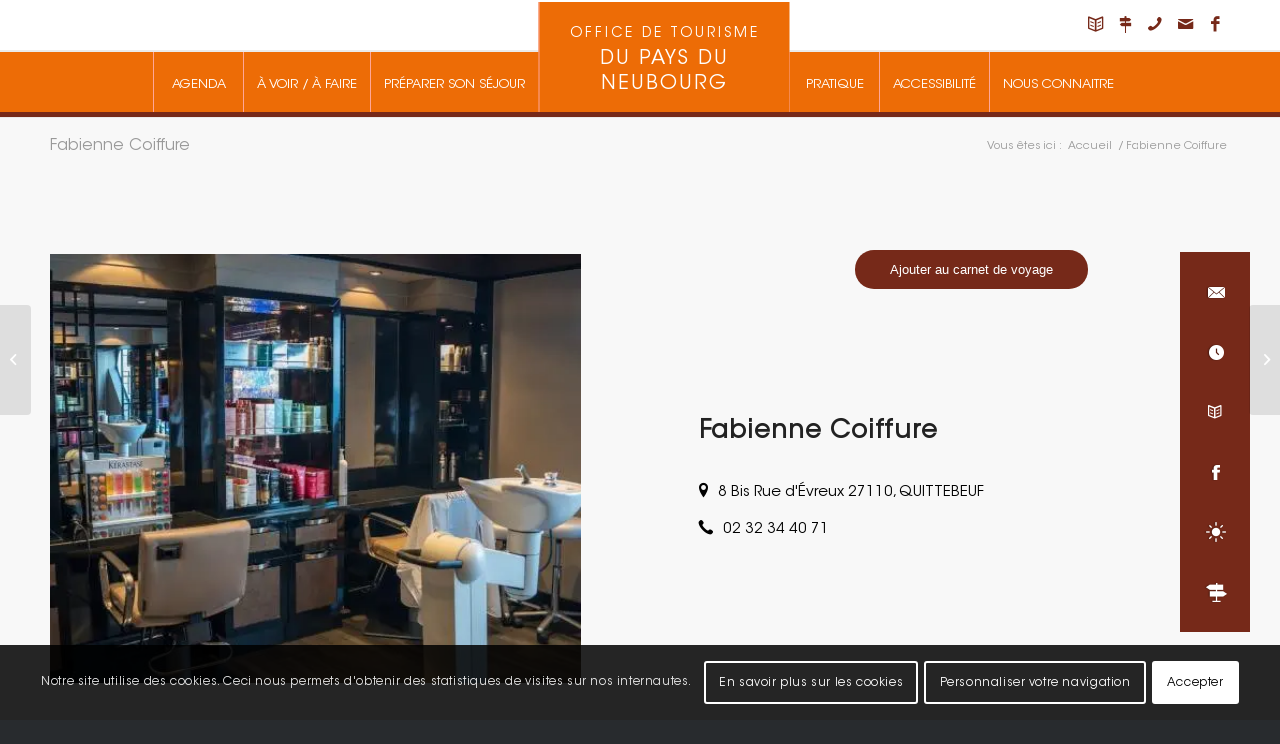

--- FILE ---
content_type: text/html; charset=UTF-8
request_url: https://www.tourisme.paysduneubourg.fr/point-d-interet/fabienne-coiffure/
body_size: 53257
content:
<!DOCTYPE html>
<html lang="fr-FR" class="html_stretched responsive av-preloader-disabled  html_header_top html_logo_center html_bottom_nav_header html_menu_right html_slim html_header_sticky html_header_shrinking html_header_topbar_active html_mobile_menu_tablet html_header_searchicon_disabled html_content_align_center html_header_unstick_top_disabled html_header_stretch_disabled html_elegant-blog html_modern-blog html_av-submenu-hidden html_av-submenu-display-click html_av-overlay-full html_av-submenu-noclone html_entry_id_26560 av-cookies-consent-show-message-bar av-cookies-cookie-consent-enabled av-cookies-can-opt-out av-cookies-user-needs-accept-button avia-cookie-check-browser-settings av-default-lightbox av-no-preview html_text_menu_active av-mobile-menu-switch-default">
<head>
<meta charset="UTF-8"/>
<meta name="viewport" content="width=device-width, initial-scale=1">
<meta name='robots' content='index, follow, max-image-preview:large, max-snippet:-1, max-video-preview:-1'/>
<title>Fabienne Coiffure - Office de Tourisme du Pays du Neubourg</title>
<link rel="canonical" href="https://www.tourisme.paysduneubourg.fr/point-d-interet/fabienne-coiffure/"/>
<meta property="og:locale" content="fr_FR"/>
<meta property="og:type" content="article"/>
<meta property="og:title" content="Fabienne Coiffure - Office de Tourisme du Pays du Neubourg"/>
<meta property="og:url" content="https://www.tourisme.paysduneubourg.fr/point-d-interet/fabienne-coiffure/"/>
<meta property="og:site_name" content="Office de Tourisme du Pays du Neubourg"/>
<meta property="article:modified_time" content="2022-12-05T13:04:13+00:00"/>
<meta property="og:image" content="https://www.tourisme.paysduneubourg.fr/wp-content/uploads/tourinsoft/Salon-de-coiffure-7394616d-a44b-478d-a120-3957dc5fcf16.jpg"/>
<meta property="og:image:width" content="1920"/>
<meta property="og:image:height" content="1280"/>
<meta property="og:image:type" content="image/jpeg"/>
<meta name="twitter:card" content="summary_large_image"/>
<script type="application/ld+json" class="yoast-schema-graph">{"@context":"https://schema.org","@graph":[{"@type":"WebPage","@id":"https://www.tourisme.paysduneubourg.fr/point-d-interet/fabienne-coiffure/","url":"https://www.tourisme.paysduneubourg.fr/point-d-interet/fabienne-coiffure/","name":"Fabienne Coiffure - Office de Tourisme du Pays du Neubourg","isPartOf":{"@id":"https://www.tourisme.paysduneubourg.fr/#website"},"primaryImageOfPage":{"@id":"https://www.tourisme.paysduneubourg.fr/point-d-interet/fabienne-coiffure/#primaryimage"},"image":{"@id":"https://www.tourisme.paysduneubourg.fr/point-d-interet/fabienne-coiffure/#primaryimage"},"thumbnailUrl":"https://www.tourisme.paysduneubourg.fr/wp-content/uploads/tourinsoft/Salon-de-coiffure-7394616d-a44b-478d-a120-3957dc5fcf16.jpg","datePublished":"2021-11-04T14:26:48+00:00","dateModified":"2022-12-05T13:04:13+00:00","inLanguage":"fr-FR","potentialAction":[{"@type":"ReadAction","target":["https://www.tourisme.paysduneubourg.fr/point-d-interet/fabienne-coiffure/"]}]},{"@type":"ImageObject","inLanguage":"fr-FR","@id":"https://www.tourisme.paysduneubourg.fr/point-d-interet/fabienne-coiffure/#primaryimage","url":"https://www.tourisme.paysduneubourg.fr/wp-content/uploads/tourinsoft/Salon-de-coiffure-7394616d-a44b-478d-a120-3957dc5fcf16.jpg","contentUrl":"https://www.tourisme.paysduneubourg.fr/wp-content/uploads/tourinsoft/Salon-de-coiffure-7394616d-a44b-478d-a120-3957dc5fcf16.jpg","width":1920,"height":1280},{"@type":"WebSite","@id":"https://www.tourisme.paysduneubourg.fr/#website","url":"https://www.tourisme.paysduneubourg.fr/","name":"Office de Tourisme du Pays du Neubourg","description":"","potentialAction":[{"@type":"SearchAction","target":{"@type":"EntryPoint","urlTemplate":"https://www.tourisme.paysduneubourg.fr/?s={search_term_string}"},"query-input":"required name=search_term_string"}],"inLanguage":"fr-FR"}]}</script>
<link rel='dns-prefetch' href='//unpkg.com'/>
<link rel="alternate" type="text/calendar" title="Office de Tourisme du Pays du Neubourg &raquo; Flux iCal" href="https://www.tourisme.paysduneubourg.fr/agenda/?ical=1"/>
<link rel="stylesheet" type="text/css" href="//www.tourisme.paysduneubourg.fr/wp-content/cache/wpfc-minified/9mlf2sx9/c1hlv.css" media="all"/>
<style id='global-styles-inline-css'>body{--wp--preset--color--black:#000000;--wp--preset--color--cyan-bluish-gray:#abb8c3;--wp--preset--color--white:#ffffff;--wp--preset--color--pale-pink:#f78da7;--wp--preset--color--vivid-red:#cf2e2e;--wp--preset--color--luminous-vivid-orange:#ff6900;--wp--preset--color--luminous-vivid-amber:#fcb900;--wp--preset--color--light-green-cyan:#7bdcb5;--wp--preset--color--vivid-green-cyan:#00d084;--wp--preset--color--pale-cyan-blue:#8ed1fc;--wp--preset--color--vivid-cyan-blue:#0693e3;--wp--preset--color--vivid-purple:#9b51e0;--wp--preset--color--metallic-red:#b02b2c;--wp--preset--color--maximum-yellow-red:#edae44;--wp--preset--color--yellow-sun:#eeee22;--wp--preset--color--palm-leaf:#83a846;--wp--preset--color--aero:#7bb0e7;--wp--preset--color--old-lavender:#745f7e;--wp--preset--color--steel-teal:#5f8789;--wp--preset--color--raspberry-pink:#d65799;--wp--preset--color--medium-turquoise:#4ecac2;--wp--preset--gradient--vivid-cyan-blue-to-vivid-purple:linear-gradient(135deg,rgba(6,147,227,1) 0%,rgb(155,81,224) 100%);--wp--preset--gradient--light-green-cyan-to-vivid-green-cyan:linear-gradient(135deg,rgb(122,220,180) 0%,rgb(0,208,130) 100%);--wp--preset--gradient--luminous-vivid-amber-to-luminous-vivid-orange:linear-gradient(135deg,rgba(252,185,0,1) 0%,rgba(255,105,0,1) 100%);--wp--preset--gradient--luminous-vivid-orange-to-vivid-red:linear-gradient(135deg,rgba(255,105,0,1) 0%,rgb(207,46,46) 100%);--wp--preset--gradient--very-light-gray-to-cyan-bluish-gray:linear-gradient(135deg,rgb(238,238,238) 0%,rgb(169,184,195) 100%);--wp--preset--gradient--cool-to-warm-spectrum:linear-gradient(135deg,rgb(74,234,220) 0%,rgb(151,120,209) 20%,rgb(207,42,186) 40%,rgb(238,44,130) 60%,rgb(251,105,98) 80%,rgb(254,248,76) 100%);--wp--preset--gradient--blush-light-purple:linear-gradient(135deg,rgb(255,206,236) 0%,rgb(152,150,240) 100%);--wp--preset--gradient--blush-bordeaux:linear-gradient(135deg,rgb(254,205,165) 0%,rgb(254,45,45) 50%,rgb(107,0,62) 100%);--wp--preset--gradient--luminous-dusk:linear-gradient(135deg,rgb(255,203,112) 0%,rgb(199,81,192) 50%,rgb(65,88,208) 100%);--wp--preset--gradient--pale-ocean:linear-gradient(135deg,rgb(255,245,203) 0%,rgb(182,227,212) 50%,rgb(51,167,181) 100%);--wp--preset--gradient--electric-grass:linear-gradient(135deg,rgb(202,248,128) 0%,rgb(113,206,126) 100%);--wp--preset--gradient--midnight:linear-gradient(135deg,rgb(2,3,129) 0%,rgb(40,116,252) 100%);--wp--preset--duotone--dark-grayscale:url('#wp-duotone-dark-grayscale');--wp--preset--duotone--grayscale:url('#wp-duotone-grayscale');--wp--preset--duotone--purple-yellow:url('#wp-duotone-purple-yellow');--wp--preset--duotone--blue-red:url('#wp-duotone-blue-red');--wp--preset--duotone--midnight:url('#wp-duotone-midnight');--wp--preset--duotone--magenta-yellow:url('#wp-duotone-magenta-yellow');--wp--preset--duotone--purple-green:url('#wp-duotone-purple-green');--wp--preset--duotone--blue-orange:url('#wp-duotone-blue-orange');--wp--preset--font-size--small:1rem;--wp--preset--font-size--medium:1.125rem;--wp--preset--font-size--large:1.75rem;--wp--preset--font-size--x-large:clamp(1.75rem, 3vw, 2.25rem);}body{margin:0;}.wp-site-blocks > .alignleft{float:left;margin-right:2em;}.wp-site-blocks > .alignright{float:right;margin-left:2em;}.wp-site-blocks > .aligncenter{justify-content:center;margin-left:auto;margin-right:auto;}.has-black-color{color:var(--wp--preset--color--black) !important;}.has-cyan-bluish-gray-color{color:var(--wp--preset--color--cyan-bluish-gray) !important;}.has-white-color{color:var(--wp--preset--color--white) !important;}.has-pale-pink-color{color:var(--wp--preset--color--pale-pink) !important;}.has-vivid-red-color{color:var(--wp--preset--color--vivid-red) !important;}.has-luminous-vivid-orange-color{color:var(--wp--preset--color--luminous-vivid-orange) !important;}.has-luminous-vivid-amber-color{color:var(--wp--preset--color--luminous-vivid-amber) !important;}.has-light-green-cyan-color{color:var(--wp--preset--color--light-green-cyan) !important;}.has-vivid-green-cyan-color{color:var(--wp--preset--color--vivid-green-cyan) !important;}.has-pale-cyan-blue-color{color:var(--wp--preset--color--pale-cyan-blue) !important;}.has-vivid-cyan-blue-color{color:var(--wp--preset--color--vivid-cyan-blue) !important;}.has-vivid-purple-color{color:var(--wp--preset--color--vivid-purple) !important;}.has-metallic-red-color{color:var(--wp--preset--color--metallic-red) !important;}.has-maximum-yellow-red-color{color:var(--wp--preset--color--maximum-yellow-red) !important;}.has-yellow-sun-color{color:var(--wp--preset--color--yellow-sun) !important;}.has-palm-leaf-color{color:var(--wp--preset--color--palm-leaf) !important;}.has-aero-color{color:var(--wp--preset--color--aero) !important;}.has-old-lavender-color{color:var(--wp--preset--color--old-lavender) !important;}.has-steel-teal-color{color:var(--wp--preset--color--steel-teal) !important;}.has-raspberry-pink-color{color:var(--wp--preset--color--raspberry-pink) !important;}.has-medium-turquoise-color{color:var(--wp--preset--color--medium-turquoise) !important;}.has-black-background-color{background-color:var(--wp--preset--color--black) !important;}.has-cyan-bluish-gray-background-color{background-color:var(--wp--preset--color--cyan-bluish-gray) !important;}.has-white-background-color{background-color:var(--wp--preset--color--white) !important;}.has-pale-pink-background-color{background-color:var(--wp--preset--color--pale-pink) !important;}.has-vivid-red-background-color{background-color:var(--wp--preset--color--vivid-red) !important;}.has-luminous-vivid-orange-background-color{background-color:var(--wp--preset--color--luminous-vivid-orange) !important;}.has-luminous-vivid-amber-background-color{background-color:var(--wp--preset--color--luminous-vivid-amber) !important;}.has-light-green-cyan-background-color{background-color:var(--wp--preset--color--light-green-cyan) !important;}.has-vivid-green-cyan-background-color{background-color:var(--wp--preset--color--vivid-green-cyan) !important;}.has-pale-cyan-blue-background-color{background-color:var(--wp--preset--color--pale-cyan-blue) !important;}.has-vivid-cyan-blue-background-color{background-color:var(--wp--preset--color--vivid-cyan-blue) !important;}.has-vivid-purple-background-color{background-color:var(--wp--preset--color--vivid-purple) !important;}.has-metallic-red-background-color{background-color:var(--wp--preset--color--metallic-red) !important;}.has-maximum-yellow-red-background-color{background-color:var(--wp--preset--color--maximum-yellow-red) !important;}.has-yellow-sun-background-color{background-color:var(--wp--preset--color--yellow-sun) !important;}.has-palm-leaf-background-color{background-color:var(--wp--preset--color--palm-leaf) !important;}.has-aero-background-color{background-color:var(--wp--preset--color--aero) !important;}.has-old-lavender-background-color{background-color:var(--wp--preset--color--old-lavender) !important;}.has-steel-teal-background-color{background-color:var(--wp--preset--color--steel-teal) !important;}.has-raspberry-pink-background-color{background-color:var(--wp--preset--color--raspberry-pink) !important;}.has-medium-turquoise-background-color{background-color:var(--wp--preset--color--medium-turquoise) !important;}.has-black-border-color{border-color:var(--wp--preset--color--black) !important;}.has-cyan-bluish-gray-border-color{border-color:var(--wp--preset--color--cyan-bluish-gray) !important;}.has-white-border-color{border-color:var(--wp--preset--color--white) !important;}.has-pale-pink-border-color{border-color:var(--wp--preset--color--pale-pink) !important;}.has-vivid-red-border-color{border-color:var(--wp--preset--color--vivid-red) !important;}.has-luminous-vivid-orange-border-color{border-color:var(--wp--preset--color--luminous-vivid-orange) !important;}.has-luminous-vivid-amber-border-color{border-color:var(--wp--preset--color--luminous-vivid-amber) !important;}.has-light-green-cyan-border-color{border-color:var(--wp--preset--color--light-green-cyan) !important;}.has-vivid-green-cyan-border-color{border-color:var(--wp--preset--color--vivid-green-cyan) !important;}.has-pale-cyan-blue-border-color{border-color:var(--wp--preset--color--pale-cyan-blue) !important;}.has-vivid-cyan-blue-border-color{border-color:var(--wp--preset--color--vivid-cyan-blue) !important;}.has-vivid-purple-border-color{border-color:var(--wp--preset--color--vivid-purple) !important;}.has-metallic-red-border-color{border-color:var(--wp--preset--color--metallic-red) !important;}.has-maximum-yellow-red-border-color{border-color:var(--wp--preset--color--maximum-yellow-red) !important;}.has-yellow-sun-border-color{border-color:var(--wp--preset--color--yellow-sun) !important;}.has-palm-leaf-border-color{border-color:var(--wp--preset--color--palm-leaf) !important;}.has-aero-border-color{border-color:var(--wp--preset--color--aero) !important;}.has-old-lavender-border-color{border-color:var(--wp--preset--color--old-lavender) !important;}.has-steel-teal-border-color{border-color:var(--wp--preset--color--steel-teal) !important;}.has-raspberry-pink-border-color{border-color:var(--wp--preset--color--raspberry-pink) !important;}.has-medium-turquoise-border-color{border-color:var(--wp--preset--color--medium-turquoise) !important;}.has-vivid-cyan-blue-to-vivid-purple-gradient-background{background:var(--wp--preset--gradient--vivid-cyan-blue-to-vivid-purple) !important;}.has-light-green-cyan-to-vivid-green-cyan-gradient-background{background:var(--wp--preset--gradient--light-green-cyan-to-vivid-green-cyan) !important;}.has-luminous-vivid-amber-to-luminous-vivid-orange-gradient-background{background:var(--wp--preset--gradient--luminous-vivid-amber-to-luminous-vivid-orange) !important;}.has-luminous-vivid-orange-to-vivid-red-gradient-background{background:var(--wp--preset--gradient--luminous-vivid-orange-to-vivid-red) !important;}.has-very-light-gray-to-cyan-bluish-gray-gradient-background{background:var(--wp--preset--gradient--very-light-gray-to-cyan-bluish-gray) !important;}.has-cool-to-warm-spectrum-gradient-background{background:var(--wp--preset--gradient--cool-to-warm-spectrum) !important;}.has-blush-light-purple-gradient-background{background:var(--wp--preset--gradient--blush-light-purple) !important;}.has-blush-bordeaux-gradient-background{background:var(--wp--preset--gradient--blush-bordeaux) !important;}.has-luminous-dusk-gradient-background{background:var(--wp--preset--gradient--luminous-dusk) !important;}.has-pale-ocean-gradient-background{background:var(--wp--preset--gradient--pale-ocean) !important;}.has-electric-grass-gradient-background{background:var(--wp--preset--gradient--electric-grass) !important;}.has-midnight-gradient-background{background:var(--wp--preset--gradient--midnight) !important;}.has-small-font-size{font-size:var(--wp--preset--font-size--small) !important;}.has-medium-font-size{font-size:var(--wp--preset--font-size--medium) !important;}.has-large-font-size{font-size:var(--wp--preset--font-size--large) !important;}.has-x-large-font-size{font-size:var(--wp--preset--font-size--x-large) !important;}</style>
<style>#map .leaflet-popup-content{display:flex;flex-direction:column;}
#map .leaflet-popup-content *:not(.pictogramme){margin:0 0 5px 0;}
#map .leaflet-popup-content .lien_post{color:#d14128 !important;}
#map .leaflet-popup-content .container_pictogramme{display:flex;justify-content:center;flex-wrap:wrap;}
#map .leaflet-popup-content .pictogramme{width:30px;height:30px;margin-right:10px;}
.container-buttons-tri{display:flex;justify-content:space-around;align-items:center;flex-wrap:wrap;margin:30px 0;}
.categorie-all{font-size:20px;}
.categorie-all, .categorie-button{border:none;opacity:0.2;margin:0 10px;}
.container-buttons-tri img{width:40px;cursor:pointer;}
.categorie-selected{opacity:1;}
.fallback-post-type-icon{display:none;}
#aviaTBadresse-form-container .av-multi-input-table{display:flex;flex-direction:column;width:100%;}
.single-tribe_events div.tribe_events{overflow:visible;}
button.ajout-carnet-voyage, button.suppression-carnet-voyage{padding:12px 35px;background:var(--brown);color:white;border-radius:30px;border:0;cursor:pointer;margin-left:auto;display:block;position:absolute;top:250px;z-index:9;right:15%;}
.single-tribe_events button.ajout-carnet-voyage, .single-tribe_events button.suppression-carnet-voyage{top:-60px;right:1%;}
#top #wrap_all a.itineraire-google-maps{display:block;width:max-content;margin:30px 0 30px auto;padding:8px 35px;border-radius:30px;background:var(--brown);color:white !important;text-decoration:none;}
#top #wrap_all a.itineraire-google-maps:hover{text-decoration:none;}
#leaflet-map{margin-top:50px;}
#carnet-voyage .points-interet-list{margin-bottom:80px;}
#carnet-voyage .main-title{font-size:30px;font-weight:500;text-transform:none;margin-bottom:50px;}
#carnet-voyage .title-url{text-transform:none;font-weight:normal;color:var(--brown);font-size:20px;margin:10px 0 20px 0;}
#carnet-voyage .points-interet-list .point-interet,
#carnet-voyage .evenements-list .evenement{position:relative;border:1px solid #dadada;padding:20px 30px;margin-bottom:20px;}
#carnet-voyage .wrapper{display:flex;}
#carnet-voyage .wrapper img{width:300px;object-fit:cover;object-position:center center;}
#carnet-voyage .content{margin-left:30px;margin-top:20px;padding:0;}
#carnet-voyage .generate-pdf{position:absolute;right:10px;bottom:0;color:white;padding:12px 35px;border-radius:30px;background:var(--brown);}
#carnet-voyage .generate-pdf:hover{opacity:1;}
#carnet-voyage .content p,
#carnet-voyage .content a{color:#b0b0b0;margin:5px 0;}
#carnet-voyage .content a:hover{color:var(--orange);}</style>
<link rel='stylesheet' id='lpdw-interactive-map-leaflet_css-css' href='https://unpkg.com/leaflet@1.6.0/dist/leaflet.css?ver=1.0.0' type='text/css' media='all'/>
<link rel="stylesheet" type="text/css" href="//www.tourisme.paysduneubourg.fr/wp-content/cache/wpfc-minified/9itgmiqe/4plcs.css" media="all"/>
<link rel="https://api.w.org/" href="https://www.tourisme.paysduneubourg.fr/wp-json/"/><link rel="alternate" type="application/json+oembed" href="https://www.tourisme.paysduneubourg.fr/wp-json/oembed/1.0/embed?url=https%3A%2F%2Fwww.tourisme.paysduneubourg.fr%2Fpoint-d-interet%2Ffabienne-coiffure%2F"/>
<link rel="alternate" type="text/xml+oembed" href="https://www.tourisme.paysduneubourg.fr/wp-json/oembed/1.0/embed?url=https%3A%2F%2Fwww.tourisme.paysduneubourg.fr%2Fpoint-d-interet%2Ffabienne-coiffure%2F&#038;format=xml"/>
<meta name="tec-api-version" content="v1"><meta name="tec-api-origin" content="https://www.tourisme.paysduneubourg.fr"><link rel="alternate" href="https://www.tourisme.paysduneubourg.fr/wp-json/tribe/events/v1/"/><link rel="profile" href="http://gmpg.org/xfn/11"/>
<link rel="alternate" type="application/rss+xml" title="Office de Tourisme du Pays du Neubourg RSS2 Feed" href="https://www.tourisme.paysduneubourg.fr/feed/"/>
<link rel="pingback" href="https://www.tourisme.paysduneubourg.fr/xmlrpc.php"/>
<link rel="icon" href="/wp-content/uploads/2020/10/favicon.jpg" type="image/x-icon">
<style>@font-face{font-family:'entypo-fontello';font-weight:normal;font-style:normal;font-display:auto;src:url('https://www.tourisme.paysduneubourg.fr/wp-content/themes/enfold/config-templatebuilder/avia-template-builder/assets/fonts/entypo-fontello.woff2') format('woff2'), url('https://www.tourisme.paysduneubourg.fr/wp-content/themes/enfold/config-templatebuilder/avia-template-builder/assets/fonts/entypo-fontello.woff') format('woff'), url('https://www.tourisme.paysduneubourg.fr/wp-content/themes/enfold/config-templatebuilder/avia-template-builder/assets/fonts/entypo-fontello.ttf') format('truetype'), url('https://www.tourisme.paysduneubourg.fr/wp-content/themes/enfold/config-templatebuilder/avia-template-builder/assets/fonts/entypo-fontello.svg#entypo-fontello') format('svg'), url('https://www.tourisme.paysduneubourg.fr/wp-content/themes/enfold/config-templatebuilder/avia-template-builder/assets/fonts/entypo-fontello.eot'), url('https://www.tourisme.paysduneubourg.fr/wp-content/themes/enfold/config-templatebuilder/avia-template-builder/assets/fonts/entypo-fontello.eot?#iefix') format('embedded-opentype');}
#top .avia-font-entypo-fontello, body .avia-font-entypo-fontello, html body [data-av_iconfont='entypo-fontello']:before{font-family:'entypo-fontello';}
@font-face{font-family:'flaticon';font-weight:normal;font-style:normal;font-display:auto;src:url('https://www.tourisme.paysduneubourg.fr/wp-content/uploads/avia_fonts/flaticon/flaticon.woff2') format('woff2'), url('https://www.tourisme.paysduneubourg.fr/wp-content/uploads/avia_fonts/flaticon/flaticon.woff') format('woff'), url('https://www.tourisme.paysduneubourg.fr/wp-content/uploads/avia_fonts/flaticon/flaticon.ttf') format('truetype'), url('https://www.tourisme.paysduneubourg.fr/wp-content/uploads/avia_fonts/flaticon/flaticon.svg#flaticon') format('svg'), url('https://www.tourisme.paysduneubourg.fr/wp-content/uploads/avia_fonts/flaticon/flaticon.eot'), url('https://www.tourisme.paysduneubourg.fr/wp-content/uploads/avia_fonts/flaticon/flaticon.eot?#iefix') format('embedded-opentype');}
#top .avia-font-flaticon, body .avia-font-flaticon, html body [data-av_iconfont='flaticon']:before{font-family:'flaticon';}</style>
<script data-wpfc-render="false">var Wpfcll={s:[],osl:0,scroll:false,i:function(){Wpfcll.ss();window.addEventListener('load',function(){window.addEventListener("DOMSubtreeModified",function(e){Wpfcll.osl=Wpfcll.s.length;Wpfcll.ss();if(Wpfcll.s.length > Wpfcll.osl){Wpfcll.ls(false);}},false);Wpfcll.ls(true);});window.addEventListener('scroll',function(){Wpfcll.scroll=true;Wpfcll.ls(false);});window.addEventListener('resize',function(){Wpfcll.scroll=true;Wpfcll.ls(false);});window.addEventListener('click',function(){Wpfcll.scroll=true;Wpfcll.ls(false);});},c:function(e,pageload){var w=document.documentElement.clientHeight || body.clientHeight;var n=0;if(pageload){n=0;}else{n=(w > 800) ? 800:200;n=Wpfcll.scroll ? 800:n;}var er=e.getBoundingClientRect();var t=0;var p=e.parentNode ? e.parentNode:false;if(typeof p.getBoundingClientRect=="undefined"){var pr=false;}else{var pr=p.getBoundingClientRect();}if(er.x==0 && er.y==0){for(var i=0;i < 10;i++){if(p){if(pr.x==0 && pr.y==0){if(p.parentNode){p=p.parentNode;}if(typeof p.getBoundingClientRect=="undefined"){pr=false;}else{pr=p.getBoundingClientRect();}}else{t=pr.top;break;}}};}else{t=er.top;}if(w - t+n > 0){return true;}return false;},r:function(e,pageload){var s=this;var oc,ot;try{oc=e.getAttribute("data-wpfc-original-src");ot=e.getAttribute("data-wpfc-original-srcset");originalsizes=e.getAttribute("data-wpfc-original-sizes");if(s.c(e,pageload)){if(oc || ot){if(e.tagName=="DIV" || e.tagName=="A" || e.tagName=="SPAN"){e.style.backgroundImage="url("+oc+")";e.removeAttribute("data-wpfc-original-src");e.removeAttribute("data-wpfc-original-srcset");e.removeAttribute("onload");}else{if(oc){e.setAttribute('src',oc);}if(ot){e.setAttribute('srcset',ot);}if(originalsizes){e.setAttribute('sizes',originalsizes);}if(e.getAttribute("alt") && e.getAttribute("alt")=="blank"){e.removeAttribute("alt");}e.removeAttribute("data-wpfc-original-src");e.removeAttribute("data-wpfc-original-srcset");e.removeAttribute("data-wpfc-original-sizes");e.removeAttribute("onload");if(e.tagName=="IFRAME"){var y="https://www.youtube.com/embed/";if(navigator.userAgent.match(/\sEdge?\/\d/i)){e.setAttribute('src',e.getAttribute("src").replace(/.+\/templates\/youtube\.html\#/,y));}e.onload=function(){if(typeof window.jQuery !="undefined"){if(jQuery.fn.fitVids){jQuery(e).parent().fitVids({customSelector:"iframe[src]"});}}var s=e.getAttribute("src").match(/templates\/youtube\.html\#(.+)/);if(s){try{var i=e.contentDocument || e.contentWindow;if(i.location.href=="about:blank"){e.setAttribute('src',y+s[1]);}}catch(err){e.setAttribute('src',y+s[1]);}}}}}}else{if(e.tagName=="NOSCRIPT"){if(jQuery(e).attr("data-type")=="wpfc"){e.removeAttribute("data-type");jQuery(e).after(jQuery(e).text());}}}}}catch(error){console.log(error);console.log("==>",e);}},ss:function(){var i=Array.prototype.slice.call(document.getElementsByTagName("img"));var f=Array.prototype.slice.call(document.getElementsByTagName("iframe"));var d=Array.prototype.slice.call(document.getElementsByTagName("div"));var a=Array.prototype.slice.call(document.getElementsByTagName("a"));var s=Array.prototype.slice.call(document.getElementsByTagName("span"));var n=Array.prototype.slice.call(document.getElementsByTagName("noscript"));this.s=i.concat(f).concat(d).concat(a).concat(s).concat(n);},ls:function(pageload){var s=this;[].forEach.call(s.s,function(e,index){s.r(e,pageload);});}};document.addEventListener('DOMContentLoaded',function(){wpfci();});function wpfci(){Wpfcll.i();}</script>
</head>
<body id="top" class="point_interet-template-default single single-point_interet postid-26560 stretched rtl_columns av-curtain-numeric tribe-no-js avia-responsive-images-support">
<svg xmlns="http://www.w3.org/2000/svg" viewBox="0 0 0 0" width="0" height="0" focusable="false" role="none" style="visibility: hidden; position: absolute; left: -9999px; overflow: hidden;" ><defs><filter id="wp-duotone-dark-grayscale"><feColorMatrix color-interpolation-filters="sRGB" type="matrix" values=" .299 .587 .114 0 0 .299 .587 .114 0 0 .299 .587 .114 0 0 .299 .587 .114 0 0 " /><feComponentTransfer color-interpolation-filters="sRGB" ><feFuncR type="table" tableValues="0 0.49803921568627" /><feFuncG type="table" tableValues="0 0.49803921568627" /><feFuncB type="table" tableValues="0 0.49803921568627" /><feFuncA type="table" tableValues="1 1" /></feComponentTransfer><feComposite in2="SourceGraphic" operator="in" /></filter></defs></svg><svg xmlns="http://www.w3.org/2000/svg" viewBox="0 0 0 0" width="0" height="0" focusable="false" role="none" style="visibility: hidden; position: absolute; left: -9999px; overflow: hidden;" ><defs><filter id="wp-duotone-grayscale"><feColorMatrix color-interpolation-filters="sRGB" type="matrix" values=" .299 .587 .114 0 0 .299 .587 .114 0 0 .299 .587 .114 0 0 .299 .587 .114 0 0 " /><feComponentTransfer color-interpolation-filters="sRGB" ><feFuncR type="table" tableValues="0 1" /><feFuncG type="table" tableValues="0 1" /><feFuncB type="table" tableValues="0 1" /><feFuncA type="table" tableValues="1 1" /></feComponentTransfer><feComposite in2="SourceGraphic" operator="in" /></filter></defs></svg><svg xmlns="http://www.w3.org/2000/svg" viewBox="0 0 0 0" width="0" height="0" focusable="false" role="none" style="visibility: hidden; position: absolute; left: -9999px; overflow: hidden;" ><defs><filter id="wp-duotone-purple-yellow"><feColorMatrix color-interpolation-filters="sRGB" type="matrix" values=" .299 .587 .114 0 0 .299 .587 .114 0 0 .299 .587 .114 0 0 .299 .587 .114 0 0 " /><feComponentTransfer color-interpolation-filters="sRGB" ><feFuncR type="table" tableValues="0.54901960784314 0.98823529411765" /><feFuncG type="table" tableValues="0 1" /><feFuncB type="table" tableValues="0.71764705882353 0.25490196078431" /><feFuncA type="table" tableValues="1 1" /></feComponentTransfer><feComposite in2="SourceGraphic" operator="in" /></filter></defs></svg><svg xmlns="http://www.w3.org/2000/svg" viewBox="0 0 0 0" width="0" height="0" focusable="false" role="none" style="visibility: hidden; position: absolute; left: -9999px; overflow: hidden;" ><defs><filter id="wp-duotone-blue-red"><feColorMatrix color-interpolation-filters="sRGB" type="matrix" values=" .299 .587 .114 0 0 .299 .587 .114 0 0 .299 .587 .114 0 0 .299 .587 .114 0 0 " /><feComponentTransfer color-interpolation-filters="sRGB" ><feFuncR type="table" tableValues="0 1" /><feFuncG type="table" tableValues="0 0.27843137254902" /><feFuncB type="table" tableValues="0.5921568627451 0.27843137254902" /><feFuncA type="table" tableValues="1 1" /></feComponentTransfer><feComposite in2="SourceGraphic" operator="in" /></filter></defs></svg><svg xmlns="http://www.w3.org/2000/svg" viewBox="0 0 0 0" width="0" height="0" focusable="false" role="none" style="visibility: hidden; position: absolute; left: -9999px; overflow: hidden;" ><defs><filter id="wp-duotone-midnight"><feColorMatrix color-interpolation-filters="sRGB" type="matrix" values=" .299 .587 .114 0 0 .299 .587 .114 0 0 .299 .587 .114 0 0 .299 .587 .114 0 0 " /><feComponentTransfer color-interpolation-filters="sRGB" ><feFuncR type="table" tableValues="0 0" /><feFuncG type="table" tableValues="0 0.64705882352941" /><feFuncB type="table" tableValues="0 1" /><feFuncA type="table" tableValues="1 1" /></feComponentTransfer><feComposite in2="SourceGraphic" operator="in" /></filter></defs></svg><svg xmlns="http://www.w3.org/2000/svg" viewBox="0 0 0 0" width="0" height="0" focusable="false" role="none" style="visibility: hidden; position: absolute; left: -9999px; overflow: hidden;" ><defs><filter id="wp-duotone-magenta-yellow"><feColorMatrix color-interpolation-filters="sRGB" type="matrix" values=" .299 .587 .114 0 0 .299 .587 .114 0 0 .299 .587 .114 0 0 .299 .587 .114 0 0 " /><feComponentTransfer color-interpolation-filters="sRGB" ><feFuncR type="table" tableValues="0.78039215686275 1" /><feFuncG type="table" tableValues="0 0.94901960784314" /><feFuncB type="table" tableValues="0.35294117647059 0.47058823529412" /><feFuncA type="table" tableValues="1 1" /></feComponentTransfer><feComposite in2="SourceGraphic" operator="in" /></filter></defs></svg><svg xmlns="http://www.w3.org/2000/svg" viewBox="0 0 0 0" width="0" height="0" focusable="false" role="none" style="visibility: hidden; position: absolute; left: -9999px; overflow: hidden;" ><defs><filter id="wp-duotone-purple-green"><feColorMatrix color-interpolation-filters="sRGB" type="matrix" values=" .299 .587 .114 0 0 .299 .587 .114 0 0 .299 .587 .114 0 0 .299 .587 .114 0 0 " /><feComponentTransfer color-interpolation-filters="sRGB" ><feFuncR type="table" tableValues="0.65098039215686 0.40392156862745" /><feFuncG type="table" tableValues="0 1" /><feFuncB type="table" tableValues="0.44705882352941 0.4" /><feFuncA type="table" tableValues="1 1" /></feComponentTransfer><feComposite in2="SourceGraphic" operator="in" /></filter></defs></svg><svg xmlns="http://www.w3.org/2000/svg" viewBox="0 0 0 0" width="0" height="0" focusable="false" role="none" style="visibility: hidden; position: absolute; left: -9999px; overflow: hidden;" ><defs><filter id="wp-duotone-blue-orange"><feColorMatrix color-interpolation-filters="sRGB" type="matrix" values=" .299 .587 .114 0 0 .299 .587 .114 0 0 .299 .587 .114 0 0 .299 .587 .114 0 0 " /><feComponentTransfer color-interpolation-filters="sRGB" ><feFuncR type="table" tableValues="0.098039215686275 1" /><feFuncG type="table" tableValues="0 0.66274509803922" /><feFuncB type="table" tableValues="0.84705882352941 0.41960784313725" /><feFuncA type="table" tableValues="1 1" /></feComponentTransfer><feComposite in2="SourceGraphic" operator="in" /></filter></defs></svg>
<div id='wrap_all'>
<header id='header' class='all_colors header_color light_bg_color av_header_top av_logo_center av_bottom_nav_header av_menu_right av_slim av_header_sticky av_header_shrinking av_header_stretch_disabled av_mobile_menu_tablet av_header_searchicon_disabled av_header_unstick_top_disabled av_seperator_big_border'>
<div id='header_meta' class='container_wrap container_wrap_meta av_icon_active_right av_extra_header_active av_entry_id_26560'>
<div class='container'> <ul class='noLightbox social_bookmarks icon_count_5'><li class='social_bookmarks_Carnet de voyage av-social-link-Carnet de voyage social_icon_1'><a aria-label="Lien vers Carnet de voyage" href='/?p=1160' aria-hidden='false' data-av_icon='' data-av_iconfont='entypo-fontello' title='Carnet de voyage'><span class='avia_hidden_link_text'>Carnet de voyage</span></a></li><li class='social_bookmarks_Nous situer av-social-link-Nous situer social_icon_2'><a aria-label="Lien vers Nous situer" href='/?p=1989' aria-hidden='false' data-av_icon='' data-av_iconfont='flaticon' title='Nous situer'><span class='avia_hidden_link_text'>Nous situer</span></a></li><li class='social_bookmarks_telephone av-social-link-telephone social_icon_3'><a aria-label="Lien vers Telephone" href='#liens-rapides' aria-hidden='false' data-av_icon='' data-av_iconfont='entypo-fontello' title='Telephone'><span class='avia_hidden_link_text'>Telephone</span></a></li><li class='social_bookmarks_mail av-social-link-mail social_icon_4'><a aria-label="Lien vers Mail" href='/?p=10723' aria-hidden='false' data-av_icon='' data-av_iconfont='entypo-fontello' title='Mail'><span class='avia_hidden_link_text'>Mail</span></a></li><li class='social_bookmarks_facebook av-social-link-facebook social_icon_5'><a target="_blank" aria-label="Lien vers Facebook" href='https://www.facebook.com/otpaysduneubourg' aria-hidden='false' data-av_icon='' data-av_iconfont='entypo-fontello' title='Facebook' rel="noopener"><span class='avia_hidden_link_text'>Facebook</span></a></li></ul></div></div><div id='header_main' class='container_wrap container_wrap_logo'>
<div class='container av-logo-container'><div class='inner-container'><span class='logo avia-standard-logo'><a href='https://www.tourisme.paysduneubourg.fr/'><img src="/wp-content/uploads/2022/07/nouveau-logo-neubourg-300x131.png" height="100" width="300" alt='Office de Tourisme du Pays du Neubourg' title=''/></a></span></div></div><div id='header_main_alternate' class='container_wrap'><div class='container'><nav class='main_menu' data-selectname='Sélectionner une page'><div class="avia-menu av-main-nav-wrap"><ul role="menu" class="menu av-main-nav" id="avia-menu"><li role="menuitem" id="menu-item-29" class="menu-item menu-item-type-custom menu-item-object-custom menu-item-top-level menu-item-top-level-1"><a href="/agenda" tabindex="0"><span class="avia-bullet"></span><span class="avia-menu-text">Agenda</span><span class="avia-menu-fx"><span class="avia-arrow-wrap"><span class="avia-arrow"></span></span></span></a></li>
<li role="menuitem" id="menu-item-1958" class="menu-item menu-item-type-custom menu-item-object-custom menu-item-has-children menu-item-mega-parent menu-item-top-level menu-item-top-level-2"><a href="#" tabindex="0"><span class="avia-bullet"></span><span class="avia-menu-text">À voir / à faire</span><span class="avia-menu-fx"><span class="avia-arrow-wrap"><span class="avia-arrow"></span></span></span></a>
<div class='avia_mega_div avia_mega4 twelve units'> <ul class="sub-menu"> <li role="menuitem" id="menu-item-2093" class="menu-item menu-item-type-post_type menu-item-object-page menu-item-has-children avia_mega_menu_columns_4 three units avia_mega_menu_columns_first"><span class='mega_menu_title heading-color av-special-font'><a href='https://www.tourisme.paysduneubourg.fr/a-voir-a-faire-pays-neubourg/visites/'>Visites</a></span> <ul class="sub-menu"> <li role="menuitem" id="menu-item-2142" class="menu-item menu-item-type-post_type menu-item-object-page"><a href="https://www.tourisme.paysduneubourg.fr/a-voir-a-faire-pays-neubourg/visites/monuments/" tabindex="0"><span class="avia-bullet"></span><span class="avia-menu-text">Monuments</span></a></li> <li role="menuitem" id="menu-item-2141" class="menu-item menu-item-type-post_type menu-item-object-page"><a href="https://www.tourisme.paysduneubourg.fr/a-voir-a-faire-pays-neubourg/visites/musees/" tabindex="0"><span class="avia-bullet"></span><span class="avia-menu-text">Musées</span></a></li> <li role="menuitem" id="menu-item-2140" class="menu-item menu-item-type-post_type menu-item-object-page"><a href="https://www.tourisme.paysduneubourg.fr/a-voir-a-faire-pays-neubourg/visites/parcs-et-jardins/" tabindex="0"><span class="avia-bullet"></span><span class="avia-menu-text">Parcs et jardins</span></a></li> <li role="menuitem" id="menu-item-2096" class="menu-item menu-item-type-post_type menu-item-object-page"><a href="https://www.tourisme.paysduneubourg.fr/a-voir-a-faire-pays-neubourg/shopping/marches/" tabindex="0"><span class="avia-bullet"></span><span class="avia-menu-text">Les marchés au pays du Neubourg</span></a></li> <li role="menuitem" id="menu-item-2097" class="menu-item menu-item-type-post_type menu-item-object-page"><a href="https://www.tourisme.paysduneubourg.fr/a-voir-a-faire-pays-neubourg/shopping/producteurs/" tabindex="0"><span class="avia-bullet"></span><span class="avia-menu-text">Producteurs</span></a></li> </ul> </li> <li role="menuitem" id="menu-item-2181" class="menu-item menu-item-type-post_type menu-item-object-page avia_mega_menu_columns_4 three units"><span class='mega_menu_title heading-color av-special-font'><a href='https://www.tourisme.paysduneubourg.fr/a-voir-a-faire-pays-neubourg/randonnee/'>Randonnées<br><img src="/wp-content/uploads/2025/05/photographe-marchant-dans-les-bois-retroviseur-exterieur-scaled.jpg" class="wp-image-2171 avia-img-lazy-loading-2171 attachment-portfolio size-portfolio wp-post-image" alt="" loading="lazy" width="495" height="400"></a></span></li> <li role="menuitem" id="menu-item-2354" class="menu-item menu-item-type-post_type menu-item-object-page menu-item-has-children avia_mega_menu_columns_4 three units"><span class='mega_menu_title heading-color av-special-font'><a href='https://www.tourisme.paysduneubourg.fr/a-voir-a-faire-pays-neubourg/shopping/'>Shopping</a></span> <ul class="sub-menu"> <li role="menuitem" id="menu-item-2180" class="menu-item menu-item-type-post_type menu-item-object-page"><a href="https://www.tourisme.paysduneubourg.fr/a-voir-a-faire-pays-neubourg/shopping/artisans-dart/" tabindex="0"><span class="avia-bullet"></span><span class="avia-menu-text">Artisans d’art</span></a></li> <li role="menuitem" id="menu-item-2098" class="menu-item menu-item-type-post_type menu-item-object-page menu-item-has-children"><a href="https://www.tourisme.paysduneubourg.fr/a-voir-a-faire-pays-neubourg/shopping/commerces/" tabindex="0"><span class="avia-bullet"></span><span class="avia-menu-text">Commerces</span></a> <ul class="sub-menu"> <li role="menuitem" id="menu-item-41766" class="menu-item menu-item-type-post_type menu-item-object-page"><a href="https://www.tourisme.paysduneubourg.fr/les-garages-et-tout-pour-lautomobile/" tabindex="0"><span class="avia-bullet"></span><span class="avia-menu-text">Les garages et tout pour l’automobile</span></a></li> <li role="menuitem" id="menu-item-41762" class="menu-item menu-item-type-post_type menu-item-object-page"><a href="https://www.tourisme.paysduneubourg.fr/les-pharmacies-pour-les-ptits-bobos/" tabindex="0"><span class="avia-bullet"></span><span class="avia-menu-text">Les pharmacies pour les p’tits bobos</span></a></li> <li role="menuitem" id="menu-item-41757" class="menu-item menu-item-type-post_type menu-item-object-page"><a href="https://www.tourisme.paysduneubourg.fr/les-banques/" tabindex="0"><span class="avia-bullet"></span><span class="avia-menu-text">Les banques</span></a></li> </ul> </li> </ul> </li> <li role="menuitem" id="menu-item-2182" class="menu-item menu-item-type-post_type menu-item-object-page avia_mega_menu_columns_4 three units avia_mega_menu_columns_last"><span class='mega_menu_title heading-color av-special-font'><a href='https://www.tourisme.paysduneubourg.fr/a-voir-a-faire-pays-neubourg/loisirs/'>Loisirs<br><img src="/wp-content/uploads/2025/06/trampoline-vue-laterale-pour-piscine-scaled.jpg" class="wp-image-2171 avia-img-lazy-loading-2171 attachment-portfolio size-portfolio wp-post-image" alt="" loading="lazy" width="495" height="400"></a></span></li> </ul><ul class="sub-menu avia_mega_hr"> <li role="menuitem" id="menu-item-1957" class="menu-item menu-item-type-post_type menu-item-object-page avia_mega_menu_columns_1 three units avia_mega_menu_columns_last avia_mega_menu_columns_first"><span class='mega_menu_title heading-color av-special-font'><a href='https://www.tourisme.paysduneubourg.fr/a-voir-a-faire-pays-neubourg/carte-interactive/'>Carte intéractive<br><img onload="Wpfcll.r(this,true);" src="https://www.tourisme.paysduneubourg.fr/wp-content/plugins/wp-fastest-cache-premium/pro/images/blank.gif" data-wpfc-original-src="/wp-content/uploads/2020/04/carte.jpg" class="wp-image-2171 avia-img-lazy-loading-2171 attachment-portfolio size-portfolio wp-post-image" alt="blank" loading="lazy" width="495" height="400"></a></span></li> </ul></div></li>
<li role="menuitem" id="menu-item-2355" class="menu-item menu-item-type-custom menu-item-object-custom menu-item-has-children menu-item-mega-parent menu-item-top-level menu-item-top-level-3"><a href="#" tabindex="0"><span class="avia-bullet"></span><span class="avia-menu-text">Préparer son séjour</span><span class="avia-menu-fx"><span class="avia-arrow-wrap"><span class="avia-arrow"></span></span></span></a>
<div class='avia_mega_div avia_mega4 twelve units'> <ul class="sub-menu"> <li role="menuitem" id="menu-item-2121" class="menu-item menu-item-type-post_type menu-item-object-page menu-item-has-children avia_mega_menu_columns_4 three units avia_mega_menu_columns_first"><span class='mega_menu_title heading-color av-special-font'><a href='https://www.tourisme.paysduneubourg.fr/ou-dormir/'>Où dormir</a></span> <ul class="sub-menu"> <li role="menuitem" id="menu-item-2224" class="menu-item menu-item-type-post_type menu-item-object-page"><a href="https://www.tourisme.paysduneubourg.fr/ou-dormir/hotels/" tabindex="0"><span class="avia-bullet"></span><span class="avia-menu-text">Hôtels</span></a></li> <li role="menuitem" id="menu-item-2221" class="menu-item menu-item-type-post_type menu-item-object-page"><a href="https://www.tourisme.paysduneubourg.fr/ou-dormir/location-vacance-gites/" tabindex="0"><span class="avia-bullet"></span><span class="avia-menu-text">Gîtes</span></a></li> <li role="menuitem" id="menu-item-2223" class="menu-item menu-item-type-post_type menu-item-object-page"><a href="https://www.tourisme.paysduneubourg.fr/ou-dormir/location-vacance-chambres-dhotes/" tabindex="0"><span class="avia-bullet"></span><span class="avia-menu-text">Chambres d’hôtes</span></a></li> <li role="menuitem" id="menu-item-41259" class="menu-item menu-item-type-post_type menu-item-object-page"><a href="https://www.tourisme.paysduneubourg.fr/pratique/fetes-et-ceremonies/gites-de-groupe/" tabindex="0"><span class="avia-bullet"></span><span class="avia-menu-text">Gîtes de groupe</span></a></li> <li role="menuitem" id="menu-item-2119" class="menu-item menu-item-type-post_type menu-item-object-page"><a href="https://www.tourisme.paysduneubourg.fr/aire-de-camping-car/" tabindex="0"><span class="avia-bullet"></span><span class="avia-menu-text">Aire de camping car</span></a></li> </ul> </li> <li role="menuitem" id="menu-item-41729" class="menu-item menu-item-type-post_type menu-item-object-page avia_mega_menu_columns_4 three units"><span class='mega_menu_title heading-color av-special-font'><a href='https://www.tourisme.paysduneubourg.fr/ou-dormir/'><img onload="Wpfcll.r(this,true);" src="https://www.tourisme.paysduneubourg.fr/wp-content/plugins/wp-fastest-cache-premium/pro/images/blank.gif" data-wpfc-original-src="/wp-content/uploads/2025/06/manoirantoinette6.webp" class="wp-image-2171 avia-img-lazy-loading-2171 attachment-portfolio size-portfolio wp-post-image" alt="blank" loading="lazy" width="495" height="400"></a></span></li> <li role="menuitem" id="menu-item-2120" class="menu-item menu-item-type-post_type menu-item-object-page menu-item-has-children avia_mega_menu_columns_4 three units"><span class='mega_menu_title heading-color av-special-font'><a href='https://www.tourisme.paysduneubourg.fr/ou-manger/'>Où manger</a></span> <ul class="sub-menu"> <li role="menuitem" id="menu-item-2228" class="menu-item menu-item-type-post_type menu-item-object-page"><a href="https://www.tourisme.paysduneubourg.fr/ou-manger/restaurants/" tabindex="0"><span class="avia-bullet"></span><span class="avia-menu-text">Restaurants</span></a></li> <li role="menuitem" id="menu-item-2227" class="menu-item menu-item-type-post_type menu-item-object-page"><a href="https://www.tourisme.paysduneubourg.fr/ou-manger/bars/" tabindex="0"><span class="avia-bullet"></span><span class="avia-menu-text">Bars</span></a></li> <li role="menuitem" id="menu-item-2226" class="menu-item menu-item-type-post_type menu-item-object-page"><a href="https://www.tourisme.paysduneubourg.fr/ou-manger/salons-de-the/" tabindex="0"><span class="avia-bullet"></span><span class="avia-menu-text">Salons de thé</span></a></li> <li role="menuitem" id="menu-item-2225" class="menu-item menu-item-type-post_type menu-item-object-page"><a href="https://www.tourisme.paysduneubourg.fr/ou-manger/restauration-rapide/" tabindex="0"><span class="avia-bullet"></span><span class="avia-menu-text">Restauration rapide</span></a></li> <li role="menuitem" id="menu-item-25795" class="menu-item menu-item-type-post_type menu-item-object-page"><a href="https://www.tourisme.paysduneubourg.fr/ou-manger/boulangerie/" tabindex="0"><span class="avia-bullet"></span><span class="avia-menu-text">Boulangeries</span></a></li> </ul> </li> <li role="menuitem" id="menu-item-41732" class="menu-item menu-item-type-post_type menu-item-object-page avia_mega_menu_columns_4 three units avia_mega_menu_columns_last"><span class='mega_menu_title heading-color av-special-font'><a href='https://www.tourisme.paysduneubourg.fr/ou-manger/'><img onload="Wpfcll.r(this,true);" src="https://www.tourisme.paysduneubourg.fr/wp-content/plugins/wp-fastest-cache-premium/pro/images/blank.gif" data-wpfc-original-src="/wp-content/uploads/2025/05/table-de-tom-5-800x600-2-760x450-1.jpg" class="wp-image-2171 avia-img-lazy-loading-2171 attachment-portfolio size-portfolio wp-post-image" alt="blank" loading="lazy" width="495" height="400"></a></span></li> </ul><ul class="sub-menu avia_mega_hr"> <li role="menuitem" id="menu-item-2122" class="menu-item menu-item-type-post_type menu-item-object-page avia_mega_menu_columns_1 three units avia_mega_menu_columns_last avia_mega_menu_columns_first"><span class='mega_menu_title heading-color av-special-font'><a href='https://www.tourisme.paysduneubourg.fr/transports/'>Transports<br><img onload="Wpfcll.r(this,true);" src="https://www.tourisme.paysduneubourg.fr/wp-content/plugins/wp-fastest-cache-premium/pro/images/blank.gif" data-wpfc-original-src="/wp-content/uploads/2020/10/autoroutes.jpg" class="wp-image-2171 avia-img-lazy-loading-2171 attachment-portfolio size-portfolio wp-post-image" alt="blank" loading="lazy" width="495" height="400"></a></span></li> </ul></div></li>
<li role="menuitem" id="menu-item-28" class="logo menu-item menu-item-type-custom menu-item-object-custom menu-item-home menu-item-top-level menu-item-top-level-4"><a href="https://www.tourisme.paysduneubourg.fr/" tabindex="0"><span class="avia-bullet"></span><span class="avia-menu-text"><span class="first">Office de tourisme</span><span class="second">du pays du</span><span class="third">neubourg</span></span><span class="avia-menu-fx"><span class="avia-arrow-wrap"><span class="avia-arrow"></span></span></span></a></li>
<li role="menuitem" id="menu-item-26233" class="menu-item menu-item-type-custom menu-item-object-custom menu-item-has-children menu-item-mega-parent menu-item-top-level menu-item-top-level-5"><a href="#" tabindex="0"><span class="avia-bullet"></span><span class="avia-menu-text">Pratique</span><span class="avia-menu-fx"><span class="avia-arrow-wrap"><span class="avia-arrow"></span></span></span></a>
<div class='avia_mega_div avia_mega4 twelve units'> <ul class="sub-menu"> <li role="menuitem" id="menu-item-2051" class="menu-item menu-item-type-post_type menu-item-object-page menu-item-has-children avia_mega_menu_columns_4 three units avia_mega_menu_columns_first"><span class='mega_menu_title heading-color av-special-font'><a href='https://www.tourisme.paysduneubourg.fr/pratique/fetes-et-ceremonies/'>Organiser une réception</a></span> <ul class="sub-menu"> <li role="menuitem" id="menu-item-2242" class="menu-item menu-item-type-post_type menu-item-object-page"><a href="https://www.tourisme.paysduneubourg.fr/pratique/fetes-et-ceremonies/lieux-de-receptions/" tabindex="0"><span class="avia-bullet"></span><span class="avia-menu-text">Lieux de réception</span></a></li> <li role="menuitem" id="menu-item-2251" class="menu-item menu-item-type-post_type menu-item-object-page"><a href="https://www.tourisme.paysduneubourg.fr/pratique/fetes-et-ceremonies/lien-vers-les-salles-des-fetes/" tabindex="0"><span class="avia-bullet"></span><span class="avia-menu-text">Les salles des fêtes</span></a></li> <li role="menuitem" id="menu-item-2241" class="menu-item menu-item-type-post_type menu-item-object-page"><a href="https://www.tourisme.paysduneubourg.fr/pratique/fetes-et-ceremonies/gites-de-groupe/" tabindex="0"><span class="avia-bullet"></span><span class="avia-menu-text">Gîtes de groupe</span></a></li> <li role="menuitem" id="menu-item-2252" class="menu-item menu-item-type-post_type menu-item-object-page"><a href="https://www.tourisme.paysduneubourg.fr/wedding-planner/" tabindex="0"><span class="avia-bullet"></span><span class="avia-menu-text">Wedding planners, photographes et traiteurs</span></a></li> </ul> </li> <li role="menuitem" id="menu-item-10729" class="menu-item menu-item-type-post_type menu-item-object-page avia_mega_menu_columns_4 three units"><span class='mega_menu_title heading-color av-special-font'><a href='https://www.tourisme.paysduneubourg.fr/pratique/nous-contacter-ou-nous-rendre-visite/'>Nous contacter ou nous rendre visite<br><img onload="Wpfcll.r(this,true);" src="https://www.tourisme.paysduneubourg.fr/wp-content/plugins/wp-fastest-cache-premium/pro/images/blank.gif" data-wpfc-original-src="/wp-content/uploads/2025/05/OT-soleil-scaled.jpg" class="wp-image-2171 avia-img-lazy-loading-2171 attachment-portfolio size-portfolio wp-post-image" alt="blank" loading="lazy" width="495" height="400"></a></span></li> <li role="menuitem" id="menu-item-27357" class="menu-item menu-item-type-post_type menu-item-object-page avia_mega_menu_columns_4 three units"><span class='mega_menu_title heading-color av-special-font'><a href='https://www.tourisme.paysduneubourg.fr/pratique/espace-professionnel/'>Espace Professionnel<br><img onload="Wpfcll.r(this,true);" src="https://www.tourisme.paysduneubourg.fr/wp-content/plugins/wp-fastest-cache-premium/pro/images/blank.gif" data-wpfc-original-src="/wp-content/uploads/2025/06/groupe-de-personnes-diverses-ayant-une-reunion-d-affaires-scaled.jpg" class="wp-image-2171 avia-img-lazy-loading-2171 attachment-portfolio size-portfolio wp-post-image" alt="blank" loading="lazy" width="335" height="400"></a></span></li> <li role="menuitem" id="menu-item-1939" class="menu-item menu-item-type-post_type menu-item-object-page avia_mega_menu_columns_4 three units avia_mega_menu_columns_last"><span class='mega_menu_title heading-color av-special-font'><a href='https://www.tourisme.paysduneubourg.fr/pratique/acces-wi-fi/'>Accès WI-FI<br><img onload="Wpfcll.r(this,true);" src="https://www.tourisme.paysduneubourg.fr/wp-content/plugins/wp-fastest-cache-premium/pro/images/blank.gif" data-wpfc-original-src="/wp-content/uploads/2025/06/wifi-gratuit-Adobestock.png" class="wp-image-2171 avia-img-lazy-loading-2171 attachment-portfolio size-portfolio wp-post-image" alt="blank" loading="lazy" width="495" height="400"></a></span></li> </ul><ul class="sub-menu avia_mega_hr"> <li role="menuitem" id="menu-item-2256" class="menu-item menu-item-type-post_type menu-item-object-page avia_mega_menu_columns_1 three units avia_mega_menu_columns_last avia_mega_menu_columns_first"><span class='mega_menu_title heading-color av-special-font'><a href='https://www.tourisme.paysduneubourg.fr/pratique/nos-brochures-a-telecharger/'>Nos brochures à télécharger<br><img onload="Wpfcll.r(this,true);" src="https://www.tourisme.paysduneubourg.fr/wp-content/plugins/wp-fastest-cache-premium/pro/images/blank.gif" data-wpfc-original-src="/wp-content/uploads/2025/04/Page-couv-guide.png" class="wp-image-2171 avia-img-lazy-loading-2171 attachment-portfolio size-portfolio wp-post-image" alt="blank" loading="lazy" width="495" height="400"></a></span></li> </ul></div></li>
<li role="menuitem" id="menu-item-9677" class="menu-item menu-item-type-post_type menu-item-object-page menu-item-mega-parent menu-item-top-level menu-item-top-level-6"><a href="https://www.tourisme.paysduneubourg.fr/pratique/accessibilite/" tabindex="0"><span class="avia-bullet"></span><span class="avia-menu-text">Accessibilité</span><span class="avia-menu-fx"><span class="avia-arrow-wrap"><span class="avia-arrow"></span></span></span></a></li>
<li role="menuitem" id="menu-item-26234" class="menu-item menu-item-type-custom menu-item-object-custom menu-item-has-children menu-item-top-level menu-item-top-level-7"><a href="#" tabindex="0"><span class="avia-bullet"></span><span class="avia-menu-text">Nous connaitre</span><span class="avia-menu-fx"><span class="avia-arrow-wrap"><span class="avia-arrow"></span></span></span></a>
<ul class="sub-menu">
<li role="menuitem" id="menu-item-25848" class="menu-item menu-item-type-post_type menu-item-object-page"><a href="https://www.tourisme.paysduneubourg.fr/nous-connaitre/le-pays-du-neubourg/" tabindex="0"><span class="avia-bullet"></span><span class="avia-menu-text">Le pays du Neubourg</span></a></li>
<li role="menuitem" id="menu-item-10730" class="menu-item menu-item-type-post_type menu-item-object-page"><a href="https://www.tourisme.paysduneubourg.fr/nous-connaitre/loffice-de-tourisme/" tabindex="0"><span class="avia-bullet"></span><span class="avia-menu-text">L’office de tourisme</span></a></li>
<li role="menuitem" id="menu-item-41136" class="menu-item menu-item-type-post_type menu-item-object-page"><a href="https://www.tourisme.paysduneubourg.fr/nous-connaitre/les-communes/" tabindex="0"><span class="avia-bullet"></span><span class="avia-menu-text">Les communes</span></a></li>
</ul>
</li>
<li class="av-burger-menu-main menu-item-avia-special"> <a href="#" aria-label="Menu" aria-hidden="false"> <span class="av-hamburger av-hamburger--spin av-js-hamburger"> <span class="av-hamburger-box"> <span class="av-hamburger-inner"></span> <strong>Menu</strong> </span> </span> <span class="avia_hidden_link_text">Menu</span> </a> </li></ul></div></nav></div></div></div><div class='header_bg'></div></header>
<div id='main' class='all_colors' data-scroll-offset='88'>
<div class='stretch_full container_wrap alternate_color light_bg_color title_container'><div class='container'><h1 class='main-title entry-title '><a href='https://www.tourisme.paysduneubourg.fr/point-d-interet/fabienne-coiffure/' rel='bookmark' title='Lien permanent : Fabienne Coiffure'>Fabienne Coiffure</a></h1><div class="breadcrumb breadcrumbs avia-breadcrumbs"><div class="breadcrumb-trail"><span class="trail-before"><span class="breadcrumb-title">Vous êtes ici :</span></span> <span itemscope="itemscope" itemtype="https://schema.org/BreadcrumbList"><span itemscope="itemscope" itemtype="https://schema.org/ListItem" itemprop="itemListElement"><a itemprop="url" href="https://www.tourisme.paysduneubourg.fr" title="Office de Tourisme du Pays du Neubourg" rel="home" class="trail-begin"><span itemprop="name">Accueil</span></a><span itemprop="position" class="hidden">1</span></span></span> <span class="sep">/</span> <span class="trail-end">Fabienne Coiffure</span></div></div></div></div><div id='sidebar_fixe'> <a href='https://www.tourisme.paysduneubourg.fr/pratique/nous-contacter-ou-nous-rendre-visite/' title='Contactez nous'><span id='sidebar_fixe_mail'></span></a> <a href='https://www.tourisme.paysduneubourg.fr/pratique/nous-contacter-ou-nous-rendre-visite/' title='Nos horaires d&apos;ouvertures'><span id='sidebar_fixe_time'></span></a> <a href='/?p=1160' title='Carnet de voyage'><span id='sidebar_fixe_carnet_voyage'></span></a> <a href='https://www.facebook.com/otpaysduneubourg' target='_blank' title='Suivez nous sur Facebook'><span id='sidebar_fixe_facebook'></span></a> <a href='https://meteofrance.com/previsions-meteo-france/le-neubourg/27110' target='_blank' title='Météo'><span id='sidebar_fixe_weather'></span></a> <a href='/?p=1989' title='Nous situer'><span id='sidebar_fixe_direction'></span></a></div><button class="ajout-carnet-voyage" data-pi-id="26560" data-action="add">Ajouter au carnet de voyage</button>
<button class="suppression-carnet-voyage" data-pi-id="26560" data-action="remove" style="display: none;">Supprimer du carnet de voyage</button><div class='main_color container_wrap_first container_wrap fullsize'><div class='container av-section-cont-open'><main  class='template-page content  av-content-full alpha units'><div class='post-entry post-entry-type-page post-entry-26560'><div class='entry-content-wrapper clearfix'>
<div class="container-post-map">
<div class="point-interet-header">
<img onload="Wpfcll.r(this,true);" src="https://www.tourisme.paysduneubourg.fr/wp-content/plugins/wp-fastest-cache-premium/pro/images/blank.gif" width="495" height="400" data-wpfc-original-src="https://www.tourisme.paysduneubourg.fr/wp-content/uploads/tourinsoft/Salon-de-coiffure-7394616d-a44b-478d-a120-3957dc5fcf16-495x400.jpg" class="wp-image-26561 avia-img-lazy-loading-26561 img-responsive point-interet-image wp-post-image" alt="blank"/>            
<div class="container-infos"> <h1 class="post-title">Fabienne Coiffure</h1> <p class="adresse">8 Bis Rue d'Évreux 27110, QUITTEBEUF</p> <a href="tel:02 32 34 40 71" class="telephone">02 32 34 40 71</a></div></div><div class="description-container"> <p class="description-texte">Salon de coiffure</p></div></div></div><div id='leaflet-map'>
<label>Trier par catégorie :</label>
<div class='container-buttons-tri'> <button class='categorie-all'>TOUT</button><button class="categorie-button" data-categorie="alimentation"> <img onload="Wpfcll.r(this,true);" src="https://www.tourisme.paysduneubourg.fr/wp-content/plugins/wp-fastest-cache-premium/pro/images/blank.gif" data-wpfc-original-src="https://www.tourisme.paysduneubourg.fr/wp-content/uploads/2020/11/iconfinder_15_food_items_milk_items_coffee_4307881-80x80.png" alt="Alimentation" title="Alimentation"> </button><button class="categorie-button" data-categorie="artisan"> <img onload="Wpfcll.r(this,true);" src="https://www.tourisme.paysduneubourg.fr/wp-content/plugins/wp-fastest-cache-premium/pro/images/blank.gif" data-wpfc-original-src="https://www.tourisme.paysduneubourg.fr/wp-content/uploads/2020/11/iconfinder_Working_Tools1_2315972-1-80x80.png" alt="Artisan" title="Artisan"> </button><button class="categorie-button" data-categorie="automobile-reparation-vente"> <img onload="Wpfcll.r(this,true);" src="https://www.tourisme.paysduneubourg.fr/wp-content/plugins/wp-fastest-cache-premium/pro/images/blank.gif" data-wpfc-original-src="https://www.tourisme.paysduneubourg.fr/wp-content/uploads/2020/11/iconfinder_13_171501-80x80.png" alt="Automobile - réparation, vente" title="Automobile - réparation, vente"> </button><button class="categorie-button" data-categorie="brasserie"> <img onload="Wpfcll.r(this,true);" src="https://www.tourisme.paysduneubourg.fr/wp-content/plugins/wp-fastest-cache-premium/pro/images/blank.gif" data-wpfc-original-src="https://www.tourisme.paysduneubourg.fr/wp-content/uploads/2020/11/iconfinder_14_1757456-80x80.png" alt="Brasserie" title="Brasserie"> </button><button class="categorie-button" data-categorie="cadeaux-decoration"> <img onload="Wpfcll.r(this,true);" src="https://www.tourisme.paysduneubourg.fr/wp-content/plugins/wp-fastest-cache-premium/pro/images/blank.gif" data-wpfc-original-src="https://www.tourisme.paysduneubourg.fr/wp-content/uploads/2020/11/iconfinder_19_-_Gift_2102055-80x80.png" alt="Cadeaux-Décoration" title="Cadeaux-Décoration"> </button><button class="categorie-button" data-categorie="chambre-dhotes"> <img src="" alt="Chambre d'hôtes" title="Chambre d'hôtes"> </button><button class="categorie-button" data-categorie="cuisine-traditionnelle"> <img onload="Wpfcll.r(this,true);" src="https://www.tourisme.paysduneubourg.fr/wp-content/plugins/wp-fastest-cache-premium/pro/images/blank.gif" data-wpfc-original-src="https://www.tourisme.paysduneubourg.fr/wp-content/uploads/2020/11/iconfinder_14_1757456-80x80.png" alt="Cuisine traditionnelle" title="Cuisine traditionnelle"> </button><button class="categorie-button" data-categorie="hebergement-groupe"> <img src="" alt="Hébergement groupe" title="Hébergement groupe"> </button><button class="categorie-button" data-categorie="hotel"> <img src="" alt="Hôtel" title="Hôtel"> </button><button class="categorie-button" data-categorie="institut-de-beaute"> <img onload="Wpfcll.r(this,true);" src="https://www.tourisme.paysduneubourg.fr/wp-content/plugins/wp-fastest-cache-premium/pro/images/blank.gif" data-wpfc-original-src="https://www.tourisme.paysduneubourg.fr/wp-content/uploads/2020/11/iconfinder__beauty-salon2_2324123-80x80.png" alt="Institut de beauté" title="Institut de beauté"> </button><button class="categorie-button" data-categorie="medecins"> <img onload="Wpfcll.r(this,true);" src="https://www.tourisme.paysduneubourg.fr/wp-content/plugins/wp-fastest-cache-premium/pro/images/blank.gif" data-wpfc-original-src="https://www.tourisme.paysduneubourg.fr/wp-content/uploads/2020/11/iconfinder_virus-14_5862657-80x80.png" alt="Médecins" title="Médecins"> </button><button class="categorie-button" data-categorie="meubles-locations-gites"> <img src="" alt="Meublés, locations, gîtes" title="Meublés, locations, gîtes"> </button><button class="categorie-button" data-categorie="musees"> <img onload="Wpfcll.r(this,true);" src="https://www.tourisme.paysduneubourg.fr/wp-content/plugins/wp-fastest-cache-premium/pro/images/blank.gif" data-wpfc-original-src="https://www.tourisme.paysduneubourg.fr/wp-content/uploads/2020/11/iconfinder_museum_103247-80x80.png" alt="Musées" title="Musées"> </button><button class="categorie-button" data-categorie="parcours-orientation"> <img onload="Wpfcll.r(this,true);" src="https://www.tourisme.paysduneubourg.fr/wp-content/plugins/wp-fastest-cache-premium/pro/images/blank.gif" data-wpfc-original-src="https://www.tourisme.paysduneubourg.fr/wp-content/uploads/2020/11/iconfinder_compass_boussole_orientation_2969393-80x80.png" alt="Parcours orientation" title="Parcours orientation"> </button><button class="categorie-button" data-categorie="parcs-et-jardins"> <img src="" alt="Parcs et jardins" title="Parcs et jardins"> </button><button class="categorie-button" data-categorie="pret-a-porter"> <img onload="Wpfcll.r(this,true);" src="https://www.tourisme.paysduneubourg.fr/wp-content/plugins/wp-fastest-cache-premium/pro/images/blank.gif" data-wpfc-original-src="https://www.tourisme.paysduneubourg.fr/wp-content/uploads/2020/11/iconfinder_dress_1845787-80x80.png" alt="Prêt-à-porter" title="Prêt-à-porter"> </button><button class="categorie-button" data-categorie="restauration-rapide"> <img onload="Wpfcll.r(this,true);" src="https://www.tourisme.paysduneubourg.fr/wp-content/plugins/wp-fastest-cache-premium/pro/images/blank.gif" data-wpfc-original-src="https://www.tourisme.paysduneubourg.fr/wp-content/uploads/2020/11/iconfinder_2_1845738-80x80.png" alt="Restauration Rapide" title="Restauration Rapide"> </button></div><div id='map' style='height: 600px;'></div></div><a class="itineraire-google-maps" href="https://maps.google.fr/?saddr=&daddr=49.1068569,1.0098777" target=_blank>Calculer l'itinéraire</a></div></div></div></main></div></div><div class="footer-page-content footer_color" id="footer-page"><div id='liens-rapides' class='avia-section av-k9cpds4c-0af5d0215eae0f26acc9136b12679ee6 main_color avia-section-default avia-no-border-styling avia-builder-el-0 el_before_av_section avia-builder-el-first avia-bg-style-scroll container_wrap fullsize'><div class='container av-section-cont-open'><main  class='template-page content  av-content-full alpha units'><div class='post-entry post-entry-type-page post-entry-26560'><div class='entry-content-wrapper clearfix'>
<style data-created_by="avia_inline_auto" id="style-css-av-pxx83-2f0adad1f438890e8d678a451301224d">.flex_column.av-pxx83-2f0adad1f438890e8d678a451301224d{-webkit-border-radius:0px 0px 0px 0px;-moz-border-radius:0px 0px 0px 0px;border-radius:0px 0px 0px 0px;}</style>
<div class='flex_column av-pxx83-2f0adad1f438890e8d678a451301224d av_one_fourth avia-builder-el-1 el_before_av_one_fourth avia-builder-el-first first flex_column_div av-zero-column-padding'><style data-created_by="avia_inline_auto" id="style-css-av-k9cpeu8h-ce72ed7bf7e1c341ac7b143497f53c96">.av_font_icon.av-k9cpeu8h-ce72ed7bf7e1c341ac7b143497f53c96{color:#ed6c06;border-color:#ed6c06;}
.av_font_icon.av-k9cpeu8h-ce72ed7bf7e1c341ac7b143497f53c96 .av-icon-char{font-size:40px;line-height:40px;width:40px;}</style>
<span class='av_font_icon av-k9cpeu8h-ce72ed7bf7e1c341ac7b143497f53c96 avia_animate_when_visible av-icon-style-border avia-icon-pos-center avia-icon-animate'><a href='https://www.tourisme.paysduneubourg.fr/pratique/nous-contacter-ou-nous-rendre-visite/' class='av-icon-char' aria-hidden='true' data-av_icon='' data-av_iconfont='entypo-fontello'></a></span>
<style data-created_by="avia_inline_auto" id="style-css-av-k9cpgx79-1085478d54206c0d9ae57d3648e2de60">#top .av_textblock_section.av-k9cpgx79-1085478d54206c0d9ae57d3648e2de60 .avia_textblock{font-size:20px;color:#ffffff;}</style>
<section class='av_textblock_section av-k9cpgx79-1085478d54206c0d9ae57d3648e2de60'><div class='avia_textblock av_inherit_color'><p style="text-align: center;"><a href="https://www.tourisme.paysduneubourg.fr/pratique/nous-contacter-ou-nous-rendre-visite/"><strong>Nous écrire</strong></a></p></div></section>
<style data-created_by="avia_inline_auto" id="style-css-av-k9cpgx79-12-974822355bb0dd641983edf7d635526f">#top .av_textblock_section.av-k9cpgx79-12-974822355bb0dd641983edf7d635526f .avia_textblock{font-size:15px;color:#ffffff;}</style>
<section class='av_textblock_section av-k9cpgx79-12-974822355bb0dd641983edf7d635526f'><div class='avia_textblock av_inherit_color'><p style="text-align: center;"><a href="https://www.tourisme.paysduneubourg.fr/pratique/nous-contacter-ou-nous-rendre-visite/">tourisme@paysduneubourg.fr</a></p></div></section></div><style data-created_by="avia_inline_auto" id="style-css-av-lmhjn-cea403f9cf425f2883fa2f6cefa6f44c">.flex_column.av-lmhjn-cea403f9cf425f2883fa2f6cefa6f44c{-webkit-border-radius:0px 0px 0px 0px;-moz-border-radius:0px 0px 0px 0px;border-radius:0px 0px 0px 0px;}</style>
<div class='flex_column av-lmhjn-cea403f9cf425f2883fa2f6cefa6f44c av_one_fourth avia-builder-el-5 el_after_av_one_fourth el_before_av_one_fourth flex_column_div av-zero-column-padding'><style data-created_by="avia_inline_auto" id="style-css-av-k9cpeu8h-13-f48ce8518361690b52f40f394f10a0cb">.av_font_icon.av-k9cpeu8h-13-f48ce8518361690b52f40f394f10a0cb{color:#ed6c06;border-color:#ed6c06;}
.av_font_icon.av-k9cpeu8h-13-f48ce8518361690b52f40f394f10a0cb .av-icon-char{font-size:40px;line-height:40px;width:40px;}</style>
<span class='av_font_icon av-k9cpeu8h-13-f48ce8518361690b52f40f394f10a0cb avia_animate_when_visible av-icon-style-border avia-icon-pos-center avia-icon-animate'><a href='https://www.tourisme.paysduneubourg.fr/pratique/nous-contacter-ou-nous-rendre-visite/' class='av-icon-char' aria-hidden='true' data-av_icon='' data-av_iconfont='entypo-fontello'></a></span>
<style data-created_by="avia_inline_auto" id="style-css-av-k9cpgx79-11-0b782800a85bff6b6f5336b938964d11">#top .av_textblock_section.av-k9cpgx79-11-0b782800a85bff6b6f5336b938964d11 .avia_textblock{font-size:20px;color:#ffffff;}</style>
<section class='av_textblock_section av-k9cpgx79-11-0b782800a85bff6b6f5336b938964d11'><div class='avia_textblock av_inherit_color'><p style="text-align: center;"><strong><a href="https://www.tourisme.paysduneubourg.fr/pratique/nous-contacter-ou-nous-rendre-visite/">L’office</a><br /> </strong></p></div></section>
<style data-created_by="avia_inline_auto" id="style-css-av-k9cpgx79-9-8e3e1aee45e94bd7083a8879af03550c">#top .av_textblock_section.av-k9cpgx79-9-8e3e1aee45e94bd7083a8879af03550c .avia_textblock{font-size:15px;color:#ffffff;}</style>
<section class='av_textblock_section av-k9cpgx79-9-8e3e1aee45e94bd7083a8879af03550c'><div class='avia_textblock av_inherit_color'><p style="text-align: center;"><a href="https://www.tourisme.paysduneubourg.fr/pratique/nous-contacter-ou-nous-rendre-visite/">Place du Maréchal Leclerc</a><br /> <a href="_wp_link_placeholder"> 27110 Le Neubourg</a></p></div></section></div><style data-created_by="avia_inline_auto" id="style-css-av-csggz-714c3f4a43722f47f82075b7403a977f">.flex_column.av-csggz-714c3f4a43722f47f82075b7403a977f{-webkit-border-radius:0px 0px 0px 0px;-moz-border-radius:0px 0px 0px 0px;border-radius:0px 0px 0px 0px;}</style>
<div class='flex_column av-csggz-714c3f4a43722f47f82075b7403a977f av_one_fourth avia-builder-el-9 el_after_av_one_fourth el_before_av_one_fourth tel flex_column_div av-zero-column-padding'><style data-created_by="avia_inline_auto" id="style-css-av-k9cpeu8h-10-21dd93b48e30d408f90d2f975cf0faf5">.av_font_icon.av-k9cpeu8h-10-21dd93b48e30d408f90d2f975cf0faf5{color:#ed6c06;border-color:#ed6c06;}
.av_font_icon.av-k9cpeu8h-10-21dd93b48e30d408f90d2f975cf0faf5 .av-icon-char{font-size:40px;line-height:40px;width:40px;}</style>
<span class='av_font_icon av-k9cpeu8h-10-21dd93b48e30d408f90d2f975cf0faf5 avia_animate_when_visible av-icon-style-border avia-icon-pos-center avia-icon-animate'><a href='tel:02 32 35 40 57' class='av-icon-char' aria-hidden='true' data-av_icon='' data-av_iconfont='entypo-fontello'></a></span>
<style data-created_by="avia_inline_auto" id="style-css-av-k9cpgx79-8-3b180a08dcf4b7c3376ae9bbc0003c74">#top .av_textblock_section.av-k9cpgx79-8-3b180a08dcf4b7c3376ae9bbc0003c74 .avia_textblock{font-size:20px;color:#ffffff;}</style>
<section class='av_textblock_section av-k9cpgx79-8-3b180a08dcf4b7c3376ae9bbc0003c74'><div class='avia_textblock av_inherit_color'><p style="text-align: center;"><a href="tel:02 32 35 40 57"><strong>Nous appeler</strong></a></p></div></section>
<style data-created_by="avia_inline_auto" id="style-css-av-k9cpgx79-6-2b78f36e8df0065105e51086e73a6afe">#top .av_textblock_section.av-k9cpgx79-6-2b78f36e8df0065105e51086e73a6afe .avia_textblock{font-size:15px;color:#ffffff;}</style>
<section class='av_textblock_section av-k9cpgx79-6-2b78f36e8df0065105e51086e73a6afe'><div class='avia_textblock av_inherit_color'><p style="text-align: center;"><a href="tel:+33232354057">+33(0)2 32 35 40 57</a></p></div></section></div><style data-created_by="avia_inline_auto" id="style-css-av-10oar-4f64473e69cebc7aaa6dc838377b6d89">.flex_column.av-10oar-4f64473e69cebc7aaa6dc838377b6d89{-webkit-border-radius:0px 0px 0px 0px;-moz-border-radius:0px 0px 0px 0px;border-radius:0px 0px 0px 0px;}</style>
<div class='flex_column av-10oar-4f64473e69cebc7aaa6dc838377b6d89 av_one_fourth avia-builder-el-13 el_after_av_one_fourth avia-builder-el-last flex_column_div av-zero-column-padding'><style data-created_by="avia_inline_auto" id="style-css-av-k9cpeu8h-7-88e959d03f8488b1aa790cc9fbb9987d">.av_font_icon.av-k9cpeu8h-7-88e959d03f8488b1aa790cc9fbb9987d{color:#ed6c06;border-color:#ed6c06;}
.av_font_icon.av-k9cpeu8h-7-88e959d03f8488b1aa790cc9fbb9987d .av-icon-char{font-size:40px;line-height:40px;width:40px;}</style>
<span class='av_font_icon av-k9cpeu8h-7-88e959d03f8488b1aa790cc9fbb9987d avia_animate_when_visible av-icon-style-border avia-icon-pos-center avia-icon-animate'><a href='https://www.facebook.com/otpaysduneubourg' target="_blank" rel="noopener noreferrer" class='av-icon-char' aria-hidden='true' data-av_icon='' data-av_iconfont='entypo-fontello'></a></span>
<style data-created_by="avia_inline_auto" id="style-css-av-k9cpgx79-5-07b99c9fdd55a1d9525a17dc180c52b0">#top .av_textblock_section.av-k9cpgx79-5-07b99c9fdd55a1d9525a17dc180c52b0 .avia_textblock{font-size:20px;color:#ffffff;}</style>
<section class='av_textblock_section av-k9cpgx79-5-07b99c9fdd55a1d9525a17dc180c52b0'><div class='avia_textblock av_inherit_color'><p style="text-align: center;"><a href="https://www.facebook.com/otpaysduneubourg" target="_blank" rel="noopener"><strong>Nous suivre</strong></a></p></div></section>
<style data-created_by="avia_inline_auto" id="style-css-av-k9cpgx79-4-76897c970679d89a954ececfb9e55c86">#top .av_textblock_section.av-k9cpgx79-4-76897c970679d89a954ececfb9e55c86 .avia_textblock{font-size:15px;color:#ffffff;}</style>
<section class='av_textblock_section av-k9cpgx79-4-76897c970679d89a954ececfb9e55c86'><div class='avia_textblock av_inherit_color'><p style="text-align: center;"><a href="https://www.facebook.com/otpaysduneubourg" target="_blank" rel="noopener">sur Facebook</a></p></div></section></div></div></div></main></div></div><style data-created_by="avia_inline_auto" id="style-css-av-145vs3-09b137f75d3d31b4ddcb532f197c5ebe">.avia-section.av-145vs3-09b137f75d3d31b4ddcb532f197c5ebe{background-repeat:no-repeat;background-image:url(https://www.tourisme.paysduneubourg.fr/wp-content/uploads/2022/07/fond_footer.jpg);background-position:50% 50%;background-attachment:scroll;}</style>
<div id='footer' class='avia-section av-145vs3-09b137f75d3d31b4ddcb532f197c5ebe main_color avia-section-default avia-no-border-styling avia-builder-el-17 el_after_av_section avia-builder-el-last avia-bg-style-scroll container_wrap fullsize' data-section-bg-repeat='no-repeat'><div class='container av-section-cont-open'><div class='template-page content av-content-full alpha units'><div class='post-entry post-entry-type-page post-entry-26560'><div class='entry-content-wrapper clearfix'>
<style data-created_by="avia_inline_auto" id="style-css-av-yf1sj-9bd7e6bf43e86382ab2baaeeb86e2df0">.flex_column.av-yf1sj-9bd7e6bf43e86382ab2baaeeb86e2df0{-webkit-border-radius:0px 0px 0px 0px;-moz-border-radius:0px 0px 0px 0px;border-radius:0px 0px 0px 0px;}</style>
<div class='flex_column av-yf1sj-9bd7e6bf43e86382ab2baaeeb86e2df0 av_three_fifth avia-builder-el-18 el_before_av_two_fifth avia-builder-el-first first flex_column_div av-zero-column-padding'><div class='avia-builder-widget-area clearfix avia-builder-el-19 avia-builder-el-no-sibling'><div id="nav_menu-2" class="widget clearfix widget_nav_menu"><div class="menu-menu-pied-de-page-container"><ul id="menu-menu-pied-de-page" class="menu"><li id="menu-item-139" class="menu-item menu-item-type-custom menu-item-object-custom menu-item-139"><a href="/agenda">Agenda</a></li> <li id="menu-item-26238" class="menu-item menu-item-type-post_type menu-item-object-page menu-item-26238"><a href="https://www.tourisme.paysduneubourg.fr/transports/">Préparer son séjour</a></li> <li id="menu-item-26240" class="menu-item menu-item-type-post_type menu-item-object-page menu-item-26240"><a href="https://www.tourisme.paysduneubourg.fr/pratique/nous-contacter-ou-nous-rendre-visite/">Pratique</a></li> <li id="menu-item-26254" class="menu-item menu-item-type-post_type menu-item-object-page menu-item-26254"><a href="https://www.tourisme.paysduneubourg.fr/nous-connaitre/loffice-de-tourisme/">Nous connaitre</a></li> </ul></div></div></div></div><style data-created_by="avia_inline_auto" id="style-css-av-kx5ib-944f9abd6a42b24c30bde84437f1c26a">.flex_column.av-kx5ib-944f9abd6a42b24c30bde84437f1c26a{-webkit-border-radius:0px 0px 0px 0px;-moz-border-radius:0px 0px 0px 0px;border-radius:0px 0px 0px 0px;}</style>
<div class='flex_column av-kx5ib-944f9abd6a42b24c30bde84437f1c26a av_two_fifth avia-builder-el-20 el_after_av_three_fifth el_before_av_hr flex_column_div av-zero-column-padding' id="logos-partenaires"><style data-created_by="avia_inline_auto" id="style-css-av-k9cq8gy7-71d95b8fe5317f773e44264aa556d4fe">.avia-image-container.av-k9cq8gy7-71d95b8fe5317f773e44264aa556d4fe img.avia_image{box-shadow:none;}
.avia-image-container.av-k9cq8gy7-71d95b8fe5317f773e44264aa556d4fe .av-image-caption-overlay-center{color:#ffffff;}</style>
<div class='avia-image-container av-k9cq8gy7-71d95b8fe5317f773e44264aa556d4fe av-styling- avia-align-center avia-builder-el-21 el_before_av_image avia-builder-el-first'><div class="avia-image-container-inner"><div class="avia-image-overlay-wrap"><a href="https://www.paysduneubourg.fr/" class='avia_image' target="_blank" rel="noopener noreferrer"><img onload="Wpfcll.r(this,true);" src="https://www.tourisme.paysduneubourg.fr/wp-content/plugins/wp-fastest-cache-premium/pro/images/blank.gif" class='wp-image-144 avia-img-lazy-loading-not-144 avia_image' data-wpfc-original-src="https://www.tourisme.paysduneubourg.fr/wp-content/uploads/2020/04/logo-pays-du-neubourg.png" alt="blank" title='Logo Pays Du Neubourg' height="71" width="88"/></a></div></div></div><style data-created_by="avia_inline_auto" id="style-css-av-k9cq8rs8-1f23cdfca1b3e8701a1e50fe04345df4">.avia-image-container.av-k9cq8rs8-1f23cdfca1b3e8701a1e50fe04345df4 img.avia_image{box-shadow:none;}
.avia-image-container.av-k9cq8rs8-1f23cdfca1b3e8701a1e50fe04345df4 .av-image-caption-overlay-center{color:#ffffff;}</style>
<div class='avia-image-container av-k9cq8rs8-1f23cdfca1b3e8701a1e50fe04345df4 av-styling- avia-align-center avia-builder-el-22 el_after_av_image el_before_av_image'><div class="avia-image-container-inner"><div class="avia-image-overlay-wrap"><a href="https://www.eure-tourisme.fr/" class='avia_image' target="_blank" rel="noopener noreferrer"><img onload="Wpfcll.r(this,true);" src="https://www.tourisme.paysduneubourg.fr/wp-content/plugins/wp-fastest-cache-premium/pro/images/blank.gif" class='wp-image-145 avia-img-lazy-loading-not-145 avia_image' data-wpfc-original-src="https://www.tourisme.paysduneubourg.fr/wp-content/uploads/2020/04/logo-eure-tourisme.png" alt="blank" title='Logo Eure Tourisme' height="48" width="142"/></a></div></div></div><style data-created_by="avia_inline_auto" id="style-css-av-k9cq9029-15b140c7cebb5bb31433e05315fc6f40">.avia-image-container.av-k9cq9029-15b140c7cebb5bb31433e05315fc6f40 img.avia_image{box-shadow:none;}
.avia-image-container.av-k9cq9029-15b140c7cebb5bb31433e05315fc6f40 .av-image-caption-overlay-center{color:#ffffff;}</style>
<div class='avia-image-container av-k9cq9029-15b140c7cebb5bb31433e05315fc6f40 av-styling- avia-align-center avia-builder-el-23 el_after_av_image avia-builder-el-last'><div class="avia-image-container-inner"><div class="avia-image-overlay-wrap"><a href="https://www.normandie-tourisme.fr/" class='avia_image' target="_blank" rel="noopener noreferrer"><img onload="Wpfcll.r(this,true);" src="https://www.tourisme.paysduneubourg.fr/wp-content/plugins/wp-fastest-cache-premium/pro/images/blank.gif" class='wp-image-146 avia-img-lazy-loading-not-146 avia_image' data-wpfc-original-src="https://www.tourisme.paysduneubourg.fr/wp-content/uploads/2020/04/logo-normandie-tourisme.png" alt="blank" title='Logo Normandie Tourisme' height="28" width="124"/></a></div></div></div></div><style data-created_by="avia_inline_auto" id="style-css-av-k9cpxsa6-3c09dc9b98fd25f9579ed1a7ea8ca6ed">#top .hr.av-k9cpxsa6-3c09dc9b98fd25f9579ed1a7ea8ca6ed{margin-top:10px;margin-bottom:30px;}
.hr.av-k9cpxsa6-3c09dc9b98fd25f9579ed1a7ea8ca6ed .hr-inner{width:100%;border-color:#cc988e;}</style>
<div class='hr av-k9cpxsa6-3c09dc9b98fd25f9579ed1a7ea8ca6ed hr-custom avia-builder-el-24 el_after_av_two_fifth el_before_av_one_third hr-center hr-icon-no'><span class='hr-inner inner-border-av-border-thin'><span class="hr-inner-style"></span></span></div><div class='flex_column_table av-726jn-1af52fc73bc14a9032f04fbc8a92314a sc-av_one_third av-equal-height-column-flextable'>
<style data-created_by="avia_inline_auto" id="style-css-av-726jn-1af52fc73bc14a9032f04fbc8a92314a">.flex_column.av-726jn-1af52fc73bc14a9032f04fbc8a92314a{-webkit-border-radius:0px 0px 0px 0px;-moz-border-radius:0px 0px 0px 0px;border-radius:0px 0px 0px 0px;}</style>
<div class='flex_column av-726jn-1af52fc73bc14a9032f04fbc8a92314a av_one_third avia-builder-el-25 el_after_av_hr el_before_av_one_third first flex_column_table_cell av-equal-height-column av-align-middle av-zero-column-padding' id="footer-logo"><style data-created_by="avia_inline_auto" id="style-css-av-k9cqq30i-f2b833250268479df446f57eae4976c5">.avia-image-container.av-k9cqq30i-f2b833250268479df446f57eae4976c5 img.avia_image{box-shadow:none;}
.avia-image-container.av-k9cqq30i-f2b833250268479df446f57eae4976c5 .av-image-caption-overlay-center{color:#ffffff;}</style>
<div class='avia-image-container av-k9cqq30i-f2b833250268479df446f57eae4976c5 av-styling- avia-align-center avia-builder-el-26 el_before_av_textblock avia-builder-el-first'><div class="avia-image-container-inner"><div class="avia-image-overlay-wrap"><img onload="Wpfcll.r(this,true);" src="https://www.tourisme.paysduneubourg.fr/wp-content/plugins/wp-fastest-cache-premium/pro/images/blank.gif" class='wp-image-156 avia-img-lazy-loading-not-156 avia_image' data-wpfc-original-src="https://www.tourisme.paysduneubourg.fr/wp-content/uploads/2020/04/carte-footer.png" alt="blank" title='Carte Footer' height="182" width="179" data-wpfc-original-srcset="https://www.tourisme.paysduneubourg.fr/wp-content/uploads/2020/04/carte-footer.png 179w, https://www.tourisme.paysduneubourg.fr/wp-content/uploads/2020/04/carte-footer-80x80.png 80w" data-wpfc-original-sizes="(max-width: 179px) 100vw, 179px"/></div></div></div><style data-created_by="avia_inline_auto" id="style-css-av-722or-3129d777b9950c40e96ca22cb31604dc">#top .av_textblock_section.av-722or-3129d777b9950c40e96ca22cb31604dc .avia_textblock{font-size:13px;color:#ffffff;}</style>
<section id="logo" class='av_textblock_section av-722or-3129d777b9950c40e96ca22cb31604dc'><div class='avia_textblock av_inherit_color'><p style="text-align: center;">Office de Tourisme<br /> <span style="font-size: 23px; font-weight: bolder;">du pays<br /> du neubourg</span></p></div></section></div><div class='av-flex-placeholder'></div><style data-created_by="avia_inline_auto" id="style-css-av-726jn-2-81adca821694101fb087e1e54ca24baf">.flex_column.av-726jn-2-81adca821694101fb087e1e54ca24baf{-webkit-border-radius:0px 0px 0px 0px;-moz-border-radius:0px 0px 0px 0px;border-radius:0px 0px 0px 0px;}</style>
<div class='flex_column av-726jn-2-81adca821694101fb087e1e54ca24baf av_one_third avia-builder-el-28 el_after_av_one_third el_before_av_one_third flex_column_table_cell av-equal-height-column av-align-middle av-zero-column-padding'><style data-created_by="avia_inline_auto" id="style-css-av-k9cqt28h-2177ff20047af799d7f196f7b2161699">#top .av_textblock_section.av-k9cqt28h-2177ff20047af799d7f196f7b2161699 .avia_textblock{font-size:15px;color:#ffffff;}</style>
<section class='av_textblock_section av-k9cqt28h-2177ff20047af799d7f196f7b2161699'><div class='avia_textblock av_inherit_color'><p><img onload="Wpfcll.r(this,true);" src="https://www.tourisme.paysduneubourg.fr/wp-content/plugins/wp-fastest-cache-premium/pro/images/blank.gif" loading="lazy" class="alignnone size-full wp-image-162" data-wpfc-original-src="https://www.tourisme.paysduneubourg.fr/wp-content/uploads/2020/04/icone-bus.png" alt="blank" width="31" height="26"/> <strong>Venir en bus</strong> :</p> <p><strong>Ligne 214 : </strong>Honfleur – Le Neubourg – Evreux</p> <p><strong>Ligne 205 :</strong> Beaumont-le-roger – Le Neubourg – Louviers – Val-de-Reuil</p> <p><strong>Ligne 215 :</strong> Rouen – Louviers – Hondouville – Houetteville – Brosville – Évreux</p> <p><a href="/preparer-son-sejour/transports/#infos-bus">En savoir plus</a></p></div></section></div><div class='av-flex-placeholder'></div><style data-created_by="avia_inline_auto" id="style-css-av-726jn-1-3d372a63b5890ca85157d42c660d3286">.flex_column.av-726jn-1-3d372a63b5890ca85157d42c660d3286{-webkit-border-radius:0px 0px 0px 0px;-moz-border-radius:0px 0px 0px 0px;border-radius:0px 0px 0px 0px;}</style>
<div class='flex_column av-726jn-1-3d372a63b5890ca85157d42c660d3286 av_one_third avia-builder-el-30 el_after_av_one_third el_before_av_hr flex_column_table_cell av-equal-height-column av-align-middle av-zero-column-padding'><style data-created_by="avia_inline_auto" id="style-css-av-k9cqtzz8-6aca7f96b43c4264130ce0866fd776d0">#top .av_textblock_section.av-k9cqtzz8-6aca7f96b43c4264130ce0866fd776d0 .avia_textblock{font-size:15px;color:#ffffff;}</style>
<section class='av_textblock_section av-k9cqtzz8-6aca7f96b43c4264130ce0866fd776d0'><div class='avia_textblock av_inherit_color'><p><img onload="Wpfcll.r(this,true);" src="https://www.tourisme.paysduneubourg.fr/wp-content/plugins/wp-fastest-cache-premium/pro/images/blank.gif" loading="lazy" class="alignnone size-full wp-image-163" data-wpfc-original-src="https://www.tourisme.paysduneubourg.fr/wp-content/uploads/2020/04/icone-voiture.png" alt="blank" width="31" height="22"/> <strong>Venir en voiture</strong> :</p> <p><strong>De Paris (135km, environ 2h)</strong></p> <p><strong>De Rouen (45 km, environ 50 minutes)</strong></p> <p><strong>D’Évreux (26 km, environ 30 minutes)</strong></p> <p><a href="/preparer-son-sejour/transports/#infos-voiture">En savoir plus</a></p></div></section></div></div><style data-created_by="avia_inline_auto" id="style-css-av-k9cpxsa6-3-3e8cf0c654ab20fc0cb15bb1035c293d">#top .hr.av-k9cpxsa6-3-3e8cf0c654ab20fc0cb15bb1035c293d{margin-top:10px;margin-bottom:30px;}
.hr.av-k9cpxsa6-3-3e8cf0c654ab20fc0cb15bb1035c293d .hr-inner{width:100%;border-color:#cc988e;}</style>
<div class='hr av-k9cpxsa6-3-3e8cf0c654ab20fc0cb15bb1035c293d hr-custom avia-builder-el-32 el_after_av_one_third el_before_av_two_fifth hr-center hr-icon-no'><span class='hr-inner inner-border-av-border-thin'><span class="hr-inner-style"></span></span></div><style data-created_by="avia_inline_auto" id="style-css-av-jhsqr-6209abc3dfebba7128bbd952569fb8a5">.flex_column.av-jhsqr-6209abc3dfebba7128bbd952569fb8a5{-webkit-border-radius:0px 0px 0px 0px;-moz-border-radius:0px 0px 0px 0px;border-radius:0px 0px 0px 0px;}</style>
<div class='flex_column av-jhsqr-6209abc3dfebba7128bbd952569fb8a5 av_two_fifth avia-builder-el-33 el_after_av_hr el_before_av_three_fifth first flex_column_div av-zero-column-padding'><div class='avia-builder-widget-area clearfix avia-builder-el-34 avia-builder-el-no-sibling'><div id="nav_menu-3" class="widget clearfix widget_nav_menu"><div class="menu-menu-legal-pied-de-page-container"><ul id="menu-menu-legal-pied-de-page" class="menu"><li id="menu-item-174" class="menu-item menu-item-type-post_type menu-item-object-page menu-item-174"><a href="https://www.tourisme.paysduneubourg.fr/mentions-legales/">Mentions légales</a></li> <li id="menu-item-175" class="menu-item menu-item-type-post_type menu-item-object-page menu-item-privacy-policy menu-item-175"><a href="https://www.tourisme.paysduneubourg.fr/politique-de-confidentialite/">Politique de confidentialité</a></li> <li id="menu-item-173" class="menu-item menu-item-type-post_type menu-item-object-page menu-item-173"><a href="https://www.tourisme.paysduneubourg.fr/plan-du-site/">Plan du site</a></li> </ul></div></div></div></div><style data-created_by="avia_inline_auto" id="style-css-av-aerlf-8ae19d1e9fe95a7178810976c74419b7">.flex_column.av-aerlf-8ae19d1e9fe95a7178810976c74419b7{-webkit-border-radius:0px 0px 0px 0px;-moz-border-radius:0px 0px 0px 0px;border-radius:0px 0px 0px 0px;}</style>
<div class='flex_column av-aerlf-8ae19d1e9fe95a7178810976c74419b7 av_three_fifth avia-builder-el-35 el_after_av_two_fifth avia-builder-el-last copyright flex_column_div av-zero-column-padding'><style data-created_by="avia_inline_auto" id="style-css-av-k9cs03nm-dca48d0509a1239d99cf716011a1593d">#top .av_textblock_section.av-k9cs03nm-dca48d0509a1239d99cf716011a1593d .avia_textblock{font-size:15px;color:#ffffff;}</style>
<section class='av_textblock_section av-k9cs03nm-dca48d0509a1239d99cf716011a1593d'><div class='avia_textblock av_inherit_color'><p>© Copyright Office de Tourisme du Pays du Neubourg &#8211; Agence web : <a href="https://leplusduweb.com" target="_blank" rel="noopener">Le Plus Du Web</a></p></div></section></div></p></div></div></div></div></div></div></div><a class='avia-post-nav avia-post-prev with-image' href='https://www.tourisme.paysduneubourg.fr/point-d-interet/le-fournil-de-brosville-boulangerie/'><span class="label iconfont" aria-hidden='true' data-av_icon='' data-av_iconfont='entypo-fontello'></span><span class="entry-info-wrap"><span class="entry-info"><span class='entry-title'>Le Fournil de Brosville &#8211; Boulangerie</span><span class='entry-image'><img onload="Wpfcll.r(this,true);" src="https://www.tourisme.paysduneubourg.fr/wp-content/plugins/wp-fastest-cache-premium/pro/images/blank.gif" width="80" height="80" data-wpfc-original-src="https://www.tourisme.paysduneubourg.fr/wp-content/uploads/2021/11/fournil-de-Brosville-80x80.jpeg" class="wp-image-39680 avia-img-lazy-loading-39680 attachment-thumbnail size-thumbnail wp-post-image" alt="blank" loading="lazy"/></span></span></span></a><a class='avia-post-nav avia-post-next with-image' href='https://www.tourisme.paysduneubourg.fr/point-d-interet/jardins-du-domaine-du-champ-de-bataille/'><span class="label iconfont" aria-hidden='true' data-av_icon='' data-av_iconfont='entypo-fontello'></span><span class="entry-info-wrap"><span class="entry-info"><span class='entry-image'><img onload="Wpfcll.r(this,true);" src="https://www.tourisme.paysduneubourg.fr/wp-content/plugins/wp-fastest-cache-premium/pro/images/blank.gif" width="80" height="80" data-wpfc-original-src="https://www.tourisme.paysduneubourg.fr/wp-content/uploads/2021/11/jardin-CDB-80x80.jpg" class="wp-image-39628 avia-img-lazy-loading-39628 attachment-thumbnail size-thumbnail wp-post-image" alt="blank" loading="lazy"/></span><span class='entry-title'>Jardins du Domaine du Champ de Bataille</span></span></span></a></div><a href='#top' title='Faire défiler vers le haut' id='scroll-top-link' aria-hidden='true' data-av_icon='' data-av_iconfont='entypo-fontello'><span class="avia_hidden_link_text">Faire défiler vers le haut</span></a>
<div id="fb-root"></div><div class="avia-cookie-consent-wrap" aria-hidden="true"><div class='avia-cookie-consent cookiebar-hidden avia-cookiemessage-bottom' aria-hidden='true' data-contents='9f261d4f361e25b0f16c96e89b47ccec||v1.0'><div class="container"><p class='avia_cookie_text'>Notre site utilise des cookies. Ceci nous permets d'obtenir des statistiques de visites sur nos internautes. </p><a href='http://www.cnil.fr/vos-droits/vos-traces/les-cookies/' class='avia-button avia-color-theme-color-highlight avia-cookie-consent-button avia-cookie-consent-button-1 av-extra-cookie-btn avia-cookie-link-btn' title="En savoir plus sur les cookies via le site de la CNIL">En savoir plus sur les cookies</a><a href='#' class='avia-button avia-color-theme-color-highlight avia-cookie-consent-button avia-cookie-consent-button-2 av-extra-cookie-btn avia-cookie-info-btn' title="Personnaliser votre navigation afin d&#039;accepter ou refuser les cookies de votre choix">Personnaliser votre navigation</a><a href='#' class='avia-button avia-color-theme-color-highlight avia-cookie-consent-button avia-cookie-consent-button-3 avia-cookie-close-bar' title="Accepter les cookies, vous pourrez les modifier notre page &quot;Politique de confidentialité&quot;">Accepter</a></div></div><div id='av-consent-extra-info' data-nosnippet class='av-inline-modal main_color avia-hide-popup-close'>
<style data-created_by="avia_inline_auto" id="style-css-av-av_heading-13c75e289ef4c78e727677e9c14372bf">#top .av-special-heading.av-av_heading-13c75e289ef4c78e727677e9c14372bf{margin:10px 0 0 0;padding-bottom:10px;}
body .av-special-heading.av-av_heading-13c75e289ef4c78e727677e9c14372bf .av-special-heading-tag .heading-char{font-size:25px;}
.av-special-heading.av-av_heading-13c75e289ef4c78e727677e9c14372bf .av-subheading{font-size:15px;}</style>
<div class='av-special-heading av-av_heading-13c75e289ef4c78e727677e9c14372bf av-special-heading-h3 blockquote modern-quote'><h3 class='av-special-heading-tag'  >Cookies et paramètres personnels</h3><div class="special-heading-border"><div class="special-heading-inner-border"></div></div></div><br />
<style data-created_by="avia_inline_auto" id="style-css-av-jhe1dyat-381e073337cc8512c616f9ce78cc22d9">#top .hr.av-jhe1dyat-381e073337cc8512c616f9ce78cc22d9{margin-top:0px;margin-bottom:0px;}
.hr.av-jhe1dyat-381e073337cc8512c616f9ce78cc22d9 .hr-inner{width:100%;}</style>
<div class='hr av-jhe1dyat-381e073337cc8512c616f9ce78cc22d9 hr-custom hr-left hr-icon-no'><span class='hr-inner inner-border-av-border-thin'><span class="hr-inner-style"></span></span></div><br /><div class='tabcontainer av-jhds1skt-57ef9df26b3cd01206052db147fbe716 sidebar_tab sidebar_tab_left noborder_tabs' role='tablist'><section class='av_tab_section av_tab_section av-av_tab-d82b663b173cf0569dfc1a515df76541'><div class='tab active_tab' role='tab' tabindex='0' data-fake-id='#tab-id-1' aria-controls='tab-id-1-content'>Quelle utilisation ?</div><div id='tab-id-1-content' class='tab_content active_tab_content' aria-hidden="false"><div class='tab_inner_content invers-color'><p>Nous pouvons mettre en place des cookies sur votre appareil. Nous utilisons ces cookies afin de récolter des statistiques sur la visite et le comportement de nos internautes sur notre site. Le fait de connaître la manière dont vous interagissez avec nous, nous permet d'enrichir votre expérience utilisateur et ainsi personnaliser votre relation avec notre site Web. </p> <p> Cliquez sur les différentes catégories pour en savoir plus. Vous pouvez également modifier certaines de vos préférences. Notez que le blocage de certains types de cookies peut affecter votre expérience sur nos sites Web et les services que nous sommes en mesure d'offrir.</p></div></div></section><section class='av_tab_section av_tab_section av-av_tab-9772e70d5ed215879ac44bba76f70bc5'><div class='tab' role='tab' tabindex='0' data-fake-id='#tab-id-2' aria-controls='tab-id-2-content'>Fonctionnalités essentielles</div><div id='tab-id-2-content' class='tab_content' aria-hidden="true"><div class='tab_inner_content invers-color'><p>Ces cookies sont strictement nécessaires pour le bon fonctionnement des fonctionnalités essentielles. </p> <p> Parce que ces cookies sont strictement nécessaires pour l'affichage et la navigation du site, vous ne pouvez pas les refuser sans impact sur le fonctionnement de notre site. Vous pouvez les bloquer ou les supprimer en modifiant les paramètres de votre navigateur et en forçant le blocage de tous les cookies sur ce site.</p></div></div></section><section class='av_tab_section av_tab_section av-av_tab-0695177702d9e3888b6c26f2c1d4d919'><div class='tab' role='tab' tabindex='0' data-fake-id='#tab-id-3' aria-controls='tab-id-3-content'> Google Analytics</div><div id='tab-id-3-content' class='tab_content' aria-hidden="true"><div class='tab_inner_content invers-color'><p>Ces cookies recueillent des informations qui sont utilisées soit sous forme agrégée pour nous aider à comprendre comment notre site Web est utilisé ou à quel point nos campagnes de marketing sont efficaces, soit pour nous aider à personnaliser notre site Web et notre communication afin d'améliorer votre expérience. </p>
<p>Si vous ne voulez pas que nous suivions votre visite sur notre site, vous pouvez désactiver le suivi dans votre navigateur ici: <div data-disabled_by_browser="Merci d’activer cette fonctionnalité dans vos réglages navigateur et rechargez la page." class="av-switch-aviaPrivacyGoogleTrackingDisabled av-toggle-switch av-cookie-disable-external-toggle av-cookie-save-unchecked av-cookie-default-checked"><label><input type="checkbox" checked="checked" id="aviaPrivacyGoogleTrackingDisabled" class="aviaPrivacyGoogleTrackingDisabled " name="aviaPrivacyGoogleTrackingDisabled" ><span class="toggle-track"></span><span class="toggle-label-content">Cliquer pour autoriser / refuser le tracking Google Analytics.</span></label></div></p></div></div></section><section class='av_tab_section av_tab_section av-av_tab-3477a529e093439d5037c5a068813b1b'><div class='tab' role='tab' tabindex='0' data-fake-id='#tab-id-4' aria-controls='tab-id-4-content'>Autres services extérieurs</div><div id='tab-id-4-content' class='tab_content' aria-hidden="true"><div class='tab_inner_content invers-color'><p>Nous utilisons également différents services externes tels que Google Webfonts, Google Maps et des fournisseurs de vidéos externes. Étant donné que ces fournisseurs peuvent collecter des données personnelles comme votre adresse IP, nous vous permettons de les bloquer ici. Sachez que cela pourrait réduire considérablement la fonctionnalité et l'apparence de notre site. Les modifications entreront en vigueur une fois la page rechargée. </p>
<p>Paramètres Google Webfont:<br />
<div class="av-switch-aviaPrivacyGoogleWebfontsDisabled av-toggle-switch av-cookie-disable-external-toggle av-cookie-save-unchecked av-cookie-default-checked"><label><input type="checkbox" checked="checked" id="aviaPrivacyGoogleWebfontsDisabled" class="aviaPrivacyGoogleWebfontsDisabled " name="aviaPrivacyGoogleWebfontsDisabled" ><span class="toggle-track"></span><span class="toggle-label-content">Cliquer pour activer/désactiver les polices Google Fonts.</span></label></div></p>
<p>Paramètres Google Map:<br />
<div class="av-switch-aviaPrivacyGoogleMapsDisabled av-toggle-switch av-cookie-disable-external-toggle av-cookie-save-unchecked av-cookie-default-checked"><label><input type="checkbox" checked="checked" id="aviaPrivacyGoogleMapsDisabled" class="aviaPrivacyGoogleMapsDisabled " name="aviaPrivacyGoogleMapsDisabled" ><span class="toggle-track"></span><span class="toggle-label-content">Cliquer pour activer/désactiver Google maps.</span></label></div></p>
<p>Paramètres Google Captcha:<br />
<div class="av-switch-aviaPrivacyGoogleReCaptchaDisabled av-toggle-switch av-cookie-disable-external-toggle av-cookie-save-unchecked av-cookie-default-checked"><label><input type="checkbox" checked="checked" id="aviaPrivacyGoogleReCaptchaDisabled" class="aviaPrivacyGoogleReCaptchaDisabled " name="aviaPrivacyGoogleReCaptchaDisabled" ><span class="toggle-track"></span><span class="toggle-label-content">Cliquer pour activer/désactiver Google reCaptcha.</span></label></div></p>
<p>La vidéo de Vimeo et Youtube intégrée :<br />
<div class="av-switch-aviaPrivacyVideoEmbedsDisabled av-toggle-switch av-cookie-disable-external-toggle av-cookie-save-unchecked av-cookie-default-checked"><label><input type="checkbox" checked="checked" id="aviaPrivacyVideoEmbedsDisabled" class="aviaPrivacyVideoEmbedsDisabled " name="aviaPrivacyVideoEmbedsDisabled" ><span class="toggle-track"></span><span class="toggle-label-content">Cliquez pour activer/désactiver l’incorporation de vidéos.</span></label></div></p></div></div></section><section class='av_tab_section av_tab_section av-av_tab-62c94cd83a1cd3c630cd2bb0e5d679e5'><div class='tab' role='tab' tabindex='0' data-fake-id='#tab-id-5' aria-controls='tab-id-5-content'>Politique de confidentialité</div><div id='tab-id-5-content' class='tab_content' aria-hidden="true"><div class='tab_inner_content invers-color'><p>Vous pouvez lire le détail de notre politique sur les cookies et sur nos paramètres de confidentialité sur notre page ci-dessous : </p> <a href='https://www.tourisme.paysduneubourg.fr/politique-de-confidentialite/' target='_blank'>Politique de confidentialité</a></div></div></section></div><div class="avia-cookie-consent-modal-buttons-wrap"><a href='#' class='avia-button avia-color-theme-color-highlight avia-cookie-consent-button avia-cookie-consent-button-4 avia-cookie-close-bar avia-cookie-consent-modal-button' title="Accepter les paramètres de cookies, vous pourrez les modifier notre page &quot;Mentions légales&quot;">Accepter les réglages</a><a href='#' class='avia-button avia-color-theme-color-highlight avia-cookie-consent-button avia-cookie-consent-button-5 av-extra-cookie-btn avia-cookie-consent-modal-button avia-cookie-hide-notification' title="N&#039;autorisez pas l&#039;utilisation de cookies ou de services. Certaines fonctionnalités de notre site risquent de ne pas fonctionner correctement. Vous pourrez les modifier notre page &quot;Mentions légales&quot;">Refuser les réglages</a><a href='#' class='avia-button avia-color-theme-color-highlight avia-cookie-consent-button avia-cookie-consent-button-6 avia-cookie-close-bar avia-cookie-select-all avia-cookie-consent-modal-button' title="Accepter tous les cookies, vous pourrez les modifier notre page &quot;Mentions légales&quot;">Tout accepter</a></div><div class="av-hidden-escential-sc" data-hidden_cookies="aviaPrivacyRefuseCookiesHideBar,aviaPrivacyEssentialCookiesEnabled"><div class="av-switch-aviaPrivacyRefuseCookiesHideBar av-toggle-switch av-cookie-disable-external-toggle av-cookie-save-checked av-cookie-default-checked"><label><input type="checkbox" checked="checked" id="aviaPrivacyRefuseCookiesHideBar" class="aviaPrivacyRefuseCookiesHideBar " name="aviaPrivacyRefuseCookiesHideBar" ><span class="toggle-track"></span><span class="toggle-label-content">Cochez pour activer le masquage permanent de la barre d’acceptation / refus des cookies si vous ne les acceptez pas. 2 cookies seront nécessaires pour mémoriser ce choix. Sans quoi le message apparaitrait à nouveau à chaque page ou fenêtre.</span></label></div><div class="av-switch-aviaPrivacyEssentialCookiesEnabled av-toggle-switch av-cookie-disable-external-toggle av-cookie-save-checked av-cookie-default-checked"><label><input type="checkbox" checked="checked" id="aviaPrivacyEssentialCookiesEnabled" class="aviaPrivacyEssentialCookiesEnabled " name="aviaPrivacyEssentialCookiesEnabled" ><span class="toggle-track"></span><span class="toggle-label-content">Cliquer pour autoriser / refuser les cookies essentiels au site.</span></label></div></div></div></div><script>var avia_framework_globals=avia_framework_globals||{};
avia_framework_globals.frameworkUrl='https://www.tourisme.paysduneubourg.fr/wp-content/themes/enfold/framework/';
avia_framework_globals.installedAt='https://www.tourisme.paysduneubourg.fr/wp-content/themes/enfold/';
avia_framework_globals.ajaxurl='https://www.tourisme.paysduneubourg.fr/wp-admin/admin-ajax.php';</script>
<script>var _paq=window._paq=window._paq||[];
_paq.push(['trackPageView']);
_paq.push(['enableLinkTracking']);
(function(){
var u="https://stats.leplusduweb.com/";
_paq.push(['setTrackerUrl', u+'matomo.php']);
_paq.push(['setSiteId', '5']);
var d=document, g=d.createElement('script'), s=d.getElementsByTagName('script')[0];
g.async=true; g.src=u+'matomo.js'; s.parentNode.insertBefore(g,s);
})();</script>
<script>var tribe_l10n_datatables={"aria":{"sort_ascending":": activer pour trier la colonne ascendante","sort_descending":": activer pour trier la colonne descendante"},"length_menu":"Afficher les saisies _MENU_","empty_table":"Aucune donn\u00e9e disponible sur le tableau","info":"Affichant_START_ \u00e0 _END_ du _TOTAL_ des saisies","info_empty":"Affichant 0 \u00e0 0 de 0 saisies","info_filtered":"(filtr\u00e9 \u00e0 partir du total des saisies _MAX_)","zero_records":"Aucun enregistrement correspondant trouv\u00e9","search":"Rechercher :","all_selected_text":"Tous les \u00e9l\u00e9ments de cette page ont \u00e9t\u00e9 s\u00e9lectionn\u00e9s. ","select_all_link":"S\u00e9lectionner toutes les pages","clear_selection":"Effacer la s\u00e9lection.","pagination":{"all":"Tout","next":"Suivant","previous":"Pr\u00e9c\u00e9dent"},"select":{"rows":{"0":"","_":": a s\u00e9lectionn\u00e9 %d rang\u00e9es","1":": a s\u00e9lectionn\u00e9 une rang\u00e9e"}},"datepicker":{"dayNames":["dimanche","lundi","mardi","mercredi","jeudi","vendredi","samedi"],"dayNamesShort":["dim","lun","mar","mer","jeu","ven","sam"],"dayNamesMin":["D","L","M","M","J","V","S"],"monthNames":["janvier","f\u00e9vrier","mars","avril","mai","juin","juillet","ao\u00fbt","septembre","octobre","novembre","d\u00e9cembre"],"monthNamesShort":["janvier","f\u00e9vrier","mars","avril","mai","juin","juillet","ao\u00fbt","septembre","octobre","novembre","d\u00e9cembre"],"monthNamesMin":["Jan","F\u00e9v","Mar","Avr","Mai","Juin","Juil","Ao\u00fbt","Sep","Oct","Nov","D\u00e9c"],"nextText":"Suivant","prevText":"Pr\u00e9c\u00e9dent","currentText":"Aujourd\u2019hui ","closeText":"Termin\u00e9","today":"Aujourd\u2019hui ","clear":"Effac\u00e9"}};</script>
<script id='avia-cookie-js-js-extra'>var AviaPrivacyCookieConsent={"?":"Usage inconnu","aviaCookieConsent":"L\u2019usage et la m\u00e9morisation des cookies ont \u00e9t\u00e9 accept\u00e9s - restrictions concernant les autres cookies","aviaPrivacyRefuseCookiesHideBar":"Masquer la barre de message des cookies au chargements de page suivants et refuser les cookies si non autoris\u00e9s - l\u2019AviaPrivacyEssentialCookiesEnabled doit \u00eatre activ\u00e9","aviaPrivacyEssentialCookiesEnabled":"Autorise le stockage des cookies essentiels et les autres ainsi que les fonctionnalit\u00e9s si non refus\u00e9","aviaPrivacyVideoEmbedsDisabled":"Ne pas autoriser l\u2019int\u00e9gration de vid\u00e9os","aviaPrivacyGoogleTrackingDisabled":"Ne pas autoriser Google Analytics","aviaPrivacyGoogleWebfontsDisabled":"Ne pas autoriser Google Fonts","aviaPrivacyGoogleMapsDisabled":"Ne pas autoriser Google Maps","aviaPrivacyGoogleReCaptchaDisabled":"Ne pas autoriser Google reCaptcha","aviaPrivacyMustOptInSetting":"Param\u00e8tre pour les utilisateurs qui doivent accepter les cookies et services","PHPSESSID":"Cookie fonctionnel du site - Conserve trace de votre session","XDEBUG_SESSION":"Cookie fonctionnel du site - Cookie de session pour d\u00e9bogage PHP","wp-settings*":"Cookie fonctionnel du site","wordpress*":"Cookie fonctionnel du site","tk_ai*":"Cookie interne \u00e0 la Boutique","woocommerce*":"Cookie interne \u00e0 la Boutique","wp_woocommerce*":"Cookie interne \u00e0 la Boutique","wp-wpml*":"Requis pour g\u00e9rer diff\u00e9rents langages"};
var AviaPrivacyCookieAdditionalData={"cookie_refuse_button_alert":"When refusing all cookies this site migsht not be able to work as expected. Please check our settings page and opt out for cookies or functions you do not want to use and accept cookies. You will be shown this message every time you open a new window or a new tab.\n\nAre you sure you want to continue?","no_cookies_found":"Aucun cookie accessible via le domaine","admin_keep_cookies":["PHPSESSID","wp-*","wordpress*","XDEBUG*"],"remove_custom_cookies":[],"no_lightbox":"Une Lightbox est requise pour afficher le popup modal. Merci donc d\u2019activer la Lightbox fournie avec le th\u00e8me ou une autre fournie par vos soins via plugin.\\n\\nVous devrez connecter votre plugin en Javascript avec des fonctions de callbacks - voir avia_cookie_consent_modal_callback dans le fichier enfold\\js\u0007via-snippet-cookieconsent.js "};</script>
<script id='avia-footer-scripts-js-extra'>var AviaPrivacyCookieConsent={"?":"Usage inconnu","aviaCookieConsent":"L\u2019usage et la m\u00e9morisation des cookies ont \u00e9t\u00e9 accept\u00e9s - restrictions concernant les autres cookies","aviaPrivacyRefuseCookiesHideBar":"Masquer la barre de message des cookies au chargements de page suivants et refuser les cookies si non autoris\u00e9s - l\u2019AviaPrivacyEssentialCookiesEnabled doit \u00eatre activ\u00e9","aviaPrivacyEssentialCookiesEnabled":"Autorise le stockage des cookies essentiels et les autres ainsi que les fonctionnalit\u00e9s si non refus\u00e9","aviaPrivacyVideoEmbedsDisabled":"Ne pas autoriser l\u2019int\u00e9gration de vid\u00e9os","aviaPrivacyGoogleTrackingDisabled":"Ne pas autoriser Google Analytics","aviaPrivacyGoogleWebfontsDisabled":"Ne pas autoriser Google Fonts","aviaPrivacyGoogleMapsDisabled":"Ne pas autoriser Google Maps","aviaPrivacyGoogleReCaptchaDisabled":"Ne pas autoriser Google reCaptcha","aviaPrivacyMustOptInSetting":"Param\u00e8tre pour les utilisateurs qui doivent accepter les cookies et services","PHPSESSID":"Cookie fonctionnel du site - Conserve trace de votre session","XDEBUG_SESSION":"Cookie fonctionnel du site - Cookie de session pour d\u00e9bogage PHP","wp-settings*":"Cookie fonctionnel du site","wordpress*":"Cookie fonctionnel du site","tk_ai*":"Cookie interne \u00e0 la Boutique","woocommerce*":"Cookie interne \u00e0 la Boutique","wp_woocommerce*":"Cookie interne \u00e0 la Boutique","wp-wpml*":"Requis pour g\u00e9rer diff\u00e9rents langages"};
var AviaPrivacyCookieAdditionalData={"cookie_refuse_button_alert":"When refusing all cookies this site migsht not be able to work as expected. Please check our settings page and opt out for cookies or functions you do not want to use and accept cookies. You will be shown this message every time you open a new window or a new tab.\n\nAre you sure you want to continue?","no_cookies_found":"Aucun cookie accessible via le domaine","admin_keep_cookies":["PHPSESSID","wp-*","wordpress*","XDEBUG*"],"remove_custom_cookies":[],"no_lightbox":"Une Lightbox est requise pour afficher le popup modal. Merci donc d\u2019activer la Lightbox fournie avec le th\u00e8me ou une autre fournie par vos soins via plugin.\\n\\nVous devrez connecter votre plugin en Javascript avec des fonctions de callbacks - voir avia_cookie_consent_modal_callback dans le fichier enfold\\js\u0007via-snippet-cookieconsent.js "};</script>
<script>function avia_cookie_check_sessionStorage(){
var sessionBlocked=false;
try
{
var test=sessionStorage.getItem('aviaCookieRefused')!=null;
}
catch(e){
sessionBlocked=true;
}
var aviaCookieRefused = ! sessionBlocked ? sessionStorage.getItem('aviaCookieRefused'):null;
var html=document.getElementsByTagName('html')[0];
if(sessionBlocked||aviaCookieRefused){
if(html.className.indexOf('av-cookies-session-refused') < 0){
html.className +=' av-cookies-session-refused';
}}
if(sessionBlocked||aviaCookieRefused||document.cookie.match(/aviaCookieConsent/)){
if(html.className.indexOf('av-cookies-user-silent-accept') >=0){
html.className=html.className.replace(/\bav-cookies-user-silent-accept\b/g, '');
}}
}
avia_cookie_check_sessionStorage();</script>
<!--[if lt IE 9]><script src="//www.tourisme.paysduneubourg.fr/wp-content/cache/wpfc-minified/9a094syh/c1hl9.js"></script><![endif]-->
<script>'use strict';var avia_is_mobile=!1;if(/Android|webOS|iPhone|iPad|iPod|BlackBerry|IEMobile|Opera Mini/i.test(navigator.userAgent)&&'ontouchstart' in document.documentElement){avia_is_mobile=!0;document.documentElement.className+=' avia_mobile '}else{document.documentElement.className+=' avia_desktop '};document.documentElement.className+=' js_active ';(function(){var e=['-webkit-','-moz-','-ms-',''],n='',o=!1,a=!1;for(var t in e){if(e[t]+'transform' in document.documentElement.style){o=!0;n=e[t]+'transform'};if(e[t]+'perspective' in document.documentElement.style){a=!0}};if(o){document.documentElement.className+=' avia_transform '};if(a){document.documentElement.className+=' avia_transform3d '};if(typeof document.getElementsByClassName=='function'&&typeof document.documentElement.getBoundingClientRect=='function'&&avia_is_mobile==!1){if(n&&window.innerHeight>0){setTimeout(function(){var e=0,o={},a=0,t=document.getElementsByClassName('av-parallax'),i=window.pageYOffset||document.documentElement.scrollTop;for(e=0;e<t.length;e++){t[e].style.top='0px';o=t[e].getBoundingClientRect();a=Math.ceil((window.innerHeight+i-o.top)*0.3);t[e].style[n]='translate(0px, '+a+'px)';t[e].style.top='auto';t[e].className+=' enabled-parallax '}},50)}}})();</script>
<script>let map_atts={"height":"600px","custom_class":"","zoom":"20","layer":"Blanche","coordinates":"49.1068569, 1.0098777"}
const [latitude, longitude]=map_atts.coordinates.split(',');
let carte=null;
let points_interets={"1389":{"id":"1389","nom":"H\u00f4tel The Originals Acadine","adresse":"Le Mont R\u00f4ti 11 - 13 route de Conches","codepostal":"27110","ville":"LE NEUBOURG","latitude":"49.1379226","longitude":"0.90493440","description":"Au coeur de l'Eure, cet h\u00f4tel contemporain vous propose 46 chambres spacieuses t...","permalink":"http:\/\/www.tourisme.paysduneubourg.fr\/point-d-interet\/acadine-hotel\/","categories":[{"term_id":66,"name":"H\u00f4tel","slug":"hotel","term_group":0,"term_taxonomy_id":66,"taxonomy":"point_interet_categorie","description":"","parent":0,"count":1,"filter":"raw","lien":"https:\/\/www.tourisme.paysduneubourg.fr\/point-d-interet-categorie\/hotel\/","image_url":false}],"primary_category_img":false,"pictogrammes":[{"term_id":156,"name":"American Express","slug":"american-express","term_group":0,"term_taxonomy_id":156,"taxonomy":"point_interet_pictogramme","description":"","parent":0,"count":2,"filter":"raw","image_url":"https:\/\/www.tourisme.paysduneubourg.fr\/wp-content\/uploads\/2020\/09\/american-express.png"},{"term_id":58,"name":"Animaux autoris\u00e9s","slug":"animaux-autorises","term_group":0,"term_taxonomy_id":58,"taxonomy":"point_interet_pictogramme","description":"","parent":0,"count":46,"filter":"raw","image_url":"https:\/\/www.tourisme.paysduneubourg.fr\/wp-content\/uploads\/2020\/09\/dog.png"},{"term_id":59,"name":"Carte bleue","slug":"carte-bleue","term_group":0,"term_taxonomy_id":59,"taxonomy":"point_interet_pictogramme","description":"","parent":0,"count":33,"filter":"raw","image_url":"https:\/\/www.tourisme.paysduneubourg.fr\/wp-content\/uploads\/2020\/09\/credit-card.png"},{"term_id":61,"name":"Esp\u00e8ces","slug":"especes","term_group":0,"term_taxonomy_id":61,"taxonomy":"point_interet_pictogramme","description":"","parent":0,"count":40,"filter":"raw","image_url":"https:\/\/www.tourisme.paysduneubourg.fr\/wp-content\/uploads\/2020\/09\/especes.png"}]},"1393":{"id":"1393","nom":"Auberge du Cheval Blanc","adresse":"2, rue Jean Moulin ","codepostal":"27400","ville":"HONDOUVILLE","latitude":"49.1400808","longitude":"1.12017869","description":"Charmant restaurant dans un joli village de la Vall\u00e9e de l'Iton....","permalink":"http:\/\/www.tourisme.paysduneubourg.fr\/point-d-interet\/auberge-du-cheval-blanc\/","categories":[{"term_id":92,"name":"Brasserie","slug":"brasserie","term_group":0,"term_taxonomy_id":92,"taxonomy":"point_interet_categorie","description":"","parent":0,"count":5,"filter":"raw","lien":"https:\/\/www.tourisme.paysduneubourg.fr\/point-d-interet-categorie\/brasserie\/","image_url":"https:\/\/www.tourisme.paysduneubourg.fr\/wp-content\/uploads\/2020\/11\/iconfinder_14_1757456-80x80.png"},{"term_id":93,"name":"Cuisine traditionnelle fran\u00e7aise","slug":"cuisine-traditionnelle-francaise","term_group":0,"term_taxonomy_id":93,"taxonomy":"point_interet_categorie","description":"","parent":0,"count":1,"filter":"raw","lien":"https:\/\/www.tourisme.paysduneubourg.fr\/point-d-interet-categorie\/cuisine-traditionnelle-francaise\/"}],"primary_category_img":false,"pictogrammes":[{"term_id":59,"name":"Carte bleue","slug":"carte-bleue","term_group":0,"term_taxonomy_id":59,"taxonomy":"point_interet_pictogramme","description":"","parent":0,"count":33,"filter":"raw","image_url":"https:\/\/www.tourisme.paysduneubourg.fr\/wp-content\/uploads\/2020\/09\/credit-card.png"},{"term_id":61,"name":"Esp\u00e8ces","slug":"especes","term_group":0,"term_taxonomy_id":61,"taxonomy":"point_interet_pictogramme","description":"","parent":0,"count":40,"filter":"raw","image_url":"https:\/\/www.tourisme.paysduneubourg.fr\/wp-content\/uploads\/2020\/09\/especes.png"}]},"1399":{"id":"1399","nom":"Le Caf\u00e9 de Paris","adresse":"1, rue de la Lib\u00e9ration ","codepostal":"27110","ville":"LE NEUBOURG","latitude":"49.1481314","longitude":"0.90081669","description":"A la table du Caf\u00e9 de Paris, une cuisine traditionnelle vous sera propos\u00e9e dans ...","permalink":"http:\/\/www.tourisme.paysduneubourg.fr\/point-d-interet\/le-cafe-de-paris\/","categories":[{"term_id":92,"name":"Brasserie","slug":"brasserie","term_group":0,"term_taxonomy_id":92,"taxonomy":"point_interet_categorie","description":"","parent":0,"count":5,"filter":"raw","lien":"https:\/\/www.tourisme.paysduneubourg.fr\/point-d-interet-categorie\/brasserie\/","image_url":"https:\/\/www.tourisme.paysduneubourg.fr\/wp-content\/uploads\/2020\/11\/iconfinder_14_1757456-80x80.png"},{"term_id":91,"name":"Cuisine traditionnelle","slug":"cuisine-traditionnelle","term_group":0,"term_taxonomy_id":91,"taxonomy":"point_interet_categorie","description":"","parent":0,"count":5,"filter":"raw","lien":"https:\/\/www.tourisme.paysduneubourg.fr\/point-d-interet-categorie\/cuisine-traditionnelle\/","image_url":"https:\/\/www.tourisme.paysduneubourg.fr\/wp-content\/uploads\/2020\/11\/iconfinder_14_1757456-80x80.png"}],"primary_category_img":false,"pictogrammes":[{"term_id":58,"name":"Animaux autoris\u00e9s","slug":"animaux-autorises","term_group":0,"term_taxonomy_id":58,"taxonomy":"point_interet_pictogramme","description":"","parent":0,"count":46,"filter":"raw","image_url":"https:\/\/www.tourisme.paysduneubourg.fr\/wp-content\/uploads\/2020\/09\/dog.png"},{"term_id":59,"name":"Carte bleue","slug":"carte-bleue","term_group":0,"term_taxonomy_id":59,"taxonomy":"point_interet_pictogramme","description":"","parent":0,"count":33,"filter":"raw","image_url":"https:\/\/www.tourisme.paysduneubourg.fr\/wp-content\/uploads\/2020\/09\/credit-card.png"},{"term_id":61,"name":"Esp\u00e8ces","slug":"especes","term_group":0,"term_taxonomy_id":61,"taxonomy":"point_interet_pictogramme","description":"","parent":0,"count":40,"filter":"raw","image_url":"https:\/\/www.tourisme.paysduneubourg.fr\/wp-content\/uploads\/2020\/09\/especes.png"}]},"1401":{"id":"1401","nom":"La Cl\u00e9 des Champs","adresse":"58, avenue de la Lib\u00e9ration ","codepostal":"27110","ville":"LE NEUBOURG","latitude":"49.1425691","longitude":"0.90274572","description":"Atmosph\u00e8re bon enfant o\u00f9 vous y trouverez des formules compos\u00e9es de plats confec...","permalink":"http:\/\/www.tourisme.paysduneubourg.fr\/point-d-interet\/la-cle-des-champs\/","categories":[{"term_id":92,"name":"Brasserie","slug":"brasserie","term_group":0,"term_taxonomy_id":92,"taxonomy":"point_interet_categorie","description":"","parent":0,"count":5,"filter":"raw","lien":"https:\/\/www.tourisme.paysduneubourg.fr\/point-d-interet-categorie\/brasserie\/","image_url":"https:\/\/www.tourisme.paysduneubourg.fr\/wp-content\/uploads\/2020\/11\/iconfinder_14_1757456-80x80.png"},{"term_id":91,"name":"Cuisine traditionnelle","slug":"cuisine-traditionnelle","term_group":0,"term_taxonomy_id":91,"taxonomy":"point_interet_categorie","description":"","parent":0,"count":5,"filter":"raw","lien":"https:\/\/www.tourisme.paysduneubourg.fr\/point-d-interet-categorie\/cuisine-traditionnelle\/","image_url":"https:\/\/www.tourisme.paysduneubourg.fr\/wp-content\/uploads\/2020\/11\/iconfinder_14_1757456-80x80.png"}],"primary_category_img":false,"pictogrammes":[{"term_id":59,"name":"Carte bleue","slug":"carte-bleue","term_group":0,"term_taxonomy_id":59,"taxonomy":"point_interet_pictogramme","description":"","parent":0,"count":33,"filter":"raw","image_url":"https:\/\/www.tourisme.paysduneubourg.fr\/wp-content\/uploads\/2020\/09\/credit-card.png"},{"term_id":61,"name":"Esp\u00e8ces","slug":"especes","term_group":0,"term_taxonomy_id":61,"taxonomy":"point_interet_pictogramme","description":"","parent":0,"count":40,"filter":"raw","image_url":"https:\/\/www.tourisme.paysduneubourg.fr\/wp-content\/uploads\/2020\/09\/especes.png"}]},"1403":{"id":"1403","nom":"Les Terrasses du Champ de Bataille","adresse":"BP 24 All\u00e9e du Champ de Bataille","codepostal":"27110","ville":"LE NEUBOURG","latitude":"49.1634521","longitude":"0.85659027","description":"Au coeur de la f\u00f4ret et sur le Golf, le Restaurant\"Les Terrasses du Champ de Bat...","permalink":"http:\/\/www.tourisme.paysduneubourg.fr\/point-d-interet\/les-terrasses-du-champ-de-bataille\/","categories":[{"term_id":92,"name":"Brasserie","slug":"brasserie","term_group":0,"term_taxonomy_id":92,"taxonomy":"point_interet_categorie","description":"","parent":0,"count":5,"filter":"raw","lien":"https:\/\/www.tourisme.paysduneubourg.fr\/point-d-interet-categorie\/brasserie\/","image_url":"https:\/\/www.tourisme.paysduneubourg.fr\/wp-content\/uploads\/2020\/11\/iconfinder_14_1757456-80x80.png"}],"primary_category_img":false,"pictogrammes":[{"term_id":58,"name":"Animaux autoris\u00e9s","slug":"animaux-autorises","term_group":0,"term_taxonomy_id":58,"taxonomy":"point_interet_pictogramme","description":"","parent":0,"count":46,"filter":"raw","image_url":"https:\/\/www.tourisme.paysduneubourg.fr\/wp-content\/uploads\/2020\/09\/dog.png"},{"term_id":59,"name":"Carte bleue","slug":"carte-bleue","term_group":0,"term_taxonomy_id":59,"taxonomy":"point_interet_pictogramme","description":"","parent":0,"count":33,"filter":"raw","image_url":"https:\/\/www.tourisme.paysduneubourg.fr\/wp-content\/uploads\/2020\/09\/credit-card.png"},{"term_id":61,"name":"Esp\u00e8ces","slug":"especes","term_group":0,"term_taxonomy_id":61,"taxonomy":"point_interet_pictogramme","description":"","parent":0,"count":40,"filter":"raw","image_url":"https:\/\/www.tourisme.paysduneubourg.fr\/wp-content\/uploads\/2020\/09\/especes.png"}]},"1405":{"id":"1405","nom":"Le Relais du Tremblay","adresse":"1 route du Neubourg ","codepostal":"27110","ville":"LE TREMBLAY-OMONVILLE","latitude":"49.1197218","longitude":"0.9106796","description":"<div class=\"description-content\">\r\n                                <p class=\"des...","permalink":"http:\/\/www.tourisme.paysduneubourg.fr\/point-d-interet\/le-relais-du-tremblay\/","categories":[{"term_id":91,"name":"Cuisine traditionnelle","slug":"cuisine-traditionnelle","term_group":0,"term_taxonomy_id":91,"taxonomy":"point_interet_categorie","description":"","parent":0,"count":5,"filter":"raw","lien":"https:\/\/www.tourisme.paysduneubourg.fr\/point-d-interet-categorie\/cuisine-traditionnelle\/","image_url":"https:\/\/www.tourisme.paysduneubourg.fr\/wp-content\/uploads\/2020\/11\/iconfinder_14_1757456-80x80.png"}],"primary_category_img":false,"pictogrammes":[{"term_id":58,"name":"Animaux autoris\u00e9s","slug":"animaux-autorises","term_group":0,"term_taxonomy_id":58,"taxonomy":"point_interet_pictogramme","description":"","parent":0,"count":46,"filter":"raw","image_url":"https:\/\/www.tourisme.paysduneubourg.fr\/wp-content\/uploads\/2020\/09\/dog.png"},{"term_id":59,"name":"Carte bleue","slug":"carte-bleue","term_group":0,"term_taxonomy_id":59,"taxonomy":"point_interet_pictogramme","description":"","parent":0,"count":33,"filter":"raw","image_url":"https:\/\/www.tourisme.paysduneubourg.fr\/wp-content\/uploads\/2020\/09\/credit-card.png"},{"term_id":61,"name":"Esp\u00e8ces","slug":"especes","term_group":0,"term_taxonomy_id":61,"taxonomy":"point_interet_pictogramme","description":"","parent":0,"count":40,"filter":"raw","image_url":"https:\/\/www.tourisme.paysduneubourg.fr\/wp-content\/uploads\/2020\/09\/especes.png"}]},"1406":{"id":"1406","nom":"Les 2 Z\u00e8bres","adresse":"71, rue dupont de l'eure ","codepostal":"27110","ville":"LE NEUBOURG","latitude":"49.1484223","longitude":"0.90199470","description":"Un accueil chaleureux, le tout ficel\u00e9 dans un cadre moderne... : le restaurant \"...","permalink":"http:\/\/www.tourisme.paysduneubourg.fr\/point-d-interet\/les-2-zebres\/","categories":[{"term_id":95,"name":"Caf\u00e9","slug":"cafe","term_group":0,"term_taxonomy_id":95,"taxonomy":"point_interet_categorie","description":"","parent":0,"count":3,"filter":"raw","lien":"https:\/\/www.tourisme.paysduneubourg.fr\/point-d-interet-categorie\/cafe\/"},{"term_id":91,"name":"Cuisine traditionnelle","slug":"cuisine-traditionnelle","term_group":0,"term_taxonomy_id":91,"taxonomy":"point_interet_categorie","description":"","parent":0,"count":5,"filter":"raw","lien":"https:\/\/www.tourisme.paysduneubourg.fr\/point-d-interet-categorie\/cuisine-traditionnelle\/","image_url":"https:\/\/www.tourisme.paysduneubourg.fr\/wp-content\/uploads\/2020\/11\/iconfinder_14_1757456-80x80.png"}],"primary_category_img":false,"pictogrammes":[{"term_id":58,"name":"Animaux autoris\u00e9s","slug":"animaux-autorises","term_group":0,"term_taxonomy_id":58,"taxonomy":"point_interet_pictogramme","description":"","parent":0,"count":46,"filter":"raw","image_url":"https:\/\/www.tourisme.paysduneubourg.fr\/wp-content\/uploads\/2020\/09\/dog.png"},{"term_id":59,"name":"Carte bleue","slug":"carte-bleue","term_group":0,"term_taxonomy_id":59,"taxonomy":"point_interet_pictogramme","description":"","parent":0,"count":33,"filter":"raw","image_url":"https:\/\/www.tourisme.paysduneubourg.fr\/wp-content\/uploads\/2020\/09\/credit-card.png"},{"term_id":61,"name":"Esp\u00e8ces","slug":"especes","term_group":0,"term_taxonomy_id":61,"taxonomy":"point_interet_pictogramme","description":"","parent":0,"count":40,"filter":"raw","image_url":"https:\/\/www.tourisme.paysduneubourg.fr\/wp-content\/uploads\/2020\/09\/especes.png"}]},"1408":{"id":"1408","nom":"LA TABLE DE TOM","adresse":"46 AVENUE DE LA LIBERATION ","codepostal":"27110","ville":"LE NEUBOURG (27110)","latitude":"49.1455932","longitude":"0.9019527","description":"Le bistrot 2 Tom est un restaurant o\u00f9 l'on propose une cuisine traditionnelle et...","permalink":"http:\/\/www.tourisme.paysduneubourg.fr\/point-d-interet\/la-table-de-tom\/","categories":[{"term_id":96,"name":"Grill","slug":"grill","term_group":0,"term_taxonomy_id":96,"taxonomy":"point_interet_categorie","description":"","parent":0,"count":1,"filter":"raw","lien":"https:\/\/www.tourisme.paysduneubourg.fr\/point-d-interet-categorie\/grill\/"},{"term_id":97,"name":"Restauration \u00e0 th\u00e8me","slug":"restauration-a-theme","term_group":0,"term_taxonomy_id":97,"taxonomy":"point_interet_categorie","description":"","parent":0,"count":2,"filter":"raw","lien":"https:\/\/www.tourisme.paysduneubourg.fr\/point-d-interet-categorie\/restauration-a-theme\/"}],"primary_category_img":false,"pictogrammes":[{"term_id":58,"name":"Animaux autoris\u00e9s","slug":"animaux-autorises","term_group":0,"term_taxonomy_id":58,"taxonomy":"point_interet_pictogramme","description":"","parent":0,"count":46,"filter":"raw","image_url":"https:\/\/www.tourisme.paysduneubourg.fr\/wp-content\/uploads\/2020\/09\/dog.png"},{"term_id":61,"name":"Esp\u00e8ces","slug":"especes","term_group":0,"term_taxonomy_id":61,"taxonomy":"point_interet_pictogramme","description":"","parent":0,"count":40,"filter":"raw","image_url":"https:\/\/www.tourisme.paysduneubourg.fr\/wp-content\/uploads\/2020\/09\/especes.png"}]},"1410":{"id":"1410","nom":"So Sushi","adresse":"12 rue du G\u00e9n\u00e9ral de Gaulle ","codepostal":"27110","ville":"LE NEUBOURG","latitude":"49.1500167","longitude":"0.90550387","description":"Vous avez la flemme de pr\u00e9parer le d\u00eener, la \"Case \u00e0 Pizza\" pourra r\u00e9pondre \u00e0 vo...","permalink":"http:\/\/www.tourisme.paysduneubourg.fr\/point-d-interet\/la-case-a-pizza\/","categories":[{"term_id":98,"name":"Restauration Rapide","slug":"restauration-rapide","term_group":0,"term_taxonomy_id":98,"taxonomy":"point_interet_categorie","description":"","parent":0,"count":9,"filter":"raw","lien":"https:\/\/www.tourisme.paysduneubourg.fr\/point-d-interet-categorie\/restauration-rapide\/","image_url":"https:\/\/www.tourisme.paysduneubourg.fr\/wp-content\/uploads\/2020\/11\/iconfinder_2_1845738-80x80.png"}],"primary_category_img":false,"pictogrammes":false},"1414":{"id":"1414","nom":"Restaurant McDonald's","adresse":"Avenue de la Lib\u00e9ration  Parking Intermarch\u00e9","codepostal":"27110","ville":"LE NEUBOURG","latitude":"49.1427158","longitude":"0.90522848","description":"...","permalink":"http:\/\/www.tourisme.paysduneubourg.fr\/point-d-interet\/restaurant-mcdonalds\/","categories":[{"term_id":98,"name":"Restauration Rapide","slug":"restauration-rapide","term_group":0,"term_taxonomy_id":98,"taxonomy":"point_interet_categorie","description":"","parent":0,"count":9,"filter":"raw","lien":"https:\/\/www.tourisme.paysduneubourg.fr\/point-d-interet-categorie\/restauration-rapide\/","image_url":"https:\/\/www.tourisme.paysduneubourg.fr\/wp-content\/uploads\/2020\/11\/iconfinder_2_1845738-80x80.png"}],"primary_category_img":false,"pictogrammes":false},"1418":{"id":"1418","nom":"Pizz\u00e9ria Les Oliviers","adresse":"6 rue Henri Dunant ","codepostal":"27110","ville":"LE NEUBOURG","latitude":"49.1476035","longitude":"0.90016663","description":"Dans un cadre spacieux et une d\u00e9coration soign\u00e9e, Charline vous accueille avec l...","permalink":"http:\/\/www.tourisme.paysduneubourg.fr\/point-d-interet\/pizzeria-les-oliviers\/","categories":[{"term_id":94,"name":"Pizzeria","slug":"pizzeria","term_group":0,"term_taxonomy_id":94,"taxonomy":"point_interet_categorie","description":"","parent":0,"count":3,"filter":"raw","lien":"https:\/\/www.tourisme.paysduneubourg.fr\/point-d-interet-categorie\/pizzeria\/"}],"primary_category_img":false,"pictogrammes":[{"term_id":58,"name":"Animaux autoris\u00e9s","slug":"animaux-autorises","term_group":0,"term_taxonomy_id":58,"taxonomy":"point_interet_pictogramme","description":"","parent":0,"count":46,"filter":"raw","image_url":"https:\/\/www.tourisme.paysduneubourg.fr\/wp-content\/uploads\/2020\/09\/dog.png"},{"term_id":59,"name":"Carte bleue","slug":"carte-bleue","term_group":0,"term_taxonomy_id":59,"taxonomy":"point_interet_pictogramme","description":"","parent":0,"count":33,"filter":"raw","image_url":"https:\/\/www.tourisme.paysduneubourg.fr\/wp-content\/uploads\/2020\/09\/credit-card.png"},{"term_id":61,"name":"Esp\u00e8ces","slug":"especes","term_group":0,"term_taxonomy_id":61,"taxonomy":"point_interet_pictogramme","description":"","parent":0,"count":40,"filter":"raw","image_url":"https:\/\/www.tourisme.paysduneubourg.fr\/wp-content\/uploads\/2020\/09\/especes.png"}]},"1420":{"id":"1420","nom":"Chez Manu","adresse":"19 Route de Louviers ","codepostal":"27110","ville":"MARBEUF","latitude":"49.1488954","longitude":"0.96857410","description":"...","permalink":"http:\/\/www.tourisme.paysduneubourg.fr\/point-d-interet\/au-rendez-vous-des-chasseurs\/","categories":[{"term_id":95,"name":"Caf\u00e9","slug":"cafe","term_group":0,"term_taxonomy_id":95,"taxonomy":"point_interet_categorie","description":"","parent":0,"count":3,"filter":"raw","lien":"https:\/\/www.tourisme.paysduneubourg.fr\/point-d-interet-categorie\/cafe\/"}],"primary_category_img":false,"pictogrammes":false},"1421":{"id":"1421","nom":"D\u00e9lices Pizza","adresse":"20 Avenue de la lib\u00e9ration ","codepostal":"27110","ville":"LE NEUBOURG","latitude":"49.1471348","longitude":"0.90107220","description":"...","permalink":"http:\/\/www.tourisme.paysduneubourg.fr\/point-d-interet\/delices-pizza\/","categories":[{"term_id":98,"name":"Restauration Rapide","slug":"restauration-rapide","term_group":0,"term_taxonomy_id":98,"taxonomy":"point_interet_categorie","description":"","parent":0,"count":9,"filter":"raw","lien":"https:\/\/www.tourisme.paysduneubourg.fr\/point-d-interet-categorie\/restauration-rapide\/","image_url":"https:\/\/www.tourisme.paysduneubourg.fr\/wp-content\/uploads\/2020\/11\/iconfinder_2_1845738-80x80.png"}],"primary_category_img":false,"pictogrammes":false},"1422":{"id":"1422","nom":"Auberge de la M\u00e8re Boutard","adresse":"52 rue Madeleine Fosse ","codepostal":"27370","ville":"TOURVILLE-LA-CAMPAGNE","latitude":"49.2276429","longitude":"0.90568870","description":"L\u2019auberge de la M\u00e8re Boutard est situ\u00e9e \u00e0 Tourville la Campagne qui se trouve da...","permalink":"http:\/\/www.tourisme.paysduneubourg.fr\/point-d-interet\/auberge-de-la-mere-boutard\/","categories":[{"term_id":91,"name":"Cuisine traditionnelle","slug":"cuisine-traditionnelle","term_group":0,"term_taxonomy_id":91,"taxonomy":"point_interet_categorie","description":"","parent":0,"count":5,"filter":"raw","lien":"https:\/\/www.tourisme.paysduneubourg.fr\/point-d-interet-categorie\/cuisine-traditionnelle\/","image_url":"https:\/\/www.tourisme.paysduneubourg.fr\/wp-content\/uploads\/2020\/11\/iconfinder_14_1757456-80x80.png"}],"primary_category_img":false,"pictogrammes":[{"term_id":59,"name":"Carte bleue","slug":"carte-bleue","term_group":0,"term_taxonomy_id":59,"taxonomy":"point_interet_pictogramme","description":"","parent":0,"count":33,"filter":"raw","image_url":"https:\/\/www.tourisme.paysduneubourg.fr\/wp-content\/uploads\/2020\/09\/credit-card.png"},{"term_id":61,"name":"Esp\u00e8ces","slug":"especes","term_group":0,"term_taxonomy_id":61,"taxonomy":"point_interet_pictogramme","description":"","parent":0,"count":40,"filter":"raw","image_url":"https:\/\/www.tourisme.paysduneubourg.fr\/wp-content\/uploads\/2020\/09\/especes.png"}]},"1425":{"id":"1425","nom":"Le Moulin d'Iville","adresse":"6 rue d'Elbeuf ","codepostal":"27110","ville":"IVILLE","latitude":"49.1730761","longitude":"0.92000669","description":"Le Moulin d'Iville est une brasserie bien anim\u00e9e qui vous servira des plats frai...","permalink":"http:\/\/www.tourisme.paysduneubourg.fr\/point-d-interet\/le-moulin-diville\/","categories":[{"term_id":92,"name":"Brasserie","slug":"brasserie","term_group":0,"term_taxonomy_id":92,"taxonomy":"point_interet_categorie","description":"","parent":0,"count":5,"filter":"raw","lien":"https:\/\/www.tourisme.paysduneubourg.fr\/point-d-interet-categorie\/brasserie\/","image_url":"https:\/\/www.tourisme.paysduneubourg.fr\/wp-content\/uploads\/2020\/11\/iconfinder_14_1757456-80x80.png"}],"primary_category_img":false,"pictogrammes":[{"term_id":58,"name":"Animaux autoris\u00e9s","slug":"animaux-autorises","term_group":0,"term_taxonomy_id":58,"taxonomy":"point_interet_pictogramme","description":"","parent":0,"count":46,"filter":"raw","image_url":"https:\/\/www.tourisme.paysduneubourg.fr\/wp-content\/uploads\/2020\/09\/dog.png"}]},"1427":{"id":"1427","nom":"Mc Amine","adresse":"32 - 34  rue du G\u00e9n\u00e9ral de Gaule ","codepostal":"27110","ville":"LE NEUBOURG","latitude":"49.149867","longitude":"0.90510140","description":"Mc Amine est un fast food en centre ville, qui vous servira kebab, tacos et autr...","permalink":"http:\/\/www.tourisme.paysduneubourg.fr\/point-d-interet\/mc-amine\/","categories":[{"term_id":98,"name":"Restauration Rapide","slug":"restauration-rapide","term_group":0,"term_taxonomy_id":98,"taxonomy":"point_interet_categorie","description":"","parent":0,"count":9,"filter":"raw","lien":"https:\/\/www.tourisme.paysduneubourg.fr\/point-d-interet-categorie\/restauration-rapide\/","image_url":"https:\/\/www.tourisme.paysduneubourg.fr\/wp-content\/uploads\/2020\/11\/iconfinder_2_1845738-80x80.png"}],"primary_category_img":false,"pictogrammes":false},"1428":{"id":"1428","nom":"Le Tour de Pizz'","adresse":"Place Maurice Legoux ","codepostal":"27110","ville":"QUITTEBEUF","latitude":"49.107945","longitude":"1.009792","description":"...","permalink":"http:\/\/www.tourisme.paysduneubourg.fr\/point-d-interet\/le-tour-de-pizz\/","categories":[{"term_id":94,"name":"Pizzeria","slug":"pizzeria","term_group":0,"term_taxonomy_id":94,"taxonomy":"point_interet_categorie","description":"","parent":0,"count":3,"filter":"raw","lien":"https:\/\/www.tourisme.paysduneubourg.fr\/point-d-interet-categorie\/pizzeria\/"}],"primary_category_img":false,"pictogrammes":false},"1451":{"id":"1451","nom":"La Ferme du Fiacre","adresse":"40 route de Montfort ","codepostal":"27370","ville":"LE BOSC DU THEIL","latitude":"49.22804","longitude":"0.84002780","description":"S\u00e9jour en tribu au coeur de la Normandie !\nSpacieux et lumineux, cet ancien b\u00e2ti...","permalink":"http:\/\/www.tourisme.paysduneubourg.fr\/point-d-interet\/la-ferme-du-fiacre\/","categories":[{"term_id":99,"name":"H\u00e9bergement groupe","slug":"hebergement-groupe","term_group":0,"term_taxonomy_id":99,"taxonomy":"point_interet_categorie","description":"","parent":0,"count":3,"filter":"raw","lien":"https:\/\/www.tourisme.paysduneubourg.fr\/point-d-interet-categorie\/hebergement-groupe\/","image_url":false}],"primary_category_img":false,"pictogrammes":false},"1453":{"id":"1453","nom":"G\u00eete Le G\u00eete des \u00e9cureuils","adresse":"39, chemin des bruy\u00e8res ","codepostal":"27370","ville":"LE BOSC DU THEIL","latitude":"49.2474333","longitude":"0.82801389","description":"Entre la campagne du Neubourg et le pays du Roumois, vous serez charm\u00e9s par ce p...","permalink":"http:\/\/www.tourisme.paysduneubourg.fr\/point-d-interet\/gite-mme-langlois-lafaye-le-gros-theil\/","categories":[{"term_id":100,"name":"Meubl\u00e9s, locations, g\u00eetes","slug":"meubles-locations-gites","term_group":0,"term_taxonomy_id":100,"taxonomy":"point_interet_categorie","description":"","parent":0,"count":52,"filter":"raw","lien":"https:\/\/www.tourisme.paysduneubourg.fr\/point-d-interet-categorie\/meubles-locations-gites\/","image_url":false}],"primary_category_img":false,"pictogrammes":[{"term_id":58,"name":"Animaux autoris\u00e9s","slug":"animaux-autorises","term_group":0,"term_taxonomy_id":58,"taxonomy":"point_interet_pictogramme","description":"","parent":0,"count":46,"filter":"raw","image_url":"https:\/\/www.tourisme.paysduneubourg.fr\/wp-content\/uploads\/2020\/09\/dog.png"}]},"1459":{"id":"1459","nom":"G\u00eete La Fanfanette","adresse":"Rue principale ","codepostal":"27110","ville":"ECAUVILLE","latitude":"49.1229555","longitude":"0.99190556","description":"La Fanfanette vous accueille pour un s\u00e9jour chaleureux \u00e0 la ferme, o\u00f9 Mme Mailla...","permalink":"http:\/\/www.tourisme.paysduneubourg.fr\/point-d-interet\/gite-la-fanfanette\/","categories":[{"term_id":100,"name":"Meubl\u00e9s, locations, g\u00eetes","slug":"meubles-locations-gites","term_group":0,"term_taxonomy_id":100,"taxonomy":"point_interet_categorie","description":"","parent":0,"count":52,"filter":"raw","lien":"https:\/\/www.tourisme.paysduneubourg.fr\/point-d-interet-categorie\/meubles-locations-gites\/","image_url":false}],"primary_category_img":false,"pictogrammes":false},"1461":{"id":"1461","nom":"G\u00eete Le Parc","adresse":" ","codepostal":"27110","ville":"LE TREMBLAY-OMONVILLE","latitude":"49.1266277","longitude":"0.92176667","description":"Une for\u00eat rien que pour vous ! Nich\u00e9 dans une clairi\u00e8re au c\u0153ur d'un domaine for...","permalink":"http:\/\/www.tourisme.paysduneubourg.fr\/point-d-interet\/gite-le-parc\/","categories":[{"term_id":100,"name":"Meubl\u00e9s, locations, g\u00eetes","slug":"meubles-locations-gites","term_group":0,"term_taxonomy_id":100,"taxonomy":"point_interet_categorie","description":"","parent":0,"count":52,"filter":"raw","lien":"https:\/\/www.tourisme.paysduneubourg.fr\/point-d-interet-categorie\/meubles-locations-gites\/","image_url":false}],"primary_category_img":false,"pictogrammes":[{"term_id":58,"name":"Animaux autoris\u00e9s","slug":"animaux-autorises","term_group":0,"term_taxonomy_id":58,"taxonomy":"point_interet_pictogramme","description":"","parent":0,"count":46,"filter":"raw","image_url":"https:\/\/www.tourisme.paysduneubourg.fr\/wp-content\/uploads\/2020\/09\/dog.png"}]},"1463":{"id":"1463","nom":"G\u00eete THE STABLES","adresse":"19 route d'Evreux ","codepostal":"27400","ville":"HOUETTEVILLE","latitude":"49.1252777","longitude":"1.10833056","description":"Dans un cadre idyllique, dans la verte vall\u00e9e de l'Iton entre c\u00f4teaux calcaires ...","permalink":"http:\/\/www.tourisme.paysduneubourg.fr\/point-d-interet\/gite-the-stables\/","categories":[{"term_id":100,"name":"Meubl\u00e9s, locations, g\u00eetes","slug":"meubles-locations-gites","term_group":0,"term_taxonomy_id":100,"taxonomy":"point_interet_categorie","description":"","parent":0,"count":52,"filter":"raw","lien":"https:\/\/www.tourisme.paysduneubourg.fr\/point-d-interet-categorie\/meubles-locations-gites\/","image_url":false}],"primary_category_img":false,"pictogrammes":false},"1465":{"id":"1465","nom":"G\u00eete LE BAS DU PRE","adresse":"5 rue du bas du pr\u00e9 ","codepostal":"27110","ville":"MARBEUF","latitude":"49.1570638","longitude":"0.97059444","description":"Pour un s\u00e9jour chaleureux et confortable \u00e0 la campagne, g\u00eete du XVIII\u00e8me, restau...","permalink":"http:\/\/www.tourisme.paysduneubourg.fr\/point-d-interet\/gite-le-bas-du-pre\/","categories":[{"term_id":100,"name":"Meubl\u00e9s, locations, g\u00eetes","slug":"meubles-locations-gites","term_group":0,"term_taxonomy_id":100,"taxonomy":"point_interet_categorie","description":"","parent":0,"count":52,"filter":"raw","lien":"https:\/\/www.tourisme.paysduneubourg.fr\/point-d-interet-categorie\/meubles-locations-gites\/","image_url":false}],"primary_category_img":false,"pictogrammes":[{"term_id":58,"name":"Animaux autoris\u00e9s","slug":"animaux-autorises","term_group":0,"term_taxonomy_id":58,"taxonomy":"point_interet_pictogramme","description":"","parent":0,"count":46,"filter":"raw","image_url":"https:\/\/www.tourisme.paysduneubourg.fr\/wp-content\/uploads\/2020\/09\/dog.png"},{"term_id":257,"name":"Handicap moteur","slug":"handicap-moteur","term_group":0,"term_taxonomy_id":257,"taxonomy":"point_interet_pictogramme","description":"","parent":0,"count":2,"filter":"raw","image_url":"https:\/\/www.tourisme.paysduneubourg.fr\/wp-content\/uploads\/2021\/03\/handicap.png"}]},"1467":{"id":"1467","nom":"G\u00eete Les marronniers","adresse":"116 route du Neubourg ","codepostal":"27370","ville":"LE BOSC DU THEIL","latitude":"49.2212119","longitude":"0.84286897","description":"Emplacement id\u00e9al pour d\u00e9couvrir l'Eure et ses sites touristiques incontournable...","permalink":"http:\/\/www.tourisme.paysduneubourg.fr\/point-d-interet\/gite-les-marronniers\/","categories":[{"term_id":100,"name":"Meubl\u00e9s, locations, g\u00eetes","slug":"meubles-locations-gites","term_group":0,"term_taxonomy_id":100,"taxonomy":"point_interet_categorie","description":"","parent":0,"count":52,"filter":"raw","lien":"https:\/\/www.tourisme.paysduneubourg.fr\/point-d-interet-categorie\/meubles-locations-gites\/","image_url":false}],"primary_category_img":false,"pictogrammes":[{"term_id":58,"name":"Animaux autoris\u00e9s","slug":"animaux-autorises","term_group":0,"term_taxonomy_id":58,"taxonomy":"point_interet_pictogramme","description":"","parent":0,"count":46,"filter":"raw","image_url":"https:\/\/www.tourisme.paysduneubourg.fr\/wp-content\/uploads\/2020\/09\/dog.png"}]},"1469":{"id":"1469","nom":"G\u00eete LA FONTAINE","adresse":" ","codepostal":"27400","ville":"HONDOUVILLE","latitude":"49.1381805","longitude":"1.11810278","description":"La vall\u00e9e de l'Iton offre ici de magnifiques paysages, bord\u00e9e de ses c\u00f4teaux cra...","permalink":"http:\/\/www.tourisme.paysduneubourg.fr\/point-d-interet\/gite-la-fontaine\/","categories":[{"term_id":100,"name":"Meubl\u00e9s, locations, g\u00eetes","slug":"meubles-locations-gites","term_group":0,"term_taxonomy_id":100,"taxonomy":"point_interet_categorie","description":"","parent":0,"count":52,"filter":"raw","lien":"https:\/\/www.tourisme.paysduneubourg.fr\/point-d-interet-categorie\/meubles-locations-gites\/","image_url":false}],"primary_category_img":false,"pictogrammes":false},"1471":{"id":"1471","nom":"Chambre d'h\u00f4tes DOMAINE DE LA COUDRAYE","adresse":"Domaine de la Coudraye ","codepostal":"27370","ville":"LA HAYE-DU-THEIL","latitude":"49.2375493","longitude":"0.88981869","description":"Bienvenue au Domaine de la Coudraye, belle et grande maison situ\u00e9e dans une ferm...","permalink":"http:\/\/www.tourisme.paysduneubourg.fr\/point-d-interet\/chambre-dhotes-domaine-de-la-coudraye\/","categories":[{"term_id":101,"name":"Chambre d'h\u00f4tes","slug":"chambre-dhotes","term_group":0,"term_taxonomy_id":101,"taxonomy":"point_interet_categorie","description":"","parent":0,"count":5,"filter":"raw","lien":"https:\/\/www.tourisme.paysduneubourg.fr\/point-d-interet-categorie\/chambre-dhotes\/","image_url":false}],"primary_category_img":false,"pictogrammes":[{"term_id":58,"name":"Animaux autoris\u00e9s","slug":"animaux-autorises","term_group":0,"term_taxonomy_id":58,"taxonomy":"point_interet_pictogramme","description":"","parent":0,"count":46,"filter":"raw","image_url":"https:\/\/www.tourisme.paysduneubourg.fr\/wp-content\/uploads\/2020\/09\/dog.png"}]},"1475":{"id":"1475","nom":"Chambre d'h\u00f4tes Le logis du Mesnil","adresse":"16 A rue des 10 Acres ","codepostal":"27110","ville":"SAINT-AUBIN-D'ECROSVILLE","latitude":"49.129475","longitude":"0.9585","description":"Corinne & Cyril vous accueillent dans leur chambre d'h\u00f4tes au Logis du Mesnil, a...","permalink":"http:\/\/www.tourisme.paysduneubourg.fr\/point-d-interet\/chambre-dhotes-le-logis-du-mesnil\/","categories":[{"term_id":101,"name":"Chambre d'h\u00f4tes","slug":"chambre-dhotes","term_group":0,"term_taxonomy_id":101,"taxonomy":"point_interet_categorie","description":"","parent":0,"count":5,"filter":"raw","lien":"https:\/\/www.tourisme.paysduneubourg.fr\/point-d-interet-categorie\/chambre-dhotes\/","image_url":false}],"primary_category_img":false,"pictogrammes":false},"1478":{"id":"1478","nom":"G\u00eete d'Ecquetot","adresse":"9, Route de Pont-de-l'Arche ","codepostal":"27110","ville":"ECQUETOT","latitude":"49.1683660","longitude":"1.00597163","description":"Au c\u0153ur d'une Normandie authentique, s\u00e9journez dans une typique maison \u00e0 colomba...","permalink":"http:\/\/www.tourisme.paysduneubourg.fr\/point-d-interet\/gite-ecquetot\/","categories":[{"term_id":100,"name":"Meubl\u00e9s, locations, g\u00eetes","slug":"meubles-locations-gites","term_group":0,"term_taxonomy_id":100,"taxonomy":"point_interet_categorie","description":"","parent":0,"count":52,"filter":"raw","lien":"https:\/\/www.tourisme.paysduneubourg.fr\/point-d-interet-categorie\/meubles-locations-gites\/","image_url":false}],"primary_category_img":false,"pictogrammes":false},"1486":{"id":"1486","nom":"G\u00eete LE PRE FLEURI","adresse":" ","codepostal":"27110","ville":"MARBEUF","latitude":"49.1566038","longitude":"0.97060803","description":"Dans un petit village tr\u00e8s sympa, cette \u00e9l\u00e9gante long\u00e8re \u00e0 pans de bois est une ...","permalink":"http:\/\/www.tourisme.paysduneubourg.fr\/point-d-interet\/gite-le-pre-fleuri\/","categories":[{"term_id":100,"name":"Meubl\u00e9s, locations, g\u00eetes","slug":"meubles-locations-gites","term_group":0,"term_taxonomy_id":100,"taxonomy":"point_interet_categorie","description":"","parent":0,"count":52,"filter":"raw","lien":"https:\/\/www.tourisme.paysduneubourg.fr\/point-d-interet-categorie\/meubles-locations-gites\/","image_url":false}],"primary_category_img":false,"pictogrammes":[{"term_id":58,"name":"Animaux autoris\u00e9s","slug":"animaux-autorises","term_group":0,"term_taxonomy_id":58,"taxonomy":"point_interet_pictogramme","description":"","parent":0,"count":46,"filter":"raw","image_url":"https:\/\/www.tourisme.paysduneubourg.fr\/wp-content\/uploads\/2020\/09\/dog.png"}]},"1488":{"id":"1488","nom":"G\u00eete de B\u00e9rengeville-la-campagne","adresse":"4, rue du Ch\u00e2teau ","codepostal":"27110","ville":"BERENGEVILLE-LA-CAMPAGNE","latitude":"49.1153787","longitude":"1.06706675","description":"Venez s\u00e9journer en Normandie dans ce g\u00eete id\u00e9alement situ\u00e9 entre Le Neubourg et ...","permalink":"http:\/\/www.tourisme.paysduneubourg.fr\/point-d-interet\/gite-de-berengeville-la-campagne\/","categories":[{"term_id":100,"name":"Meubl\u00e9s, locations, g\u00eetes","slug":"meubles-locations-gites","term_group":0,"term_taxonomy_id":100,"taxonomy":"point_interet_categorie","description":"","parent":0,"count":52,"filter":"raw","lien":"https:\/\/www.tourisme.paysduneubourg.fr\/point-d-interet-categorie\/meubles-locations-gites\/","image_url":false}],"primary_category_img":false,"pictogrammes":false},"1490":{"id":"1490","nom":"GITE DE LA PORTE DE PIERRE","adresse":"1, rue de la porte de pierre ","codepostal":"27110","ville":"LE NEUBOURG","latitude":"49.1437","longitude":"0.89358611","description":"Ce joli petit g\u00eete vous s\u00e9duira, m\u00ealant le caract\u00e8re ext\u00e9rieur de ses briques an...","permalink":"http:\/\/www.tourisme.paysduneubourg.fr\/point-d-interet\/gite-de-la-porte-de-pierre\/","categories":[{"term_id":100,"name":"Meubl\u00e9s, locations, g\u00eetes","slug":"meubles-locations-gites","term_group":0,"term_taxonomy_id":100,"taxonomy":"point_interet_categorie","description":"","parent":0,"count":52,"filter":"raw","lien":"https:\/\/www.tourisme.paysduneubourg.fr\/point-d-interet-categorie\/meubles-locations-gites\/","image_url":false}],"primary_category_img":false,"pictogrammes":false},"1492":{"id":"1492","nom":"G\u00eete CHABABOTE","adresse":"19 route de Bourgtheroulde ","codepostal":"27370","ville":"LA HAYE-DU-THEIL","latitude":"49.2495953","longitude":"0.88007395","description":"Construit en rondins de bois, ce g\u00eete vous fait entrer dans la magie de cet habi...","permalink":"http:\/\/www.tourisme.paysduneubourg.fr\/point-d-interet\/gite-chababote\/","categories":[{"term_id":100,"name":"Meubl\u00e9s, locations, g\u00eetes","slug":"meubles-locations-gites","term_group":0,"term_taxonomy_id":100,"taxonomy":"point_interet_categorie","description":"","parent":0,"count":52,"filter":"raw","lien":"https:\/\/www.tourisme.paysduneubourg.fr\/point-d-interet-categorie\/meubles-locations-gites\/","image_url":false}],"primary_category_img":false,"pictogrammes":false},"1495":{"id":"1495","nom":"G\u00eete La Bergerie du Vert Galant","adresse":"20 Route d'Evreux ","codepostal":"27400","ville":"HOUETTEVILLE","latitude":"49.1235985","longitude":"1.1061985","description":"La Bergerie est une long\u00e8re ancienne enti\u00e8rement restaur\u00e9e \u00e0 l'authentique.\nJoli...","permalink":"http:\/\/www.tourisme.paysduneubourg.fr\/point-d-interet\/gite-la-bergerie-du-vert-galant\/","categories":[{"term_id":100,"name":"Meubl\u00e9s, locations, g\u00eetes","slug":"meubles-locations-gites","term_group":0,"term_taxonomy_id":100,"taxonomy":"point_interet_categorie","description":"","parent":0,"count":52,"filter":"raw","lien":"https:\/\/www.tourisme.paysduneubourg.fr\/point-d-interet-categorie\/meubles-locations-gites\/","image_url":false}],"primary_category_img":false,"pictogrammes":[{"term_id":58,"name":"Animaux autoris\u00e9s","slug":"animaux-autorises","term_group":0,"term_taxonomy_id":58,"taxonomy":"point_interet_pictogramme","description":"","parent":0,"count":46,"filter":"raw","image_url":"https:\/\/www.tourisme.paysduneubourg.fr\/wp-content\/uploads\/2020\/09\/dog.png"}]},"1498":{"id":"1498","nom":"Le Manoir des Chevaux dor\u00e9s","adresse":"35 Avenue de la Lib\u00e9ration ","codepostal":"27110","ville":"LE NEUBOURG","latitude":"49.1435575","longitude":"0.9026388","description":"Au Neubourg, au coeur de la Normandie, s\u00e9journez dans cette maison d'h\u00f4tes de ch...","permalink":"http:\/\/www.tourisme.paysduneubourg.fr\/point-d-interet\/le-manoir-des-chevaux-dores\/","categories":[{"term_id":101,"name":"Chambre d'h\u00f4tes","slug":"chambre-dhotes","term_group":0,"term_taxonomy_id":101,"taxonomy":"point_interet_categorie","description":"","parent":0,"count":5,"filter":"raw","lien":"https:\/\/www.tourisme.paysduneubourg.fr\/point-d-interet-categorie\/chambre-dhotes\/","image_url":false}],"primary_category_img":false,"pictogrammes":[{"term_id":58,"name":"Animaux autoris\u00e9s","slug":"animaux-autorises","term_group":0,"term_taxonomy_id":58,"taxonomy":"point_interet_pictogramme","description":"","parent":0,"count":46,"filter":"raw","image_url":"https:\/\/www.tourisme.paysduneubourg.fr\/wp-content\/uploads\/2020\/09\/dog.png"}]},"1501":{"id":"1501","nom":"G\u00eete La Marwal","adresse":"23 route de Brionne ","codepostal":"27110","ville":"LE NEUBOURG","latitude":"49.1470545","longitude":"0.89643014","description":"Ce g\u00eete plein de charme a tous les atouts! Au calme, joli jardin, il est proche ...","permalink":"http:\/\/www.tourisme.paysduneubourg.fr\/point-d-interet\/gite-la-marwal\/","categories":[{"term_id":100,"name":"Meubl\u00e9s, locations, g\u00eetes","slug":"meubles-locations-gites","term_group":0,"term_taxonomy_id":100,"taxonomy":"point_interet_categorie","description":"","parent":0,"count":52,"filter":"raw","lien":"https:\/\/www.tourisme.paysduneubourg.fr\/point-d-interet-categorie\/meubles-locations-gites\/","image_url":false}],"primary_category_img":false,"pictogrammes":false},"1505":{"id":"1505","nom":"La Ferme Ivilloise - boucherie charcuterie \u00e0 la ferme","adresse":"2 Sente Br\u00fbl\u00e9e ","codepostal":"27110","ville":"IVILLE","latitude":"49.1774500","longitude":"0.9288473","description":"La Ferme Ivilloise vous propose un large choix de viande de porc. : du cochon n\u00e9...","permalink":"http:\/\/www.tourisme.paysduneubourg.fr\/point-d-interet\/la-ferme-ivilloise-boucherie-charcuterie-a-la-ferme\/","categories":[{"term_id":124,"name":"Alimentation","slug":"alimentation","term_group":0,"term_taxonomy_id":124,"taxonomy":"point_interet_categorie","description":"","parent":0,"count":26,"filter":"raw","lien":"https:\/\/www.tourisme.paysduneubourg.fr\/point-d-interet-categorie\/alimentation\/","image_url":"https:\/\/www.tourisme.paysduneubourg.fr\/wp-content\/uploads\/2020\/11\/iconfinder_15_food_items_milk_items_coffee_4307881-80x80.png"},{"term_id":104,"name":"Boutique \u00e0 la ferme","slug":"boutique-a-la-ferme","term_group":0,"term_taxonomy_id":104,"taxonomy":"point_interet_categorie","description":"","parent":0,"count":13,"filter":"raw","lien":"https:\/\/www.tourisme.paysduneubourg.fr\/point-d-interet-categorie\/boutique-a-la-ferme\/"},{"term_id":105,"name":"Charcuterie - Traiteurs","slug":"charcuterie-traiteurs","term_group":0,"term_taxonomy_id":105,"taxonomy":"point_interet_categorie","description":"","parent":0,"count":4,"filter":"raw","lien":"https:\/\/www.tourisme.paysduneubourg.fr\/point-d-interet-categorie\/charcuterie-traiteurs\/"},{"term_id":110,"name":"Epicerie fine","slug":"epicerie-fine","term_group":0,"term_taxonomy_id":110,"taxonomy":"point_interet_categorie","description":"","parent":0,"count":7,"filter":"raw","lien":"https:\/\/www.tourisme.paysduneubourg.fr\/point-d-interet-categorie\/epicerie-fine\/"},{"term_id":106,"name":"Produits du terroir","slug":"produits-du-terroir","term_group":0,"term_taxonomy_id":106,"taxonomy":"point_interet_categorie","description":"","parent":0,"count":18,"filter":"raw","lien":"https:\/\/www.tourisme.paysduneubourg.fr\/point-d-interet-categorie\/produits-du-terroir\/"},{"term_id":339,"name":"Produits r\u00e9gionaux","slug":"produits-regionaux","term_group":0,"term_taxonomy_id":339,"taxonomy":"point_interet_categorie","description":"","parent":0,"count":10,"filter":"raw","lien":"https:\/\/www.tourisme.paysduneubourg.fr\/point-d-interet-categorie\/produits-regionaux\/"}],"primary_category_img":false,"pictogrammes":[{"term_id":59,"name":"Carte bleue","slug":"carte-bleue","term_group":0,"term_taxonomy_id":59,"taxonomy":"point_interet_pictogramme","description":"","parent":0,"count":33,"filter":"raw","image_url":"https:\/\/www.tourisme.paysduneubourg.fr\/wp-content\/uploads\/2020\/09\/credit-card.png"},{"term_id":61,"name":"Esp\u00e8ces","slug":"especes","term_group":0,"term_taxonomy_id":61,"taxonomy":"point_interet_pictogramme","description":"","parent":0,"count":40,"filter":"raw","image_url":"https:\/\/www.tourisme.paysduneubourg.fr\/wp-content\/uploads\/2020\/09\/especes.png"}]},"1509":{"id":"1509","nom":"L'\u00c9manvillaise - Boucherie charcuterie artisanale","adresse":"11 Rue Saint-etienne ","codepostal":"27190","ville":"EMANVILLE","latitude":"49.062899","longitude":"0.914489","description":"L'\u00c9manvillaise c'est une boucherie-charcuterie artisanale, avec des pr\u00e9parations...","permalink":"http:\/\/www.tourisme.paysduneubourg.fr\/point-d-interet\/lemanvillaise-boucherie-charcuterie-artisanale\/","categories":[{"term_id":124,"name":"Alimentation","slug":"alimentation","term_group":0,"term_taxonomy_id":124,"taxonomy":"point_interet_categorie","description":"","parent":0,"count":26,"filter":"raw","lien":"https:\/\/www.tourisme.paysduneubourg.fr\/point-d-interet-categorie\/alimentation\/","image_url":"https:\/\/www.tourisme.paysduneubourg.fr\/wp-content\/uploads\/2020\/11\/iconfinder_15_food_items_milk_items_coffee_4307881-80x80.png"},{"term_id":105,"name":"Charcuterie - Traiteurs","slug":"charcuterie-traiteurs","term_group":0,"term_taxonomy_id":105,"taxonomy":"point_interet_categorie","description":"","parent":0,"count":4,"filter":"raw","lien":"https:\/\/www.tourisme.paysduneubourg.fr\/point-d-interet-categorie\/charcuterie-traiteurs\/"},{"term_id":110,"name":"Epicerie fine","slug":"epicerie-fine","term_group":0,"term_taxonomy_id":110,"taxonomy":"point_interet_categorie","description":"","parent":0,"count":7,"filter":"raw","lien":"https:\/\/www.tourisme.paysduneubourg.fr\/point-d-interet-categorie\/epicerie-fine\/"},{"term_id":339,"name":"Produits r\u00e9gionaux","slug":"produits-regionaux","term_group":0,"term_taxonomy_id":339,"taxonomy":"point_interet_categorie","description":"","parent":0,"count":10,"filter":"raw","lien":"https:\/\/www.tourisme.paysduneubourg.fr\/point-d-interet-categorie\/produits-regionaux\/"},{"term_id":140,"name":"Traiteur","slug":"traiteur","term_group":0,"term_taxonomy_id":140,"taxonomy":"point_interet_categorie","description":"","parent":0,"count":6,"filter":"raw","lien":"https:\/\/www.tourisme.paysduneubourg.fr\/point-d-interet-categorie\/traiteur\/"}],"primary_category_img":false,"pictogrammes":[{"term_id":59,"name":"Carte bleue","slug":"carte-bleue","term_group":0,"term_taxonomy_id":59,"taxonomy":"point_interet_pictogramme","description":"","parent":0,"count":33,"filter":"raw","image_url":"https:\/\/www.tourisme.paysduneubourg.fr\/wp-content\/uploads\/2020\/09\/credit-card.png"},{"term_id":61,"name":"Esp\u00e8ces","slug":"especes","term_group":0,"term_taxonomy_id":61,"taxonomy":"point_interet_pictogramme","description":"","parent":0,"count":40,"filter":"raw","image_url":"https:\/\/www.tourisme.paysduneubourg.fr\/wp-content\/uploads\/2020\/09\/especes.png"}]},"1512":{"id":"1512","nom":"Lily Prune - V\u00eatements et accessoires","adresse":"27 Rue du General de Gaulle ","codepostal":"27110","ville":"LE NEUBOURG","latitude":"49.1496374","longitude":"0.90515420","description":"Une jolie petite boutique \u00e0 d\u00e9couvrir sur le plateau....","permalink":"http:\/\/www.tourisme.paysduneubourg.fr\/point-d-interet\/lily-prune-vetements-et-accessoires\/","categories":[{"term_id":111,"name":"Pr\u00eat-\u00e0-porter","slug":"pret-a-porter","term_group":0,"term_taxonomy_id":111,"taxonomy":"point_interet_categorie","description":"","parent":0,"count":10,"filter":"raw","lien":"https:\/\/www.tourisme.paysduneubourg.fr\/point-d-interet-categorie\/pret-a-porter\/","image_url":"https:\/\/www.tourisme.paysduneubourg.fr\/wp-content\/uploads\/2020\/11\/iconfinder_dress_1845787-80x80.png"}],"primary_category_img":false,"pictogrammes":false},"1513":{"id":"1513","nom":"Histoire de coupe - coiffeur","adresse":"13 Rue du General de Gaulle ","codepostal":"27110","ville":"LE NEUBOURG","latitude":"49.1500743","longitude":"0.90637595","description":"Coiffeur pour homme et femme...","permalink":"http:\/\/www.tourisme.paysduneubourg.fr\/point-d-interet\/histoire-de-coupe-coiffeur\/","categories":[{"term_id":112,"name":"Coiffeurs","slug":"coiffeurs","term_group":0,"term_taxonomy_id":112,"taxonomy":"point_interet_categorie","description":"","parent":0,"count":5,"filter":"raw","lien":"https:\/\/www.tourisme.paysduneubourg.fr\/point-d-interet-categorie\/coiffeurs\/"}],"primary_category_img":false,"pictogrammes":false},"1514":{"id":"1514","nom":"La Cave de Tom - cave \u00e0 vins","adresse":"11 Av Mal de Lattre de Tassigny ","codepostal":"27110","ville":"LE NEUBOURG","latitude":"49.1484216","longitude":"0.91494292","description":"Vente et soir\u00e9es d\u00e9gustations...","permalink":"http:\/\/www.tourisme.paysduneubourg.fr\/point-d-interet\/la-cave-de-tom-cave-a-vins\/","categories":[{"term_id":113,"name":"Cavistes","slug":"cavistes","term_group":0,"term_taxonomy_id":113,"taxonomy":"point_interet_categorie","description":"","parent":0,"count":2,"filter":"raw","lien":"https:\/\/www.tourisme.paysduneubourg.fr\/point-d-interet-categorie\/cavistes\/"}],"primary_category_img":false,"pictogrammes":false},"1516":{"id":"1516","nom":"ID'Fleurs","adresse":"69 Rue Dupont de l'Eure ","codepostal":"27110","ville":"LE NEUBOURG","latitude":"49.1484584","longitude":"0.90219707","description":"ID'Fleurs, fleuriste au Neubourg vous aide dans votre recherche d'id\u00e9es cadeaux ...","permalink":"http:\/\/www.tourisme.paysduneubourg.fr\/point-d-interet\/idfleurs\/","categories":[{"term_id":114,"name":"Fleuristes","slug":"fleuristes","term_group":0,"term_taxonomy_id":114,"taxonomy":"point_interet_categorie","description":"","parent":0,"count":7,"filter":"raw","lien":"https:\/\/www.tourisme.paysduneubourg.fr\/point-d-interet-categorie\/fleuristes\/"}],"primary_category_img":false,"pictogrammes":false},"1517":{"id":"1517","nom":"Taxis-Collard","adresse":"Avenue de la Lib\u00e9ration ","codepostal":"27110","ville":"LE NEUBOURG","latitude":"49.1447953","longitude":"0.90250384","description":"Taxis pour vos transports \u00e0 titre priv\u00e9 ou professionnel, ou pour des raisons m\u00e9...","permalink":"http:\/\/www.tourisme.paysduneubourg.fr\/point-d-interet\/taxis-collard\/","categories":[{"term_id":115,"name":"Taxi","slug":"taxi","term_group":0,"term_taxonomy_id":115,"taxonomy":"point_interet_categorie","description":"","parent":0,"count":1,"filter":"raw","lien":"https:\/\/www.tourisme.paysduneubourg.fr\/point-d-interet-categorie\/taxi\/"}],"primary_category_img":false,"pictogrammes":false},"1518":{"id":"1518","nom":"Neubourg Nature - Soin et alimentation bio","adresse":"5 Avenue de la Lib\u00e9ration ","codepostal":"27110","ville":"LE NEUBOURG","latitude":"49.1468777","longitude":"0.90155870","description":"\u00c9picerie de produits biologiques.<div class=\"description-content\">\r\n            ...","permalink":"http:\/\/www.tourisme.paysduneubourg.fr\/point-d-interet\/neubourg-nature-soin-et-alimentation-bio\/","categories":[{"term_id":116,"name":"Produits bio et v\u00e9g\u00e9tariens","slug":"produits-bio-et-vegetariens","term_group":0,"term_taxonomy_id":116,"taxonomy":"point_interet_categorie","description":"","parent":0,"count":8,"filter":"raw","lien":"https:\/\/www.tourisme.paysduneubourg.fr\/point-d-interet-categorie\/produits-bio-et-vegetariens\/"}],"primary_category_img":false,"pictogrammes":false},"1519":{"id":"1519","nom":"HEYMA'FLEURS","adresse":"28 Rue du General de Gaulle ","codepostal":"27110","ville":"LE NEUBOURG","latitude":"49.1499129","longitude":"0.90510995","description":"Jardinerie au Neubourg....","permalink":"http:\/\/www.tourisme.paysduneubourg.fr\/point-d-interet\/heymafleurs\/","categories":[{"term_id":114,"name":"Fleuristes","slug":"fleuristes","term_group":0,"term_taxonomy_id":114,"taxonomy":"point_interet_categorie","description":"","parent":0,"count":7,"filter":"raw","lien":"https:\/\/www.tourisme.paysduneubourg.fr\/point-d-interet-categorie\/fleuristes\/"}],"primary_category_img":false,"pictogrammes":false},"1520":{"id":"1520","nom":"Forum + - Meubles et d\u00e9coration","adresse":"Rue Jean Petit ","codepostal":"27110","ville":"CROSVILLE-LA-VIEILLE","latitude":"49.1561861","longitude":"0.91628939","description":"Vente de d\u00e9coration et meubles....","permalink":"http:\/\/www.tourisme.paysduneubourg.fr\/point-d-interet\/forum-meubles-et-decoration\/","categories":[{"term_id":117,"name":"Cadeaux-D\u00e9coration","slug":"cadeaux-decoration","term_group":0,"term_taxonomy_id":117,"taxonomy":"point_interet_categorie","description":"","parent":0,"count":10,"filter":"raw","lien":"https:\/\/www.tourisme.paysduneubourg.fr\/point-d-interet-categorie\/cadeaux-decoration\/","image_url":"https:\/\/www.tourisme.paysduneubourg.fr\/wp-content\/uploads\/2020\/11\/iconfinder_19_-_Gift_2102055-80x80.png"}],"primary_category_img":false,"pictogrammes":false},"1521":{"id":"1521","nom":"Cr\u00e9dit Agricole Normandie-Seine","adresse":"38 Rue de la Republique ","codepostal":"27110","ville":"LE NEUBOURG","latitude":"49.1494427","longitude":"0.90299636","description":"Banque...","permalink":"http:\/\/www.tourisme.paysduneubourg.fr\/point-d-interet\/credit-agricole-normandie-seine\/","categories":[{"term_id":118,"name":"Banques","slug":"banques","term_group":0,"term_taxonomy_id":118,"taxonomy":"point_interet_categorie","description":"","parent":0,"count":2,"filter":"raw","lien":"https:\/\/www.tourisme.paysduneubourg.fr\/point-d-interet-categorie\/banques\/"}],"primary_category_img":false,"pictogrammes":false},"1522":{"id":"1522","nom":"Antik Spa","adresse":"23 Rue de Verdun ","codepostal":"27110","ville":"LE NEUBOURG","latitude":"49.151513","longitude":"0.907205","description":"Centre de bien \u00eatre et de relaxation...","permalink":"http:\/\/www.tourisme.paysduneubourg.fr\/point-d-interet\/antik-spa\/","categories":[{"term_id":102,"name":"Bien-\u00eatre","slug":"bien-etre","term_group":0,"term_taxonomy_id":102,"taxonomy":"point_interet_categorie","description":"","parent":0,"count":4,"filter":"raw","lien":"https:\/\/www.tourisme.paysduneubourg.fr\/point-d-interet-categorie\/bien-etre\/"},{"term_id":119,"name":"Institut de beaut\u00e9","slug":"institut-de-beaute","term_group":0,"term_taxonomy_id":119,"taxonomy":"point_interet_categorie","description":"","parent":0,"count":4,"filter":"raw","lien":"https:\/\/www.tourisme.paysduneubourg.fr\/point-d-interet-categorie\/institut-de-beaute\/","image_url":"https:\/\/www.tourisme.paysduneubourg.fr\/wp-content\/uploads\/2020\/11\/iconfinder__beauty-salon2_2324123-80x80.png"}],"primary_category_img":false,"pictogrammes":false},"1523":{"id":"1523","nom":"L'Evidence - V\u00eatements et accessoires","adresse":"38 Rue du General de Gaulle ","codepostal":"27110","ville":"LE NEUBOURG","latitude":"49.14977","longitude":"0.904899","description":"Magasin de v\u00eatements pour femmes...","permalink":"http:\/\/www.tourisme.paysduneubourg.fr\/point-d-interet\/levidence-vetements-et-accessoires\/","categories":[{"term_id":111,"name":"Pr\u00eat-\u00e0-porter","slug":"pret-a-porter","term_group":0,"term_taxonomy_id":111,"taxonomy":"point_interet_categorie","description":"","parent":0,"count":10,"filter":"raw","lien":"https:\/\/www.tourisme.paysduneubourg.fr\/point-d-interet-categorie\/pret-a-porter\/","image_url":"https:\/\/www.tourisme.paysduneubourg.fr\/wp-content\/uploads\/2020\/11\/iconfinder_dress_1845787-80x80.png"}],"primary_category_img":false,"pictogrammes":false},"1526":{"id":"1526","nom":"BNP Paribas","adresse":"76 Rue de la Republique ","codepostal":"27110","ville":"LE NEUBOURG","latitude":"49.148899","longitude":"0.901779","description":"Banque...","permalink":"http:\/\/www.tourisme.paysduneubourg.fr\/point-d-interet\/bnp-paribas\/","categories":[{"term_id":118,"name":"Banques","slug":"banques","term_group":0,"term_taxonomy_id":118,"taxonomy":"point_interet_categorie","description":"","parent":0,"count":2,"filter":"raw","lien":"https:\/\/www.tourisme.paysduneubourg.fr\/point-d-interet-categorie\/banques\/"}],"primary_category_img":false,"pictogrammes":false},"1527":{"id":"1527","nom":"La Cave Neubourgeoise - Cave \u00e0 vins et spiritueux","adresse":"15 Place Aristide Briand ","codepostal":"27110","ville":"LE NEUBOURG","latitude":"49.148164","longitude":"0.901059","description":"Vente de vins, spiritueux, bi\u00e8res, whisky, rhum et champagne.<div class=\"descrip...","permalink":"http:\/\/www.tourisme.paysduneubourg.fr\/point-d-interet\/la-cave-neubourgeoise\/","categories":[{"term_id":113,"name":"Cavistes","slug":"cavistes","term_group":0,"term_taxonomy_id":113,"taxonomy":"point_interet_categorie","description":"","parent":0,"count":2,"filter":"raw","lien":"https:\/\/www.tourisme.paysduneubourg.fr\/point-d-interet-categorie\/cavistes\/"}],"primary_category_img":false,"pictogrammes":false},"1528":{"id":"1528","nom":"Renault Le Neubourg Groupe Gueudet","adresse":"5 Avenue de la Lib\u00e9ration ","codepostal":"27110","ville":"LE NEUBOURG","latitude":"49.146658","longitude":"0.901546","description":"Garagiste Renault...","permalink":"http:\/\/www.tourisme.paysduneubourg.fr\/point-d-interet\/renault\/","categories":[{"term_id":122,"name":"Automobile - r\u00e9paration, vente","slug":"automobile-reparation-vente","term_group":0,"term_taxonomy_id":122,"taxonomy":"point_interet_categorie","description":"","parent":0,"count":12,"filter":"raw","lien":"https:\/\/www.tourisme.paysduneubourg.fr\/point-d-interet-categorie\/automobile-reparation-vente\/","image_url":"https:\/\/www.tourisme.paysduneubourg.fr\/wp-content\/uploads\/2020\/11\/iconfinder_13_171501-80x80.png"},{"term_id":123,"name":"Garages","slug":"garages","term_group":0,"term_taxonomy_id":123,"taxonomy":"point_interet_categorie","description":"","parent":0,"count":4,"filter":"raw","lien":"https:\/\/www.tourisme.paysduneubourg.fr\/point-d-interet-categorie\/garages\/"}],"primary_category_img":false,"pictogrammes":false},"1529":{"id":"1529","nom":"Cr\u00e9a'tif - coiffeur","adresse":"16 bis Avenue de la Lib\u00e9ration ","codepostal":"27110","ville":"LE NEUBOURG","latitude":"49.147264","longitude":"0.901083","description":"Salon de coiffure mixte....","permalink":"http:\/\/www.tourisme.paysduneubourg.fr\/point-d-interet\/creatif\/","categories":[{"term_id":112,"name":"Coiffeurs","slug":"coiffeurs","term_group":0,"term_taxonomy_id":112,"taxonomy":"point_interet_categorie","description":"","parent":0,"count":5,"filter":"raw","lien":"https:\/\/www.tourisme.paysduneubourg.fr\/point-d-interet-categorie\/coiffeurs\/"}],"primary_category_img":false,"pictogrammes":false},"1530":{"id":"1530","nom":"Intermarch\u00e9 Super","adresse":"37 Avenue de la Lib\u00e9ration ","codepostal":"27110","ville":"LE NEUBOURG","latitude":"49.146365","longitude":"0.901567","description":"Hypermarch\u00e9 et station-service...","permalink":"http:\/\/www.tourisme.paysduneubourg.fr\/point-d-interet\/intermarche-super\/","categories":[{"term_id":124,"name":"Alimentation","slug":"alimentation","term_group":0,"term_taxonomy_id":124,"taxonomy":"point_interet_categorie","description":"","parent":0,"count":26,"filter":"raw","lien":"https:\/\/www.tourisme.paysduneubourg.fr\/point-d-interet-categorie\/alimentation\/","image_url":"https:\/\/www.tourisme.paysduneubourg.fr\/wp-content\/uploads\/2020\/11\/iconfinder_15_food_items_milk_items_coffee_4307881-80x80.png"},{"term_id":126,"name":"Station-service","slug":"station-service","term_group":0,"term_taxonomy_id":126,"taxonomy":"point_interet_categorie","description":"","parent":0,"count":3,"filter":"raw","lien":"https:\/\/www.tourisme.paysduneubourg.fr\/point-d-interet-categorie\/station-service\/"},{"term_id":127,"name":"Vente \u00e0 emporter","slug":"vente-a-emporter","term_group":0,"term_taxonomy_id":127,"taxonomy":"point_interet_categorie","description":"","parent":0,"count":10,"filter":"raw","lien":"https:\/\/www.tourisme.paysduneubourg.fr\/point-d-interet-categorie\/vente-a-emporter\/"}],"primary_category_img":false,"pictogrammes":false},"1531":{"id":"1531","nom":"Centrakor","adresse":"46 Avenue de la Lib\u00e9ration ","codepostal":"27110","ville":"LE NEUBOURG","latitude":"49.1423614","longitude":"0.90431601","description":"Magasin d'ameublement et de d\u00e9coration....","permalink":"http:\/\/www.tourisme.paysduneubourg.fr\/point-d-interet\/la-braderie-normande\/","categories":[{"term_id":128,"name":"Boutique cadeaux","slug":"boutique-cadeaux","term_group":0,"term_taxonomy_id":128,"taxonomy":"point_interet_categorie","description":"","parent":0,"count":4,"filter":"raw","lien":"https:\/\/www.tourisme.paysduneubourg.fr\/point-d-interet-categorie\/boutique-cadeaux\/"},{"term_id":117,"name":"Cadeaux-D\u00e9coration","slug":"cadeaux-decoration","term_group":0,"term_taxonomy_id":117,"taxonomy":"point_interet_categorie","description":"","parent":0,"count":10,"filter":"raw","lien":"https:\/\/www.tourisme.paysduneubourg.fr\/point-d-interet-categorie\/cadeaux-decoration\/","image_url":"https:\/\/www.tourisme.paysduneubourg.fr\/wp-content\/uploads\/2020\/11\/iconfinder_19_-_Gift_2102055-80x80.png"}],"primary_category_img":false,"pictogrammes":false},"1533":{"id":"1533","nom":"ALDI","adresse":"14 Avenue Pierre Mendes France ","codepostal":"27110","ville":"LE NEUBOURG","latitude":"49.1492392","longitude":"0.91598899","description":"Supermarch\u00e9...","permalink":"http:\/\/www.tourisme.paysduneubourg.fr\/point-d-interet\/aldi\/","categories":[{"term_id":124,"name":"Alimentation","slug":"alimentation","term_group":0,"term_taxonomy_id":124,"taxonomy":"point_interet_categorie","description":"","parent":0,"count":26,"filter":"raw","lien":"https:\/\/www.tourisme.paysduneubourg.fr\/point-d-interet-categorie\/alimentation\/","image_url":"https:\/\/www.tourisme.paysduneubourg.fr\/wp-content\/uploads\/2020\/11\/iconfinder_15_food_items_milk_items_coffee_4307881-80x80.png"}],"primary_category_img":false,"pictogrammes":false},"1534":{"id":"1534","nom":"E.Leclerc Auto","adresse":"16 Avenue Pierre Mendes France ","codepostal":"27110","ville":"LE NEUBOURG","latitude":"49.149658","longitude":"0.916522","description":"Atelier de r\u00e9paration automobile et location de v\u00e9hicules...","permalink":"http:\/\/www.tourisme.paysduneubourg.fr\/point-d-interet\/e-leclerc-lauto\/","categories":[{"term_id":129,"name":"Automobile - location","slug":"automobile-location","term_group":0,"term_taxonomy_id":129,"taxonomy":"point_interet_categorie","description":"","parent":0,"count":2,"filter":"raw","lien":"https:\/\/www.tourisme.paysduneubourg.fr\/point-d-interet-categorie\/automobile-location\/"},{"term_id":123,"name":"Garages","slug":"garages","term_group":0,"term_taxonomy_id":123,"taxonomy":"point_interet_categorie","description":"","parent":0,"count":4,"filter":"raw","lien":"https:\/\/www.tourisme.paysduneubourg.fr\/point-d-interet-categorie\/garages\/"},{"term_id":130,"name":"Location de v\u00e9hicules","slug":"location-de-vehicules","term_group":0,"term_taxonomy_id":130,"taxonomy":"point_interet_categorie","description":"","parent":0,"count":1,"filter":"raw","lien":"https:\/\/www.tourisme.paysduneubourg.fr\/point-d-interet-categorie\/location-de-vehicules\/"}],"primary_category_img":false,"pictogrammes":false},"1535":{"id":"1535","nom":"Chemin\u00e9es Guyomard","adresse":"2 Av Mal de Lattre de Tassigny ","codepostal":"27110","ville":"LE NEUBOURG","latitude":"49.148026","longitude":"0.91422","description":"Magasin de po\u00eales \u00e0 bois ...","permalink":"http:\/\/www.tourisme.paysduneubourg.fr\/point-d-interet\/cheminees-guyomard\/","categories":[{"term_id":131,"name":"Artisan","slug":"artisan","term_group":0,"term_taxonomy_id":131,"taxonomy":"point_interet_categorie","description":"","parent":0,"count":19,"filter":"raw","lien":"https:\/\/www.tourisme.paysduneubourg.fr\/point-d-interet-categorie\/artisan\/","image_url":"https:\/\/www.tourisme.paysduneubourg.fr\/wp-content\/uploads\/2020\/11\/iconfinder_Working_Tools1_2315972-1-80x80.png"}],"primary_category_img":false,"pictogrammes":false},"1536":{"id":"1536","nom":"E.Leclerc Le Neubourg","adresse":"Route de Louviers ","codepostal":"27110","ville":"LE NEUBOURG","latitude":"49.1476757","longitude":"0.91880654","description":"Supermarch\u00e9, restaurant Authentik et institut Une Heure Pour Soi....","permalink":"http:\/\/www.tourisme.paysduneubourg.fr\/point-d-interet\/e-leclerc-le-neubourg\/","categories":[{"term_id":124,"name":"Alimentation","slug":"alimentation","term_group":0,"term_taxonomy_id":124,"taxonomy":"point_interet_categorie","description":"","parent":0,"count":26,"filter":"raw","lien":"https:\/\/www.tourisme.paysduneubourg.fr\/point-d-interet-categorie\/alimentation\/","image_url":"https:\/\/www.tourisme.paysduneubourg.fr\/wp-content\/uploads\/2020\/11\/iconfinder_15_food_items_milk_items_coffee_4307881-80x80.png"},{"term_id":132,"name":"Bouquiniste","slug":"bouquiniste","term_group":0,"term_taxonomy_id":132,"taxonomy":"point_interet_categorie","description":"","parent":0,"count":2,"filter":"raw","lien":"https:\/\/www.tourisme.paysduneubourg.fr\/point-d-interet-categorie\/bouquiniste\/"},{"term_id":128,"name":"Boutique cadeaux","slug":"boutique-cadeaux","term_group":0,"term_taxonomy_id":128,"taxonomy":"point_interet_categorie","description":"","parent":0,"count":4,"filter":"raw","lien":"https:\/\/www.tourisme.paysduneubourg.fr\/point-d-interet-categorie\/boutique-cadeaux\/"},{"term_id":133,"name":"Fromagers","slug":"fromagers","term_group":0,"term_taxonomy_id":133,"taxonomy":"point_interet_categorie","description":"","parent":0,"count":3,"filter":"raw","lien":"https:\/\/www.tourisme.paysduneubourg.fr\/point-d-interet-categorie\/fromagers\/"},{"term_id":119,"name":"Institut de beaut\u00e9","slug":"institut-de-beaute","term_group":0,"term_taxonomy_id":119,"taxonomy":"point_interet_categorie","description":"","parent":0,"count":4,"filter":"raw","lien":"https:\/\/www.tourisme.paysduneubourg.fr\/point-d-interet-categorie\/institut-de-beaute\/","image_url":"https:\/\/www.tourisme.paysduneubourg.fr\/wp-content\/uploads\/2020\/11\/iconfinder__beauty-salon2_2324123-80x80.png"},{"term_id":121,"name":"Librairie","slug":"librairie","term_group":0,"term_taxonomy_id":121,"taxonomy":"point_interet_categorie","description":"","parent":0,"count":1,"filter":"raw","lien":"https:\/\/www.tourisme.paysduneubourg.fr\/point-d-interet-categorie\/librairie\/"},{"term_id":134,"name":"P\u00e2tisseries","slug":"patisseries","term_group":0,"term_taxonomy_id":134,"taxonomy":"point_interet_categorie","description":"","parent":0,"count":6,"filter":"raw","lien":"https:\/\/www.tourisme.paysduneubourg.fr\/point-d-interet-categorie\/patisseries\/"},{"term_id":111,"name":"Pr\u00eat-\u00e0-porter","slug":"pret-a-porter","term_group":0,"term_taxonomy_id":111,"taxonomy":"point_interet_categorie","description":"","parent":0,"count":10,"filter":"raw","lien":"https:\/\/www.tourisme.paysduneubourg.fr\/point-d-interet-categorie\/pret-a-porter\/","image_url":"https:\/\/www.tourisme.paysduneubourg.fr\/wp-content\/uploads\/2020\/11\/iconfinder_dress_1845787-80x80.png"},{"term_id":126,"name":"Station-service","slug":"station-service","term_group":0,"term_taxonomy_id":126,"taxonomy":"point_interet_categorie","description":"","parent":0,"count":3,"filter":"raw","lien":"https:\/\/www.tourisme.paysduneubourg.fr\/point-d-interet-categorie\/station-service\/"},{"term_id":127,"name":"Vente \u00e0 emporter","slug":"vente-a-emporter","term_group":0,"term_taxonomy_id":127,"taxonomy":"point_interet_categorie","description":"","parent":0,"count":10,"filter":"raw","lien":"https:\/\/www.tourisme.paysduneubourg.fr\/point-d-interet-categorie\/vente-a-emporter\/"}],"primary_category_img":false,"pictogrammes":false},"1537":{"id":"1537","nom":"E.Leclerc Sports et Electronique","adresse":"15 Avenue Pierre Mendes France ","codepostal":"27110","ville":"LE NEUBOURG","latitude":"49.150013","longitude":"0.917898","description":"Magasin de v\u00eatements et chaussures de sport, \u00e9lectrom\u00e9nagers et mat\u00e9riel de spor...","permalink":"http:\/\/www.tourisme.paysduneubourg.fr\/point-d-interet\/e-leclerc-sports\/","categories":[{"term_id":135,"name":"Articles de sport","slug":"articles-de-sport","term_group":0,"term_taxonomy_id":135,"taxonomy":"point_interet_categorie","description":"","parent":0,"count":1,"filter":"raw","lien":"https:\/\/www.tourisme.paysduneubourg.fr\/point-d-interet-categorie\/articles-de-sport\/"},{"term_id":111,"name":"Pr\u00eat-\u00e0-porter","slug":"pret-a-porter","term_group":0,"term_taxonomy_id":111,"taxonomy":"point_interet_categorie","description":"","parent":0,"count":10,"filter":"raw","lien":"https:\/\/www.tourisme.paysduneubourg.fr\/point-d-interet-categorie\/pret-a-porter\/","image_url":"https:\/\/www.tourisme.paysduneubourg.fr\/wp-content\/uploads\/2020\/11\/iconfinder_dress_1845787-80x80.png"}],"primary_category_img":false,"pictogrammes":false},"1539":{"id":"1539","nom":"E.Leclerc Brico et jardi","adresse":"Route de Louviers ","codepostal":"27110","ville":"LE NEUBOURG","latitude":"49.1469514","longitude":"0.92113883","description":"Magasin de bricolage, d\u00e9coration, jardinerie....","permalink":"http:\/\/www.tourisme.paysduneubourg.fr\/point-d-interet\/e-leclerc-brico\/","categories":[{"term_id":117,"name":"Cadeaux-D\u00e9coration","slug":"cadeaux-decoration","term_group":0,"term_taxonomy_id":117,"taxonomy":"point_interet_categorie","description":"","parent":0,"count":10,"filter":"raw","lien":"https:\/\/www.tourisme.paysduneubourg.fr\/point-d-interet-categorie\/cadeaux-decoration\/","image_url":"https:\/\/www.tourisme.paysduneubourg.fr\/wp-content\/uploads\/2020\/11\/iconfinder_19_-_Gift_2102055-80x80.png"},{"term_id":114,"name":"Fleuristes","slug":"fleuristes","term_group":0,"term_taxonomy_id":114,"taxonomy":"point_interet_categorie","description":"","parent":0,"count":7,"filter":"raw","lien":"https:\/\/www.tourisme.paysduneubourg.fr\/point-d-interet-categorie\/fleuristes\/"}],"primary_category_img":false,"pictogrammes":false},"1540":{"id":"1540","nom":"Espace Bien Etre","adresse":"Rue de la Forge ","codepostal":"27110","ville":"CROSVILLE-LA-VIEILLE","latitude":"49.153873","longitude":"0.916709","description":"Salle de gym...","permalink":"http:\/\/www.tourisme.paysduneubourg.fr\/point-d-interet\/espace-bien-etre\/","categories":[{"term_id":102,"name":"Bien-\u00eatre","slug":"bien-etre","term_group":0,"term_taxonomy_id":102,"taxonomy":"point_interet_categorie","description":"","parent":0,"count":4,"filter":"raw","lien":"https:\/\/www.tourisme.paysduneubourg.fr\/point-d-interet-categorie\/bien-etre\/"}],"primary_category_img":false,"pictogrammes":false},"1541":{"id":"1541","nom":"Flamm'Eure - Chemin\u00e9e","adresse":"Le Haut du Val ","codepostal":"27110","ville":"CROSVILLE-LA-VIEILLE","latitude":"49.1542355","longitude":"0.91762669","description":"Magasin de po\u00eales \u00e0 bois...","permalink":"http:\/\/www.tourisme.paysduneubourg.fr\/point-d-interet\/flammeure-cheminee\/","categories":[{"term_id":131,"name":"Artisan","slug":"artisan","term_group":0,"term_taxonomy_id":131,"taxonomy":"point_interet_categorie","description":"","parent":0,"count":19,"filter":"raw","lien":"https:\/\/www.tourisme.paysduneubourg.fr\/point-d-interet-categorie\/artisan\/","image_url":"https:\/\/www.tourisme.paysduneubourg.fr\/wp-content\/uploads\/2020\/11\/iconfinder_Working_Tools1_2315972-1-80x80.png"}],"primary_category_img":false,"pictogrammes":false},"1542":{"id":"1542","nom":"Dolpierre D\u00e9coration","adresse":"7 Rue du Val Saint-martin ","codepostal":"27110","ville":"CROSVILLE-LA-VIEILLE","latitude":"49.153112","longitude":"0.921905","description":"Peintre en b\u00e2timent...","permalink":"http:\/\/www.tourisme.paysduneubourg.fr\/point-d-interet\/dolpierre-decoration\/","categories":[{"term_id":131,"name":"Artisan","slug":"artisan","term_group":0,"term_taxonomy_id":131,"taxonomy":"point_interet_categorie","description":"","parent":0,"count":19,"filter":"raw","lien":"https:\/\/www.tourisme.paysduneubourg.fr\/point-d-interet-categorie\/artisan\/","image_url":"https:\/\/www.tourisme.paysduneubourg.fr\/wp-content\/uploads\/2020\/11\/iconfinder_Working_Tools1_2315972-1-80x80.png"}],"primary_category_img":false,"pictogrammes":false},"1544":{"id":"1544","nom":"Pneus Express","adresse":"Rue de la Forge ","codepostal":"27110","ville":"CROSVILLE-LA-VIEILLE","latitude":"49.1539712","longitude":"0.91693430","description":"Magasins de pneumatiques neufs et d'occasions...","permalink":"http:\/\/www.tourisme.paysduneubourg.fr\/point-d-interet\/pneus-express\/","categories":[{"term_id":122,"name":"Automobile - r\u00e9paration, vente","slug":"automobile-reparation-vente","term_group":0,"term_taxonomy_id":122,"taxonomy":"point_interet_categorie","description":"","parent":0,"count":12,"filter":"raw","lien":"https:\/\/www.tourisme.paysduneubourg.fr\/point-d-interet-categorie\/automobile-reparation-vente\/","image_url":"https:\/\/www.tourisme.paysduneubourg.fr\/wp-content\/uploads\/2020\/11\/iconfinder_13_171501-80x80.png"}],"primary_category_img":false,"pictogrammes":false},"1545":{"id":"1545","nom":"Ergotendances - Meubles de bureau","adresse":"Rue de la Forge ","codepostal":"27110","ville":"CROSVILLE-LA-VIEILLE","latitude":"49.1539045","longitude":"0.91651588","description":"Magasin de meubles de bureau...","permalink":"http:\/\/www.tourisme.paysduneubourg.fr\/point-d-interet\/ergotendances-meubles-de-bureau\/","categories":[{"term_id":117,"name":"Cadeaux-D\u00e9coration","slug":"cadeaux-decoration","term_group":0,"term_taxonomy_id":117,"taxonomy":"point_interet_categorie","description":"","parent":0,"count":10,"filter":"raw","lien":"https:\/\/www.tourisme.paysduneubourg.fr\/point-d-interet-categorie\/cadeaux-decoration\/","image_url":"https:\/\/www.tourisme.paysduneubourg.fr\/wp-content\/uploads\/2020\/11\/iconfinder_19_-_Gift_2102055-80x80.png"}],"primary_category_img":false,"pictogrammes":false},"1546":{"id":"1546","nom":"Jean-Luc Leroy - Menuisier","adresse":"14 Route de Pont de l'Arche ","codepostal":"27110","ville":"CROSVILLE-LA-VIEILLE","latitude":"49.1545232","longitude":"0.91561348","description":"Menuisier...","permalink":"http:\/\/www.tourisme.paysduneubourg.fr\/point-d-interet\/jean-luc-leroy-menuisier\/","categories":[{"term_id":131,"name":"Artisan","slug":"artisan","term_group":0,"term_taxonomy_id":131,"taxonomy":"point_interet_categorie","description":"","parent":0,"count":19,"filter":"raw","lien":"https:\/\/www.tourisme.paysduneubourg.fr\/point-d-interet-categorie\/artisan\/","image_url":"https:\/\/www.tourisme.paysduneubourg.fr\/wp-content\/uploads\/2020\/11\/iconfinder_Working_Tools1_2315972-1-80x80.png"}],"primary_category_img":false,"pictogrammes":false},"1547":{"id":"1547","nom":"DistriCenter","adresse":"Le Haut du Val ","codepostal":"27110","ville":"CROSVILLE-LA-VIEILLE","latitude":"49.155688","longitude":"0.91532","description":"Magasin de v\u00eatements...","permalink":"http:\/\/www.tourisme.paysduneubourg.fr\/point-d-interet\/districenter\/","categories":[{"term_id":111,"name":"Pr\u00eat-\u00e0-porter","slug":"pret-a-porter","term_group":0,"term_taxonomy_id":111,"taxonomy":"point_interet_categorie","description":"","parent":0,"count":10,"filter":"raw","lien":"https:\/\/www.tourisme.paysduneubourg.fr\/point-d-interet-categorie\/pret-a-porter\/","image_url":"https:\/\/www.tourisme.paysduneubourg.fr\/wp-content\/uploads\/2020\/11\/iconfinder_dress_1845787-80x80.png"}],"primary_category_img":false,"pictogrammes":false},"1548":{"id":"1548","nom":"Point.P - Mat\u00e9riaux de construction","adresse":"Rue Jean Petit ","codepostal":"27110","ville":"CROSVILLE-LA-VIEILLE","latitude":"49.1578315","longitude":"0.91511811","description":"Magasin de mat\u00e9riaux de construction...","permalink":"http:\/\/www.tourisme.paysduneubourg.fr\/point-d-interet\/point-p-materiaux-de-construction\/","categories":[{"term_id":131,"name":"Artisan","slug":"artisan","term_group":0,"term_taxonomy_id":131,"taxonomy":"point_interet_categorie","description":"","parent":0,"count":19,"filter":"raw","lien":"https:\/\/www.tourisme.paysduneubourg.fr\/point-d-interet-categorie\/artisan\/","image_url":"https:\/\/www.tourisme.paysduneubourg.fr\/wp-content\/uploads\/2020\/11\/iconfinder_Working_Tools1_2315972-1-80x80.png"}],"primary_category_img":false,"pictogrammes":false},"1549":{"id":"1549","nom":"Brunet Bataille - \u00c9lectricien","adresse":"Rue Jean Petit ","codepostal":"27110","ville":"CROSVILLE-LA-VIEILLE","latitude":"49.1580841","longitude":"0.91361607","description":"\u00c9lectricien...","permalink":"http:\/\/www.tourisme.paysduneubourg.fr\/point-d-interet\/brunet-bataille-electricien\/","categories":[{"term_id":131,"name":"Artisan","slug":"artisan","term_group":0,"term_taxonomy_id":131,"taxonomy":"point_interet_categorie","description":"","parent":0,"count":19,"filter":"raw","lien":"https:\/\/www.tourisme.paysduneubourg.fr\/point-d-interet-categorie\/artisan\/","image_url":"https:\/\/www.tourisme.paysduneubourg.fr\/wp-content\/uploads\/2020\/11\/iconfinder_Working_Tools1_2315972-1-80x80.png"}],"primary_category_img":false,"pictogrammes":false},"1550":{"id":"1550","nom":"Bricofer - Quincaillerie","adresse":"2 Rue Jean Petit ","codepostal":"27110","ville":"CROSVILLE-LA-VIEILLE","latitude":"49.155053","longitude":"0.916191","description":"Quincaillerie...","permalink":"http:\/\/www.tourisme.paysduneubourg.fr\/point-d-interet\/bricofer-quincaillerie\/","categories":[{"term_id":131,"name":"Artisan","slug":"artisan","term_group":0,"term_taxonomy_id":131,"taxonomy":"point_interet_categorie","description":"","parent":0,"count":19,"filter":"raw","lien":"https:\/\/www.tourisme.paysduneubourg.fr\/point-d-interet-categorie\/artisan\/","image_url":"https:\/\/www.tourisme.paysduneubourg.fr\/wp-content\/uploads\/2020\/11\/iconfinder_Working_Tools1_2315972-1-80x80.png"}],"primary_category_img":false,"pictogrammes":false},"1551":{"id":"1551","nom":"Dom pi\u00e8ces auto","adresse":"5 Rue de l'Eglise ","codepostal":"27110","ville":"VITOT","latitude":"49.164446","longitude":"0.896629","description":"Magasin de pi\u00e8ces de rechange automobiles...","permalink":"http:\/\/www.tourisme.paysduneubourg.fr\/point-d-interet\/dom-pieces-auto\/","categories":[{"term_id":122,"name":"Automobile - r\u00e9paration, vente","slug":"automobile-reparation-vente","term_group":0,"term_taxonomy_id":122,"taxonomy":"point_interet_categorie","description":"","parent":0,"count":12,"filter":"raw","lien":"https:\/\/www.tourisme.paysduneubourg.fr\/point-d-interet-categorie\/automobile-reparation-vente\/","image_url":"https:\/\/www.tourisme.paysduneubourg.fr\/wp-content\/uploads\/2020\/11\/iconfinder_13_171501-80x80.png"}],"primary_category_img":false,"pictogrammes":false},"1552":{"id":"1552","nom":"Centre contr\u00f4le technique Norisko Auto","adresse":"Rue du Moulin Prieur ","codepostal":"27110","ville":"VITOT","latitude":"49.1618447","longitude":"0.91061384","description":"Centre de contr\u00f4le technique...","permalink":"http:\/\/www.tourisme.paysduneubourg.fr\/point-d-interet\/centre-controle-technique-norisko-auto\/","categories":[{"term_id":122,"name":"Automobile - r\u00e9paration, vente","slug":"automobile-reparation-vente","term_group":0,"term_taxonomy_id":122,"taxonomy":"point_interet_categorie","description":"","parent":0,"count":12,"filter":"raw","lien":"https:\/\/www.tourisme.paysduneubourg.fr\/point-d-interet-categorie\/automobile-reparation-vente\/","image_url":"https:\/\/www.tourisme.paysduneubourg.fr\/wp-content\/uploads\/2020\/11\/iconfinder_13_171501-80x80.png"}],"primary_category_img":false,"pictogrammes":false},"1553":{"id":"1553","nom":"Davoust Automobiles - Citro\u00ebn","adresse":"77 Avenue du Doyen Jussiaume ","codepostal":"27110","ville":"LE NEUBOURG","latitude":"49.1563616","longitude":"0.90829641","description":"Station-service...","permalink":"http:\/\/www.tourisme.paysduneubourg.fr\/point-d-interet\/davoust-automobiles-citroen\/","categories":[{"term_id":122,"name":"Automobile - r\u00e9paration, vente","slug":"automobile-reparation-vente","term_group":0,"term_taxonomy_id":122,"taxonomy":"point_interet_categorie","description":"","parent":0,"count":12,"filter":"raw","lien":"https:\/\/www.tourisme.paysduneubourg.fr\/point-d-interet-categorie\/automobile-reparation-vente\/","image_url":"https:\/\/www.tourisme.paysduneubourg.fr\/wp-content\/uploads\/2020\/11\/iconfinder_13_171501-80x80.png"},{"term_id":126,"name":"Station-service","slug":"station-service","term_group":0,"term_taxonomy_id":126,"taxonomy":"point_interet_categorie","description":"","parent":0,"count":3,"filter":"raw","lien":"https:\/\/www.tourisme.paysduneubourg.fr\/point-d-interet-categorie\/station-service\/"}],"primary_category_img":false,"pictogrammes":false},"1555":{"id":"1555","nom":"Gamm Vert","adresse":"7 rue Kleber Mercier ","codepostal":"27110","ville":"LE NEUBOURG","latitude":"49.1434070","longitude":"0.9074010","description":"Jardinerie...","permalink":"http:\/\/www.tourisme.paysduneubourg.fr\/point-d-interet\/gamm-vert\/","categories":[{"term_id":114,"name":"Fleuristes","slug":"fleuristes","term_group":0,"term_taxonomy_id":114,"taxonomy":"point_interet_categorie","description":"","parent":0,"count":7,"filter":"raw","lien":"https:\/\/www.tourisme.paysduneubourg.fr\/point-d-interet-categorie\/fleuristes\/"}],"primary_category_img":false,"pictogrammes":false},"1556":{"id":"1556","nom":"Le Neubourg technique auto - Peugeot","adresse":"Route de Pont de l'Arche ","codepostal":"27110","ville":"LE NEUBOURG","latitude":"49.1540363","longitude":"0.91424653","description":"Concessionnaire Peugeot...","permalink":"http:\/\/www.tourisme.paysduneubourg.fr\/point-d-interet\/le-neubourg-technique-auto-peugeot\/","categories":[{"term_id":122,"name":"Automobile - r\u00e9paration, vente","slug":"automobile-reparation-vente","term_group":0,"term_taxonomy_id":122,"taxonomy":"point_interet_categorie","description":"","parent":0,"count":12,"filter":"raw","lien":"https:\/\/www.tourisme.paysduneubourg.fr\/point-d-interet-categorie\/automobile-reparation-vente\/","image_url":"https:\/\/www.tourisme.paysduneubourg.fr\/wp-content\/uploads\/2020\/11\/iconfinder_13_171501-80x80.png"}],"primary_category_img":false,"pictogrammes":false},"1557":{"id":"1557","nom":"Animalerie Duval","adresse":"8 Av Mal de Lattre de Tassigny ","codepostal":"27110","ville":"LE NEUBOURG","latitude":"49.145432","longitude":"0.922934","description":"Animalerie et \u00e9levage de volailles.<div class=\"gallerie-photo\"><p class=\"descrip...","permalink":"http:\/\/www.tourisme.paysduneubourg.fr\/point-d-interet\/animalerie-duval\/","categories":[{"term_id":124,"name":"Alimentation","slug":"alimentation","term_group":0,"term_taxonomy_id":124,"taxonomy":"point_interet_categorie","description":"","parent":0,"count":26,"filter":"raw","lien":"https:\/\/www.tourisme.paysduneubourg.fr\/point-d-interet-categorie\/alimentation\/","image_url":"https:\/\/www.tourisme.paysduneubourg.fr\/wp-content\/uploads\/2020\/11\/iconfinder_15_food_items_milk_items_coffee_4307881-80x80.png"}],"primary_category_img":false,"pictogrammes":false},"1558":{"id":"1558","nom":"Lepicard Agriculture \/\/ D\u00e9p\u00f4t du Neubourg","adresse":"RUE DU LIN ","codepostal":"27110","ville":"LE NEUBOURG ","latitude":"49.1413740","longitude":"0.91622277","description":"Notre espace de vente, vous propose toute une gamme de produits de qualit\u00e9 et au...","permalink":"http:\/\/www.tourisme.paysduneubourg.fr\/point-d-interet\/lepicard-agriculture\/","categories":[{"term_id":136,"name":"D\u00e9p\u00f4t-vente","slug":"depot-vente","term_group":0,"term_taxonomy_id":136,"taxonomy":"point_interet_categorie","description":"","parent":0,"count":2,"filter":"raw","lien":"https:\/\/www.tourisme.paysduneubourg.fr\/point-d-interet-categorie\/depot-vente\/"}],"primary_category_img":false,"pictogrammes":false},"1559":{"id":"1559","nom":"BigMat M.V.R Mat\u00e9riaux","adresse":"Avenue de la Lib\u00e9ration ","codepostal":"27110","ville":"LE NEUBOURG","latitude":"49.1419293","longitude":"0.90412110","description":"Fournisseur de mat\u00e9riaux de construction...","permalink":"http:\/\/www.tourisme.paysduneubourg.fr\/point-d-interet\/bigmat-m-v-r-materiaux\/","categories":[{"term_id":131,"name":"Artisan","slug":"artisan","term_group":0,"term_taxonomy_id":131,"taxonomy":"point_interet_categorie","description":"","parent":0,"count":19,"filter":"raw","lien":"https:\/\/www.tourisme.paysduneubourg.fr\/point-d-interet-categorie\/artisan\/","image_url":"https:\/\/www.tourisme.paysduneubourg.fr\/wp-content\/uploads\/2020\/11\/iconfinder_Working_Tools1_2315972-1-80x80.png"}],"primary_category_img":false,"pictogrammes":false},"1560":{"id":"1560","nom":"BPN - Bois Paysager du Neubourg","adresse":"Route de Beaumont ","codepostal":"27110","ville":"LE NEUBOURG","latitude":"49.1459916","longitude":"0.89710142","description":"Magasin d'articles pour l'am\u00e9nagement paysager...","permalink":"http:\/\/www.tourisme.paysduneubourg.fr\/point-d-interet\/bpn-bois-paysager-du-neubourg\/","categories":[{"term_id":131,"name":"Artisan","slug":"artisan","term_group":0,"term_taxonomy_id":131,"taxonomy":"point_interet_categorie","description":"","parent":0,"count":19,"filter":"raw","lien":"https:\/\/www.tourisme.paysduneubourg.fr\/point-d-interet-categorie\/artisan\/","image_url":"https:\/\/www.tourisme.paysduneubourg.fr\/wp-content\/uploads\/2020\/11\/iconfinder_Working_Tools1_2315972-1-80x80.png"}],"primary_category_img":false,"pictogrammes":false},"1561":{"id":"1561","nom":"L'Ange de l'esth\u00e9tique - Institut de beaut\u00e9","adresse":"44 Rue du General de Gaulle ","codepostal":"27110","ville":"LE NEUBOURG","latitude":"49.150144","longitude":"0.904379","description":"Institut de beaut\u00e9...","permalink":"http:\/\/www.tourisme.paysduneubourg.fr\/point-d-interet\/lange-de-lesthetique-institut-de-beaute\/","categories":[{"term_id":119,"name":"Institut de beaut\u00e9","slug":"institut-de-beaute","term_group":0,"term_taxonomy_id":119,"taxonomy":"point_interet_categorie","description":"","parent":0,"count":4,"filter":"raw","lien":"https:\/\/www.tourisme.paysduneubourg.fr\/point-d-interet-categorie\/institut-de-beaute\/","image_url":"https:\/\/www.tourisme.paysduneubourg.fr\/wp-content\/uploads\/2020\/11\/iconfinder__beauty-salon2_2324123-80x80.png"}],"primary_category_img":false,"pictogrammes":false},"1562":{"id":"1562","nom":"Isabell'a - V\u00eatements et accessoires","adresse":"44 Rue du General de Gaulle ","codepostal":"27110","ville":"LE NEUBOURG","latitude":"49.150144","longitude":"0.904379","description":"Magasin de v\u00eatements...","permalink":"http:\/\/www.tourisme.paysduneubourg.fr\/point-d-interet\/isabella-vetements-et-accessoires\/","categories":[{"term_id":111,"name":"Pr\u00eat-\u00e0-porter","slug":"pret-a-porter","term_group":0,"term_taxonomy_id":111,"taxonomy":"point_interet_categorie","description":"","parent":0,"count":10,"filter":"raw","lien":"https:\/\/www.tourisme.paysduneubourg.fr\/point-d-interet-categorie\/pret-a-porter\/","image_url":"https:\/\/www.tourisme.paysduneubourg.fr\/wp-content\/uploads\/2020\/11\/iconfinder_dress_1845787-80x80.png"}],"primary_category_img":false,"pictogrammes":false},"1563":{"id":"1563","nom":"Cl\u00e9 en main - Agence immobili\u00e8re","adresse":"42 Rue du General de Gaulle ","codepostal":"27110","ville":"LE NEUBOURG","latitude":"49.149751","longitude":"0.904772","description":"Agence immobili\u00e8re...","permalink":"http:\/\/www.tourisme.paysduneubourg.fr\/point-d-interet\/cle-en-main-agence-immobiliere\/","categories":[{"term_id":137,"name":"Agences Immobili\u00e8res","slug":"agences-immobilieres","term_group":0,"term_taxonomy_id":137,"taxonomy":"point_interet_categorie","description":"","parent":0,"count":2,"filter":"raw","lien":"https:\/\/www.tourisme.paysduneubourg.fr\/point-d-interet-categorie\/agences-immobilieres\/"}],"primary_category_img":false,"pictogrammes":false},"1565":{"id":"1565","nom":"Atelier C\u00e9ramique Florent Rodier","adresse":"24 Rue de la Mare aux Grues ","codepostal":"27110","ville":"LE TILLEUL-LAMBERT","latitude":"49.0901681","longitude":"0.93807429","description":"Situ\u00e9 en Normandie, au c\u0153ur de l'Eure, l'atelier c\u00e9ramique Florent Rodier est un...","permalink":"http:\/\/www.tourisme.paysduneubourg.fr\/point-d-interet\/florent-rodier-atelier-ceramique\/","categories":[{"term_id":131,"name":"Artisan","slug":"artisan","term_group":0,"term_taxonomy_id":131,"taxonomy":"point_interet_categorie","description":"","parent":0,"count":19,"filter":"raw","lien":"https:\/\/www.tourisme.paysduneubourg.fr\/point-d-interet-categorie\/artisan\/","image_url":"https:\/\/www.tourisme.paysduneubourg.fr\/wp-content\/uploads\/2020\/11\/iconfinder_Working_Tools1_2315972-1-80x80.png"},{"term_id":107,"name":"Artisan d'Art","slug":"artisan-dart","term_group":0,"term_taxonomy_id":107,"taxonomy":"point_interet_categorie","description":"","parent":0,"count":6,"filter":"raw","lien":"https:\/\/www.tourisme.paysduneubourg.fr\/point-d-interet-categorie\/artisan-dart\/"},{"term_id":117,"name":"Cadeaux-D\u00e9coration","slug":"cadeaux-decoration","term_group":0,"term_taxonomy_id":117,"taxonomy":"point_interet_categorie","description":"","parent":0,"count":10,"filter":"raw","lien":"https:\/\/www.tourisme.paysduneubourg.fr\/point-d-interet-categorie\/cadeaux-decoration\/","image_url":"https:\/\/www.tourisme.paysduneubourg.fr\/wp-content\/uploads\/2020\/11\/iconfinder_19_-_Gift_2102055-80x80.png"}],"primary_category_img":false,"pictogrammes":[{"term_id":59,"name":"Carte bleue","slug":"carte-bleue","term_group":0,"term_taxonomy_id":59,"taxonomy":"point_interet_pictogramme","description":"","parent":0,"count":33,"filter":"raw","image_url":"https:\/\/www.tourisme.paysduneubourg.fr\/wp-content\/uploads\/2020\/09\/credit-card.png"},{"term_id":61,"name":"Esp\u00e8ces","slug":"especes","term_group":0,"term_taxonomy_id":61,"taxonomy":"point_interet_pictogramme","description":"","parent":0,"count":40,"filter":"raw","image_url":"https:\/\/www.tourisme.paysduneubourg.fr\/wp-content\/uploads\/2020\/09\/especes.png"}]},"1570":{"id":"1570","nom":"Grains de Folie - Ameublement et d\u00e9coration","adresse":"82 Rue de la Republique ","codepostal":"27110","ville":"LE NEUBOURG","latitude":"49.148789","longitude":"0.901726","description":"Ameublement et d\u00e9coration...","permalink":"http:\/\/www.tourisme.paysduneubourg.fr\/point-d-interet\/grains-de-folie-ameublement-et-decoration\/","categories":[{"term_id":117,"name":"Cadeaux-D\u00e9coration","slug":"cadeaux-decoration","term_group":0,"term_taxonomy_id":117,"taxonomy":"point_interet_categorie","description":"","parent":0,"count":10,"filter":"raw","lien":"https:\/\/www.tourisme.paysduneubourg.fr\/point-d-interet-categorie\/cadeaux-decoration\/","image_url":"https:\/\/www.tourisme.paysduneubourg.fr\/wp-content\/uploads\/2020\/11\/iconfinder_19_-_Gift_2102055-80x80.png"}],"primary_category_img":false,"pictogrammes":false},"1571":{"id":"1571","nom":"L'atelier floral - Fleuriste","adresse":"90 Rue de la Republique ","codepostal":"27110","ville":"LE NEUBOURG","latitude":"49.148689","longitude":"0.901566","description":"Fleuriste...","permalink":"http:\/\/www.tourisme.paysduneubourg.fr\/point-d-interet\/latelier-floral-fleuriste\/","categories":[{"term_id":114,"name":"Fleuristes","slug":"fleuristes","term_group":0,"term_taxonomy_id":114,"taxonomy":"point_interet_categorie","description":"","parent":0,"count":7,"filter":"raw","lien":"https:\/\/www.tourisme.paysduneubourg.fr\/point-d-interet-categorie\/fleuristes\/"}],"primary_category_img":false,"pictogrammes":false},"1572":{"id":"1572","nom":"Rousseau Marilyne -Cordonnier","adresse":"2 Place Aristide Briand ","codepostal":"27110","ville":"LE NEUBOURG","latitude":"49.148748","longitude":"0.90124","description":"Cordonnier...","permalink":"http:\/\/www.tourisme.paysduneubourg.fr\/point-d-interet\/rousseau-marilyne-cordonnier\/","categories":[{"term_id":131,"name":"Artisan","slug":"artisan","term_group":0,"term_taxonomy_id":131,"taxonomy":"point_interet_categorie","description":"","parent":0,"count":19,"filter":"raw","lien":"https:\/\/www.tourisme.paysduneubourg.fr\/point-d-interet-categorie\/artisan\/","image_url":"https:\/\/www.tourisme.paysduneubourg.fr\/wp-content\/uploads\/2020\/11\/iconfinder_Working_Tools1_2315972-1-80x80.png"}],"primary_category_img":false,"pictogrammes":false},"1573":{"id":"1573","nom":"Mini March\u00e9 - Sup\u00e9rette","adresse":"6 Rue du Champ de Bataille ","codepostal":"27110","ville":"LE NEUBOURG","latitude":"49.148948","longitude":"0.900346","description":"Sup\u00e9rette...","permalink":"http:\/\/www.tourisme.paysduneubourg.fr\/point-d-interet\/mini-marche-superette\/","categories":[{"term_id":124,"name":"Alimentation","slug":"alimentation","term_group":0,"term_taxonomy_id":124,"taxonomy":"point_interet_categorie","description":"","parent":0,"count":26,"filter":"raw","lien":"https:\/\/www.tourisme.paysduneubourg.fr\/point-d-interet-categorie\/alimentation\/","image_url":"https:\/\/www.tourisme.paysduneubourg.fr\/wp-content\/uploads\/2020\/11\/iconfinder_15_food_items_milk_items_coffee_4307881-80x80.png"}],"primary_category_img":false,"pictogrammes":false},"1575":{"id":"1575","nom":"Levasseur et Fils - Carreleur","adresse":"8 Route du Rousset ","codepostal":"27400","ville":"CANAPPEVILLE","latitude":"49.1655927","longitude":"1.07273854","description":"Carreleur...","permalink":"http:\/\/www.tourisme.paysduneubourg.fr\/point-d-interet\/levasseur-et-fils-carreleur\/","categories":[{"term_id":131,"name":"Artisan","slug":"artisan","term_group":0,"term_taxonomy_id":131,"taxonomy":"point_interet_categorie","description":"","parent":0,"count":19,"filter":"raw","lien":"https:\/\/www.tourisme.paysduneubourg.fr\/point-d-interet-categorie\/artisan\/","image_url":"https:\/\/www.tourisme.paysduneubourg.fr\/wp-content\/uploads\/2020\/11\/iconfinder_Working_Tools1_2315972-1-80x80.png"}],"primary_category_img":false,"pictogrammes":false},"1576":{"id":"1576","nom":"Eug\u00e8ne Patrice - Photographe","adresse":"26 Rue du General de Gaulle ","codepostal":"27110","ville":"LE NEUBOURG","latitude":"49.149864","longitude":"0.905302","description":"Photographe...","permalink":"http:\/\/www.tourisme.paysduneubourg.fr\/point-d-interet\/eugene-patrice-photographe\/","categories":[{"term_id":107,"name":"Artisan d'Art","slug":"artisan-dart","term_group":0,"term_taxonomy_id":107,"taxonomy":"point_interet_categorie","description":"","parent":0,"count":6,"filter":"raw","lien":"https:\/\/www.tourisme.paysduneubourg.fr\/point-d-interet-categorie\/artisan-dart\/"}],"primary_category_img":false,"pictogrammes":false},"1577":{"id":"1577","nom":"Maison Ernoult\nArtisan Boulanger\/patissier","adresse":"6 Rue du General de Gaulle ","codepostal":"27110","ville":"LE NEUBOURG","latitude":"49.150523","longitude":"0.906648","description":"Boulangerie<div class=\"description-content\">\n                                <p ...","permalink":"http:\/\/www.tourisme.paysduneubourg.fr\/point-d-interet\/ernoult-sebastien-boulangerie\/","categories":[{"term_id":124,"name":"Alimentation","slug":"alimentation","term_group":0,"term_taxonomy_id":124,"taxonomy":"point_interet_categorie","description":"","parent":0,"count":26,"filter":"raw","lien":"https:\/\/www.tourisme.paysduneubourg.fr\/point-d-interet-categorie\/alimentation\/","image_url":"https:\/\/www.tourisme.paysduneubourg.fr\/wp-content\/uploads\/2020\/11\/iconfinder_15_food_items_milk_items_coffee_4307881-80x80.png"},{"term_id":131,"name":"Artisan","slug":"artisan","term_group":0,"term_taxonomy_id":131,"taxonomy":"point_interet_categorie","description":"","parent":0,"count":19,"filter":"raw","lien":"https:\/\/www.tourisme.paysduneubourg.fr\/point-d-interet-categorie\/artisan\/","image_url":"https:\/\/www.tourisme.paysduneubourg.fr\/wp-content\/uploads\/2020\/11\/iconfinder_Working_Tools1_2315972-1-80x80.png"},{"term_id":125,"name":"Boulangeries","slug":"boulangeries","term_group":0,"term_taxonomy_id":125,"taxonomy":"point_interet_categorie","description":"","parent":0,"count":9,"filter":"raw","lien":"https:\/\/www.tourisme.paysduneubourg.fr\/point-d-interet-categorie\/boulangeries\/"},{"term_id":139,"name":"Chocolaterie - Confiseries","slug":"chocolaterie-confiseries","term_group":0,"term_taxonomy_id":139,"taxonomy":"point_interet_categorie","description":"","parent":0,"count":6,"filter":"raw","lien":"https:\/\/www.tourisme.paysduneubourg.fr\/point-d-interet-categorie\/chocolaterie-confiseries\/"},{"term_id":134,"name":"P\u00e2tisseries","slug":"patisseries","term_group":0,"term_taxonomy_id":134,"taxonomy":"point_interet_categorie","description":"","parent":0,"count":6,"filter":"raw","lien":"https:\/\/www.tourisme.paysduneubourg.fr\/point-d-interet-categorie\/patisseries\/"},{"term_id":140,"name":"Traiteur","slug":"traiteur","term_group":0,"term_taxonomy_id":140,"taxonomy":"point_interet_categorie","description":"","parent":0,"count":6,"filter":"raw","lien":"https:\/\/www.tourisme.paysduneubourg.fr\/point-d-interet-categorie\/traiteur\/"},{"term_id":127,"name":"Vente \u00e0 emporter","slug":"vente-a-emporter","term_group":0,"term_taxonomy_id":127,"taxonomy":"point_interet_categorie","description":"","parent":0,"count":10,"filter":"raw","lien":"https:\/\/www.tourisme.paysduneubourg.fr\/point-d-interet-categorie\/vente-a-emporter\/"}],"primary_category_img":false,"pictogrammes":false},"1578":{"id":"1578","nom":"Fran\u00e7ois Vittecoq - Ost\u00e9opathe","adresse":"3 Rue Guilbert ","codepostal":"27110","ville":"LE NEUBOURG","latitude":"49.150462","longitude":"0.903584","description":"Ost\u00e9opathe...","permalink":"http:\/\/www.tourisme.paysduneubourg.fr\/point-d-interet\/francois-vittecoq-osteopathe\/","categories":[{"term_id":138,"name":"M\u00e9decins","slug":"medecins","term_group":0,"term_taxonomy_id":138,"taxonomy":"point_interet_categorie","description":"","parent":0,"count":10,"filter":"raw","lien":"https:\/\/www.tourisme.paysduneubourg.fr\/point-d-interet-categorie\/medecins\/","image_url":"https:\/\/www.tourisme.paysduneubourg.fr\/wp-content\/uploads\/2020\/11\/iconfinder_virus-14_5862657-80x80.png"}],"primary_category_img":false,"pictogrammes":false},"1579":{"id":"1579","nom":"Chez Dame Tartine - Boulangerie","adresse":"18 Rue de la Republique ","codepostal":"27110","ville":"LE NEUBOURG","latitude":"49.149605","longitude":"0.903813","description":"Boulangerie...","permalink":"http:\/\/www.tourisme.paysduneubourg.fr\/point-d-interet\/chez-dame-tartine-boulangerie\/","categories":[{"term_id":125,"name":"Boulangeries","slug":"boulangeries","term_group":0,"term_taxonomy_id":125,"taxonomy":"point_interet_categorie","description":"","parent":0,"count":9,"filter":"raw","lien":"https:\/\/www.tourisme.paysduneubourg.fr\/point-d-interet-categorie\/boulangeries\/"}],"primary_category_img":false,"pictogrammes":false},"1580":{"id":"1580","nom":"Bonnement - Boulangerie","adresse":"56 Rue Octave Bonnel ","codepostal":"27110","ville":"LE NEUBOURG","latitude":"49.146824","longitude":"0.903311","description":"Boulangerie...","permalink":"http:\/\/www.tourisme.paysduneubourg.fr\/point-d-interet\/bonnement-boulangerie\/","categories":[{"term_id":125,"name":"Boulangeries","slug":"boulangeries","term_group":0,"term_taxonomy_id":125,"taxonomy":"point_interet_categorie","description":"","parent":0,"count":9,"filter":"raw","lien":"https:\/\/www.tourisme.paysduneubourg.fr\/point-d-interet-categorie\/boulangeries\/"}],"primary_category_img":false,"pictogrammes":false},"1581":{"id":"1581","nom":"Th\u00e9val Didier - Menuisier","adresse":"12 Chemin Saint Celerin ","codepostal":"27110","ville":"LE NEUBOURG","latitude":"49.156132","longitude":"0.912973","description":"Menuisier...","permalink":"http:\/\/www.tourisme.paysduneubourg.fr\/point-d-interet\/theval-didier-menuisier\/","categories":[{"term_id":131,"name":"Artisan","slug":"artisan","term_group":0,"term_taxonomy_id":131,"taxonomy":"point_interet_categorie","description":"","parent":0,"count":19,"filter":"raw","lien":"https:\/\/www.tourisme.paysduneubourg.fr\/point-d-interet-categorie\/artisan\/","image_url":"https:\/\/www.tourisme.paysduneubourg.fr\/wp-content\/uploads\/2020\/11\/iconfinder_Working_Tools1_2315972-1-80x80.png"}],"primary_category_img":false,"pictogrammes":false},"1582":{"id":"1582","nom":"Dekra - Centre de contr\u00f4le technique","adresse":"24 bis Rue Carnot ","codepostal":"27110","ville":"LE NEUBOURG","latitude":"49.150177","longitude":"0.908425","description":"Centre de contr\u00f4le technique ...","permalink":"http:\/\/www.tourisme.paysduneubourg.fr\/point-d-interet\/dekra-centre-de-controle-technique\/","categories":[{"term_id":122,"name":"Automobile - r\u00e9paration, vente","slug":"automobile-reparation-vente","term_group":0,"term_taxonomy_id":122,"taxonomy":"point_interet_categorie","description":"","parent":0,"count":12,"filter":"raw","lien":"https:\/\/www.tourisme.paysduneubourg.fr\/point-d-interet-categorie\/automobile-reparation-vente\/","image_url":"https:\/\/www.tourisme.paysduneubourg.fr\/wp-content\/uploads\/2020\/11\/iconfinder_13_171501-80x80.png"}],"primary_category_img":false,"pictogrammes":false},"1583":{"id":"1583","nom":"Bera Emmanuelle - Dentiste","adresse":"6 Rue de l'H\u00f4pital ","codepostal":"27110","ville":"LE NEUBOURG","latitude":"49.149267","longitude":"0.905405","description":"Dentiste...","permalink":"http:\/\/www.tourisme.paysduneubourg.fr\/point-d-interet\/bera-emmanuelle-dentiste\/","categories":[{"term_id":138,"name":"M\u00e9decins","slug":"medecins","term_group":0,"term_taxonomy_id":138,"taxonomy":"point_interet_categorie","description":"","parent":0,"count":10,"filter":"raw","lien":"https:\/\/www.tourisme.paysduneubourg.fr\/point-d-interet-categorie\/medecins\/","image_url":"https:\/\/www.tourisme.paysduneubourg.fr\/wp-content\/uploads\/2020\/11\/iconfinder_virus-14_5862657-80x80.png"}],"primary_category_img":false,"pictogrammes":false},"1584":{"id":"1584","nom":"Guillard Alexandre - Ost\u00e9opathe","adresse":"20 Rue Guilbert ","codepostal":"27110","ville":"LE NEUBOURG","latitude":"49.150971","longitude":"0.903411","description":"Ost\u00e9opathe...","permalink":"http:\/\/www.tourisme.paysduneubourg.fr\/point-d-interet\/guillard-alexandre-osteopathe\/","categories":[{"term_id":138,"name":"M\u00e9decins","slug":"medecins","term_group":0,"term_taxonomy_id":138,"taxonomy":"point_interet_categorie","description":"","parent":0,"count":10,"filter":"raw","lien":"https:\/\/www.tourisme.paysduneubourg.fr\/point-d-interet-categorie\/medecins\/","image_url":"https:\/\/www.tourisme.paysduneubourg.fr\/wp-content\/uploads\/2020\/11\/iconfinder_virus-14_5862657-80x80.png"}],"primary_category_img":false,"pictogrammes":false},"1586":{"id":"1586","nom":"Coriolis Telecom - T\u00e9l\u00e9phonie","adresse":"29 Rue du General de Gaulle ","codepostal":"27110","ville":"LE NEUBOURG","latitude":"49.149678","longitude":"0.905","description":"T\u00e9l\u00e9phonie...","permalink":"http:\/\/www.tourisme.paysduneubourg.fr\/point-d-interet\/coriolis-telecom-telephonie\/","categories":[{"term_id":136,"name":"D\u00e9p\u00f4t-vente","slug":"depot-vente","term_group":0,"term_taxonomy_id":136,"taxonomy":"point_interet_categorie","description":"","parent":0,"count":2,"filter":"raw","lien":"https:\/\/www.tourisme.paysduneubourg.fr\/point-d-interet-categorie\/depot-vente\/"}],"primary_category_img":false,"pictogrammes":false},"1587":{"id":"1587","nom":"Tabac presse Landier","adresse":"14 Rue du General de Gaulle ","codepostal":"27110","ville":"LE NEUBOURG","latitude":"49.150217","longitude":"0.905514","description":"Marchand de journaux et tabac...","permalink":"http:\/\/www.tourisme.paysduneubourg.fr\/point-d-interet\/tabac-presse-landier\/","categories":[{"term_id":132,"name":"Bouquiniste","slug":"bouquiniste","term_group":0,"term_taxonomy_id":132,"taxonomy":"point_interet_categorie","description":"","parent":0,"count":2,"filter":"raw","lien":"https:\/\/www.tourisme.paysduneubourg.fr\/point-d-interet-categorie\/bouquiniste\/"}],"primary_category_img":false,"pictogrammes":false},"1588":{"id":"1588","nom":"Cabinet dentaire Dr Allaire Vincent","adresse":"2 Rue Chambellan ","codepostal":"27110","ville":"LE NEUBOURG","latitude":"49.15096","longitude":"0.909498","description":"Dentiste...","permalink":"http:\/\/www.tourisme.paysduneubourg.fr\/point-d-interet\/cabinet-dentaire-dr-allaire-vincent\/","categories":[{"term_id":138,"name":"M\u00e9decins","slug":"medecins","term_group":0,"term_taxonomy_id":138,"taxonomy":"point_interet_categorie","description":"","parent":0,"count":10,"filter":"raw","lien":"https:\/\/www.tourisme.paysduneubourg.fr\/point-d-interet-categorie\/medecins\/","image_url":"https:\/\/www.tourisme.paysduneubourg.fr\/wp-content\/uploads\/2020\/11\/iconfinder_virus-14_5862657-80x80.png"}],"primary_category_img":false,"pictogrammes":false},"1589":{"id":"1589","nom":"Miraux Gabriel - Ma\u00e7onnerie","adresse":" ","codepostal":"27110","ville":"EPREVILLE-PRES-LE-NEUBOURG","latitude":"49.13344","longitude":"0.878372","description":"Entreprise de terrassement, espaces verts et ma\u00e7onnerie...","permalink":"http:\/\/www.tourisme.paysduneubourg.fr\/point-d-interet\/miraux-gabriel-maconnerie\/","categories":[{"term_id":131,"name":"Artisan","slug":"artisan","term_group":0,"term_taxonomy_id":131,"taxonomy":"point_interet_categorie","description":"","parent":0,"count":19,"filter":"raw","lien":"https:\/\/www.tourisme.paysduneubourg.fr\/point-d-interet-categorie\/artisan\/","image_url":"https:\/\/www.tourisme.paysduneubourg.fr\/wp-content\/uploads\/2020\/11\/iconfinder_Working_Tools1_2315972-1-80x80.png"}],"primary_category_img":false,"pictogrammes":false},"1590":{"id":"1590","nom":"Eleganza - Coiffeur","adresse":"80 Rue de la Republique ","codepostal":"27110","ville":"LE NEUBOURG","latitude":"49.148816","longitude":"0.901784","description":"Salon de coiffure...","permalink":"http:\/\/www.tourisme.paysduneubourg.fr\/point-d-interet\/eleganza-coiffeur\/","categories":[{"term_id":112,"name":"Coiffeurs","slug":"coiffeurs","term_group":0,"term_taxonomy_id":112,"taxonomy":"point_interet_categorie","description":"","parent":0,"count":5,"filter":"raw","lien":"https:\/\/www.tourisme.paysduneubourg.fr\/point-d-interet-categorie\/coiffeurs\/"}],"primary_category_img":false,"pictogrammes":false},"1591":{"id":"1591","nom":"Andries H\u00e9l\u00e8ne - Psychologue","adresse":"58 Rue de la Republique ","codepostal":"27110","ville":"LE NEUBOURG","latitude":"49.149109","longitude":"0.9024","description":"Psychologue...","permalink":"http:\/\/www.tourisme.paysduneubourg.fr\/point-d-interet\/andries-helene-psychologue\/","categories":[{"term_id":138,"name":"M\u00e9decins","slug":"medecins","term_group":0,"term_taxonomy_id":138,"taxonomy":"point_interet_categorie","description":"","parent":0,"count":10,"filter":"raw","lien":"https:\/\/www.tourisme.paysduneubourg.fr\/point-d-interet-categorie\/medecins\/","image_url":"https:\/\/www.tourisme.paysduneubourg.fr\/wp-content\/uploads\/2020\/11\/iconfinder_virus-14_5862657-80x80.png"}],"primary_category_img":false,"pictogrammes":false},"1593":{"id":"1593","nom":"La Passion du go\u00fbt - Primeur, fromager","adresse":"35 Rue du General de Gaulle ","codepostal":"27110","ville":"LE NEUBOURG","latitude":"49.149627","longitude":"0.904703","description":"\u00c9picerie...","permalink":"http:\/\/www.tourisme.paysduneubourg.fr\/point-d-interet\/la-passion-du-gout-epicerie\/","categories":[{"term_id":124,"name":"Alimentation","slug":"alimentation","term_group":0,"term_taxonomy_id":124,"taxonomy":"point_interet_categorie","description":"","parent":0,"count":26,"filter":"raw","lien":"https:\/\/www.tourisme.paysduneubourg.fr\/point-d-interet-categorie\/alimentation\/","image_url":"https:\/\/www.tourisme.paysduneubourg.fr\/wp-content\/uploads\/2020\/11\/iconfinder_15_food_items_milk_items_coffee_4307881-80x80.png"}],"primary_category_img":false,"pictogrammes":false},"1594":{"id":"1594","nom":"SAS Josse - Mat\u00e9riel de motoculture","adresse":"Route de Louviers ","codepostal":"27110","ville":"LE NEUBOURG","latitude":"49.149753","longitude":"0.919461","description":"Mat\u00e9riel de motoculture...","permalink":"http:\/\/www.tourisme.paysduneubourg.fr\/point-d-interet\/sas-josse-materiel-de-motoculture\/","categories":[{"term_id":131,"name":"Artisan","slug":"artisan","term_group":0,"term_taxonomy_id":131,"taxonomy":"point_interet_categorie","description":"","parent":0,"count":19,"filter":"raw","lien":"https:\/\/www.tourisme.paysduneubourg.fr\/point-d-interet-categorie\/artisan\/","image_url":"https:\/\/www.tourisme.paysduneubourg.fr\/wp-content\/uploads\/2020\/11\/iconfinder_Working_Tools1_2315972-1-80x80.png"}],"primary_category_img":false,"pictogrammes":false},"1595":{"id":"1595","nom":"Degremont Marie-Charlotte - Sage-femme","adresse":"8 Route de Pont de l'Arche ","codepostal":"27110","ville":"LE NEUBOURG","latitude":"49.153699","longitude":"0.910958","description":"Sage-femme...","permalink":"http:\/\/www.tourisme.paysduneubourg.fr\/point-d-interet\/degremont-marie-charlotte-sage-femme\/","categories":[{"term_id":138,"name":"M\u00e9decins","slug":"medecins","term_group":0,"term_taxonomy_id":138,"taxonomy":"point_interet_categorie","description":"","parent":0,"count":10,"filter":"raw","lien":"https:\/\/www.tourisme.paysduneubourg.fr\/point-d-interet-categorie\/medecins\/","image_url":"https:\/\/www.tourisme.paysduneubourg.fr\/wp-content\/uploads\/2020\/11\/iconfinder_virus-14_5862657-80x80.png"}],"primary_category_img":false,"pictogrammes":false},"1596":{"id":"1596","nom":"Minouche - Boutique de lingerie","adresse":"86 Rue de la Republique ","codepostal":"27110","ville":"LE NEUBOURG","latitude":"49.1487769","longitude":"0.90156541","description":"Boutique de lingerie...","permalink":"http:\/\/www.tourisme.paysduneubourg.fr\/point-d-interet\/minouche-boutique-de-lingerie\/","categories":[{"term_id":111,"name":"Pr\u00eat-\u00e0-porter","slug":"pret-a-porter","term_group":0,"term_taxonomy_id":111,"taxonomy":"point_interet_categorie","description":"","parent":0,"count":10,"filter":"raw","lien":"https:\/\/www.tourisme.paysduneubourg.fr\/point-d-interet-categorie\/pret-a-porter\/","image_url":"https:\/\/www.tourisme.paysduneubourg.fr\/wp-content\/uploads\/2020\/11\/iconfinder_dress_1845787-80x80.png"}],"primary_category_img":false,"pictogrammes":false},"1598":{"id":"1598","nom":"Bell'ongle - Institut de beaut\u00e9","adresse":"7 Rue Octave Bonnel ","codepostal":"27110","ville":"LE NEUBOURG","latitude":"49.148342","longitude":"0.902902","description":"Institut de beaut\u00e9...","permalink":"http:\/\/www.tourisme.paysduneubourg.fr\/point-d-interet\/bellongle\/","categories":[{"term_id":103,"name":"Esth\u00e9tique","slug":"esthetique","term_group":0,"term_taxonomy_id":103,"taxonomy":"point_interet_categorie","description":"","parent":0,"count":1,"filter":"raw","lien":"https:\/\/www.tourisme.paysduneubourg.fr\/point-d-interet-categorie\/esthetique\/"},{"term_id":119,"name":"Institut de beaut\u00e9","slug":"institut-de-beaute","term_group":0,"term_taxonomy_id":119,"taxonomy":"point_interet_categorie","description":"","parent":0,"count":4,"filter":"raw","lien":"https:\/\/www.tourisme.paysduneubourg.fr\/point-d-interet-categorie\/institut-de-beaute\/","image_url":"https:\/\/www.tourisme.paysduneubourg.fr\/wp-content\/uploads\/2020\/11\/iconfinder__beauty-salon2_2324123-80x80.png"}],"primary_category_img":false,"pictogrammes":false},"1600":{"id":"1600","nom":"Maison Gabel - Primeur","adresse":"81 Rue Dupont de l'Eure ","codepostal":"27110","ville":"LE NEUBOURG","latitude":"49.148438","longitude":"0.901742","description":"Primeur...","permalink":"http:\/\/www.tourisme.paysduneubourg.fr\/point-d-interet\/maison-gabel-primeur\/","categories":[{"term_id":124,"name":"Alimentation","slug":"alimentation","term_group":0,"term_taxonomy_id":124,"taxonomy":"point_interet_categorie","description":"","parent":0,"count":26,"filter":"raw","lien":"https:\/\/www.tourisme.paysduneubourg.fr\/point-d-interet-categorie\/alimentation\/","image_url":"https:\/\/www.tourisme.paysduneubourg.fr\/wp-content\/uploads\/2020\/11\/iconfinder_15_food_items_milk_items_coffee_4307881-80x80.png"}],"primary_category_img":false,"pictogrammes":false},"1601":{"id":"1601","nom":"Pytel Sport","adresse":"9 Rue Octave Bonnel ","codepostal":"27110","ville":"LE NEUBOURG","latitude":"49.148353","longitude":"0.90285","description":"Magasin d'articles de sports...","permalink":"http:\/\/www.tourisme.paysduneubourg.fr\/point-d-interet\/pytel-sport\/","categories":[{"term_id":111,"name":"Pr\u00eat-\u00e0-porter","slug":"pret-a-porter","term_group":0,"term_taxonomy_id":111,"taxonomy":"point_interet_categorie","description":"","parent":0,"count":10,"filter":"raw","lien":"https:\/\/www.tourisme.paysduneubourg.fr\/point-d-interet-categorie\/pret-a-porter\/","image_url":"https:\/\/www.tourisme.paysduneubourg.fr\/wp-content\/uploads\/2020\/11\/iconfinder_dress_1845787-80x80.png"}],"primary_category_img":false,"pictogrammes":false},"1602":{"id":"1602","nom":"Pytel Diffusion - Magasin de chaussures","adresse":"15 Rue Octave Bonnel ","codepostal":"27110","ville":"LE NEUBOURG","latitude":"49.148138","longitude":"0.903011","description":"Magasin de chaussures...","permalink":"http:\/\/www.tourisme.paysduneubourg.fr\/point-d-interet\/pytel-diffusion\/","categories":[{"term_id":111,"name":"Pr\u00eat-\u00e0-porter","slug":"pret-a-porter","term_group":0,"term_taxonomy_id":111,"taxonomy":"point_interet_categorie","description":"","parent":0,"count":10,"filter":"raw","lien":"https:\/\/www.tourisme.paysduneubourg.fr\/point-d-interet-categorie\/pret-a-porter\/","image_url":"https:\/\/www.tourisme.paysduneubourg.fr\/wp-content\/uploads\/2020\/11\/iconfinder_dress_1845787-80x80.png"}],"primary_category_img":false,"pictogrammes":false},"1603":{"id":"1603","nom":"Noblet Anne - Orthophoniste","adresse":"17 Rue Octave Bonnel ","codepostal":"27110","ville":"LE NEUBOURG","latitude":"49.14804","longitude":"0.903089","description":"Orthophoniste...","permalink":"http:\/\/www.tourisme.paysduneubourg.fr\/point-d-interet\/noblet-anne-orthophoniste\/","categories":[{"term_id":138,"name":"M\u00e9decins","slug":"medecins","term_group":0,"term_taxonomy_id":138,"taxonomy":"point_interet_categorie","description":"","parent":0,"count":10,"filter":"raw","lien":"https:\/\/www.tourisme.paysduneubourg.fr\/point-d-interet-categorie\/medecins\/","image_url":"https:\/\/www.tourisme.paysduneubourg.fr\/wp-content\/uploads\/2020\/11\/iconfinder_virus-14_5862657-80x80.png"}],"primary_category_img":false,"pictogrammes":false},"1605":{"id":"1605","nom":"Casino Shop","adresse":"35 Rue Dupont de l'Eure ","codepostal":"27110","ville":"LE NEUBOURG","latitude":"49.148979","longitude":"0.903264","description":"Sup\u00e9rette...","permalink":"http:\/\/www.tourisme.paysduneubourg.fr\/point-d-interet\/casino-shop\/","categories":[{"term_id":124,"name":"Alimentation","slug":"alimentation","term_group":0,"term_taxonomy_id":124,"taxonomy":"point_interet_categorie","description":"","parent":0,"count":26,"filter":"raw","lien":"https:\/\/www.tourisme.paysduneubourg.fr\/point-d-interet-categorie\/alimentation\/","image_url":"https:\/\/www.tourisme.paysduneubourg.fr\/wp-content\/uploads\/2020\/11\/iconfinder_15_food_items_milk_items_coffee_4307881-80x80.png"}],"primary_category_img":false,"pictogrammes":false},"1606":{"id":"1606","nom":"Drogue Douce - Chocolaterie","adresse":"27 Rue Dupont de l'Eure ","codepostal":"27110","ville":"LE NEUBOURG","latitude":"49.149091","longitude":"0.90352","description":"Chocolaterie...","permalink":"http:\/\/www.tourisme.paysduneubourg.fr\/point-d-interet\/drogue-douce\/","categories":[{"term_id":139,"name":"Chocolaterie - Confiseries","slug":"chocolaterie-confiseries","term_group":0,"term_taxonomy_id":139,"taxonomy":"point_interet_categorie","description":"","parent":0,"count":6,"filter":"raw","lien":"https:\/\/www.tourisme.paysduneubourg.fr\/point-d-interet-categorie\/chocolaterie-confiseries\/"},{"term_id":224,"name":"Salon de th\u00e9","slug":"salon-de-the","term_group":0,"term_taxonomy_id":224,"taxonomy":"point_interet_categorie","description":"","parent":0,"count":4,"filter":"raw","lien":"https:\/\/www.tourisme.paysduneubourg.fr\/point-d-interet-categorie\/salon-de-the\/"}],"primary_category_img":false,"pictogrammes":false},"1607":{"id":"1607","nom":"Le Fournil d'Eug\u00e9nie - Boulangerie","adresse":"21 Rue Dupont de l'Eure ","codepostal":"27110","ville":"LE NEUBOURG","latitude":"49.1492164","longitude":"0.90382517","description":"Boulangerie...","permalink":"http:\/\/www.tourisme.paysduneubourg.fr\/point-d-interet\/le-founril-deugenie-boulangerie\/","categories":[{"term_id":125,"name":"Boulangeries","slug":"boulangeries","term_group":0,"term_taxonomy_id":125,"taxonomy":"point_interet_categorie","description":"","parent":0,"count":9,"filter":"raw","lien":"https:\/\/www.tourisme.paysduneubourg.fr\/point-d-interet-categorie\/boulangeries\/"}],"primary_category_img":false,"pictogrammes":false},"1608":{"id":"1608","nom":"Bijouterie Laurent","adresse":"7 Rue Dupont de l'Eure ","codepostal":"27110","ville":"LE NEUBOURG","latitude":"49.14949","longitude":"0.904245","description":"Bijouterie...","permalink":"http:\/\/www.tourisme.paysduneubourg.fr\/point-d-interet\/bijouterie-laurent\/","categories":[{"term_id":111,"name":"Pr\u00eat-\u00e0-porter","slug":"pret-a-porter","term_group":0,"term_taxonomy_id":111,"taxonomy":"point_interet_categorie","description":"","parent":0,"count":10,"filter":"raw","lien":"https:\/\/www.tourisme.paysduneubourg.fr\/point-d-interet-categorie\/pret-a-porter\/","image_url":"https:\/\/www.tourisme.paysduneubourg.fr\/wp-content\/uploads\/2020\/11\/iconfinder_dress_1845787-80x80.png"}],"primary_category_img":false,"pictogrammes":false},"1609":{"id":"1609","nom":"Bias Immobilier","adresse":"73 Rue Dupont de l'Eure ","codepostal":"27110","ville":"LE NEUBOURG","latitude":"49.148463","longitude":"0.902023","description":"Agence immobili\u00e8re<div class=\"description-content\">\r\n                           ...","permalink":"http:\/\/www.tourisme.paysduneubourg.fr\/point-d-interet\/bias-immobilier\/","categories":[{"term_id":137,"name":"Agences Immobili\u00e8res","slug":"agences-immobilieres","term_group":0,"term_taxonomy_id":137,"taxonomy":"point_interet_categorie","description":"","parent":0,"count":2,"filter":"raw","lien":"https:\/\/www.tourisme.paysduneubourg.fr\/point-d-interet-categorie\/agences-immobilieres\/"}],"primary_category_img":false,"pictogrammes":false},"1610":{"id":"1610","nom":"La Marini\u00e8re du Neubourg - Poissonnerie","adresse":"75 Rue Dupont de l'Eure ","codepostal":"27110","ville":"LE NEUBOURG","latitude":"49.148257","longitude":"0.902021","description":"Poissonnerie et traiteur<div class=\"description-content\">\r\n                     ...","permalink":"http:\/\/www.tourisme.paysduneubourg.fr\/point-d-interet\/la-mariniere-du-neubourg-poissonerie-traiteur\/","categories":[{"term_id":124,"name":"Alimentation","slug":"alimentation","term_group":0,"term_taxonomy_id":124,"taxonomy":"point_interet_categorie","description":"","parent":0,"count":26,"filter":"raw","lien":"https:\/\/www.tourisme.paysduneubourg.fr\/point-d-interet-categorie\/alimentation\/","image_url":"https:\/\/www.tourisme.paysduneubourg.fr\/wp-content\/uploads\/2020\/11\/iconfinder_15_food_items_milk_items_coffee_4307881-80x80.png"},{"term_id":140,"name":"Traiteur","slug":"traiteur","term_group":0,"term_taxonomy_id":140,"taxonomy":"point_interet_categorie","description":"","parent":0,"count":6,"filter":"raw","lien":"https:\/\/www.tourisme.paysduneubourg.fr\/point-d-interet-categorie\/traiteur\/"}],"primary_category_img":false,"pictogrammes":[{"term_id":59,"name":"Carte bleue","slug":"carte-bleue","term_group":0,"term_taxonomy_id":59,"taxonomy":"point_interet_pictogramme","description":"","parent":0,"count":33,"filter":"raw","image_url":"https:\/\/www.tourisme.paysduneubourg.fr\/wp-content\/uploads\/2020\/09\/credit-card.png"},{"term_id":61,"name":"Esp\u00e8ces","slug":"especes","term_group":0,"term_taxonomy_id":61,"taxonomy":"point_interet_pictogramme","description":"","parent":0,"count":40,"filter":"raw","image_url":"https:\/\/www.tourisme.paysduneubourg.fr\/wp-content\/uploads\/2020\/09\/especes.png"}]},"1611":{"id":"1611","nom":"Pharmacie Principale","adresse":"65 Rue Dupont de l'Eure ","codepostal":"27110","ville":"LE NEUBOURG","latitude":"49.148549","longitude":"0.902439","description":"Pharmacie, parapharmacie,  orthop\u00e9die g\u00e9n\u00e9rale et mat\u00e9riel m\u00e9dical....","permalink":"http:\/\/www.tourisme.paysduneubourg.fr\/point-d-interet\/pharmacie-desson\/","categories":[{"term_id":141,"name":"Pharmacies","slug":"pharmacies","term_group":0,"term_taxonomy_id":141,"taxonomy":"point_interet_categorie","description":"","parent":0,"count":3,"filter":"raw","lien":"https:\/\/www.tourisme.paysduneubourg.fr\/point-d-interet-categorie\/pharmacies\/"}],"primary_category_img":false,"pictogrammes":false},"1612":{"id":"1612","nom":"Grande Pharmacie du Neubourg","adresse":"34 Rue de la Republique ","codepostal":"27110","ville":"LE NEUBOURG","latitude":"49.14947","longitude":"0.903307","description":"Pharmacie et mat\u00e9riel m\u00e9dical...","permalink":"http:\/\/www.tourisme.paysduneubourg.fr\/point-d-interet\/grande-pharmacie-du-neubourg\/","categories":[{"term_id":141,"name":"Pharmacies","slug":"pharmacies","term_group":0,"term_taxonomy_id":141,"taxonomy":"point_interet_categorie","description":"","parent":0,"count":3,"filter":"raw","lien":"https:\/\/www.tourisme.paysduneubourg.fr\/point-d-interet-categorie\/pharmacies\/"}],"primary_category_img":false,"pictogrammes":false},"1613":{"id":"1613","nom":"Boucherie Charcuterie du Plateau","adresse":"55 Rue Dupont de l'Eure ","codepostal":"27110","ville":"LE NEUBOURG","latitude":"49.148679","longitude":"0.902837","description":"Boucherie-charcuterie...","permalink":"http:\/\/www.tourisme.paysduneubourg.fr\/point-d-interet\/boucherie-charcuterie-du-plateau\/","categories":[{"term_id":124,"name":"Alimentation","slug":"alimentation","term_group":0,"term_taxonomy_id":124,"taxonomy":"point_interet_categorie","description":"","parent":0,"count":26,"filter":"raw","lien":"https:\/\/www.tourisme.paysduneubourg.fr\/point-d-interet-categorie\/alimentation\/","image_url":"https:\/\/www.tourisme.paysduneubourg.fr\/wp-content\/uploads\/2020\/11\/iconfinder_15_food_items_milk_items_coffee_4307881-80x80.png"},{"term_id":105,"name":"Charcuterie - Traiteurs","slug":"charcuterie-traiteurs","term_group":0,"term_taxonomy_id":105,"taxonomy":"point_interet_categorie","description":"","parent":0,"count":4,"filter":"raw","lien":"https:\/\/www.tourisme.paysduneubourg.fr\/point-d-interet-categorie\/charcuterie-traiteurs\/"},{"term_id":110,"name":"Epicerie fine","slug":"epicerie-fine","term_group":0,"term_taxonomy_id":110,"taxonomy":"point_interet_categorie","description":"","parent":0,"count":7,"filter":"raw","lien":"https:\/\/www.tourisme.paysduneubourg.fr\/point-d-interet-categorie\/epicerie-fine\/"},{"term_id":106,"name":"Produits du terroir","slug":"produits-du-terroir","term_group":0,"term_taxonomy_id":106,"taxonomy":"point_interet_categorie","description":"","parent":0,"count":18,"filter":"raw","lien":"https:\/\/www.tourisme.paysduneubourg.fr\/point-d-interet-categorie\/produits-du-terroir\/"},{"term_id":140,"name":"Traiteur","slug":"traiteur","term_group":0,"term_taxonomy_id":140,"taxonomy":"point_interet_categorie","description":"","parent":0,"count":6,"filter":"raw","lien":"https:\/\/www.tourisme.paysduneubourg.fr\/point-d-interet-categorie\/traiteur\/"}],"primary_category_img":false,"pictogrammes":false},"1615":{"id":"1615","nom":"Mathilde Cormon - P\u00e9dicure-podoloque","adresse":"16 Rue de la Picasso ","codepostal":"27110","ville":"LE NEUBOURG","latitude":"49.1525514","longitude":"0.91141850","description":"P\u00e9dicure-podologue...","permalink":"http:\/\/www.tourisme.paysduneubourg.fr\/point-d-interet\/mathilde-cormon-pedicure-podoloque\/","categories":[{"term_id":138,"name":"M\u00e9decins","slug":"medecins","term_group":0,"term_taxonomy_id":138,"taxonomy":"point_interet_categorie","description":"","parent":0,"count":10,"filter":"raw","lien":"https:\/\/www.tourisme.paysduneubourg.fr\/point-d-interet-categorie\/medecins\/","image_url":"https:\/\/www.tourisme.paysduneubourg.fr\/wp-content\/uploads\/2020\/11\/iconfinder_virus-14_5862657-80x80.png"}],"primary_category_img":false,"pictogrammes":false},"1616":{"id":"1616","nom":"Darche Catherine - Podologue","adresse":"Rue de la Picasso ","codepostal":"27110","ville":"LE NEUBOURG","latitude":"49.151768","longitude":"0.911991","description":"Podologue...","permalink":"http:\/\/www.tourisme.paysduneubourg.fr\/point-d-interet\/darche-catherine-podologue\/","categories":[{"term_id":138,"name":"M\u00e9decins","slug":"medecins","term_group":0,"term_taxonomy_id":138,"taxonomy":"point_interet_categorie","description":"","parent":0,"count":10,"filter":"raw","lien":"https:\/\/www.tourisme.paysduneubourg.fr\/point-d-interet-categorie\/medecins\/","image_url":"https:\/\/www.tourisme.paysduneubourg.fr\/wp-content\/uploads\/2020\/11\/iconfinder_virus-14_5862657-80x80.png"}],"primary_category_img":false,"pictogrammes":false},"1617":{"id":"1617","nom":"Mus\u00e9e de l'Ecorch\u00e9 d'Anatomie du Neubourg","adresse":"54 avenue de la Lib\u00e9ration ","codepostal":"27110","ville":"LE NEUBOURG","latitude":"49.143618","longitude":"0.902611","description":"Dans ce mus\u00e9e normand au patrimoine unique au monde, explorez le corps humain so...","permalink":"http:\/\/www.tourisme.paysduneubourg.fr\/point-d-interet\/musee-de-lecorche-danatomie\/","categories":[{"term_id":142,"name":"Mus\u00e9es","slug":"musees","term_group":0,"term_taxonomy_id":142,"taxonomy":"point_interet_categorie","description":"","parent":0,"count":2,"filter":"raw","lien":"https:\/\/www.tourisme.paysduneubourg.fr\/point-d-interet-categorie\/musees\/","image_url":"https:\/\/www.tourisme.paysduneubourg.fr\/wp-content\/uploads\/2020\/11\/iconfinder_museum_103247-80x80.png"}],"primary_category_img":false,"pictogrammes":false},"1619":{"id":"1619","nom":"Eglise Saint-Paul et Saint-Pierre","adresse":"Place Dupont de l'Eure ","codepostal":"27110","ville":"LE NEUBOURG","latitude":"49.1490854","longitude":"0.90298711","description":"Au c\u0153ur de l\u2019Eure, l'\u00e9glise Saint-Pierre et Saint-Paul domine la place centrale ...","permalink":"http:\/\/www.tourisme.paysduneubourg.fr\/point-d-interet\/eglise-saint-paul-et-saint-pierre\/","categories":[{"term_id":143,"name":"Edifices religieux","slug":"edifices-religieux","term_group":0,"term_taxonomy_id":143,"taxonomy":"point_interet_categorie","description":"","parent":0,"count":2,"filter":"raw","lien":"https:\/\/www.tourisme.paysduneubourg.fr\/point-d-interet-categorie\/edifices-religieux\/"}],"primary_category_img":false,"pictogrammes":false},"1621":{"id":"1621","nom":"Arboretum de Canappeville","adresse":"3, Lieu dit Les Landes CFA Centre de formation en \u00e9levage","codepostal":"27400","ville":"CANAPPEVILLE","latitude":"49.154695","longitude":"1.071482","description":"Baladez-vous au pays des arbres, entre Louviers et Le Neubourg, \u00e0 deux pas de la...","permalink":"http:\/\/www.tourisme.paysduneubourg.fr\/point-d-interet\/arboretum-de-canappeville\/","categories":[{"term_id":144,"name":"Parcs et jardins","slug":"parcs-et-jardins","term_group":0,"term_taxonomy_id":144,"taxonomy":"point_interet_categorie","description":"","parent":0,"count":3,"filter":"raw","lien":"https:\/\/www.tourisme.paysduneubourg.fr\/point-d-interet-categorie\/parcs-et-jardins\/","image_url":false}],"primary_category_img":false,"pictogrammes":[{"term_id":58,"name":"Animaux autoris\u00e9s","slug":"animaux-autorises","term_group":0,"term_taxonomy_id":58,"taxonomy":"point_interet_pictogramme","description":"","parent":0,"count":46,"filter":"raw","image_url":"https:\/\/www.tourisme.paysduneubourg.fr\/wp-content\/uploads\/2020\/09\/dog.png"}]},"1623":{"id":"1623","nom":"Ch\u00e2teau du Domaine du Champ de Bataille","adresse":"8 route du Ch\u00e2teau ","codepostal":"27110","ville":"SAINTE-OPPORTUNE-DU-BOSC","latitude":"49.1682280","longitude":"0.8594270","description":"Avec son ch\u00e2teau cr\u00e9e par Le Vau et ses collections historiques exceptionnelles,...","permalink":"http:\/\/www.tourisme.paysduneubourg.fr\/point-d-interet\/chateau-du-champ-de-bataille\/","categories":[{"term_id":308,"name":"Ch\u00e2teaux","slug":"chateaux","term_group":0,"term_taxonomy_id":308,"taxonomy":"point_interet_categorie","description":"","parent":0,"count":1,"filter":"raw","lien":"https:\/\/www.tourisme.paysduneubourg.fr\/point-d-interet-categorie\/chateaux\/"}],"primary_category_img":false,"pictogrammes":[{"term_id":58,"name":"Animaux autoris\u00e9s","slug":"animaux-autorises","term_group":0,"term_taxonomy_id":58,"taxonomy":"point_interet_pictogramme","description":"","parent":0,"count":46,"filter":"raw","image_url":"https:\/\/www.tourisme.paysduneubourg.fr\/wp-content\/uploads\/2020\/09\/dog.png"}]},"1625":{"id":"1625","nom":"Mus\u00e9e des charrons et forgerons","adresse":"84 rue Octave Bonnel ","codepostal":"27110","ville":"LE NEUBOURG","latitude":"49.146426","longitude":"0.903475","description":"Dans ce mus\u00e9e, tout fonctionne aujourd'hui comme autrefois... L'histoire de la c...","permalink":"http:\/\/www.tourisme.paysduneubourg.fr\/point-d-interet\/musee-des-charrons-et-forgerons\/","categories":[{"term_id":142,"name":"Mus\u00e9es","slug":"musees","term_group":0,"term_taxonomy_id":142,"taxonomy":"point_interet_categorie","description":"","parent":0,"count":2,"filter":"raw","lien":"https:\/\/www.tourisme.paysduneubourg.fr\/point-d-interet-categorie\/musees\/","image_url":"https:\/\/www.tourisme.paysduneubourg.fr\/wp-content\/uploads\/2020\/11\/iconfinder_museum_103247-80x80.png"}],"primary_category_img":false,"pictogrammes":false},"1627":{"id":"1627","nom":"Le Neubourg","adresse":"Office de tourisme du Pays du Neubourg 110 Place du Mar\u00e9chal Leclerc","codepostal":"27110","ville":"LE NEUBOURG","latitude":"49.1504971","longitude":"0.9102472","description":"Faites \u00e9tape au Neubourg, terre de c\u00e9r\u00e9ales et de lin, et d\u00e9couvrez un patrimoin...","permalink":"http:\/\/www.tourisme.paysduneubourg.fr\/point-d-interet\/le-neubourg\/","categories":[{"term_id":145,"name":"Villes et villages de caract\u00e8re","slug":"villes-et-villages-de-caractere","term_group":0,"term_taxonomy_id":145,"taxonomy":"point_interet_categorie","description":"","parent":0,"count":1,"filter":"raw","lien":"https:\/\/www.tourisme.paysduneubourg.fr\/point-d-interet-categorie\/villes-et-villages-de-caractere\/"}],"primary_category_img":false,"pictogrammes":[{"term_id":58,"name":"Animaux autoris\u00e9s","slug":"animaux-autorises","term_group":0,"term_taxonomy_id":58,"taxonomy":"point_interet_pictogramme","description":"","parent":0,"count":46,"filter":"raw","image_url":"https:\/\/www.tourisme.paysduneubourg.fr\/wp-content\/uploads\/2020\/09\/dog.png"}]},"1629":{"id":"1629","nom":"Association des Amis des Campagnes de France - CFA - Centre de formation en \u00e9levage","adresse":"3 Lieu dit les Landes CFA et centre de formation en \u00e9levage","codepostal":"27400","ville":"CANAPPEVILLE","latitude":"49.1548063","longitude":"1.07409050","description":"Pr\u00e8s d'Evreux en Normandie, d\u00e9couvrez tous les secrets de la fabrication du lait...","permalink":"http:\/\/www.tourisme.paysduneubourg.fr\/point-d-interet\/association-des-amis-des-campagnes-de-france-centre-de-formation-a-lelevage\/","categories":[{"term_id":146,"name":"Visites techniques","slug":"visites-techniques","term_group":0,"term_taxonomy_id":146,"taxonomy":"point_interet_categorie","description":"","parent":0,"count":1,"filter":"raw","lien":"https:\/\/www.tourisme.paysduneubourg.fr\/point-d-interet-categorie\/visites-techniques\/"}],"primary_category_img":false,"pictogrammes":false},"1631":{"id":"1631","nom":"Parc du Ch\u00e2teau du Troncq","adresse":"Ch\u00e2teau du Troncq 476 rue Nicolas Le Cordier","codepostal":"27110","ville":"LE TRONCQ","latitude":"49.1902585","longitude":"0.91107130","description":"Le parc du ch\u00e2teau du Troncq et ses jardins:un \u00e9crin enchanteur aux confins du...","permalink":"http:\/\/www.tourisme.paysduneubourg.fr\/point-d-interet\/parc-du-chateau-du-troncq\/","categories":[{"term_id":144,"name":"Parcs et jardins","slug":"parcs-et-jardins","term_group":0,"term_taxonomy_id":144,"taxonomy":"point_interet_categorie","description":"","parent":0,"count":3,"filter":"raw","lien":"https:\/\/www.tourisme.paysduneubourg.fr\/point-d-interet-categorie\/parcs-et-jardins\/","image_url":false}],"primary_category_img":false,"pictogrammes":false},"1635":{"id":"1635","nom":"Eglise Notre-Dame d'Iville","adresse":"Rue du cirque Bouthor ","codepostal":"27110","ville":"IVILLE","latitude":"49.1771181","longitude":"0.92774491","description":"Avec son ch\u0153ur vo\u00fbt\u00e9 du XIIIe si\u00e8cle, son magnifique retable \u00e0 colonnes torses d...","permalink":"http:\/\/www.tourisme.paysduneubourg.fr\/point-d-interet\/eglise-notre-dame\/","categories":[{"term_id":143,"name":"Edifices religieux","slug":"edifices-religieux","term_group":0,"term_taxonomy_id":143,"taxonomy":"point_interet_categorie","description":"","parent":0,"count":2,"filter":"raw","lien":"https:\/\/www.tourisme.paysduneubourg.fr\/point-d-interet-categorie\/edifices-religieux\/"}],"primary_category_img":false,"pictogrammes":[{"term_id":58,"name":"Animaux autoris\u00e9s","slug":"animaux-autorises","term_group":0,"term_taxonomy_id":58,"taxonomy":"point_interet_pictogramme","description":"","parent":0,"count":46,"filter":"raw","image_url":"https:\/\/www.tourisme.paysduneubourg.fr\/wp-content\/uploads\/2020\/09\/dog.png"}]},"1637":{"id":"1637","nom":"Commanderie de Saint-Etienne-de-Renneville","adresse":"1 chemin des Templiers ","codepostal":"27110","ville":"SAINTE-COLOMBE-LA-COMMANDERIE","latitude":"49.0963609","longitude":"0.94544070","description":"Le temps d'une visite, d\u00e9couvrez l'histoire de ce site qui fut la plus important...","permalink":"http:\/\/www.tourisme.paysduneubourg.fr\/point-d-interet\/commanderie-de-saint-etienne-de-renneville\/","categories":[{"term_id":147,"name":"Sites et monuments historiques","slug":"sites-et-monuments-historiques","term_group":0,"term_taxonomy_id":147,"taxonomy":"point_interet_categorie","description":"","parent":0,"count":1,"filter":"raw","lien":"https:\/\/www.tourisme.paysduneubourg.fr\/point-d-interet-categorie\/sites-et-monuments-historiques\/"}],"primary_category_img":false,"pictogrammes":false},"1643":{"id":"1643","nom":"La Grange de Renneville","adresse":"1 Chemin des Templiers ","codepostal":null,"ville":"Sainte colombe la Commanderie","latitude":"49.096589","longitude":"0.945358","description":"La commanderie templi\u00e8re de Saint-Etienne de Renneville vous accueille dans une ...","permalink":"http:\/\/www.tourisme.paysduneubourg.fr\/point-d-interet\/la-grange-de-renneville\/","categories":[{"term_id":148,"name":"Salle de r\u00e9ception","slug":"salle-de-reception","term_group":0,"term_taxonomy_id":148,"taxonomy":"point_interet_categorie","description":"","parent":0,"count":4,"filter":"raw","lien":"https:\/\/www.tourisme.paysduneubourg.fr\/point-d-interet-categorie\/salle-de-reception\/"}],"primary_category_img":false,"pictogrammes":false},"1645":{"id":"1645","nom":"Vitotel Cabaret","adresse":"1 chemin de La porte verte ","codepostal":null,"ville":"VITOT","latitude":"49.1601533","longitude":"0.8814695","description":"Que vous soyez seul, en amoureux, en famille, entre amis, en comit\u00e9 d'entreprise...","permalink":"http:\/\/www.tourisme.paysduneubourg.fr\/point-d-interet\/vitotel-cabaret\/","categories":[{"term_id":148,"name":"Salle de r\u00e9ception","slug":"salle-de-reception","term_group":0,"term_taxonomy_id":148,"taxonomy":"point_interet_categorie","description":"","parent":0,"count":4,"filter":"raw","lien":"https:\/\/www.tourisme.paysduneubourg.fr\/point-d-interet-categorie\/salle-de-reception\/"}],"primary_category_img":false,"pictogrammes":false},"1646":{"id":"1646","nom":"Piscine du Haut Phare","adresse":"Rue Jean de la Fontaine ","codepostal":"27110","ville":"LE NEUBOURG","latitude":"49.1408987","longitude":"0.90748786","description":"Situ\u00e9e au coeur d'un espace verdoyant, la Piscine Intercommunale du Haut-Phare, ...","permalink":"http:\/\/www.tourisme.paysduneubourg.fr\/point-d-interet\/piscine-du-haut-phare\/","categories":[{"term_id":149,"name":"Piscine \/ Centre aquatique","slug":"piscine-centre-aquatique","term_group":0,"term_taxonomy_id":149,"taxonomy":"point_interet_categorie","description":"","parent":0,"count":2,"filter":"raw","lien":"https:\/\/www.tourisme.paysduneubourg.fr\/point-d-interet-categorie\/piscine-centre-aquatique\/"}],"primary_category_img":false,"pictogrammes":[{"term_id":61,"name":"Esp\u00e8ces","slug":"especes","term_group":0,"term_taxonomy_id":61,"taxonomy":"point_interet_pictogramme","description":"","parent":0,"count":40,"filter":"raw","image_url":"https:\/\/www.tourisme.paysduneubourg.fr\/wp-content\/uploads\/2020\/09\/especes.png"}]},"1648":{"id":"1648","nom":"Golf du Champ de Bataille","adresse":"lieut dit  champ de bataille ","codepostal":"27110","ville":"LE NEUBOURG","latitude":"49.163693","longitude":"0.85644300","description":"Ce parcours de 18 trous, trac\u00e9 dans les bois du Domaine historique du Champ de B...","permalink":"http:\/\/www.tourisme.paysduneubourg.fr\/point-d-interet\/golf-du-champ-de-bataille\/","categories":[{"term_id":150,"name":"Golf","slug":"golf","term_group":0,"term_taxonomy_id":150,"taxonomy":"point_interet_categorie","description":"","parent":0,"count":1,"filter":"raw","lien":"https:\/\/www.tourisme.paysduneubourg.fr\/point-d-interet-categorie\/golf\/"}],"primary_category_img":false,"pictogrammes":[{"term_id":156,"name":"American Express","slug":"american-express","term_group":0,"term_taxonomy_id":156,"taxonomy":"point_interet_pictogramme","description":"","parent":0,"count":2,"filter":"raw","image_url":"https:\/\/www.tourisme.paysduneubourg.fr\/wp-content\/uploads\/2020\/09\/american-express.png"},{"term_id":58,"name":"Animaux autoris\u00e9s","slug":"animaux-autorises","term_group":0,"term_taxonomy_id":58,"taxonomy":"point_interet_pictogramme","description":"","parent":0,"count":46,"filter":"raw","image_url":"https:\/\/www.tourisme.paysduneubourg.fr\/wp-content\/uploads\/2020\/09\/dog.png"},{"term_id":59,"name":"Carte bleue","slug":"carte-bleue","term_group":0,"term_taxonomy_id":59,"taxonomy":"point_interet_pictogramme","description":"","parent":0,"count":33,"filter":"raw","image_url":"https:\/\/www.tourisme.paysduneubourg.fr\/wp-content\/uploads\/2020\/09\/credit-card.png"},{"term_id":61,"name":"Esp\u00e8ces","slug":"especes","term_group":0,"term_taxonomy_id":61,"taxonomy":"point_interet_pictogramme","description":"","parent":0,"count":40,"filter":"raw","image_url":"https:\/\/www.tourisme.paysduneubourg.fr\/wp-content\/uploads\/2020\/09\/especes.png"}]},"1654":{"id":"1654","nom":"Cin\u00e9ma Le Viking","adresse":"68 Rue de la Republique ","codepostal":"27110","ville":"LE NEUBOURG","latitude":"49.1491754","longitude":"0.90181167","description":"Construite en 1957, cette salle est la seule en Haute Normandie \u00e0 avoir conserv\u00e9...","permalink":"http:\/\/www.tourisme.paysduneubourg.fr\/point-d-interet\/cinema-le-viking\/","categories":[{"term_id":152,"name":"Cin\u00e9ma","slug":"cinema","term_group":0,"term_taxonomy_id":152,"taxonomy":"point_interet_categorie","description":"","parent":0,"count":1,"filter":"raw","lien":"https:\/\/www.tourisme.paysduneubourg.fr\/point-d-interet-categorie\/cinema\/"},{"term_id":153,"name":"Salle de spectacle et de concert","slug":"salle-de-spectacle-et-de-concert","term_group":0,"term_taxonomy_id":153,"taxonomy":"point_interet_categorie","description":"","parent":0,"count":1,"filter":"raw","lien":"https:\/\/www.tourisme.paysduneubourg.fr\/point-d-interet-categorie\/salle-de-spectacle-et-de-concert\/"}],"primary_category_img":false,"pictogrammes":[{"term_id":59,"name":"Carte bleue","slug":"carte-bleue","term_group":0,"term_taxonomy_id":59,"taxonomy":"point_interet_pictogramme","description":"","parent":0,"count":33,"filter":"raw","image_url":"https:\/\/www.tourisme.paysduneubourg.fr\/wp-content\/uploads\/2020\/09\/credit-card.png"},{"term_id":61,"name":"Esp\u00e8ces","slug":"especes","term_group":0,"term_taxonomy_id":61,"taxonomy":"point_interet_pictogramme","description":"","parent":0,"count":40,"filter":"raw","image_url":"https:\/\/www.tourisme.paysduneubourg.fr\/wp-content\/uploads\/2020\/09\/especes.png"}]},"1656":{"id":"1656","nom":"Bois du Champ de Bataille","adresse":"Avenue du Champ de Bataille  ","codepostal":"27110","ville":"LE NEUBOURG","latitude":"49.1560135","longitude":"0.88629720","description":"Trois circuits de courses d'orientation sont disponibles \u00e0 la vente \u00e0 l'office d...","permalink":"http:\/\/www.tourisme.paysduneubourg.fr\/point-d-interet\/bois-du-champ-de-bataille\/","categories":[{"term_id":345,"name":"Parcours de sant\u00e9","slug":"parcours-de-sante","term_group":0,"term_taxonomy_id":345,"taxonomy":"point_interet_categorie","description":"","parent":0,"count":1,"filter":"raw","lien":"https:\/\/www.tourisme.paysduneubourg.fr\/point-d-interet-categorie\/parcours-de-sante\/"},{"term_id":155,"name":"Parcours orientation","slug":"parcours-orientation","term_group":0,"term_taxonomy_id":155,"taxonomy":"point_interet_categorie","description":"","parent":0,"count":1,"filter":"raw","lien":"https:\/\/www.tourisme.paysduneubourg.fr\/point-d-interet-categorie\/parcours-orientation\/","image_url":"https:\/\/www.tourisme.paysduneubourg.fr\/wp-content\/uploads\/2020\/11\/iconfinder_compass_boussole_orientation_2969393-80x80.png"}],"primary_category_img":false,"pictogrammes":[{"term_id":58,"name":"Animaux autoris\u00e9s","slug":"animaux-autorises","term_group":0,"term_taxonomy_id":58,"taxonomy":"point_interet_pictogramme","description":"","parent":0,"count":46,"filter":"raw","image_url":"https:\/\/www.tourisme.paysduneubourg.fr\/wp-content\/uploads\/2020\/09\/dog.png"}]},"1773":{"id":"1773","nom":"G\u00eete La ferme du fiacre","adresse":" ","codepostal":"27370","ville":"LE BOSC DU THEIL","latitude":"49.2280527","longitude":"0.839975","description":"En bordure du bourg du Gros Theil, les visites ne manqueront pas au programme de...","permalink":"http:\/\/www.tourisme.paysduneubourg.fr\/point-d-interet\/gite-mme-schaller-le-gros-theil-2\/","categories":[{"term_id":100,"name":"Meubl\u00e9s, locations, g\u00eetes","slug":"meubles-locations-gites","term_group":0,"term_taxonomy_id":100,"taxonomy":"point_interet_categorie","description":"","parent":0,"count":52,"filter":"raw","lien":"https:\/\/www.tourisme.paysduneubourg.fr\/point-d-interet-categorie\/meubles-locations-gites\/","image_url":false}],"primary_category_img":false,"pictogrammes":[{"term_id":58,"name":"Animaux autoris\u00e9s","slug":"animaux-autorises","term_group":0,"term_taxonomy_id":58,"taxonomy":"point_interet_pictogramme","description":"","parent":0,"count":46,"filter":"raw","image_url":"https:\/\/www.tourisme.paysduneubourg.fr\/wp-content\/uploads\/2020\/09\/dog.png"}]},"1888":{"id":"1888","nom":"Curiosit\u00e9s sous cloche - D\u00e9coration artisanale","adresse":"77 rue dupont de l'Eure ","codepostal":"27110","ville":"LE NEUBOURG","latitude":"49.1488250","longitude":"0.90299636","description":"Curiosit\u00e9s sous cloche ce sont des cr\u00e9ations artisanales et personnalis\u00e9es pour ...","permalink":"http:\/\/www.tourisme.paysduneubourg.fr\/point-d-interet\/curiosites-sous-cloche-decoration-artisanale\/","categories":[{"term_id":108,"name":"Antiquaires","slug":"antiquaires","term_group":0,"term_taxonomy_id":108,"taxonomy":"point_interet_categorie","description":"","parent":0,"count":1,"filter":"raw","lien":"https:\/\/www.tourisme.paysduneubourg.fr\/point-d-interet-categorie\/antiquaires\/"},{"term_id":107,"name":"Artisan d'Art","slug":"artisan-dart","term_group":0,"term_taxonomy_id":107,"taxonomy":"point_interet_categorie","description":"","parent":0,"count":6,"filter":"raw","lien":"https:\/\/www.tourisme.paysduneubourg.fr\/point-d-interet-categorie\/artisan-dart\/"},{"term_id":128,"name":"Boutique cadeaux","slug":"boutique-cadeaux","term_group":0,"term_taxonomy_id":128,"taxonomy":"point_interet_categorie","description":"","parent":0,"count":4,"filter":"raw","lien":"https:\/\/www.tourisme.paysduneubourg.fr\/point-d-interet-categorie\/boutique-cadeaux\/"},{"term_id":407,"name":"Boutique de cr\u00e9ateur","slug":"boutique-de-createur","term_group":0,"term_taxonomy_id":407,"taxonomy":"point_interet_categorie","description":"","parent":0,"count":1,"filter":"raw","lien":"https:\/\/www.tourisme.paysduneubourg.fr\/point-d-interet-categorie\/boutique-de-createur\/"},{"term_id":117,"name":"Cadeaux-D\u00e9coration","slug":"cadeaux-decoration","term_group":0,"term_taxonomy_id":117,"taxonomy":"point_interet_categorie","description":"","parent":0,"count":10,"filter":"raw","lien":"https:\/\/www.tourisme.paysduneubourg.fr\/point-d-interet-categorie\/cadeaux-decoration\/","image_url":"https:\/\/www.tourisme.paysduneubourg.fr\/wp-content\/uploads\/2020\/11\/iconfinder_19_-_Gift_2102055-80x80.png"}],"primary_category_img":false,"pictogrammes":false},"2643":{"id":"2643","nom":"G\u00eete des \u00e9pis","adresse":"25 Rue des Epis ","codepostal":"27110","ville":"MARBEUF","latitude":"49.1545876","longitude":"0.9681709","description":"Long\u00e8re normande enti\u00e8rement privatis\u00e9e, au calme, \u00e0 la campagne mais \u00e0 5mn de t...","permalink":"http:\/\/www.tourisme.paysduneubourg.fr\/point-d-interet\/gite-des-epis-2\/","categories":[{"term_id":100,"name":"Meubl\u00e9s, locations, g\u00eetes","slug":"meubles-locations-gites","term_group":0,"term_taxonomy_id":100,"taxonomy":"point_interet_categorie","description":"","parent":0,"count":52,"filter":"raw","lien":"https:\/\/www.tourisme.paysduneubourg.fr\/point-d-interet-categorie\/meubles-locations-gites\/","image_url":false}],"primary_category_img":false,"pictogrammes":[{"term_id":58,"name":"Animaux autoris\u00e9s","slug":"animaux-autorises","term_group":0,"term_taxonomy_id":58,"taxonomy":"point_interet_pictogramme","description":"","parent":0,"count":46,"filter":"raw","image_url":"https:\/\/www.tourisme.paysduneubourg.fr\/wp-content\/uploads\/2020\/09\/dog.png"}]},"2644":{"id":"2644","nom":"My Normandy - Chambres d'h\u00f4tes et g\u00eete de ville","adresse":"10 Rue Guilbert ","codepostal":"27110","ville":"LE NEUBOURG","latitude":"49.1504392","longitude":"0.90366155","description":"Maison charmante au centre du Neubourg, dans une rue calme, avec garage et jardi...","permalink":"http:\/\/www.tourisme.paysduneubourg.fr\/point-d-interet\/my-normandy-chambres-dhotes-et-gite-de-ville\/","categories":[{"term_id":100,"name":"Meubl\u00e9s, locations, g\u00eetes","slug":"meubles-locations-gites","term_group":0,"term_taxonomy_id":100,"taxonomy":"point_interet_categorie","description":"","parent":0,"count":52,"filter":"raw","lien":"https:\/\/www.tourisme.paysduneubourg.fr\/point-d-interet-categorie\/meubles-locations-gites\/","image_url":false}],"primary_category_img":false,"pictogrammes":false},"2684":{"id":"2684","nom":"L'Atelier de Camille - cr\u00e9atrion naturel et en macram\u00e9","adresse":"38 Rue du G\u00e9n\u00e9ral de Gaulle ","codepostal":"27110","ville":"LE NEUBOURG","latitude":"49.14977","longitude":"0.90491","description":"Derri\u00e8re \"L'Atelier de Camille\" se cache D\u00e9borah, qui r\u00e9alise des cr\u00e9ations douc...","permalink":"http:\/\/www.tourisme.paysduneubourg.fr\/point-d-interet\/latelier-de-camille-creatrion-naturel-et-en-macrame\/","categories":[{"term_id":107,"name":"Artisan d'Art","slug":"artisan-dart","term_group":0,"term_taxonomy_id":107,"taxonomy":"point_interet_categorie","description":"","parent":0,"count":6,"filter":"raw","lien":"https:\/\/www.tourisme.paysduneubourg.fr\/point-d-interet-categorie\/artisan-dart\/"},{"term_id":117,"name":"Cadeaux-D\u00e9coration","slug":"cadeaux-decoration","term_group":0,"term_taxonomy_id":117,"taxonomy":"point_interet_categorie","description":"","parent":0,"count":10,"filter":"raw","lien":"https:\/\/www.tourisme.paysduneubourg.fr\/point-d-interet-categorie\/cadeaux-decoration\/","image_url":"https:\/\/www.tourisme.paysduneubourg.fr\/wp-content\/uploads\/2020\/11\/iconfinder_19_-_Gift_2102055-80x80.png"}],"primary_category_img":false,"pictogrammes":false},"2706":{"id":"2706","nom":"La cueillette de Pithienville","adresse":"Route de Neuville hameau de Pithienville","codepostal":"27180","ville":"BERNIENVILLE","latitude":"49.0635","longitude":"1.03875","description":"Dans un grand jardin de pr\u00e8s de 20 ha, venez cueillir des fruits, des l\u00e9gumes et...","permalink":"http:\/\/www.tourisme.paysduneubourg.fr\/point-d-interet\/la-cueillette-de-pithienville\/","categories":[{"term_id":104,"name":"Boutique \u00e0 la ferme","slug":"boutique-a-la-ferme","term_group":0,"term_taxonomy_id":104,"taxonomy":"point_interet_categorie","description":"","parent":0,"count":13,"filter":"raw","lien":"https:\/\/www.tourisme.paysduneubourg.fr\/point-d-interet-categorie\/boutique-a-la-ferme\/"},{"term_id":106,"name":"Produits du terroir","slug":"produits-du-terroir","term_group":0,"term_taxonomy_id":106,"taxonomy":"point_interet_categorie","description":"","parent":0,"count":18,"filter":"raw","lien":"https:\/\/www.tourisme.paysduneubourg.fr\/point-d-interet-categorie\/produits-du-terroir\/"}],"primary_category_img":false,"pictogrammes":false},"8844":{"id":"8844","nom":"Maison Haas - Jardinerie et produits locaux","adresse":"12 Rue Ernest Neuville ","codepostal":"27110","ville":"LE NEUBOURG","latitude":"49.1492813","longitude":"0.91066748","description":"Maison Haas, connu pour sa production de fleurs et de plantes depuis des ann\u00e9es ...","permalink":"http:\/\/www.tourisme.paysduneubourg.fr\/point-d-interet\/maison-haas-jardinerie-et-produits-locaux\/","categories":[{"term_id":124,"name":"Alimentation","slug":"alimentation","term_group":0,"term_taxonomy_id":124,"taxonomy":"point_interet_categorie","description":"","parent":0,"count":26,"filter":"raw","lien":"https:\/\/www.tourisme.paysduneubourg.fr\/point-d-interet-categorie\/alimentation\/","image_url":"https:\/\/www.tourisme.paysduneubourg.fr\/wp-content\/uploads\/2020\/11\/iconfinder_15_food_items_milk_items_coffee_4307881-80x80.png"},{"term_id":117,"name":"Cadeaux-D\u00e9coration","slug":"cadeaux-decoration","term_group":0,"term_taxonomy_id":117,"taxonomy":"point_interet_categorie","description":"","parent":0,"count":10,"filter":"raw","lien":"https:\/\/www.tourisme.paysduneubourg.fr\/point-d-interet-categorie\/cadeaux-decoration\/","image_url":"https:\/\/www.tourisme.paysduneubourg.fr\/wp-content\/uploads\/2020\/11\/iconfinder_19_-_Gift_2102055-80x80.png"},{"term_id":105,"name":"Charcuterie - Traiteurs","slug":"charcuterie-traiteurs","term_group":0,"term_taxonomy_id":105,"taxonomy":"point_interet_categorie","description":"","parent":0,"count":4,"filter":"raw","lien":"https:\/\/www.tourisme.paysduneubourg.fr\/point-d-interet-categorie\/charcuterie-traiteurs\/"},{"term_id":139,"name":"Chocolaterie - Confiseries","slug":"chocolaterie-confiseries","term_group":0,"term_taxonomy_id":139,"taxonomy":"point_interet_categorie","description":"","parent":0,"count":6,"filter":"raw","lien":"https:\/\/www.tourisme.paysduneubourg.fr\/point-d-interet-categorie\/chocolaterie-confiseries\/"},{"term_id":110,"name":"Epicerie fine","slug":"epicerie-fine","term_group":0,"term_taxonomy_id":110,"taxonomy":"point_interet_categorie","description":"","parent":0,"count":7,"filter":"raw","lien":"https:\/\/www.tourisme.paysduneubourg.fr\/point-d-interet-categorie\/epicerie-fine\/"},{"term_id":114,"name":"Fleuristes","slug":"fleuristes","term_group":0,"term_taxonomy_id":114,"taxonomy":"point_interet_categorie","description":"","parent":0,"count":7,"filter":"raw","lien":"https:\/\/www.tourisme.paysduneubourg.fr\/point-d-interet-categorie\/fleuristes\/"},{"term_id":133,"name":"Fromagers","slug":"fromagers","term_group":0,"term_taxonomy_id":133,"taxonomy":"point_interet_categorie","description":"","parent":0,"count":3,"filter":"raw","lien":"https:\/\/www.tourisme.paysduneubourg.fr\/point-d-interet-categorie\/fromagers\/"},{"term_id":369,"name":"Mara\u00eecher","slug":"maraicher","term_group":0,"term_taxonomy_id":369,"taxonomy":"point_interet_categorie","description":"","parent":0,"count":2,"filter":"raw","lien":"https:\/\/www.tourisme.paysduneubourg.fr\/point-d-interet-categorie\/maraicher\/"},{"term_id":106,"name":"Produits du terroir","slug":"produits-du-terroir","term_group":0,"term_taxonomy_id":106,"taxonomy":"point_interet_categorie","description":"","parent":0,"count":18,"filter":"raw","lien":"https:\/\/www.tourisme.paysduneubourg.fr\/point-d-interet-categorie\/produits-du-terroir\/"},{"term_id":339,"name":"Produits r\u00e9gionaux","slug":"produits-regionaux","term_group":0,"term_taxonomy_id":339,"taxonomy":"point_interet_categorie","description":"","parent":0,"count":10,"filter":"raw","lien":"https:\/\/www.tourisme.paysduneubourg.fr\/point-d-interet-categorie\/produits-regionaux\/"}],"primary_category_img":false,"pictogrammes":false},"8846":{"id":"8846","nom":"Green Monkey - huiles, infusions, e-liquides","adresse":"36 rue du G\u00e9n\u00e9ral de Gaulle  ","codepostal":"27110","ville":"LE NEUBOURG","latitude":"49.1498188","longitude":"0.9050088","description":"Green Monkey est un magasin de produits cosm\u00e9tiques, alimentaires bios et vegan....","permalink":"http:\/\/www.tourisme.paysduneubourg.fr\/point-d-interet\/green-monkey-huiles-infusions-e-liquides\/","categories":[{"term_id":102,"name":"Bien-\u00eatre","slug":"bien-etre","term_group":0,"term_taxonomy_id":102,"taxonomy":"point_interet_categorie","description":"","parent":0,"count":4,"filter":"raw","lien":"https:\/\/www.tourisme.paysduneubourg.fr\/point-d-interet-categorie\/bien-etre\/"},{"term_id":116,"name":"Produits bio et v\u00e9g\u00e9tariens","slug":"produits-bio-et-vegetariens","term_group":0,"term_taxonomy_id":116,"taxonomy":"point_interet_categorie","description":"","parent":0,"count":8,"filter":"raw","lien":"https:\/\/www.tourisme.paysduneubourg.fr\/point-d-interet-categorie\/produits-bio-et-vegetariens\/"}],"primary_category_img":false,"pictogrammes":false},"8867":{"id":"8867","nom":"Just' you Pizza","adresse":"35 Rue Dupont de l'Eure ","codepostal":"27110","ville":"LE NEUBOURG","latitude":"49.1490006","longitude":"0.90335042","description":"Petite pizzeria nich\u00e9e tout pr\u00e8s de l'\u00e9glise du Neubourg, Pizza Napoli vous fera...","permalink":"http:\/\/www.tourisme.paysduneubourg.fr\/point-d-interet\/pizza-napoli\/","categories":[{"term_id":94,"name":"Pizzeria","slug":"pizzeria","term_group":0,"term_taxonomy_id":94,"taxonomy":"point_interet_categorie","description":"","parent":0,"count":3,"filter":"raw","lien":"https:\/\/www.tourisme.paysduneubourg.fr\/point-d-interet-categorie\/pizzeria\/"},{"term_id":98,"name":"Restauration Rapide","slug":"restauration-rapide","term_group":0,"term_taxonomy_id":98,"taxonomy":"point_interet_categorie","description":"","parent":0,"count":9,"filter":"raw","lien":"https:\/\/www.tourisme.paysduneubourg.fr\/point-d-interet-categorie\/restauration-rapide\/","image_url":"https:\/\/www.tourisme.paysduneubourg.fr\/wp-content\/uploads\/2020\/11\/iconfinder_2_1845738-80x80.png"}],"primary_category_img":false,"pictogrammes":false},"8887":{"id":"8887","nom":"La Ferme de Chris - Producteur local\/distributeur","adresse":"Route d'Elbeuf 197","codepostal":"27370","ville":"LE BOSC DU THEIL","latitude":"49.22964","longitude":"0.85217","description":"Christophe Lhermeroult est un producteur de l\u00e9gumes de saisons. En plus de ses p...","permalink":"http:\/\/www.tourisme.paysduneubourg.fr\/point-d-interet\/la-ferme-de-chris-producteur-local-distributeur\/","categories":[{"term_id":104,"name":"Boutique \u00e0 la ferme","slug":"boutique-a-la-ferme","term_group":0,"term_taxonomy_id":104,"taxonomy":"point_interet_categorie","description":"","parent":0,"count":13,"filter":"raw","lien":"https:\/\/www.tourisme.paysduneubourg.fr\/point-d-interet-categorie\/boutique-a-la-ferme\/"},{"term_id":116,"name":"Produits bio et v\u00e9g\u00e9tariens","slug":"produits-bio-et-vegetariens","term_group":0,"term_taxonomy_id":116,"taxonomy":"point_interet_categorie","description":"","parent":0,"count":8,"filter":"raw","lien":"https:\/\/www.tourisme.paysduneubourg.fr\/point-d-interet-categorie\/produits-bio-et-vegetariens\/"},{"term_id":106,"name":"Produits du terroir","slug":"produits-du-terroir","term_group":0,"term_taxonomy_id":106,"taxonomy":"point_interet_categorie","description":"","parent":0,"count":18,"filter":"raw","lien":"https:\/\/www.tourisme.paysduneubourg.fr\/point-d-interet-categorie\/produits-du-terroir\/"}],"primary_category_img":false,"pictogrammes":false},"8889":{"id":"8889","nom":"Ferme de Salverte - \nProducteurs de fruits et l\u00e9gumes\nVente directe, cueillette \u00e0 la ferme","adresse":"Chemin de Salverte Le Gros Theil","codepostal":"27370","ville":"LE BOSC DU THEIL","latitude":"49.2148945","longitude":"0.81160528","description":"La ferme de Salverte, install\u00e9e au Bosc du Theil derri\u00e8re le Ch\u00e2teau de Salverte...","permalink":"http:\/\/www.tourisme.paysduneubourg.fr\/point-d-interet\/ferme-de-salverte-producteurs-de-legumes\/","categories":[{"term_id":124,"name":"Alimentation","slug":"alimentation","term_group":0,"term_taxonomy_id":124,"taxonomy":"point_interet_categorie","description":"","parent":0,"count":26,"filter":"raw","lien":"https:\/\/www.tourisme.paysduneubourg.fr\/point-d-interet-categorie\/alimentation\/","image_url":"https:\/\/www.tourisme.paysduneubourg.fr\/wp-content\/uploads\/2020\/11\/iconfinder_15_food_items_milk_items_coffee_4307881-80x80.png"},{"term_id":104,"name":"Boutique \u00e0 la ferme","slug":"boutique-a-la-ferme","term_group":0,"term_taxonomy_id":104,"taxonomy":"point_interet_categorie","description":"","parent":0,"count":13,"filter":"raw","lien":"https:\/\/www.tourisme.paysduneubourg.fr\/point-d-interet-categorie\/boutique-a-la-ferme\/"},{"term_id":369,"name":"Mara\u00eecher","slug":"maraicher","term_group":0,"term_taxonomy_id":369,"taxonomy":"point_interet_categorie","description":"","parent":0,"count":2,"filter":"raw","lien":"https:\/\/www.tourisme.paysduneubourg.fr\/point-d-interet-categorie\/maraicher\/"},{"term_id":116,"name":"Produits bio et v\u00e9g\u00e9tariens","slug":"produits-bio-et-vegetariens","term_group":0,"term_taxonomy_id":116,"taxonomy":"point_interet_categorie","description":"","parent":0,"count":8,"filter":"raw","lien":"https:\/\/www.tourisme.paysduneubourg.fr\/point-d-interet-categorie\/produits-bio-et-vegetariens\/"},{"term_id":106,"name":"Produits du terroir","slug":"produits-du-terroir","term_group":0,"term_taxonomy_id":106,"taxonomy":"point_interet_categorie","description":"","parent":0,"count":18,"filter":"raw","lien":"https:\/\/www.tourisme.paysduneubourg.fr\/point-d-interet-categorie\/produits-du-terroir\/"}],"primary_category_img":false,"pictogrammes":[{"term_id":59,"name":"Carte bleue","slug":"carte-bleue","term_group":0,"term_taxonomy_id":59,"taxonomy":"point_interet_pictogramme","description":"","parent":0,"count":33,"filter":"raw","image_url":"https:\/\/www.tourisme.paysduneubourg.fr\/wp-content\/uploads\/2020\/09\/credit-card.png"},{"term_id":61,"name":"Esp\u00e8ces","slug":"especes","term_group":0,"term_taxonomy_id":61,"taxonomy":"point_interet_pictogramme","description":"","parent":0,"count":40,"filter":"raw","image_url":"https:\/\/www.tourisme.paysduneubourg.fr\/wp-content\/uploads\/2020\/09\/especes.png"}]},"8891":{"id":"8891","nom":"AMAP de Graveron-S\u00e9merville\n(Association pour le Maintien d'un Agriculture Paysanne)","adresse":"1 Avenue de la Turg\u00e8re Salle des f\u00eates de Graveron","codepostal":"27110","ville":"GRAVERON-SEMERVILLE","latitude":"49.09257","longitude":"0.97328","description":"Tous les jeudis de 20h \u00e0 20h30 l'AMAP de Graveron (Association pour le Maintien ...","permalink":"http:\/\/www.tourisme.paysduneubourg.fr\/point-d-interet\/amap-de-graveron-semerville\/","categories":[{"term_id":124,"name":"Alimentation","slug":"alimentation","term_group":0,"term_taxonomy_id":124,"taxonomy":"point_interet_categorie","description":"","parent":0,"count":26,"filter":"raw","lien":"https:\/\/www.tourisme.paysduneubourg.fr\/point-d-interet-categorie\/alimentation\/","image_url":"https:\/\/www.tourisme.paysduneubourg.fr\/wp-content\/uploads\/2020\/11\/iconfinder_15_food_items_milk_items_coffee_4307881-80x80.png"},{"term_id":125,"name":"Boulangeries","slug":"boulangeries","term_group":0,"term_taxonomy_id":125,"taxonomy":"point_interet_categorie","description":"","parent":0,"count":9,"filter":"raw","lien":"https:\/\/www.tourisme.paysduneubourg.fr\/point-d-interet-categorie\/boulangeries\/"},{"term_id":104,"name":"Boutique \u00e0 la ferme","slug":"boutique-a-la-ferme","term_group":0,"term_taxonomy_id":104,"taxonomy":"point_interet_categorie","description":"","parent":0,"count":13,"filter":"raw","lien":"https:\/\/www.tourisme.paysduneubourg.fr\/point-d-interet-categorie\/boutique-a-la-ferme\/"},{"term_id":133,"name":"Fromagers","slug":"fromagers","term_group":0,"term_taxonomy_id":133,"taxonomy":"point_interet_categorie","description":"","parent":0,"count":3,"filter":"raw","lien":"https:\/\/www.tourisme.paysduneubourg.fr\/point-d-interet-categorie\/fromagers\/"},{"term_id":116,"name":"Produits bio et v\u00e9g\u00e9tariens","slug":"produits-bio-et-vegetariens","term_group":0,"term_taxonomy_id":116,"taxonomy":"point_interet_categorie","description":"","parent":0,"count":8,"filter":"raw","lien":"https:\/\/www.tourisme.paysduneubourg.fr\/point-d-interet-categorie\/produits-bio-et-vegetariens\/"},{"term_id":106,"name":"Produits du terroir","slug":"produits-du-terroir","term_group":0,"term_taxonomy_id":106,"taxonomy":"point_interet_categorie","description":"","parent":0,"count":18,"filter":"raw","lien":"https:\/\/www.tourisme.paysduneubourg.fr\/point-d-interet-categorie\/produits-du-terroir\/"},{"term_id":339,"name":"Produits r\u00e9gionaux","slug":"produits-regionaux","term_group":0,"term_taxonomy_id":339,"taxonomy":"point_interet_categorie","description":"","parent":0,"count":10,"filter":"raw","lien":"https:\/\/www.tourisme.paysduneubourg.fr\/point-d-interet-categorie\/produits-regionaux\/"}],"primary_category_img":false,"pictogrammes":false},"8895":{"id":"8895","nom":"Vauquelin Pomme de Terre de Normandie","adresse":"13 Rue des Drapiers ","codepostal":"27110","ville":"VENON","latitude":"49.17249","longitude":"1.04796","description":"Depuis 40 ans, l\u2019entreprise familiale Vauquelin,partage sa passion de la pomme d...","permalink":"http:\/\/www.tourisme.paysduneubourg.fr\/point-d-interet\/vauquelin-pomme-de-terre-ed-normandie\/","categories":[{"term_id":104,"name":"Boutique \u00e0 la ferme","slug":"boutique-a-la-ferme","term_group":0,"term_taxonomy_id":104,"taxonomy":"point_interet_categorie","description":"","parent":0,"count":13,"filter":"raw","lien":"https:\/\/www.tourisme.paysduneubourg.fr\/point-d-interet-categorie\/boutique-a-la-ferme\/"},{"term_id":106,"name":"Produits du terroir","slug":"produits-du-terroir","term_group":0,"term_taxonomy_id":106,"taxonomy":"point_interet_categorie","description":"","parent":0,"count":18,"filter":"raw","lien":"https:\/\/www.tourisme.paysduneubourg.fr\/point-d-interet-categorie\/produits-du-terroir\/"}],"primary_category_img":false,"pictogrammes":false},"8898":{"id":"8898","nom":"La C\u00e9r\u00e9alerie - c\u00e9r\u00e9ales et fourrages pour animaux","adresse":"2 Rue Matreaux hameau de Saint-Meslain","codepostal":"27110","ville":"GRAVERON-SEMERVILLE","latitude":"49.0871","longitude":"0.96569","description":"La C\u00e9r\u00e9alerie est une ferme familiale produisant des c\u00e9r\u00e9ales et des aliments co...","permalink":"http:\/\/www.tourisme.paysduneubourg.fr\/point-d-interet\/la-cerealerie-creales-et-granules-pour-animaux\/","categories":[{"term_id":124,"name":"Alimentation","slug":"alimentation","term_group":0,"term_taxonomy_id":124,"taxonomy":"point_interet_categorie","description":"","parent":0,"count":26,"filter":"raw","lien":"https:\/\/www.tourisme.paysduneubourg.fr\/point-d-interet-categorie\/alimentation\/","image_url":"https:\/\/www.tourisme.paysduneubourg.fr\/wp-content\/uploads\/2020\/11\/iconfinder_15_food_items_milk_items_coffee_4307881-80x80.png"},{"term_id":104,"name":"Boutique \u00e0 la ferme","slug":"boutique-a-la-ferme","term_group":0,"term_taxonomy_id":104,"taxonomy":"point_interet_categorie","description":"","parent":0,"count":13,"filter":"raw","lien":"https:\/\/www.tourisme.paysduneubourg.fr\/point-d-interet-categorie\/boutique-a-la-ferme\/"},{"term_id":106,"name":"Produits du terroir","slug":"produits-du-terroir","term_group":0,"term_taxonomy_id":106,"taxonomy":"point_interet_categorie","description":"","parent":0,"count":18,"filter":"raw","lien":"https:\/\/www.tourisme.paysduneubourg.fr\/point-d-interet-categorie\/produits-du-terroir\/"},{"term_id":339,"name":"Produits r\u00e9gionaux","slug":"produits-regionaux","term_group":0,"term_taxonomy_id":339,"taxonomy":"point_interet_categorie","description":"","parent":0,"count":10,"filter":"raw","lien":"https:\/\/www.tourisme.paysduneubourg.fr\/point-d-interet-categorie\/produits-regionaux\/"}],"primary_category_img":false,"pictogrammes":[{"term_id":59,"name":"Carte bleue","slug":"carte-bleue","term_group":0,"term_taxonomy_id":59,"taxonomy":"point_interet_pictogramme","description":"","parent":0,"count":33,"filter":"raw","image_url":"https:\/\/www.tourisme.paysduneubourg.fr\/wp-content\/uploads\/2020\/09\/credit-card.png"},{"term_id":61,"name":"Esp\u00e8ces","slug":"especes","term_group":0,"term_taxonomy_id":61,"taxonomy":"point_interet_pictogramme","description":"","parent":0,"count":40,"filter":"raw","image_url":"https:\/\/www.tourisme.paysduneubourg.fr\/wp-content\/uploads\/2020\/09\/especes.png"}]},"8948":{"id":"8948","nom":"Club Hippique du Neubourg","adresse":"23 Rue de la Croix Blanche ","codepostal":"27110","ville":"VITOT","latitude":"49.1765916","longitude":"0.8689874","description":"Adeptes d'\u00e9quitation, les activit\u00e9s propos\u00e9es au Club Hippique du Neubourg, au c...","permalink":"http:\/\/www.tourisme.paysduneubourg.fr\/point-d-interet\/club-hippique-du-neubourg\/","categories":[{"term_id":248,"name":"Attelage","slug":"attelage","term_group":0,"term_taxonomy_id":248,"taxonomy":"point_interet_categorie","description":"","parent":0,"count":2,"filter":"raw","lien":"https:\/\/www.tourisme.paysduneubourg.fr\/point-d-interet-categorie\/attelage\/"},{"term_id":249,"name":"Centre d'\u00e9quitation","slug":"centre-dequitation","term_group":0,"term_taxonomy_id":249,"taxonomy":"point_interet_categorie","description":"","parent":0,"count":3,"filter":"raw","lien":"https:\/\/www.tourisme.paysduneubourg.fr\/point-d-interet-categorie\/centre-dequitation\/"}],"primary_category_img":false,"pictogrammes":[{"term_id":59,"name":"Carte bleue","slug":"carte-bleue","term_group":0,"term_taxonomy_id":59,"taxonomy":"point_interet_pictogramme","description":"","parent":0,"count":33,"filter":"raw","image_url":"https:\/\/www.tourisme.paysduneubourg.fr\/wp-content\/uploads\/2020\/09\/credit-card.png"},{"term_id":61,"name":"Esp\u00e8ces","slug":"especes","term_group":0,"term_taxonomy_id":61,"taxonomy":"point_interet_pictogramme","description":"","parent":0,"count":40,"filter":"raw","image_url":"https:\/\/www.tourisme.paysduneubourg.fr\/wp-content\/uploads\/2020\/09\/especes.png"}]},"8950":{"id":"8950","nom":"Aux Coul'Eure du Cheval","adresse":"56 Route d'Elbeuf Le Gros Theil","codepostal":"27370","ville":"LE BOSC DU THEIL","latitude":"49.2278943","longitude":"0.84583569","description":"Ferme \u00e9questre proposant des animations autour des \u00e9quid\u00e9s et petits animaux de ...","permalink":"http:\/\/www.tourisme.paysduneubourg.fr\/point-d-interet\/aux-couleure-du-cheval\/","categories":[{"term_id":248,"name":"Attelage","slug":"attelage","term_group":0,"term_taxonomy_id":248,"taxonomy":"point_interet_categorie","description":"","parent":0,"count":2,"filter":"raw","lien":"https:\/\/www.tourisme.paysduneubourg.fr\/point-d-interet-categorie\/attelage\/"},{"term_id":249,"name":"Centre d'\u00e9quitation","slug":"centre-dequitation","term_group":0,"term_taxonomy_id":249,"taxonomy":"point_interet_categorie","description":"","parent":0,"count":3,"filter":"raw","lien":"https:\/\/www.tourisme.paysduneubourg.fr\/point-d-interet-categorie\/centre-dequitation\/"},{"term_id":251,"name":"Ferme","slug":"ferme","term_group":0,"term_taxonomy_id":251,"taxonomy":"point_interet_categorie","description":"","parent":0,"count":1,"filter":"raw","lien":"https:\/\/www.tourisme.paysduneubourg.fr\/point-d-interet-categorie\/ferme\/"},{"term_id":252,"name":"Ferme de d\u00e9couverte","slug":"ferme-de-decouverte","term_group":0,"term_taxonomy_id":252,"taxonomy":"point_interet_categorie","description":"","parent":0,"count":1,"filter":"raw","lien":"https:\/\/www.tourisme.paysduneubourg.fr\/point-d-interet-categorie\/ferme-de-decouverte\/"},{"term_id":382,"name":"Loueur d'\u00e2nes","slug":"loueur-danes","term_group":0,"term_taxonomy_id":382,"taxonomy":"point_interet_categorie","description":"","parent":0,"count":1,"filter":"raw","lien":"https:\/\/www.tourisme.paysduneubourg.fr\/point-d-interet-categorie\/loueur-danes\/"}],"primary_category_img":false,"pictogrammes":[{"term_id":58,"name":"Animaux autoris\u00e9s","slug":"animaux-autorises","term_group":0,"term_taxonomy_id":58,"taxonomy":"point_interet_pictogramme","description":"","parent":0,"count":46,"filter":"raw","image_url":"https:\/\/www.tourisme.paysduneubourg.fr\/wp-content\/uploads\/2020\/09\/dog.png"},{"term_id":61,"name":"Esp\u00e8ces","slug":"especes","term_group":0,"term_taxonomy_id":61,"taxonomy":"point_interet_pictogramme","description":"","parent":0,"count":40,"filter":"raw","image_url":"https:\/\/www.tourisme.paysduneubourg.fr\/wp-content\/uploads\/2020\/09\/especes.png"}]},"8952":{"id":"8952","nom":"Acroforest parc d'aventures et de loisirs de Brosville","adresse":"Rue du Frais Vent ","codepostal":"27930","ville":"BROSVILLE","latitude":"49.1117594","longitude":"1.09962438","description":"R\u00e9ouverture le samedi 29 mars 2025 \n\nAcroforest est le plus grand parcours acrob...","permalink":"http:\/\/www.tourisme.paysduneubourg.fr\/point-d-interet\/acroforest-parc-daventures-et-de-loisirs-de-brosville\/","categories":[{"term_id":254,"name":"Mini golf","slug":"mini-golf","term_group":0,"term_taxonomy_id":254,"taxonomy":"point_interet_categorie","description":"","parent":0,"count":1,"filter":"raw","lien":"https:\/\/www.tourisme.paysduneubourg.fr\/point-d-interet-categorie\/mini-golf\/"},{"term_id":255,"name":"Parc aventure","slug":"parc-aventure","term_group":0,"term_taxonomy_id":255,"taxonomy":"point_interet_categorie","description":"","parent":0,"count":1,"filter":"raw","lien":"https:\/\/www.tourisme.paysduneubourg.fr\/point-d-interet-categorie\/parc-aventure\/"},{"term_id":344,"name":"Parcours aventure","slug":"parcours-aventure","term_group":0,"term_taxonomy_id":344,"taxonomy":"point_interet_categorie","description":"","parent":0,"count":1,"filter":"raw","lien":"https:\/\/www.tourisme.paysduneubourg.fr\/point-d-interet-categorie\/parcours-aventure\/"},{"term_id":256,"name":"Terrain de paintball \/ laser game \/ laser ball","slug":"terrain-de-paintball-laser-game-laser-ball","term_group":0,"term_taxonomy_id":256,"taxonomy":"point_interet_categorie","description":"","parent":0,"count":1,"filter":"raw","lien":"https:\/\/www.tourisme.paysduneubourg.fr\/point-d-interet-categorie\/terrain-de-paintball-laser-game-laser-ball\/"}],"primary_category_img":false,"pictogrammes":[{"term_id":58,"name":"Animaux autoris\u00e9s","slug":"animaux-autorises","term_group":0,"term_taxonomy_id":58,"taxonomy":"point_interet_pictogramme","description":"","parent":0,"count":46,"filter":"raw","image_url":"https:\/\/www.tourisme.paysduneubourg.fr\/wp-content\/uploads\/2020\/09\/dog.png"},{"term_id":61,"name":"Esp\u00e8ces","slug":"especes","term_group":0,"term_taxonomy_id":61,"taxonomy":"point_interet_pictogramme","description":"","parent":0,"count":40,"filter":"raw","image_url":"https:\/\/www.tourisme.paysduneubourg.fr\/wp-content\/uploads\/2020\/09\/especes.png"}]},"8971":{"id":"8971","nom":"Lifting Car 27","adresse":"Route de Louviers ","codepostal":"27110","ville":"MARBEUF","latitude":"49.1458410","longitude":"0.96221271","description":"Atelier de r\u00e9paration automobile...","permalink":"http:\/\/www.tourisme.paysduneubourg.fr\/point-d-interet\/lifting-car-27\/","categories":[{"term_id":122,"name":"Automobile - r\u00e9paration, vente","slug":"automobile-reparation-vente","term_group":0,"term_taxonomy_id":122,"taxonomy":"point_interet_categorie","description":"","parent":0,"count":12,"filter":"raw","lien":"https:\/\/www.tourisme.paysduneubourg.fr\/point-d-interet-categorie\/automobile-reparation-vente\/","image_url":"https:\/\/www.tourisme.paysduneubourg.fr\/wp-content\/uploads\/2020\/11\/iconfinder_13_171501-80x80.png"},{"term_id":123,"name":"Garages","slug":"garages","term_group":0,"term_taxonomy_id":123,"taxonomy":"point_interet_categorie","description":"","parent":0,"count":4,"filter":"raw","lien":"https:\/\/www.tourisme.paysduneubourg.fr\/point-d-interet-categorie\/garages\/"}],"primary_category_img":false,"pictogrammes":false},"8973":{"id":"8973","nom":"Sandrine et Eric - Boulangerie","adresse":"3 Route de Marbeuf ","codepostal":"27110","ville":"SAINT-AUBIN-D'ECROSVILLE","latitude":"49.1426689","longitude":"0.9934101","description":"Boulangerie <div class=\"description-content\">\n                                <p...","permalink":"http:\/\/www.tourisme.paysduneubourg.fr\/point-d-interet\/sandrine-et-eric-boulangerie\/","categories":[{"term_id":125,"name":"Boulangeries","slug":"boulangeries","term_group":0,"term_taxonomy_id":125,"taxonomy":"point_interet_categorie","description":"","parent":0,"count":9,"filter":"raw","lien":"https:\/\/www.tourisme.paysduneubourg.fr\/point-d-interet-categorie\/boulangeries\/"}],"primary_category_img":false,"pictogrammes":[{"term_id":59,"name":"Carte bleue","slug":"carte-bleue","term_group":0,"term_taxonomy_id":59,"taxonomy":"point_interet_pictogramme","description":"","parent":0,"count":33,"filter":"raw","image_url":"https:\/\/www.tourisme.paysduneubourg.fr\/wp-content\/uploads\/2020\/09\/credit-card.png"},{"term_id":61,"name":"Esp\u00e8ces","slug":"especes","term_group":0,"term_taxonomy_id":61,"taxonomy":"point_interet_pictogramme","description":"","parent":0,"count":40,"filter":"raw","image_url":"https:\/\/www.tourisme.paysduneubourg.fr\/wp-content\/uploads\/2020\/09\/especes.png"}]},"8974":{"id":"8974","nom":"Le Salon d'Anna - Coiffeur","adresse":"Place du Docteur Auzoux ","codepostal":"27110","ville":"SAINT-AUBIN-D'ECROSVILLE","latitude":"49.1429","longitude":"0.99428","description":"Salon de coiffure...","permalink":"http:\/\/www.tourisme.paysduneubourg.fr\/point-d-interet\/le-salon-danna-coiffeur\/","categories":[{"term_id":112,"name":"Coiffeurs","slug":"coiffeurs","term_group":0,"term_taxonomy_id":112,"taxonomy":"point_interet_categorie","description":"","parent":0,"count":5,"filter":"raw","lien":"https:\/\/www.tourisme.paysduneubourg.fr\/point-d-interet-categorie\/coiffeurs\/"}],"primary_category_img":false,"pictogrammes":false},"8975":{"id":"8975","nom":"Jardinerie Wohlgemuth","adresse":"1 Rue d'Elbeuf ","codepostal":"27110","ville":"IVILLE","latitude":"49.16717","longitude":"0.91589","description":"Jardinerie...","permalink":"http:\/\/www.tourisme.paysduneubourg.fr\/point-d-interet\/jardinerie-wohlgemuth\/","categories":[{"term_id":114,"name":"Fleuristes","slug":"fleuristes","term_group":0,"term_taxonomy_id":114,"taxonomy":"point_interet_categorie","description":"","parent":0,"count":7,"filter":"raw","lien":"https:\/\/www.tourisme.paysduneubourg.fr\/point-d-interet-categorie\/fleuristes\/"}],"primary_category_img":false,"pictogrammes":false},"8981":{"id":"8981","nom":"Caf\u00e9 alimentation de la place","adresse":"1 b Place du Docteur Auzoux ","codepostal":"27110","ville":"SAINT-AUBIN-D'ECROSVILLE","latitude":"49.1427695","longitude":"0.9937075","description":"Bar-tabac...","permalink":"http:\/\/www.tourisme.paysduneubourg.fr\/point-d-interet\/cafe-alimentation-de-la-place\/","categories":[{"term_id":124,"name":"Alimentation","slug":"alimentation","term_group":0,"term_taxonomy_id":124,"taxonomy":"point_interet_categorie","description":"","parent":0,"count":26,"filter":"raw","lien":"https:\/\/www.tourisme.paysduneubourg.fr\/point-d-interet-categorie\/alimentation\/","image_url":"https:\/\/www.tourisme.paysduneubourg.fr\/wp-content\/uploads\/2020\/11\/iconfinder_15_food_items_milk_items_coffee_4307881-80x80.png"},{"term_id":186,"name":"Bars - Pubs","slug":"bars-pubs","term_group":0,"term_taxonomy_id":186,"taxonomy":"point_interet_categorie","description":"","parent":0,"count":2,"filter":"raw","lien":"https:\/\/www.tourisme.paysduneubourg.fr\/point-d-interet-categorie\/bars-pubs\/"}],"primary_category_img":false,"pictogrammes":false},"8982":{"id":"8982","nom":"Les D\u00e9lices de Quittebeuf - Boulangerie","adresse":"Rue d'\u00c9vreux ","codepostal":"27110","ville":"QUITTEBEUF","latitude":"49.10458","longitude":"1.01108","description":"Boulangerie...","permalink":"http:\/\/www.tourisme.paysduneubourg.fr\/point-d-interet\/les-delices-de-quittebeuf-boulangerie\/","categories":[{"term_id":125,"name":"Boulangeries","slug":"boulangeries","term_group":0,"term_taxonomy_id":125,"taxonomy":"point_interet_categorie","description":"","parent":0,"count":9,"filter":"raw","lien":"https:\/\/www.tourisme.paysduneubourg.fr\/point-d-interet-categorie\/boulangeries\/"}],"primary_category_img":false,"pictogrammes":false},"8983":{"id":"8983","nom":"Mat\u00e9riaux Dubos - Mat\u00e9riaux de construction","adresse":"D613 ","codepostal":"27110","ville":"SAINTE-COLOMBE-LA-COMMANDERIE","latitude":"49.10325","longitude":"0.93479","description":"Magasin de mat\u00e9riaux de construction...","permalink":"http:\/\/www.tourisme.paysduneubourg.fr\/point-d-interet\/materiaux-dubos-materiaux-de-construction\/","categories":false,"primary_category_img":false,"pictogrammes":false},"8984":{"id":"8984","nom":"Dan Military","adresse":"D613 ","codepostal":"27110","ville":"SAINTE-COLOMBE-LA-COMMANDERIE","latitude":"49.10325","longitude":"0.93479","description":"Magasin d'articles d'airsoft...","permalink":"http:\/\/www.tourisme.paysduneubourg.fr\/point-d-interet\/dan-military\/","categories":false,"primary_category_img":false,"pictogrammes":false},"8985":{"id":"8985","nom":"Le fournil de la Colombe","adresse":"D613 ","codepostal":"27110","ville":"SAINTE-COLOMBE-LA-COMMANDERIE","latitude":"49.10325","longitude":"0.93479","description":"Boulangerie...","permalink":"http:\/\/www.tourisme.paysduneubourg.fr\/point-d-interet\/tellier-jerome-boulangerie\/","categories":[{"term_id":125,"name":"Boulangeries","slug":"boulangeries","term_group":0,"term_taxonomy_id":125,"taxonomy":"point_interet_categorie","description":"","parent":0,"count":9,"filter":"raw","lien":"https:\/\/www.tourisme.paysduneubourg.fr\/point-d-interet-categorie\/boulangeries\/"}],"primary_category_img":false,"pictogrammes":false},"8986":{"id":"8986","nom":"Magic'Piscines - Vente de piscines","adresse":"7  ter Route Nationale ","codepostal":"27110","ville":"SAINTE-COLOMBE-LA-COMMANDERIE","latitude":"49.1015446","longitude":"0.9410472","description":"Construction de piscines...","permalink":"http:\/\/www.tourisme.paysduneubourg.fr\/point-d-interet\/magicpiscines-vente-de-piscines\/","categories":false,"primary_category_img":false,"pictogrammes":false},"9150":{"id":"9150","nom":"Nom parcours","adresse":"","codepostal":"","ville":"Le Neubourg","latitude":"","longitude":"","description":"...","permalink":"http:\/\/www.tourisme.paysduneubourg.fr\/?post_type=point_interet&#038;p=9150","categories":[{"term_id":278,"name":"Randonn\u00e9e","slug":"randonnee","term_group":0,"term_taxonomy_id":278,"taxonomy":"point_interet_categorie","description":"","parent":0,"count":1,"filter":"raw","lien":"https:\/\/www.tourisme.paysduneubourg.fr\/point-d-interet-categorie\/randonnee\/"}],"primary_category_img":false,"pictogrammes":false},"9233":{"id":"9233","nom":"G\u00eete des Fori\u00e8res","adresse":"3 chemin des Fori\u00e8res ","codepostal":"27110","ville":"EPEGARD","latitude":"49.1791611","longitude":"0.86978056","description":"D\u00e9couvrez notre charmante maison de vacances, nich\u00e9e au c\u0153ur d\u2019un magnifique jar...","permalink":"http:\/\/www.tourisme.paysduneubourg.fr\/point-d-interet\/gite-des-forieres\/","categories":[{"term_id":100,"name":"Meubl\u00e9s, locations, g\u00eetes","slug":"meubles-locations-gites","term_group":0,"term_taxonomy_id":100,"taxonomy":"point_interet_categorie","description":"","parent":0,"count":52,"filter":"raw","lien":"https:\/\/www.tourisme.paysduneubourg.fr\/point-d-interet-categorie\/meubles-locations-gites\/","image_url":false}],"primary_category_img":false,"pictogrammes":false},"10504":{"id":"10504","nom":"G\u00eete L'Hibiscus","adresse":" ","codepostal":"27110","ville":"LE NEUBOURG","latitude":"49.1467885","longitude":"0.89578622","description":"Une jolie bulle de d\u00e9tente dans une dynamique bourgade tr\u00e8s sympathique, voici c...","permalink":"http:\/\/www.tourisme.paysduneubourg.fr\/point-d-interet\/gite-lhibiscus\/","categories":[{"term_id":100,"name":"Meubl\u00e9s, locations, g\u00eetes","slug":"meubles-locations-gites","term_group":0,"term_taxonomy_id":100,"taxonomy":"point_interet_categorie","description":"","parent":0,"count":52,"filter":"raw","lien":"https:\/\/www.tourisme.paysduneubourg.fr\/point-d-interet-categorie\/meubles-locations-gites\/","image_url":false}],"primary_category_img":false,"pictogrammes":false},"11268":{"id":"11268","nom":"G\u00eete Ma jolie chaumi\u00e8re","adresse":" ","codepostal":"27370","ville":"LE BOSC DU THEIL","latitude":"49.2281666","longitude":"0.84766667","description":"Vous r\u00eavez d'une vraie chaumi\u00e8re normande avec ses pans de bois et ses iris sur ...","permalink":"http:\/\/www.tourisme.paysduneubourg.fr\/point-d-interet\/gite-ma-jolie-chaumiere\/","categories":[{"term_id":100,"name":"Meubl\u00e9s, locations, g\u00eetes","slug":"meubles-locations-gites","term_group":0,"term_taxonomy_id":100,"taxonomy":"point_interet_categorie","description":"","parent":0,"count":52,"filter":"raw","lien":"https:\/\/www.tourisme.paysduneubourg.fr\/point-d-interet-categorie\/meubles-locations-gites\/","image_url":false}],"primary_category_img":false,"pictogrammes":[{"term_id":58,"name":"Animaux autoris\u00e9s","slug":"animaux-autorises","term_group":0,"term_taxonomy_id":58,"taxonomy":"point_interet_pictogramme","description":"","parent":0,"count":46,"filter":"raw","image_url":"https:\/\/www.tourisme.paysduneubourg.fr\/wp-content\/uploads\/2020\/09\/dog.png"}]},"26548":{"id":"26548","nom":"Garage ASDE","adresse":"1 Rue des Drapiers ","codepostal":"27110","ville":"VENON","latitude":"49.17266","longitude":"1.04357","description":"Concessionnaire automobile ...","permalink":"http:\/\/www.tourisme.paysduneubourg.fr\/point-d-interet\/garage-asde\/","categories":[{"term_id":129,"name":"Automobile - location","slug":"automobile-location","term_group":0,"term_taxonomy_id":129,"taxonomy":"point_interet_categorie","description":"","parent":0,"count":2,"filter":"raw","lien":"https:\/\/www.tourisme.paysduneubourg.fr\/point-d-interet-categorie\/automobile-location\/"},{"term_id":122,"name":"Automobile - r\u00e9paration, vente","slug":"automobile-reparation-vente","term_group":0,"term_taxonomy_id":122,"taxonomy":"point_interet_categorie","description":"","parent":0,"count":12,"filter":"raw","lien":"https:\/\/www.tourisme.paysduneubourg.fr\/point-d-interet-categorie\/automobile-reparation-vente\/","image_url":"https:\/\/www.tourisme.paysduneubourg.fr\/wp-content\/uploads\/2020\/11\/iconfinder_13_171501-80x80.png"},{"term_id":123,"name":"Garages","slug":"garages","term_group":0,"term_taxonomy_id":123,"taxonomy":"point_interet_categorie","description":"","parent":0,"count":4,"filter":"raw","lien":"https:\/\/www.tourisme.paysduneubourg.fr\/point-d-interet-categorie\/garages\/"}],"primary_category_img":false,"pictogrammes":false},"26550":{"id":"26550","nom":"Bidoli Sarl - Garage","adresse":"31 Rue d'Elbeuf ","codepostal":"27110","ville":"IVILLE","latitude":"49.17466","longitude":"0.92163","description":"Atelier de r\u00e9paration automobile...","permalink":"http:\/\/www.tourisme.paysduneubourg.fr\/point-d-interet\/bidoli-sarl-garage\/","categories":[{"term_id":122,"name":"Automobile - r\u00e9paration, vente","slug":"automobile-reparation-vente","term_group":0,"term_taxonomy_id":122,"taxonomy":"point_interet_categorie","description":"","parent":0,"count":12,"filter":"raw","lien":"https:\/\/www.tourisme.paysduneubourg.fr\/point-d-interet-categorie\/automobile-reparation-vente\/","image_url":"https:\/\/www.tourisme.paysduneubourg.fr\/wp-content\/uploads\/2020\/11\/iconfinder_13_171501-80x80.png"}],"primary_category_img":false,"pictogrammes":false},"26552":{"id":"26552","nom":"R\u00e9f\u00e9rence auto - Garage","adresse":" ","codepostal":"27110","ville":"MARBEUF","latitude":"49.1446850","longitude":"0.96108845","description":"Vendeur de voitures d'occasion...","permalink":"http:\/\/www.tourisme.paysduneubourg.fr\/point-d-interet\/reference-auto-garage\/","categories":[{"term_id":122,"name":"Automobile - r\u00e9paration, vente","slug":"automobile-reparation-vente","term_group":0,"term_taxonomy_id":122,"taxonomy":"point_interet_categorie","description":"","parent":0,"count":12,"filter":"raw","lien":"https:\/\/www.tourisme.paysduneubourg.fr\/point-d-interet-categorie\/automobile-reparation-vente\/","image_url":"https:\/\/www.tourisme.paysduneubourg.fr\/wp-content\/uploads\/2020\/11\/iconfinder_13_171501-80x80.png"}],"primary_category_img":false,"pictogrammes":false},"26556":{"id":"26556","nom":"Pharmacie Isabelle Labiche","adresse":"27 Rue du G\u00e9n\u00e9ral de Gaulle ","codepostal":"27400","ville":"HONDOUVILLE","latitude":"49.1355","longitude":"1.11511","description":"Pharmacie...","permalink":"http:\/\/www.tourisme.paysduneubourg.fr\/point-d-interet\/pharmacie-isabelle-labiche\/","categories":[{"term_id":141,"name":"Pharmacies","slug":"pharmacies","term_group":0,"term_taxonomy_id":141,"taxonomy":"point_interet_categorie","description":"","parent":0,"count":3,"filter":"raw","lien":"https:\/\/www.tourisme.paysduneubourg.fr\/point-d-interet-categorie\/pharmacies\/"}],"primary_category_img":false,"pictogrammes":false},"26558":{"id":"26558","nom":"Le Fournil de Brosville - Boulangerie","adresse":"30 Rue Saint-Fiacre ","codepostal":"27930","ville":"BROSVILLE","latitude":"49.1087","longitude":"1.11481","description":"Boulangerie...","permalink":"http:\/\/www.tourisme.paysduneubourg.fr\/point-d-interet\/le-fournil-de-brosville-boulangerie\/","categories":[{"term_id":125,"name":"Boulangeries","slug":"boulangeries","term_group":0,"term_taxonomy_id":125,"taxonomy":"point_interet_categorie","description":"","parent":0,"count":9,"filter":"raw","lien":"https:\/\/www.tourisme.paysduneubourg.fr\/point-d-interet-categorie\/boulangeries\/"},{"term_id":134,"name":"P\u00e2tisseries","slug":"patisseries","term_group":0,"term_taxonomy_id":134,"taxonomy":"point_interet_categorie","description":"","parent":0,"count":6,"filter":"raw","lien":"https:\/\/www.tourisme.paysduneubourg.fr\/point-d-interet-categorie\/patisseries\/"}],"primary_category_img":false,"pictogrammes":false},"26560":{"id":"26560","nom":"Fabienne Coiffure","adresse":"8 Bis Rue d'\u00c9vreux ","codepostal":"27110","ville":"QUITTEBEUF","latitude":"49.1068569","longitude":"1.0098777","description":"Salon de coiffure...","permalink":"http:\/\/www.tourisme.paysduneubourg.fr\/point-d-interet\/fabienne-coiffure\/","categories":[{"term_id":112,"name":"Coiffeurs","slug":"coiffeurs","term_group":0,"term_taxonomy_id":112,"taxonomy":"point_interet_categorie","description":"","parent":0,"count":5,"filter":"raw","lien":"https:\/\/www.tourisme.paysduneubourg.fr\/point-d-interet-categorie\/coiffeurs\/"}],"primary_category_img":false,"pictogrammes":false},"26573":{"id":"26573","nom":"Jardins du Domaine du Champ de Bataille","adresse":"8 route du ch\u00e2teau ","codepostal":"27110","ville":"SAINTE-OPPORTUNE-DU-BOSC","latitude":"49.16907","longitude":"0.85868","description":"Sur les lieux de l\u2019ind\u00e9pendance de la Normandie conquise par Guillaume Longue Ep...","permalink":"http:\/\/www.tourisme.paysduneubourg.fr\/point-d-interet\/jardins-du-domaine-du-champ-de-bataille-2\/","categories":[{"term_id":144,"name":"Parcs et jardins","slug":"parcs-et-jardins","term_group":0,"term_taxonomy_id":144,"taxonomy":"point_interet_categorie","description":"","parent":0,"count":3,"filter":"raw","lien":"https:\/\/www.tourisme.paysduneubourg.fr\/point-d-interet-categorie\/parcs-et-jardins\/","image_url":false}],"primary_category_img":false,"pictogrammes":[{"term_id":58,"name":"Animaux autoris\u00e9s","slug":"animaux-autorises","term_group":0,"term_taxonomy_id":58,"taxonomy":"point_interet_pictogramme","description":"","parent":0,"count":46,"filter":"raw","image_url":"https:\/\/www.tourisme.paysduneubourg.fr\/wp-content\/uploads\/2020\/09\/dog.png"}]},"26582":{"id":"26582","nom":"Euromaster - Magasin de pneus","adresse":"Rue de Vitot ","codepostal":"27110","ville":"LE NEUBOURG","latitude":"49.1607425","longitude":"0.90976774","description":"Magasin de pneus et entretien v\u00e9hicules...","permalink":"http:\/\/www.tourisme.paysduneubourg.fr\/point-d-interet\/euromaster-magasin-de-pneus\/","categories":[{"term_id":122,"name":"Automobile - r\u00e9paration, vente","slug":"automobile-reparation-vente","term_group":0,"term_taxonomy_id":122,"taxonomy":"point_interet_categorie","description":"","parent":0,"count":12,"filter":"raw","lien":"https:\/\/www.tourisme.paysduneubourg.fr\/point-d-interet-categorie\/automobile-reparation-vente\/","image_url":"https:\/\/www.tourisme.paysduneubourg.fr\/wp-content\/uploads\/2020\/11\/iconfinder_13_171501-80x80.png"}],"primary_category_img":false,"pictogrammes":false},"26583":{"id":"26583","nom":"Actethics - \u00c9picerie asiatique","adresse":"14a Rue du Champ de Bataille ","codepostal":"27110","ville":"LE NEUBOURG","latitude":"49.14982","longitude":"0.89971","description":"Boutique proposant diff\u00e9rents produits asiatiques (Vietnamiens, Cor\u00e9ens, Japonai...","permalink":"http:\/\/www.tourisme.paysduneubourg.fr\/point-d-interet\/actethics-epicerie-asiatique\/","categories":[{"term_id":124,"name":"Alimentation","slug":"alimentation","term_group":0,"term_taxonomy_id":124,"taxonomy":"point_interet_categorie","description":"","parent":0,"count":26,"filter":"raw","lien":"https:\/\/www.tourisme.paysduneubourg.fr\/point-d-interet-categorie\/alimentation\/","image_url":"https:\/\/www.tourisme.paysduneubourg.fr\/wp-content\/uploads\/2020\/11\/iconfinder_15_food_items_milk_items_coffee_4307881-80x80.png"},{"term_id":128,"name":"Boutique cadeaux","slug":"boutique-cadeaux","term_group":0,"term_taxonomy_id":128,"taxonomy":"point_interet_categorie","description":"","parent":0,"count":4,"filter":"raw","lien":"https:\/\/www.tourisme.paysduneubourg.fr\/point-d-interet-categorie\/boutique-cadeaux\/"},{"term_id":139,"name":"Chocolaterie - Confiseries","slug":"chocolaterie-confiseries","term_group":0,"term_taxonomy_id":139,"taxonomy":"point_interet_categorie","description":"","parent":0,"count":6,"filter":"raw","lien":"https:\/\/www.tourisme.paysduneubourg.fr\/point-d-interet-categorie\/chocolaterie-confiseries\/"},{"term_id":396,"name":"Confiseur","slug":"confiseur","term_group":0,"term_taxonomy_id":396,"taxonomy":"point_interet_categorie","description":"","parent":0,"count":1,"filter":"raw","lien":"https:\/\/www.tourisme.paysduneubourg.fr\/point-d-interet-categorie\/confiseur\/"},{"term_id":110,"name":"Epicerie fine","slug":"epicerie-fine","term_group":0,"term_taxonomy_id":110,"taxonomy":"point_interet_categorie","description":"","parent":0,"count":7,"filter":"raw","lien":"https:\/\/www.tourisme.paysduneubourg.fr\/point-d-interet-categorie\/epicerie-fine\/"},{"term_id":116,"name":"Produits bio et v\u00e9g\u00e9tariens","slug":"produits-bio-et-vegetariens","term_group":0,"term_taxonomy_id":116,"taxonomy":"point_interet_categorie","description":"","parent":0,"count":8,"filter":"raw","lien":"https:\/\/www.tourisme.paysduneubourg.fr\/point-d-interet-categorie\/produits-bio-et-vegetariens\/"},{"term_id":339,"name":"Produits r\u00e9gionaux","slug":"produits-regionaux","term_group":0,"term_taxonomy_id":339,"taxonomy":"point_interet_categorie","description":"","parent":0,"count":10,"filter":"raw","lien":"https:\/\/www.tourisme.paysduneubourg.fr\/point-d-interet-categorie\/produits-regionaux\/"},{"term_id":397,"name":"Souvenirs","slug":"souvenirs","term_group":0,"term_taxonomy_id":397,"taxonomy":"point_interet_categorie","description":"","parent":0,"count":1,"filter":"raw","lien":"https:\/\/www.tourisme.paysduneubourg.fr\/point-d-interet-categorie\/souvenirs\/"},{"term_id":127,"name":"Vente \u00e0 emporter","slug":"vente-a-emporter","term_group":0,"term_taxonomy_id":127,"taxonomy":"point_interet_categorie","description":"","parent":0,"count":10,"filter":"raw","lien":"https:\/\/www.tourisme.paysduneubourg.fr\/point-d-interet-categorie\/vente-a-emporter\/"}],"primary_category_img":false,"pictogrammes":[{"term_id":59,"name":"Carte bleue","slug":"carte-bleue","term_group":0,"term_taxonomy_id":59,"taxonomy":"point_interet_pictogramme","description":"","parent":0,"count":33,"filter":"raw","image_url":"https:\/\/www.tourisme.paysduneubourg.fr\/wp-content\/uploads\/2020\/09\/credit-card.png"},{"term_id":61,"name":"Esp\u00e8ces","slug":"especes","term_group":0,"term_taxonomy_id":61,"taxonomy":"point_interet_pictogramme","description":"","parent":0,"count":40,"filter":"raw","image_url":"https:\/\/www.tourisme.paysduneubourg.fr\/wp-content\/uploads\/2020\/09\/especes.png"}]},"26585":{"id":"26585","nom":"Saveurs et Traditions - Produits Normand  et salon de th\u00e9","adresse":"45 Rue Dupont de l'Eure ","codepostal":"27110","ville":"LE NEUBOURG","latitude":"49.14883","longitude":"0.9031","description":"\u00c9picerie de produits du terroir fran\u00e7ais, salon de th\u00e9 et boutique de chocolat.<...","permalink":"http:\/\/www.tourisme.paysduneubourg.fr\/point-d-interet\/saveurs-et-traditions-boutique-et-salon-de-the\/","categories":[{"term_id":124,"name":"Alimentation","slug":"alimentation","term_group":0,"term_taxonomy_id":124,"taxonomy":"point_interet_categorie","description":"","parent":0,"count":26,"filter":"raw","lien":"https:\/\/www.tourisme.paysduneubourg.fr\/point-d-interet-categorie\/alimentation\/","image_url":"https:\/\/www.tourisme.paysduneubourg.fr\/wp-content\/uploads\/2020\/11\/iconfinder_15_food_items_milk_items_coffee_4307881-80x80.png"},{"term_id":139,"name":"Chocolaterie - Confiseries","slug":"chocolaterie-confiseries","term_group":0,"term_taxonomy_id":139,"taxonomy":"point_interet_categorie","description":"","parent":0,"count":6,"filter":"raw","lien":"https:\/\/www.tourisme.paysduneubourg.fr\/point-d-interet-categorie\/chocolaterie-confiseries\/"},{"term_id":110,"name":"Epicerie fine","slug":"epicerie-fine","term_group":0,"term_taxonomy_id":110,"taxonomy":"point_interet_categorie","description":"","parent":0,"count":7,"filter":"raw","lien":"https:\/\/www.tourisme.paysduneubourg.fr\/point-d-interet-categorie\/epicerie-fine\/"},{"term_id":368,"name":"Glaciers","slug":"glaciers","term_group":0,"term_taxonomy_id":368,"taxonomy":"point_interet_categorie","description":"","parent":0,"count":2,"filter":"raw","lien":"https:\/\/www.tourisme.paysduneubourg.fr\/point-d-interet-categorie\/glaciers\/"},{"term_id":134,"name":"P\u00e2tisseries","slug":"patisseries","term_group":0,"term_taxonomy_id":134,"taxonomy":"point_interet_categorie","description":"","parent":0,"count":6,"filter":"raw","lien":"https:\/\/www.tourisme.paysduneubourg.fr\/point-d-interet-categorie\/patisseries\/"},{"term_id":224,"name":"Salon de th\u00e9","slug":"salon-de-the","term_group":0,"term_taxonomy_id":224,"taxonomy":"point_interet_categorie","description":"","parent":0,"count":4,"filter":"raw","lien":"https:\/\/www.tourisme.paysduneubourg.fr\/point-d-interet-categorie\/salon-de-the\/"}],"primary_category_img":false,"pictogrammes":[{"term_id":59,"name":"Carte bleue","slug":"carte-bleue","term_group":0,"term_taxonomy_id":59,"taxonomy":"point_interet_pictogramme","description":"","parent":0,"count":33,"filter":"raw","image_url":"https:\/\/www.tourisme.paysduneubourg.fr\/wp-content\/uploads\/2020\/09\/credit-card.png"}]},"26586":{"id":"26586","nom":"Ferme Godard - l\u00e9gumes","adresse":"1 Avenue de la Turg\u00e8re ","codepostal":"27110","ville":"GRAVERON-SEMERVILLE","latitude":"49.09257","longitude":"0.97328","description":"Producteur de diff\u00e9rents l\u00e9gumes de saison. Distribution le jeudi \u00e0 20h \u00e0 la sal...","permalink":"http:\/\/www.tourisme.paysduneubourg.fr\/point-d-interet\/ferme-godard-amap\/","categories":[{"term_id":104,"name":"Boutique \u00e0 la ferme","slug":"boutique-a-la-ferme","term_group":0,"term_taxonomy_id":104,"taxonomy":"point_interet_categorie","description":"","parent":0,"count":13,"filter":"raw","lien":"https:\/\/www.tourisme.paysduneubourg.fr\/point-d-interet-categorie\/boutique-a-la-ferme\/"},{"term_id":106,"name":"Produits du terroir","slug":"produits-du-terroir","term_group":0,"term_taxonomy_id":106,"taxonomy":"point_interet_categorie","description":"","parent":0,"count":18,"filter":"raw","lien":"https:\/\/www.tourisme.paysduneubourg.fr\/point-d-interet-categorie\/produits-du-terroir\/"}],"primary_category_img":false,"pictogrammes":false},"26587":{"id":"26587","nom":"St\u00e9phane Freret - Producteur","adresse":"7 bis Rue des 10 Acres ","codepostal":"27110","ville":"SAINT-AUBIN-D'ECROSVILLE","latitude":"49.1423500","longitude":"0.9940780","description":"Producteur de pommes, lentilles, pommes de terre et autres l\u00e9gumes en alternance...","permalink":"http:\/\/www.tourisme.paysduneubourg.fr\/point-d-interet\/stephane-freret-producteur\/","categories":[{"term_id":104,"name":"Boutique \u00e0 la ferme","slug":"boutique-a-la-ferme","term_group":0,"term_taxonomy_id":104,"taxonomy":"point_interet_categorie","description":"","parent":0,"count":13,"filter":"raw","lien":"https:\/\/www.tourisme.paysduneubourg.fr\/point-d-interet-categorie\/boutique-a-la-ferme\/"},{"term_id":116,"name":"Produits bio et v\u00e9g\u00e9tariens","slug":"produits-bio-et-vegetariens","term_group":0,"term_taxonomy_id":116,"taxonomy":"point_interet_categorie","description":"","parent":0,"count":8,"filter":"raw","lien":"https:\/\/www.tourisme.paysduneubourg.fr\/point-d-interet-categorie\/produits-bio-et-vegetariens\/"},{"term_id":106,"name":"Produits du terroir","slug":"produits-du-terroir","term_group":0,"term_taxonomy_id":106,"taxonomy":"point_interet_categorie","description":"","parent":0,"count":18,"filter":"raw","lien":"https:\/\/www.tourisme.paysduneubourg.fr\/point-d-interet-categorie\/produits-du-terroir\/"}],"primary_category_img":false,"pictogrammes":false},"26588":{"id":"26588","nom":"Ferme de l'Ormel","adresse":"10 Route du Tremblay ","codepostal":"27110","ville":"EPREVILLE-PRES-LE-NEUBOURG","latitude":"49.12745","longitude":"0.88445","description":"Volailles \u00e9lev\u00e9es en plein air et produits laitiers (cr\u00e8me crue et beurre). Seul...","permalink":"http:\/\/www.tourisme.paysduneubourg.fr\/point-d-interet\/ferme-de-lormel\/","categories":[{"term_id":106,"name":"Produits du terroir","slug":"produits-du-terroir","term_group":0,"term_taxonomy_id":106,"taxonomy":"point_interet_categorie","description":"","parent":0,"count":18,"filter":"raw","lien":"https:\/\/www.tourisme.paysduneubourg.fr\/point-d-interet-categorie\/produits-du-terroir\/"}],"primary_category_img":false,"pictogrammes":false},"26589":{"id":"26589","nom":"\u00c9levage Bovin Mettais","adresse":"5 Rue de l'\u00c9glise ","codepostal":"27110","ville":"HECTOMARE","latitude":"49.18911","longitude":"0.95168","description":"Colis diversifi\u00e9s de 5 ou 10 kilos de veau,5, 10 ou 13 kilos de viande rouge bov...","permalink":"http:\/\/www.tourisme.paysduneubourg.fr\/point-d-interet\/elevage-bovins-mettais\/","categories":[{"term_id":106,"name":"Produits du terroir","slug":"produits-du-terroir","term_group":0,"term_taxonomy_id":106,"taxonomy":"point_interet_categorie","description":"","parent":0,"count":18,"filter":"raw","lien":"https:\/\/www.tourisme.paysduneubourg.fr\/point-d-interet-categorie\/produits-du-terroir\/"},{"term_id":339,"name":"Produits r\u00e9gionaux","slug":"produits-regionaux","term_group":0,"term_taxonomy_id":339,"taxonomy":"point_interet_categorie","description":"","parent":0,"count":10,"filter":"raw","lien":"https:\/\/www.tourisme.paysduneubourg.fr\/point-d-interet-categorie\/produits-regionaux\/"},{"term_id":127,"name":"Vente \u00e0 emporter","slug":"vente-a-emporter","term_group":0,"term_taxonomy_id":127,"taxonomy":"point_interet_categorie","description":"","parent":0,"count":10,"filter":"raw","lien":"https:\/\/www.tourisme.paysduneubourg.fr\/point-d-interet-categorie\/vente-a-emporter\/"}],"primary_category_img":false,"pictogrammes":false},"26590":{"id":"26590","nom":"Exploitation agricole du Neubourg","adresse":"3 Rue Pierre Corneille ","codepostal":"27110","ville":"LE NEUBOURG","latitude":"49.1466","longitude":"0.90797","description":"Volailles \u00e9lev\u00e9es en plein air sans OGM (poulets et poulettes). Vente directe su...","permalink":"http:\/\/www.tourisme.paysduneubourg.fr\/point-d-interet\/exploitation-agricole-du-neubourg\/","categories":[{"term_id":124,"name":"Alimentation","slug":"alimentation","term_group":0,"term_taxonomy_id":124,"taxonomy":"point_interet_categorie","description":"","parent":0,"count":26,"filter":"raw","lien":"https:\/\/www.tourisme.paysduneubourg.fr\/point-d-interet-categorie\/alimentation\/","image_url":"https:\/\/www.tourisme.paysduneubourg.fr\/wp-content\/uploads\/2020\/11\/iconfinder_15_food_items_milk_items_coffee_4307881-80x80.png"},{"term_id":104,"name":"Boutique \u00e0 la ferme","slug":"boutique-a-la-ferme","term_group":0,"term_taxonomy_id":104,"taxonomy":"point_interet_categorie","description":"","parent":0,"count":13,"filter":"raw","lien":"https:\/\/www.tourisme.paysduneubourg.fr\/point-d-interet-categorie\/boutique-a-la-ferme\/"},{"term_id":339,"name":"Produits r\u00e9gionaux","slug":"produits-regionaux","term_group":0,"term_taxonomy_id":339,"taxonomy":"point_interet_categorie","description":"","parent":0,"count":10,"filter":"raw","lien":"https:\/\/www.tourisme.paysduneubourg.fr\/point-d-interet-categorie\/produits-regionaux\/"},{"term_id":127,"name":"Vente \u00e0 emporter","slug":"vente-a-emporter","term_group":0,"term_taxonomy_id":127,"taxonomy":"point_interet_categorie","description":"","parent":0,"count":10,"filter":"raw","lien":"https:\/\/www.tourisme.paysduneubourg.fr\/point-d-interet-categorie\/vente-a-emporter\/"}],"primary_category_img":false,"pictogrammes":false},"26591":{"id":"26591","nom":"Domaine de la Coudraye - Producteur","adresse":"Route d'Elbeuf ","codepostal":"27370","ville":"La Haye du Theil","latitude":"49.22726","longitude":"0.84403","description":"Producteur de foie gras, volailles, produits fermiers. Commande sur internet....","permalink":"http:\/\/www.tourisme.paysduneubourg.fr\/point-d-interet\/domaine-de-la-coudray-producteur\/","categories":[{"term_id":104,"name":"Boutique \u00e0 la ferme","slug":"boutique-a-la-ferme","term_group":0,"term_taxonomy_id":104,"taxonomy":"point_interet_categorie","description":"","parent":0,"count":13,"filter":"raw","lien":"https:\/\/www.tourisme.paysduneubourg.fr\/point-d-interet-categorie\/boutique-a-la-ferme\/"},{"term_id":106,"name":"Produits du terroir","slug":"produits-du-terroir","term_group":0,"term_taxonomy_id":106,"taxonomy":"point_interet_categorie","description":"","parent":0,"count":18,"filter":"raw","lien":"https:\/\/www.tourisme.paysduneubourg.fr\/point-d-interet-categorie\/produits-du-terroir\/"}],"primary_category_img":false,"pictogrammes":false},"26593":{"id":"26593","nom":"La Viande de Papa","adresse":"15 Rue Grande ","codepostal":"27110","ville":"DAUBEUF-LA-CAMPAGNE","latitude":"49.18828","longitude":"1.02646","description":"Thomas Leheu, issu d'une famille d'agriculteurs, travaille sur l'exploitation fa...","permalink":"http:\/\/www.tourisme.paysduneubourg.fr\/point-d-interet\/la-viande-de-papa\/","categories":[{"term_id":104,"name":"Boutique \u00e0 la ferme","slug":"boutique-a-la-ferme","term_group":0,"term_taxonomy_id":104,"taxonomy":"point_interet_categorie","description":"","parent":0,"count":13,"filter":"raw","lien":"https:\/\/www.tourisme.paysduneubourg.fr\/point-d-interet-categorie\/boutique-a-la-ferme\/"},{"term_id":106,"name":"Produits du terroir","slug":"produits-du-terroir","term_group":0,"term_taxonomy_id":106,"taxonomy":"point_interet_categorie","description":"","parent":0,"count":18,"filter":"raw","lien":"https:\/\/www.tourisme.paysduneubourg.fr\/point-d-interet-categorie\/produits-du-terroir\/"}],"primary_category_img":false,"pictogrammes":false},"26594":{"id":"26594","nom":"Ferme Bidault - SARL du Buisson Duret","adresse":"Rue des Buissons ","codepostal":"27110","ville":"LE TILLEUL-LAMBERT","latitude":"49.08847","longitude":"0.93292","description":"Producteur de volailles (poulets et pintades), \u0153ufs et lapins.\nDistributeur en l...","permalink":"http:\/\/www.tourisme.paysduneubourg.fr\/point-d-interet\/ferme-bidault-sarl-du-buisson-duret\/","categories":[{"term_id":104,"name":"Boutique \u00e0 la ferme","slug":"boutique-a-la-ferme","term_group":0,"term_taxonomy_id":104,"taxonomy":"point_interet_categorie","description":"","parent":0,"count":13,"filter":"raw","lien":"https:\/\/www.tourisme.paysduneubourg.fr\/point-d-interet-categorie\/boutique-a-la-ferme\/"},{"term_id":106,"name":"Produits du terroir","slug":"produits-du-terroir","term_group":0,"term_taxonomy_id":106,"taxonomy":"point_interet_categorie","description":"","parent":0,"count":18,"filter":"raw","lien":"https:\/\/www.tourisme.paysduneubourg.fr\/point-d-interet-categorie\/produits-du-terroir\/"}],"primary_category_img":false,"pictogrammes":false},"26595":{"id":"26595","nom":"Les Casiers Traiteur","adresse":"D80 Entre Aptar & Euromaster","codepostal":"27110","ville":"LE NEUBOURG","latitude":"49.160468","longitude":"0.909858","description":"Pr\u00e9parations culinaires par un traiteur. Accessible 24h\/24 et 7j\/7....","permalink":"http:\/\/www.tourisme.paysduneubourg.fr\/point-d-interet\/les-casiers-traiteur\/","categories":[{"term_id":124,"name":"Alimentation","slug":"alimentation","term_group":0,"term_taxonomy_id":124,"taxonomy":"point_interet_categorie","description":"","parent":0,"count":26,"filter":"raw","lien":"https:\/\/www.tourisme.paysduneubourg.fr\/point-d-interet-categorie\/alimentation\/","image_url":"https:\/\/www.tourisme.paysduneubourg.fr\/wp-content\/uploads\/2020\/11\/iconfinder_15_food_items_milk_items_coffee_4307881-80x80.png"},{"term_id":140,"name":"Traiteur","slug":"traiteur","term_group":0,"term_taxonomy_id":140,"taxonomy":"point_interet_categorie","description":"","parent":0,"count":6,"filter":"raw","lien":"https:\/\/www.tourisme.paysduneubourg.fr\/point-d-interet-categorie\/traiteur\/"},{"term_id":127,"name":"Vente \u00e0 emporter","slug":"vente-a-emporter","term_group":0,"term_taxonomy_id":127,"taxonomy":"point_interet_categorie","description":"","parent":0,"count":10,"filter":"raw","lien":"https:\/\/www.tourisme.paysduneubourg.fr\/point-d-interet-categorie\/vente-a-emporter\/"}],"primary_category_img":false,"pictogrammes":[{"term_id":59,"name":"Carte bleue","slug":"carte-bleue","term_group":0,"term_taxonomy_id":59,"taxonomy":"point_interet_pictogramme","description":"","parent":0,"count":33,"filter":"raw","image_url":"https:\/\/www.tourisme.paysduneubourg.fr\/wp-content\/uploads\/2020\/09\/credit-card.png"},{"term_id":61,"name":"Esp\u00e8ces","slug":"especes","term_group":0,"term_taxonomy_id":61,"taxonomy":"point_interet_pictogramme","description":"","parent":0,"count":40,"filter":"raw","image_url":"https:\/\/www.tourisme.paysduneubourg.fr\/wp-content\/uploads\/2020\/09\/especes.png"}]},"27284":{"id":"27284","nom":"Le g\u00eete du Gonthier","adresse":"22 b rue de la croix blanche ","codepostal":"27110","ville":"VITOT","latitude":"49.1761535","longitude":"0.86945461","description":"Sur la fronti\u00e8re du riche plateau du Neubourg et des bois du Champ de Bataille, ...","permalink":"http:\/\/www.tourisme.paysduneubourg.fr\/point-d-interet\/le-gite-du-gonthier\/","categories":[{"term_id":99,"name":"H\u00e9bergement groupe","slug":"hebergement-groupe","term_group":0,"term_taxonomy_id":99,"taxonomy":"point_interet_categorie","description":"","parent":0,"count":3,"filter":"raw","lien":"https:\/\/www.tourisme.paysduneubourg.fr\/point-d-interet-categorie\/hebergement-groupe\/","image_url":false}],"primary_category_img":false,"pictogrammes":false},"29775":{"id":"29775","nom":"Miroirs aux couteaux","adresse":"2 rue aux Magnants ","codepostal":"27110","ville":"LE NEUBOURG","latitude":"49.1481435","longitude":"0.90305171","description":"David Bourdet est un artiste original proposant des gravures sur miroirs. Dans s...","permalink":"http:\/\/www.tourisme.paysduneubourg.fr\/point-d-interet\/miroirs-aux-couteaux\/","categories":[{"term_id":107,"name":"Artisan d'Art","slug":"artisan-dart","term_group":0,"term_taxonomy_id":107,"taxonomy":"point_interet_categorie","description":"","parent":0,"count":6,"filter":"raw","lien":"https:\/\/www.tourisme.paysduneubourg.fr\/point-d-interet-categorie\/artisan-dart\/"},{"term_id":117,"name":"Cadeaux-D\u00e9coration","slug":"cadeaux-decoration","term_group":0,"term_taxonomy_id":117,"taxonomy":"point_interet_categorie","description":"","parent":0,"count":10,"filter":"raw","lien":"https:\/\/www.tourisme.paysduneubourg.fr\/point-d-interet-categorie\/cadeaux-decoration\/","image_url":"https:\/\/www.tourisme.paysduneubourg.fr\/wp-content\/uploads\/2020\/11\/iconfinder_19_-_Gift_2102055-80x80.png"},{"term_id":380,"name":"Galeries d'art","slug":"galeries-dart","term_group":0,"term_taxonomy_id":380,"taxonomy":"point_interet_categorie","description":"","parent":0,"count":1,"filter":"raw","lien":"https:\/\/www.tourisme.paysduneubourg.fr\/point-d-interet-categorie\/galeries-dart\/"}],"primary_category_img":false,"pictogrammes":[{"term_id":59,"name":"Carte bleue","slug":"carte-bleue","term_group":0,"term_taxonomy_id":59,"taxonomy":"point_interet_pictogramme","description":"","parent":0,"count":33,"filter":"raw","image_url":"https:\/\/www.tourisme.paysduneubourg.fr\/wp-content\/uploads\/2020\/09\/credit-card.png"},{"term_id":61,"name":"Esp\u00e8ces","slug":"especes","term_group":0,"term_taxonomy_id":61,"taxonomy":"point_interet_pictogramme","description":"","parent":0,"count":40,"filter":"raw","image_url":"https:\/\/www.tourisme.paysduneubourg.fr\/wp-content\/uploads\/2020\/09\/especes.png"}]},"31360":{"id":"31360","nom":"My Sushi","adresse":"3 Rue d'Elbeuf ","codepostal":"27110","ville":"QUITTEBEUF","latitude":"49.10825","longitude":"1.00951","description":"...","permalink":"http:\/\/www.tourisme.paysduneubourg.fr\/point-d-interet\/my-sushi\/","categories":[{"term_id":98,"name":"Restauration Rapide","slug":"restauration-rapide","term_group":0,"term_taxonomy_id":98,"taxonomy":"point_interet_categorie","description":"","parent":0,"count":9,"filter":"raw","lien":"https:\/\/www.tourisme.paysduneubourg.fr\/point-d-interet-categorie\/restauration-rapide\/","image_url":"https:\/\/www.tourisme.paysduneubourg.fr\/wp-content\/uploads\/2020\/11\/iconfinder_2_1845738-80x80.png"}],"primary_category_img":false,"pictogrammes":false},"32119":{"id":"32119","nom":"Mamax Caf\u00e9","adresse":"1 Place Aristide Briand ","codepostal":"27110","ville":"LE NEUBOURG","latitude":"49.14837","longitude":"0.90149","description":"...","permalink":"http:\/\/www.tourisme.paysduneubourg.fr\/point-d-interet\/mamax-cafe\/","categories":[{"term_id":186,"name":"Bars - Pubs","slug":"bars-pubs","term_group":0,"term_taxonomy_id":186,"taxonomy":"point_interet_categorie","description":"","parent":0,"count":2,"filter":"raw","lien":"https:\/\/www.tourisme.paysduneubourg.fr\/point-d-interet-categorie\/bars-pubs\/"}],"primary_category_img":false,"pictogrammes":false},"33974":{"id":"33974","nom":"Cabinet dentaire Berthet Christophe et Fouassier Bruno","adresse":"17 Rue de Brionne ","codepostal":"27110","ville":"LE NEUBOURG","latitude":"49.147767","longitude":"0.899012","description":"Cabinet dentaire...","permalink":"http:\/\/www.tourisme.paysduneubourg.fr\/point-d-interet\/cabinet-dentaire-berthet-christophe-et-fouassier-bruno\/","categories":[{"term_id":138,"name":"M\u00e9decins","slug":"medecins","term_group":0,"term_taxonomy_id":138,"taxonomy":"point_interet_categorie","description":"","parent":0,"count":10,"filter":"raw","lien":"https:\/\/www.tourisme.paysduneubourg.fr\/point-d-interet-categorie\/medecins\/","image_url":"https:\/\/www.tourisme.paysduneubourg.fr\/wp-content\/uploads\/2020\/11\/iconfinder_virus-14_5862657-80x80.png"}],"primary_category_img":false,"pictogrammes":false},"34330":{"id":"34330","nom":"G\u00eete du Beaufour","adresse":"13 rue Ren\u00e9 Lothon ","codepostal":"27110","ville":"EPEGARD","latitude":"49.1783361","longitude":"0.86510556","description":"A proximit\u00e9 du ch\u00e2teau du Champ de Bataille, du golf et de la voie verte qui ral...","permalink":"http:\/\/www.tourisme.paysduneubourg.fr\/point-d-interet\/gite-du-beaufour\/","categories":[{"term_id":100,"name":"Meubl\u00e9s, locations, g\u00eetes","slug":"meubles-locations-gites","term_group":0,"term_taxonomy_id":100,"taxonomy":"point_interet_categorie","description":"","parent":0,"count":52,"filter":"raw","lien":"https:\/\/www.tourisme.paysduneubourg.fr\/point-d-interet-categorie\/meubles-locations-gites\/","image_url":false}],"primary_category_img":false,"pictogrammes":false},"38440":{"id":"38440","nom":"G\u00eete de l'Yggdrasil","adresse":"14 Rue de la Mare Fleurie ","codepostal":"27110","ville":"MARBEUF","latitude":"49.15943","longitude":"0.97017","description":"Notre gite est une maison des ann\u00e9es 70 enti\u00e8rement r\u00e9nov\u00e9e d\u2019environ 150 m2, im...","permalink":"http:\/\/www.tourisme.paysduneubourg.fr\/point-d-interet\/gite-de-lyggdrasil\/","categories":[{"term_id":100,"name":"Meubl\u00e9s, locations, g\u00eetes","slug":"meubles-locations-gites","term_group":0,"term_taxonomy_id":100,"taxonomy":"point_interet_categorie","description":"","parent":0,"count":52,"filter":"raw","lien":"https:\/\/www.tourisme.paysduneubourg.fr\/point-d-interet-categorie\/meubles-locations-gites\/","image_url":false}],"primary_category_img":false,"pictogrammes":[{"term_id":58,"name":"Animaux autoris\u00e9s","slug":"animaux-autorises","term_group":0,"term_taxonomy_id":58,"taxonomy":"point_interet_pictogramme","description":"","parent":0,"count":46,"filter":"raw","image_url":"https:\/\/www.tourisme.paysduneubourg.fr\/wp-content\/uploads\/2020\/09\/dog.png"}]},"38618":{"id":"38618","nom":"La P'tite maison","adresse":"13b Rue de la Londe ","codepostal":"27110","ville":"VITOT","latitude":"49.17022","longitude":"0.89236","description":"Venez profiter de la tranquillit\u00e9 de la campagne normande dans notre g\u00eete de cha...","permalink":"http:\/\/www.tourisme.paysduneubourg.fr\/point-d-interet\/la-ptite-maison\/","categories":[{"term_id":100,"name":"Meubl\u00e9s, locations, g\u00eetes","slug":"meubles-locations-gites","term_group":0,"term_taxonomy_id":100,"taxonomy":"point_interet_categorie","description":"","parent":0,"count":52,"filter":"raw","lien":"https:\/\/www.tourisme.paysduneubourg.fr\/point-d-interet-categorie\/meubles-locations-gites\/","image_url":false}],"primary_category_img":false,"pictogrammes":false},"39011":{"id":"39011","nom":"L'\u00e9toile traiteur","adresse":"2 route de brionne ","codepostal":"27370","ville":"LE BOSC DU THEIL","latitude":"49.2263572","longitude":"0.84135319","description":"<div class=\"gallerie-photo\"><p class=\"description-title\">Galerie photo<\/p><div c...","permalink":"http:\/\/www.tourisme.paysduneubourg.fr\/point-d-interet\/letoile-traiteur\/","categories":[{"term_id":98,"name":"Restauration Rapide","slug":"restauration-rapide","term_group":0,"term_taxonomy_id":98,"taxonomy":"point_interet_categorie","description":"","parent":0,"count":9,"filter":"raw","lien":"https:\/\/www.tourisme.paysduneubourg.fr\/point-d-interet-categorie\/restauration-rapide\/","image_url":"https:\/\/www.tourisme.paysduneubourg.fr\/wp-content\/uploads\/2020\/11\/iconfinder_2_1845738-80x80.png"}],"primary_category_img":false,"pictogrammes":false},"39027":{"id":"39027","nom":"L'Orangerie du Domaine du Champ de Bataille","adresse":"8 Route du Ch\u00e2teau ","codepostal":"","ville":"Sainte-Opportune-du-Bosc (27)","latitude":"49.16907","longitude":"0.85868","description":"...","permalink":"https:\/\/www.tourisme.paysduneubourg.fr\/point-d-interet\/domaine-du-champ-de-bataille\/","categories":[{"term_id":148,"name":"Salle de r\u00e9ception","slug":"salle-de-reception","term_group":0,"term_taxonomy_id":148,"taxonomy":"point_interet_categorie","description":"","parent":0,"count":4,"filter":"raw","lien":"https:\/\/www.tourisme.paysduneubourg.fr\/point-d-interet-categorie\/salle-de-reception\/"}],"primary_category_img":false,"pictogrammes":false},"39031":{"id":"39031","nom":"La ferme du sapin bleu","adresse":"9 Route de Criquebeuf ","codepostal":"27110","ville":"CESSEVILLE","latitude":"49.18898","longitude":"0.97742","description":"...","permalink":"http:\/\/www.tourisme.paysduneubourg.fr\/point-d-interet\/la-ferme-du-sapin-bleu\/","categories":[{"term_id":368,"name":"Glaciers","slug":"glaciers","term_group":0,"term_taxonomy_id":368,"taxonomy":"point_interet_categorie","description":"","parent":0,"count":2,"filter":"raw","lien":"https:\/\/www.tourisme.paysduneubourg.fr\/point-d-interet-categorie\/glaciers\/"},{"term_id":106,"name":"Produits du terroir","slug":"produits-du-terroir","term_group":0,"term_taxonomy_id":106,"taxonomy":"point_interet_categorie","description":"","parent":0,"count":18,"filter":"raw","lien":"https:\/\/www.tourisme.paysduneubourg.fr\/point-d-interet-categorie\/produits-du-terroir\/"},{"term_id":339,"name":"Produits r\u00e9gionaux","slug":"produits-regionaux","term_group":0,"term_taxonomy_id":339,"taxonomy":"point_interet_categorie","description":"","parent":0,"count":10,"filter":"raw","lien":"https:\/\/www.tourisme.paysduneubourg.fr\/point-d-interet-categorie\/produits-regionaux\/"}],"primary_category_img":false,"pictogrammes":false},"39119":{"id":"39119","nom":"Ecurie des lointaines","adresse":"11 rue des lointaines ","codepostal":"27110","ville":"GRAVERON-SEMERVILLE","latitude":"49.1063364","longitude":"0.9644081","description":"<div class=\"description-content\">\n                                <p class=\"desc...","permalink":"http:\/\/www.tourisme.paysduneubourg.fr\/point-d-interet\/ecurie-des-lointaines\/","categories":[{"term_id":249,"name":"Centre d'\u00e9quitation","slug":"centre-dequitation","term_group":0,"term_taxonomy_id":249,"taxonomy":"point_interet_categorie","description":"","parent":0,"count":3,"filter":"raw","lien":"https:\/\/www.tourisme.paysduneubourg.fr\/point-d-interet-categorie\/centre-dequitation\/"}],"primary_category_img":false,"pictogrammes":[{"term_id":58,"name":"Animaux autoris\u00e9s","slug":"animaux-autorises","term_group":0,"term_taxonomy_id":58,"taxonomy":"point_interet_pictogramme","description":"","parent":0,"count":46,"filter":"raw","image_url":"https:\/\/www.tourisme.paysduneubourg.fr\/wp-content\/uploads\/2020\/09\/dog.png"},{"term_id":61,"name":"Esp\u00e8ces","slug":"especes","term_group":0,"term_taxonomy_id":61,"taxonomy":"point_interet_pictogramme","description":"","parent":0,"count":40,"filter":"raw","image_url":"https:\/\/www.tourisme.paysduneubourg.fr\/wp-content\/uploads\/2020\/09\/especes.png"}]},"39121":{"id":"39121","nom":"G\u00eete La Fanfanette","adresse":" ","codepostal":"27110","ville":"ECAUVILLE","latitude":"49.1228326","longitude":"0.99214158","description":"La Fanfanette vous accueille pour un s\u00e9jour chaleureux \u00e0 la ferme, o\u00f9 Fran\u00e7oise ...","permalink":"http:\/\/www.tourisme.paysduneubourg.fr\/point-d-interet\/gite-la-fanfanette-3\/","categories":[{"term_id":100,"name":"Meubl\u00e9s, locations, g\u00eetes","slug":"meubles-locations-gites","term_group":0,"term_taxonomy_id":100,"taxonomy":"point_interet_categorie","description":"","parent":0,"count":52,"filter":"raw","lien":"https:\/\/www.tourisme.paysduneubourg.fr\/point-d-interet-categorie\/meubles-locations-gites\/","image_url":false}],"primary_category_img":false,"pictogrammes":[{"term_id":58,"name":"Animaux autoris\u00e9s","slug":"animaux-autorises","term_group":0,"term_taxonomy_id":58,"taxonomy":"point_interet_pictogramme","description":"","parent":0,"count":46,"filter":"raw","image_url":"https:\/\/www.tourisme.paysduneubourg.fr\/wp-content\/uploads\/2020\/09\/dog.png"}]},"39123":{"id":"39123","nom":"G\u00eete The stables","adresse":" ","codepostal":"27400","ville":"HOUETTEVILLE","latitude":"49.1250811","longitude":"1.10702967","description":"Dans ce cadre idyllique de la verte vall\u00e9e de l'Iton, se niche ce tr\u00e8s joli g\u00eete...","permalink":"http:\/\/www.tourisme.paysduneubourg.fr\/point-d-interet\/gite-the-stables-3\/","categories":[{"term_id":100,"name":"Meubl\u00e9s, locations, g\u00eetes","slug":"meubles-locations-gites","term_group":0,"term_taxonomy_id":100,"taxonomy":"point_interet_categorie","description":"","parent":0,"count":52,"filter":"raw","lien":"https:\/\/www.tourisme.paysduneubourg.fr\/point-d-interet-categorie\/meubles-locations-gites\/","image_url":false}],"primary_category_img":false,"pictogrammes":false},"39125":{"id":"39125","nom":"G\u00eete Le bas du pr\u00e9","adresse":" ","codepostal":"27110","ville":"MARBEUF","latitude":"49.1570646","longitude":"0.97059614","description":"Pour un s\u00e9jour chaleureux et confortable \u00e0 la campagne, g\u00eete du XVIII\u00e8me, restau...","permalink":"http:\/\/www.tourisme.paysduneubourg.fr\/point-d-interet\/gite-le-bas-du-pre-3\/","categories":[{"term_id":100,"name":"Meubl\u00e9s, locations, g\u00eetes","slug":"meubles-locations-gites","term_group":0,"term_taxonomy_id":100,"taxonomy":"point_interet_categorie","description":"","parent":0,"count":52,"filter":"raw","lien":"https:\/\/www.tourisme.paysduneubourg.fr\/point-d-interet-categorie\/meubles-locations-gites\/","image_url":false}],"primary_category_img":false,"pictogrammes":[{"term_id":58,"name":"Animaux autoris\u00e9s","slug":"animaux-autorises","term_group":0,"term_taxonomy_id":58,"taxonomy":"point_interet_pictogramme","description":"","parent":0,"count":46,"filter":"raw","image_url":"https:\/\/www.tourisme.paysduneubourg.fr\/wp-content\/uploads\/2020\/09\/dog.png"},{"term_id":257,"name":"Handicap moteur","slug":"handicap-moteur","term_group":0,"term_taxonomy_id":257,"taxonomy":"point_interet_pictogramme","description":"","parent":0,"count":2,"filter":"raw","image_url":"https:\/\/www.tourisme.paysduneubourg.fr\/wp-content\/uploads\/2021\/03\/handicap.png"}]},"39130":{"id":"39130","nom":"G\u00eete La fontaine","adresse":"8 rue aux pr\u00eatres ","codepostal":"27400","ville":"HONDOUVILLE","latitude":"49.1381831","longitude":"1.11810331","description":"La vall\u00e9e de l'Iton offre ici de magnifiques paysages, bord\u00e9e de ses c\u00f4teaux cra...","permalink":"http:\/\/www.tourisme.paysduneubourg.fr\/point-d-interet\/gite-la-fontaine-3\/","categories":[{"term_id":100,"name":"Meubl\u00e9s, locations, g\u00eetes","slug":"meubles-locations-gites","term_group":0,"term_taxonomy_id":100,"taxonomy":"point_interet_categorie","description":"","parent":0,"count":52,"filter":"raw","lien":"https:\/\/www.tourisme.paysduneubourg.fr\/point-d-interet-categorie\/meubles-locations-gites\/","image_url":false}],"primary_category_img":false,"pictogrammes":false},"39131":{"id":"39131","nom":"G\u00eete Le parc","adresse":" ","codepostal":"27110","ville":"LE TREMBLAY-OMONVILLE","latitude":"49.1266277","longitude":"0.92176667","description":"Une for\u00eat rien que pour vous ! Nich\u00e9 dans une clairi\u00e8re au c\u0153ur d'un domaine for...","permalink":"http:\/\/www.tourisme.paysduneubourg.fr\/point-d-interet\/gite-le-parc-3\/","categories":[{"term_id":100,"name":"Meubl\u00e9s, locations, g\u00eetes","slug":"meubles-locations-gites","term_group":0,"term_taxonomy_id":100,"taxonomy":"point_interet_categorie","description":"","parent":0,"count":52,"filter":"raw","lien":"https:\/\/www.tourisme.paysduneubourg.fr\/point-d-interet-categorie\/meubles-locations-gites\/","image_url":false}],"primary_category_img":false,"pictogrammes":[{"term_id":58,"name":"Animaux autoris\u00e9s","slug":"animaux-autorises","term_group":0,"term_taxonomy_id":58,"taxonomy":"point_interet_pictogramme","description":"","parent":0,"count":46,"filter":"raw","image_url":"https:\/\/www.tourisme.paysduneubourg.fr\/wp-content\/uploads\/2020\/09\/dog.png"}]},"39134":{"id":"39134","nom":"Les g\u00eetes du champ de bataille - Le Domaine","adresse":"2 All\u00e9e de la Ferme ","codepostal":"27110","ville":"SAINTE-OPPORTUNE-DU-BOSC","latitude":"49.17703","longitude":"0.8602","description":"<div class=\"description-content\">\n                                <p class=\"desc...","permalink":"http:\/\/www.tourisme.paysduneubourg.fr\/point-d-interet\/les-gites-du-champ-de-bataille-le-domaine\/","categories":[{"term_id":99,"name":"H\u00e9bergement groupe","slug":"hebergement-groupe","term_group":0,"term_taxonomy_id":99,"taxonomy":"point_interet_categorie","description":"","parent":0,"count":3,"filter":"raw","lien":"https:\/\/www.tourisme.paysduneubourg.fr\/point-d-interet-categorie\/hebergement-groupe\/","image_url":false}],"primary_category_img":false,"pictogrammes":[{"term_id":58,"name":"Animaux autoris\u00e9s","slug":"animaux-autorises","term_group":0,"term_taxonomy_id":58,"taxonomy":"point_interet_pictogramme","description":"","parent":0,"count":46,"filter":"raw","image_url":"https:\/\/www.tourisme.paysduneubourg.fr\/wp-content\/uploads\/2020\/09\/dog.png"}]},"39154":{"id":"39154","nom":"Charmante chaumi\u00e8re normande","adresse":"32 route de louviers ","codepostal":"27400","ville":"HONDOUVILLE","latitude":"49.14025","longitude":"1.11964","description":"Charmante Chaumi\u00e8re situ\u00e9e sur la propri\u00e9t\u00e9 du Manoir de la P\u00e9relle \u00e0 Hondouvill...","permalink":"http:\/\/www.tourisme.paysduneubourg.fr\/point-d-interet\/charmante-chaumiere-normande\/","categories":[{"term_id":100,"name":"Meubl\u00e9s, locations, g\u00eetes","slug":"meubles-locations-gites","term_group":0,"term_taxonomy_id":100,"taxonomy":"point_interet_categorie","description":"","parent":0,"count":52,"filter":"raw","lien":"https:\/\/www.tourisme.paysduneubourg.fr\/point-d-interet-categorie\/meubles-locations-gites\/","image_url":false}],"primary_category_img":false,"pictogrammes":[{"term_id":58,"name":"Animaux autoris\u00e9s","slug":"animaux-autorises","term_group":0,"term_taxonomy_id":58,"taxonomy":"point_interet_pictogramme","description":"","parent":0,"count":46,"filter":"raw","image_url":"https:\/\/www.tourisme.paysduneubourg.fr\/wp-content\/uploads\/2020\/09\/dog.png"}]},"39156":{"id":"39156","nom":"Ravissant moulin \u00e0 eau","adresse":"32 ROUTE DE LOUVIERS ","codepostal":"27400","ville":"HONDOUVILLE","latitude":"49.14025","longitude":"1.11964","description":"<div class=\"description-content\">\n                                <p class=\"desc...","permalink":"http:\/\/www.tourisme.paysduneubourg.fr\/point-d-interet\/ravissant-moulin-a-eau\/","categories":[{"term_id":100,"name":"Meubl\u00e9s, locations, g\u00eetes","slug":"meubles-locations-gites","term_group":0,"term_taxonomy_id":100,"taxonomy":"point_interet_categorie","description":"","parent":0,"count":52,"filter":"raw","lien":"https:\/\/www.tourisme.paysduneubourg.fr\/point-d-interet-categorie\/meubles-locations-gites\/","image_url":false}],"primary_category_img":false,"pictogrammes":[{"term_id":58,"name":"Animaux autoris\u00e9s","slug":"animaux-autorises","term_group":0,"term_taxonomy_id":58,"taxonomy":"point_interet_pictogramme","description":"","parent":0,"count":46,"filter":"raw","image_url":"https:\/\/www.tourisme.paysduneubourg.fr\/wp-content\/uploads\/2020\/09\/dog.png"}]},"39161":{"id":"39161","nom":"Maison de campagne","adresse":"32 ROUTE DE LOUVIERS ","codepostal":"27400","ville":"HONDOUVILLE","latitude":"49.14025","longitude":"1.11964","description":"Maison de campagne r\u00e9nov\u00e9e \u00e0 neuf de 45m2. Situ\u00e9e sur la propri\u00e9t\u00e9 de la P\u00e9relle...","permalink":"http:\/\/www.tourisme.paysduneubourg.fr\/point-d-interet\/maison-de-campagne\/","categories":[{"term_id":100,"name":"Meubl\u00e9s, locations, g\u00eetes","slug":"meubles-locations-gites","term_group":0,"term_taxonomy_id":100,"taxonomy":"point_interet_categorie","description":"","parent":0,"count":52,"filter":"raw","lien":"https:\/\/www.tourisme.paysduneubourg.fr\/point-d-interet-categorie\/meubles-locations-gites\/","image_url":false}],"primary_category_img":false,"pictogrammes":[{"term_id":58,"name":"Animaux autoris\u00e9s","slug":"animaux-autorises","term_group":0,"term_taxonomy_id":58,"taxonomy":"point_interet_pictogramme","description":"","parent":0,"count":46,"filter":"raw","image_url":"https:\/\/www.tourisme.paysduneubourg.fr\/wp-content\/uploads\/2020\/09\/dog.png"}]},"39182":{"id":"39182","nom":"La maison d'Emma","adresse":"14 rue de Lignon ","codepostal":"27110","ville":"VENON","latitude":"49.17202","longitude":"1.04525","description":"<div class=\"description-content\">\n                                <p class=\"desc...","permalink":"http:\/\/www.tourisme.paysduneubourg.fr\/point-d-interet\/la-maison-demma\/","categories":[{"term_id":100,"name":"Meubl\u00e9s, locations, g\u00eetes","slug":"meubles-locations-gites","term_group":0,"term_taxonomy_id":100,"taxonomy":"point_interet_categorie","description":"","parent":0,"count":52,"filter":"raw","lien":"https:\/\/www.tourisme.paysduneubourg.fr\/point-d-interet-categorie\/meubles-locations-gites\/","image_url":false}],"primary_category_img":false,"pictogrammes":[{"term_id":58,"name":"Animaux autoris\u00e9s","slug":"animaux-autorises","term_group":0,"term_taxonomy_id":58,"taxonomy":"point_interet_pictogramme","description":"","parent":0,"count":46,"filter":"raw","image_url":"https:\/\/www.tourisme.paysduneubourg.fr\/wp-content\/uploads\/2020\/09\/dog.png"}]},"39199":{"id":"39199","nom":"G\u00eete Le g\u00eete d'Affie","adresse":" ","codepostal":"27110","ville":"CROSVILLE-LA-VIEILLE","latitude":"49.1391178","longitude":"0.93627922","description":"Cette \u00e9l\u00e9gante long\u00e8re pleine de charme sur une grande propri\u00e9t\u00e9 arbor\u00e9e au mili...","permalink":"http:\/\/www.tourisme.paysduneubourg.fr\/point-d-interet\/gite-mr-et-mme-hoogterp-crosville-la-vieille\/","categories":[{"term_id":100,"name":"Meubl\u00e9s, locations, g\u00eetes","slug":"meubles-locations-gites","term_group":0,"term_taxonomy_id":100,"taxonomy":"point_interet_categorie","description":"","parent":0,"count":52,"filter":"raw","lien":"https:\/\/www.tourisme.paysduneubourg.fr\/point-d-interet-categorie\/meubles-locations-gites\/","image_url":false}],"primary_category_img":false,"pictogrammes":false},"39204":{"id":"39204","nom":"B&amp;B Le petit Aventin","adresse":"12 Rue de la Fontaine ","codepostal":"27930","ville":"BROSVILLE","latitude":"49.1104732","longitude":"1.12029017","description":"\ud83c\udf3f Envie de d\u00e9connecter ? \nD\u00e9tendez-vous dans cette belle annexe calme, entour\u00e9e ...","permalink":"http:\/\/www.tourisme.paysduneubourg.fr\/point-d-interet\/bb-le-petit-aventin\/","categories":[{"term_id":100,"name":"Meubl\u00e9s, locations, g\u00eetes","slug":"meubles-locations-gites","term_group":0,"term_taxonomy_id":100,"taxonomy":"point_interet_categorie","description":"","parent":0,"count":52,"filter":"raw","lien":"https:\/\/www.tourisme.paysduneubourg.fr\/point-d-interet-categorie\/meubles-locations-gites\/","image_url":false}],"primary_category_img":false,"pictogrammes":[{"term_id":58,"name":"Animaux autoris\u00e9s","slug":"animaux-autorises","term_group":0,"term_taxonomy_id":58,"taxonomy":"point_interet_pictogramme","description":"","parent":0,"count":46,"filter":"raw","image_url":"https:\/\/www.tourisme.paysduneubourg.fr\/wp-content\/uploads\/2020\/09\/dog.png"}]},"39303":{"id":"39303","nom":"G\u00eete de la Noiseraie","adresse":"8 Rue des Potiers ","codepostal":"27110","ville":"CROSVILLE-LA-VIEILLE","latitude":"49.15815","longitude":"0.9354","description":"Confort et convivialit\u00e9 au c\u0153ur de la Normandie. Id\u00e9alement situ\u00e9 dans un joli p...","permalink":"http:\/\/www.tourisme.paysduneubourg.fr\/point-d-interet\/gite-de-la-noiseraie-2\/","categories":[{"term_id":100,"name":"Meubl\u00e9s, locations, g\u00eetes","slug":"meubles-locations-gites","term_group":0,"term_taxonomy_id":100,"taxonomy":"point_interet_categorie","description":"","parent":0,"count":52,"filter":"raw","lien":"https:\/\/www.tourisme.paysduneubourg.fr\/point-d-interet-categorie\/meubles-locations-gites\/","image_url":false}],"primary_category_img":false,"pictogrammes":false},"39329":{"id":"39329","nom":"Astronautus Brewer","adresse":"16 Rue Grande ","codepostal":"27110","ville":"DAUBEUF-LA-CAMPAGNE","latitude":"49.1889","longitude":"1.02618","description":"<div class=\"description-content\">\n                                <p class=\"desc...","permalink":"http:\/\/www.tourisme.paysduneubourg.fr\/point-d-interet\/astronautus-brewer\/","categories":[{"term_id":373,"name":"Brasserie (fabricant de bi\u00e8re)","slug":"brasserie-fabricant-de-biere","term_group":0,"term_taxonomy_id":373,"taxonomy":"point_interet_categorie","description":"","parent":0,"count":1,"filter":"raw","lien":"https:\/\/www.tourisme.paysduneubourg.fr\/point-d-interet-categorie\/brasserie-fabricant-de-biere\/"}],"primary_category_img":false,"pictogrammes":[{"term_id":59,"name":"Carte bleue","slug":"carte-bleue","term_group":0,"term_taxonomy_id":59,"taxonomy":"point_interet_pictogramme","description":"","parent":0,"count":33,"filter":"raw","image_url":"https:\/\/www.tourisme.paysduneubourg.fr\/wp-content\/uploads\/2020\/09\/credit-card.png"},{"term_id":61,"name":"Esp\u00e8ces","slug":"especes","term_group":0,"term_taxonomy_id":61,"taxonomy":"point_interet_pictogramme","description":"","parent":0,"count":40,"filter":"raw","image_url":"https:\/\/www.tourisme.paysduneubourg.fr\/wp-content\/uploads\/2020\/09\/especes.png"}]},"39333":{"id":"39333","nom":"Domaine de Broc Fontaine","adresse":"36 Rue Saint-Fiacre ","codepostal":"27930","ville":"BROSVILLE","latitude":"49.10951","longitude":"1.1163","description":"<div class=\"description-content\">\n                                <p class=\"desc...","permalink":"http:\/\/www.tourisme.paysduneubourg.fr\/point-d-interet\/domaine-de-broc-fontaine\/","categories":[{"term_id":374,"name":"Maison d'h\u00f4tes","slug":"maison-dhotes","term_group":0,"term_taxonomy_id":374,"taxonomy":"point_interet_categorie","description":"","parent":0,"count":1,"filter":"raw","lien":"https:\/\/www.tourisme.paysduneubourg.fr\/point-d-interet-categorie\/maison-dhotes\/"}],"primary_category_img":false,"pictogrammes":[{"term_id":58,"name":"Animaux autoris\u00e9s","slug":"animaux-autorises","term_group":0,"term_taxonomy_id":58,"taxonomy":"point_interet_pictogramme","description":"","parent":0,"count":46,"filter":"raw","image_url":"https:\/\/www.tourisme.paysduneubourg.fr\/wp-content\/uploads\/2020\/09\/dog.png"}]},"39338":{"id":"39338","nom":"Number Five","adresse":"5 Rue des Canadiens ","codepostal":"27110","ville":"ECQUETOT","latitude":"49.16883","longitude":"1.00638","description":"Profitez de cette charmante maison restaur\u00e9e avec amour, situ\u00e9e au centre d'un v...","permalink":"http:\/\/www.tourisme.paysduneubourg.fr\/point-d-interet\/number-five\/","categories":[{"term_id":100,"name":"Meubl\u00e9s, locations, g\u00eetes","slug":"meubles-locations-gites","term_group":0,"term_taxonomy_id":100,"taxonomy":"point_interet_categorie","description":"","parent":0,"count":52,"filter":"raw","lien":"https:\/\/www.tourisme.paysduneubourg.fr\/point-d-interet-categorie\/meubles-locations-gites\/","image_url":false}],"primary_category_img":false,"pictogrammes":false},"39360":{"id":"39360","nom":"Celes'Tea","adresse":"17 Rue Octave Bonnel ","codepostal":"27110","ville":"LE NEUBOURG","latitude":"49.14651","longitude":"0.90342","description":"Celes-Tea est bien plus qu'un simple salon de th\u00e9. C'est un v\u00e9ritable petit havr...","permalink":"http:\/\/www.tourisme.paysduneubourg.fr\/point-d-interet\/celestea\/","categories":[{"term_id":95,"name":"Caf\u00e9","slug":"cafe","term_group":0,"term_taxonomy_id":95,"taxonomy":"point_interet_categorie","description":"","parent":0,"count":3,"filter":"raw","lien":"https:\/\/www.tourisme.paysduneubourg.fr\/point-d-interet-categorie\/cafe\/"},{"term_id":98,"name":"Restauration Rapide","slug":"restauration-rapide","term_group":0,"term_taxonomy_id":98,"taxonomy":"point_interet_categorie","description":"","parent":0,"count":9,"filter":"raw","lien":"https:\/\/www.tourisme.paysduneubourg.fr\/point-d-interet-categorie\/restauration-rapide\/","image_url":"https:\/\/www.tourisme.paysduneubourg.fr\/wp-content\/uploads\/2020\/11\/iconfinder_2_1845738-80x80.png"},{"term_id":224,"name":"Salon de th\u00e9","slug":"salon-de-the","term_group":0,"term_taxonomy_id":224,"taxonomy":"point_interet_categorie","description":"","parent":0,"count":4,"filter":"raw","lien":"https:\/\/www.tourisme.paysduneubourg.fr\/point-d-interet-categorie\/salon-de-the\/"}],"primary_category_img":false,"pictogrammes":[{"term_id":58,"name":"Animaux autoris\u00e9s","slug":"animaux-autorises","term_group":0,"term_taxonomy_id":58,"taxonomy":"point_interet_pictogramme","description":"","parent":0,"count":46,"filter":"raw","image_url":"https:\/\/www.tourisme.paysduneubourg.fr\/wp-content\/uploads\/2020\/09\/dog.png"},{"term_id":59,"name":"Carte bleue","slug":"carte-bleue","term_group":0,"term_taxonomy_id":59,"taxonomy":"point_interet_pictogramme","description":"","parent":0,"count":33,"filter":"raw","image_url":"https:\/\/www.tourisme.paysduneubourg.fr\/wp-content\/uploads\/2020\/09\/credit-card.png"},{"term_id":61,"name":"Esp\u00e8ces","slug":"especes","term_group":0,"term_taxonomy_id":61,"taxonomy":"point_interet_pictogramme","description":"","parent":0,"count":40,"filter":"raw","image_url":"https:\/\/www.tourisme.paysduneubourg.fr\/wp-content\/uploads\/2020\/09\/especes.png"}]},"39400":{"id":"39400","nom":"Authentik","adresse":"Route de Louviers BP 118","codepostal":"27110","ville":"LE NEUBOURG","latitude":"49.1482969","longitude":"0.91849500","description":"...","permalink":"http:\/\/www.tourisme.paysduneubourg.fr\/point-d-interet\/authentik\/","categories":[{"term_id":98,"name":"Restauration Rapide","slug":"restauration-rapide","term_group":0,"term_taxonomy_id":98,"taxonomy":"point_interet_categorie","description":"","parent":0,"count":9,"filter":"raw","lien":"https:\/\/www.tourisme.paysduneubourg.fr\/point-d-interet-categorie\/restauration-rapide\/","image_url":"https:\/\/www.tourisme.paysduneubourg.fr\/wp-content\/uploads\/2020\/11\/iconfinder_2_1845738-80x80.png"}],"primary_category_img":false,"pictogrammes":[{"term_id":59,"name":"Carte bleue","slug":"carte-bleue","term_group":0,"term_taxonomy_id":59,"taxonomy":"point_interet_pictogramme","description":"","parent":0,"count":33,"filter":"raw","image_url":"https:\/\/www.tourisme.paysduneubourg.fr\/wp-content\/uploads\/2020\/09\/credit-card.png"},{"term_id":61,"name":"Esp\u00e8ces","slug":"especes","term_group":0,"term_taxonomy_id":61,"taxonomy":"point_interet_pictogramme","description":"","parent":0,"count":40,"filter":"raw","image_url":"https:\/\/www.tourisme.paysduneubourg.fr\/wp-content\/uploads\/2020\/09\/especes.png"}]},"39424":{"id":"39424","nom":"Vitotel Cabaret","adresse":"Chemin de la porte verte  ","codepostal":"27110","ville":"VITOT","latitude":"49.1605737","longitude":"0.8834319","description":"<div class=\"description-content\">\n                                <p class=\"desc...","permalink":"http:\/\/www.tourisme.paysduneubourg.fr\/point-d-interet\/vitotel-cabaret-2\/","categories":[{"term_id":399,"name":"Cabaret","slug":"cabaret","term_group":0,"term_taxonomy_id":399,"taxonomy":"point_interet_categorie","description":"","parent":0,"count":1,"filter":"raw","lien":"https:\/\/www.tourisme.paysduneubourg.fr\/point-d-interet-categorie\/cabaret\/"}],"primary_category_img":false,"pictogrammes":[{"term_id":59,"name":"Carte bleue","slug":"carte-bleue","term_group":0,"term_taxonomy_id":59,"taxonomy":"point_interet_pictogramme","description":"","parent":0,"count":33,"filter":"raw","image_url":"https:\/\/www.tourisme.paysduneubourg.fr\/wp-content\/uploads\/2020\/09\/credit-card.png"},{"term_id":61,"name":"Esp\u00e8ces","slug":"especes","term_group":0,"term_taxonomy_id":61,"taxonomy":"point_interet_pictogramme","description":"","parent":0,"count":40,"filter":"raw","image_url":"https:\/\/www.tourisme.paysduneubourg.fr\/wp-content\/uploads\/2020\/09\/especes.png"}]},"39435":{"id":"39435","nom":"Ferme de tit'ours","adresse":"1 rue de la briqueterie ","codepostal":"27110","ville":"LE TREMBLAY-OMONVILLE","latitude":"49.1236297","longitude":"0.9088884","description":"<div class=\"description-content\">\n                                <p class=\"desc...","permalink":"http:\/\/www.tourisme.paysduneubourg.fr\/point-d-interet\/ferme-de-titours\/","categories":[{"term_id":378,"name":"Pet sitting","slug":"pet-sitting","term_group":0,"term_taxonomy_id":378,"taxonomy":"point_interet_categorie","description":"","parent":0,"count":1,"filter":"raw","lien":"https:\/\/www.tourisme.paysduneubourg.fr\/point-d-interet-categorie\/pet-sitting\/"}],"primary_category_img":false,"pictogrammes":[{"term_id":59,"name":"Carte bleue","slug":"carte-bleue","term_group":0,"term_taxonomy_id":59,"taxonomy":"point_interet_pictogramme","description":"","parent":0,"count":33,"filter":"raw","image_url":"https:\/\/www.tourisme.paysduneubourg.fr\/wp-content\/uploads\/2020\/09\/credit-card.png"},{"term_id":61,"name":"Esp\u00e8ces","slug":"especes","term_group":0,"term_taxonomy_id":61,"taxonomy":"point_interet_pictogramme","description":"","parent":0,"count":40,"filter":"raw","image_url":"https:\/\/www.tourisme.paysduneubourg.fr\/wp-content\/uploads\/2020\/09\/especes.png"}]},"39437":{"id":"39437","nom":"L'atelier du grimp'Eure","adresse":"1b Route d'Elbeuf ","codepostal":"27370","ville":"LE BOSC DU THEIL","latitude":"49.22661","longitude":"0.84239","description":"...","permalink":"http:\/\/www.tourisme.paysduneubourg.fr\/point-d-interet\/latelier-du-grimpeure\/","categories":[{"term_id":379,"name":"R\u00e9parateur de v\u00e9lo","slug":"reparateur-de-velo","term_group":0,"term_taxonomy_id":379,"taxonomy":"point_interet_categorie","description":"","parent":0,"count":1,"filter":"raw","lien":"https:\/\/www.tourisme.paysduneubourg.fr\/point-d-interet-categorie\/reparateur-de-velo\/"}],"primary_category_img":false,"pictogrammes":[{"term_id":59,"name":"Carte bleue","slug":"carte-bleue","term_group":0,"term_taxonomy_id":59,"taxonomy":"point_interet_pictogramme","description":"","parent":0,"count":33,"filter":"raw","image_url":"https:\/\/www.tourisme.paysduneubourg.fr\/wp-content\/uploads\/2020\/09\/credit-card.png"},{"term_id":61,"name":"Esp\u00e8ces","slug":"especes","term_group":0,"term_taxonomy_id":61,"taxonomy":"point_interet_pictogramme","description":"","parent":0,"count":40,"filter":"raw","image_url":"https:\/\/www.tourisme.paysduneubourg.fr\/wp-content\/uploads\/2020\/09\/especes.png"}]},"39456":{"id":"39456","nom":"Terre d'Alice","adresse":"2 Rue Octave Bonnel ","codepostal":"27110","ville":"LE NEUBOURG","latitude":"49.14853","longitude":"0.90266","description":"...","permalink":"http:\/\/www.tourisme.paysduneubourg.fr\/point-d-interet\/terre-dalice\/","categories":false,"primary_category_img":false,"pictogrammes":false},"39484":{"id":"39484","nom":"Le charme de la campagne et de la foret","adresse":"53 Rue de la Pyle ","codepostal":"27370","ville":"LE BOSC DU THEIL","latitude":"49.2081345","longitude":"0.8742209","description":"<div class=\"description-content\">\n                                <p class=\"desc...","permalink":"http:\/\/www.tourisme.paysduneubourg.fr\/point-d-interet\/le-charme-de-la-campagne-et-de-la-foret\/","categories":[{"term_id":100,"name":"Meubl\u00e9s, locations, g\u00eetes","slug":"meubles-locations-gites","term_group":0,"term_taxonomy_id":100,"taxonomy":"point_interet_categorie","description":"","parent":0,"count":52,"filter":"raw","lien":"https:\/\/www.tourisme.paysduneubourg.fr\/point-d-interet-categorie\/meubles-locations-gites\/","image_url":false}],"primary_category_img":false,"pictogrammes":false},"39502":{"id":"39502","nom":"Molitor Traiteur","adresse":"21, rue du Neubourg ","codepostal":"27110","ville":"QUITTEBEUF","latitude":"49.10743","longitude":"1.00971","description":"...","permalink":"http:\/\/www.tourisme.paysduneubourg.fr\/point-d-interet\/molitor-traiteur\/","categories":[{"term_id":124,"name":"Alimentation","slug":"alimentation","term_group":0,"term_taxonomy_id":124,"taxonomy":"point_interet_categorie","description":"","parent":0,"count":26,"filter":"raw","lien":"https:\/\/www.tourisme.paysduneubourg.fr\/point-d-interet-categorie\/alimentation\/","image_url":"https:\/\/www.tourisme.paysduneubourg.fr\/wp-content\/uploads\/2020\/11\/iconfinder_15_food_items_milk_items_coffee_4307881-80x80.png"},{"term_id":381,"name":"Chef \u00e0 domicile","slug":"chef-a-domicile","term_group":0,"term_taxonomy_id":381,"taxonomy":"point_interet_categorie","description":"","parent":0,"count":1,"filter":"raw","lien":"https:\/\/www.tourisme.paysduneubourg.fr\/point-d-interet-categorie\/chef-a-domicile\/"},{"term_id":140,"name":"Traiteur","slug":"traiteur","term_group":0,"term_taxonomy_id":140,"taxonomy":"point_interet_categorie","description":"","parent":0,"count":6,"filter":"raw","lien":"https:\/\/www.tourisme.paysduneubourg.fr\/point-d-interet-categorie\/traiteur\/"}],"primary_category_img":false,"pictogrammes":false},"39766":{"id":"39766","nom":"G\u00eete Ch\u00e2teau de Feuguerolles de Hellenvilliers","adresse":"8 rue Saint Amand ","codepostal":"27110","ville":"FEUGUEROLLES","latitude":"49.1309719","longitude":"1.04810867","description":"Offrez-vous la vie de ch\u00e2teau ! Dans un village plein de charme bord\u00e9 par la for...","permalink":"http:\/\/www.tourisme.paysduneubourg.fr\/point-d-interet\/gite-chateau-de-feuguerolles-de-hellenvilliers\/","categories":[{"term_id":100,"name":"Meubl\u00e9s, locations, g\u00eetes","slug":"meubles-locations-gites","term_group":0,"term_taxonomy_id":100,"taxonomy":"point_interet_categorie","description":"","parent":0,"count":52,"filter":"raw","lien":"https:\/\/www.tourisme.paysduneubourg.fr\/point-d-interet-categorie\/meubles-locations-gites\/","image_url":false}],"primary_category_img":false,"pictogrammes":false},"39980":{"id":"39980","nom":"Natav\u00e9lo","adresse":"8 rue de l'\u00e9glise - St nicolas du bosc 27370 Le bosc du theil","codepostal":"27370","ville":"Le bosc du theil","latitude":"49.1504627","longitude":"0.91026193","description":"Offre sur mesure:individuel , famille, groupe, team bulding. Encadrement de ra...","permalink":"http:\/\/www.tourisme.paysduneubourg.fr\/point-d-interet\/natavelo\/","categories":[{"term_id":389,"name":"Animateur nature","slug":"animateur-nature","term_group":0,"term_taxonomy_id":389,"taxonomy":"point_interet_categorie","description":"","parent":0,"count":1,"filter":"raw","lien":"https:\/\/www.tourisme.paysduneubourg.fr\/point-d-interet-categorie\/animateur-nature\/"},{"term_id":250,"name":"Loueur de v\u00e9los","slug":"loueur-de-velos","term_group":0,"term_taxonomy_id":250,"taxonomy":"point_interet_categorie","description":"","parent":0,"count":1,"filter":"raw","lien":"https:\/\/www.tourisme.paysduneubourg.fr\/point-d-interet-categorie\/loueur-de-velos\/"},{"term_id":390,"name":"Organisateur de stages","slug":"organisateur-de-stages","term_group":0,"term_taxonomy_id":390,"taxonomy":"point_interet_categorie","description":"","parent":0,"count":1,"filter":"raw","lien":"https:\/\/www.tourisme.paysduneubourg.fr\/point-d-interet-categorie\/organisateur-de-stages\/"}],"primary_category_img":false,"pictogrammes":[{"term_id":61,"name":"Esp\u00e8ces","slug":"especes","term_group":0,"term_taxonomy_id":61,"taxonomy":"point_interet_pictogramme","description":"","parent":0,"count":40,"filter":"raw","image_url":"https:\/\/www.tourisme.paysduneubourg.fr\/wp-content\/uploads\/2020\/09\/especes.png"}]},"40035":{"id":"40035","nom":"NAMO Ryokan Normand","adresse":"128 Rue du Bout Londel ","codepostal":"27110","ville":"SAINTE-COLOMBE-LA-COMMANDERIE","latitude":"49.11597","longitude":"0.93329","description":"...","permalink":"http:\/\/www.tourisme.paysduneubourg.fr\/point-d-interet\/namo-ryokan-normand\/","categories":[{"term_id":391,"name":"Insolite","slug":"insolite","term_group":0,"term_taxonomy_id":391,"taxonomy":"point_interet_categorie","description":"","parent":0,"count":1,"filter":"raw","lien":"https:\/\/www.tourisme.paysduneubourg.fr\/point-d-interet-categorie\/insolite\/"}],"primary_category_img":false,"pictogrammes":false},"40037":{"id":"40037","nom":"La ferme des Meuni\u00e8res","adresse":"29 Rue de la Salle Coquerel ","codepostal":"27110","ville":"SAINTE-COLOMBE-LA-COMMANDERIE","latitude":"49.119108","longitude":"0.93849249","description":"<div class=\"description-content\">\n                                <p class=\"desc...","permalink":"http:\/\/www.tourisme.paysduneubourg.fr\/point-d-interet\/la-ferme-des-meunieres\/","categories":[{"term_id":124,"name":"Alimentation","slug":"alimentation","term_group":0,"term_taxonomy_id":124,"taxonomy":"point_interet_categorie","description":"","parent":0,"count":26,"filter":"raw","lien":"https:\/\/www.tourisme.paysduneubourg.fr\/point-d-interet-categorie\/alimentation\/","image_url":"https:\/\/www.tourisme.paysduneubourg.fr\/wp-content\/uploads\/2020\/11\/iconfinder_15_food_items_milk_items_coffee_4307881-80x80.png"},{"term_id":131,"name":"Artisan","slug":"artisan","term_group":0,"term_taxonomy_id":131,"taxonomy":"point_interet_categorie","description":"","parent":0,"count":19,"filter":"raw","lien":"https:\/\/www.tourisme.paysduneubourg.fr\/point-d-interet-categorie\/artisan\/","image_url":"https:\/\/www.tourisme.paysduneubourg.fr\/wp-content\/uploads\/2020\/11\/iconfinder_Working_Tools1_2315972-1-80x80.png"},{"term_id":110,"name":"Epicerie fine","slug":"epicerie-fine","term_group":0,"term_taxonomy_id":110,"taxonomy":"point_interet_categorie","description":"","parent":0,"count":7,"filter":"raw","lien":"https:\/\/www.tourisme.paysduneubourg.fr\/point-d-interet-categorie\/epicerie-fine\/"},{"term_id":116,"name":"Produits bio et v\u00e9g\u00e9tariens","slug":"produits-bio-et-vegetariens","term_group":0,"term_taxonomy_id":116,"taxonomy":"point_interet_categorie","description":"","parent":0,"count":8,"filter":"raw","lien":"https:\/\/www.tourisme.paysduneubourg.fr\/point-d-interet-categorie\/produits-bio-et-vegetariens\/"},{"term_id":106,"name":"Produits du terroir","slug":"produits-du-terroir","term_group":0,"term_taxonomy_id":106,"taxonomy":"point_interet_categorie","description":"","parent":0,"count":18,"filter":"raw","lien":"https:\/\/www.tourisme.paysduneubourg.fr\/point-d-interet-categorie\/produits-du-terroir\/"},{"term_id":339,"name":"Produits r\u00e9gionaux","slug":"produits-regionaux","term_group":0,"term_taxonomy_id":339,"taxonomy":"point_interet_categorie","description":"","parent":0,"count":10,"filter":"raw","lien":"https:\/\/www.tourisme.paysduneubourg.fr\/point-d-interet-categorie\/produits-regionaux\/"},{"term_id":127,"name":"Vente \u00e0 emporter","slug":"vente-a-emporter","term_group":0,"term_taxonomy_id":127,"taxonomy":"point_interet_categorie","description":"","parent":0,"count":10,"filter":"raw","lien":"https:\/\/www.tourisme.paysduneubourg.fr\/point-d-interet-categorie\/vente-a-emporter\/"}],"primary_category_img":false,"pictogrammes":[{"term_id":59,"name":"Carte bleue","slug":"carte-bleue","term_group":0,"term_taxonomy_id":59,"taxonomy":"point_interet_pictogramme","description":"","parent":0,"count":33,"filter":"raw","image_url":"https:\/\/www.tourisme.paysduneubourg.fr\/wp-content\/uploads\/2020\/09\/credit-card.png"},{"term_id":61,"name":"Esp\u00e8ces","slug":"especes","term_group":0,"term_taxonomy_id":61,"taxonomy":"point_interet_pictogramme","description":"","parent":0,"count":40,"filter":"raw","image_url":"https:\/\/www.tourisme.paysduneubourg.fr\/wp-content\/uploads\/2020\/09\/especes.png"}]},"40149":{"id":"40149","nom":"Le Royaume des Sens","adresse":"7B Route de Rouge Perriers ","codepostal":"27110","ville":"SAINTE-OPPORTUNE-DU-BOSC","latitude":"49.16146","longitude":"0.8375","description":"<div class=\"description-content\">\n                                <p class=\"desc...","permalink":"http:\/\/www.tourisme.paysduneubourg.fr\/point-d-interet\/le-royaume-des-sens\/","categories":[{"term_id":100,"name":"Meubl\u00e9s, locations, g\u00eetes","slug":"meubles-locations-gites","term_group":0,"term_taxonomy_id":100,"taxonomy":"point_interet_categorie","description":"","parent":0,"count":52,"filter":"raw","lien":"https:\/\/www.tourisme.paysduneubourg.fr\/point-d-interet-categorie\/meubles-locations-gites\/","image_url":false}],"primary_category_img":false,"pictogrammes":false},"40420":{"id":"40420","nom":"Chambres champ\u00eatres","adresse":"3 Rue de Saint-Meslain ","codepostal":"27180","ville":"TOURNEDOS-BOIS-HUBERT","latitude":"49.07729","longitude":"0.98146","description":"Si vous recherchez une escapade paisible \u00e0 la campagne, notre maison est l'endro...","permalink":"https:\/\/www.tourisme.paysduneubourg.fr\/point-d-interet\/chambres-champetres-2\/","categories":[{"term_id":101,"name":"Chambre d'h\u00f4tes","slug":"chambre-dhotes","term_group":0,"term_taxonomy_id":101,"taxonomy":"point_interet_categorie","description":"","parent":0,"count":5,"filter":"raw","lien":"https:\/\/www.tourisme.paysduneubourg.fr\/point-d-interet-categorie\/chambre-dhotes\/","image_url":false}],"primary_category_img":false,"pictogrammes":false},"40422":{"id":"40422","nom":"Roulotte Les deux geais","adresse":"9 All\u00e9e des Sapins ","codepostal":"27110","ville":"SAINTE-OPPORTUNE-DU-BOSC","latitude":"49.17485","longitude":"0.85908","description":"Un confort moderne en pleine nature\n\nPouvant accueillir de 1 \u00e0 4 visiteurs, notr...","permalink":"https:\/\/www.tourisme.paysduneubourg.fr\/point-d-interet\/roulotte-les-deux-geais\/","categories":[{"term_id":100,"name":"Meubl\u00e9s, locations, g\u00eetes","slug":"meubles-locations-gites","term_group":0,"term_taxonomy_id":100,"taxonomy":"point_interet_categorie","description":"","parent":0,"count":52,"filter":"raw","lien":"https:\/\/www.tourisme.paysduneubourg.fr\/point-d-interet-categorie\/meubles-locations-gites\/","image_url":false}],"primary_category_img":false,"pictogrammes":[{"term_id":62,"name":"Fumeur","slug":"fumeur","term_group":0,"term_taxonomy_id":62,"taxonomy":"point_interet_pictogramme","description":"","parent":0,"count":2,"filter":"raw","image_url":"https:\/\/www.tourisme.paysduneubourg.fr\/wp-content\/uploads\/2020\/09\/cigarette.png"}]},"40423":{"id":"40423","nom":"La chambre Normande","adresse":"7 Chemin de Tournedos ","codepostal":"27110","ville":"QUITTEBEUF","latitude":"49.10514","longitude":"1.00084","description":"Chambre d'hotes qui se situe dans l'extension d'une long\u00e9re. La chambre peut acc...","permalink":"https:\/\/www.tourisme.paysduneubourg.fr\/point-d-interet\/la-chambre-normande\/","categories":[{"term_id":101,"name":"Chambre d'h\u00f4tes","slug":"chambre-dhotes","term_group":0,"term_taxonomy_id":101,"taxonomy":"point_interet_categorie","description":"","parent":0,"count":5,"filter":"raw","lien":"https:\/\/www.tourisme.paysduneubourg.fr\/point-d-interet-categorie\/chambre-dhotes\/","image_url":false}],"primary_category_img":false,"pictogrammes":false},"40463":{"id":"40463","nom":"A la d\u00e9couverte de saveurs s\u00e9n\u00e9galaises \u00e0 chaque bouch\u00e9e:pastels \u00e0 la viande, au thon, du jus de bissap, de gingembre, des beignets et bien plus !","adresse":"23 rue des mares  ","codepostal":"27110","ville":"SAINTE-COLOMBE-LA-COMMANDERIE","latitude":"49.11453","longitude":"0.93802","description":"La Connexion Gourmande vous invite \u00e0 d\u00e9couvrir et savourer le meilleur de la cui...","permalink":"http:\/\/www.tourisme.paysduneubourg.fr\/point-d-interet\/a-la-decouverte-de-saveurs-senegalaises-a-chaque-bouchee-pastels-a-la-viande-au-thon-du-jus-de-bissap-de-gingembre-des-beignets-et-bien-plus\/","categories":[{"term_id":127,"name":"Vente \u00e0 emporter","slug":"vente-a-emporter","term_group":0,"term_taxonomy_id":127,"taxonomy":"point_interet_categorie","description":"","parent":0,"count":10,"filter":"raw","lien":"https:\/\/www.tourisme.paysduneubourg.fr\/point-d-interet-categorie\/vente-a-emporter\/"}],"primary_category_img":false,"pictogrammes":false},"40476":{"id":"40476","nom":"Cours de cuisine avec G\u00e9rald Seuron, Chef \u00e0 domicile et traiteur","adresse":"1 C Rue Du Docteur Couderc ","codepostal":"27110","ville":"LE NEUBOURG","latitude":"49.14842","longitude":"0.90098","description":"La Long\u00e8re Traiteur vous propose un service de chef \u00e0 domicile, des prestations ...","permalink":"http:\/\/www.tourisme.paysduneubourg.fr\/point-d-interet\/cours-de-cuisine-avec-gerald-seuron-chef-a-domicile-et-traiteur\/","categories":[{"term_id":398,"name":"Atelier culinaire","slug":"atelier-culinaire","term_group":0,"term_taxonomy_id":398,"taxonomy":"point_interet_categorie","description":"","parent":0,"count":1,"filter":"raw","lien":"https:\/\/www.tourisme.paysduneubourg.fr\/point-d-interet-categorie\/atelier-culinaire\/"}],"primary_category_img":false,"pictogrammes":false},"40565":{"id":"40565","nom":"Bulle Celes't","adresse":"16 rue Octave Bonnel ","codepostal":"27110","ville":"LE NEUBOURG","latitude":"49.14842","longitude":"0.90098","description":"<div class=\"description-content\">\r\n                                <p class=\"des...","permalink":"http:\/\/www.tourisme.paysduneubourg.fr\/point-d-interet\/bulle-celest\/","categories":[{"term_id":102,"name":"Bien-\u00eatre","slug":"bien-etre","term_group":0,"term_taxonomy_id":102,"taxonomy":"point_interet_categorie","description":"","parent":0,"count":4,"filter":"raw","lien":"https:\/\/www.tourisme.paysduneubourg.fr\/point-d-interet-categorie\/bien-etre\/"}],"primary_category_img":false,"pictogrammes":[{"term_id":59,"name":"Carte bleue","slug":"carte-bleue","term_group":0,"term_taxonomy_id":59,"taxonomy":"point_interet_pictogramme","description":"","parent":0,"count":33,"filter":"raw","image_url":"https:\/\/www.tourisme.paysduneubourg.fr\/wp-content\/uploads\/2020\/09\/credit-card.png"},{"term_id":61,"name":"Esp\u00e8ces","slug":"especes","term_group":0,"term_taxonomy_id":61,"taxonomy":"point_interet_pictogramme","description":"","parent":0,"count":40,"filter":"raw","image_url":"https:\/\/www.tourisme.paysduneubourg.fr\/wp-content\/uploads\/2020\/09\/especes.png"}]},"40575":{"id":"40575","nom":"Ma jolie chaumi\u00e8re","adresse":"86 Route d'Elbeuf ","codepostal":"27370","ville":"LE BOSC DU THEIL","latitude":"49.2277991","longitude":"0.84738833","description":"Charmante chaumi\u00e8re tout confort, dans son \u00e9crin de verdure de 2000m2, pouvant a...","permalink":"http:\/\/www.tourisme.paysduneubourg.fr\/point-d-interet\/ma-jolie-chaumiere\/","categories":[{"term_id":100,"name":"Meubl\u00e9s, locations, g\u00eetes","slug":"meubles-locations-gites","term_group":0,"term_taxonomy_id":100,"taxonomy":"point_interet_categorie","description":"","parent":0,"count":52,"filter":"raw","lien":"https:\/\/www.tourisme.paysduneubourg.fr\/point-d-interet-categorie\/meubles-locations-gites\/","image_url":false}],"primary_category_img":false,"pictogrammes":[{"term_id":58,"name":"Animaux autoris\u00e9s","slug":"animaux-autorises","term_group":0,"term_taxonomy_id":58,"taxonomy":"point_interet_pictogramme","description":"","parent":0,"count":46,"filter":"raw","image_url":"https:\/\/www.tourisme.paysduneubourg.fr\/wp-content\/uploads\/2020\/09\/dog.png"}]},"40717":{"id":"40717","nom":"G\u00eete La Fanfanette","adresse":" ","codepostal":"27110","ville":"ECAUVILLE","latitude":"49.1228326","longitude":"0.99214158","description":"La Fanfanette vous accueille pour un s\u00e9jour chaleureux \u00e0 la ferme, o\u00f9 Fran\u00e7oise ...","permalink":"http:\/\/www.tourisme.paysduneubourg.fr\/point-d-interet\/gite-la-fanfanette-4\/","categories":[{"term_id":100,"name":"Meubl\u00e9s, locations, g\u00eetes","slug":"meubles-locations-gites","term_group":0,"term_taxonomy_id":100,"taxonomy":"point_interet_categorie","description":"","parent":0,"count":52,"filter":"raw","lien":"https:\/\/www.tourisme.paysduneubourg.fr\/point-d-interet-categorie\/meubles-locations-gites\/","image_url":false}],"primary_category_img":false,"pictogrammes":false},"40719":{"id":"40719","nom":"G\u00eete La fontaine","adresse":"8 rue aux pr\u00eatres ","codepostal":"27400","ville":"HONDOUVILLE","latitude":"49.1381831","longitude":"1.11810331","description":"La vall\u00e9e de l'Iton offre ici de magnifiques paysages, bord\u00e9e de ses c\u00f4teaux cra...","permalink":"http:\/\/www.tourisme.paysduneubourg.fr\/point-d-interet\/gite-la-fontaine-4\/","categories":[{"term_id":100,"name":"Meubl\u00e9s, locations, g\u00eetes","slug":"meubles-locations-gites","term_group":0,"term_taxonomy_id":100,"taxonomy":"point_interet_categorie","description":"","parent":0,"count":52,"filter":"raw","lien":"https:\/\/www.tourisme.paysduneubourg.fr\/point-d-interet-categorie\/meubles-locations-gites\/","image_url":false}],"primary_category_img":false,"pictogrammes":false},"40860":{"id":"40860","nom":"Epinette - Le r\u00eave de Jocelyne - Le Neubourg","adresse":"3 rue Carnot ","codepostal":"27110","ville":"LE NEUBOURG","latitude":"49.14842","longitude":"0.90098","description":"La maison est au coeur du Neubourg, \u00e0 33 km de Rouen Expo, \u00e0 41 km du Kindarena ...","permalink":"http:\/\/www.tourisme.paysduneubourg.fr\/point-d-interet\/epinette-le-reve-de-jocelyne-le-neubourg\/","categories":false,"primary_category_img":false,"pictogrammes":[{"term_id":58,"name":"Animaux autoris\u00e9s","slug":"animaux-autorises","term_group":0,"term_taxonomy_id":58,"taxonomy":"point_interet_pictogramme","description":"","parent":0,"count":46,"filter":"raw","image_url":"https:\/\/www.tourisme.paysduneubourg.fr\/wp-content\/uploads\/2020\/09\/dog.png"}]},"40954":{"id":"40954","nom":"Maison typique Le Neubourg","adresse":"15 Rue Carnot ","codepostal":"27110","ville":"LE NEUBOURG","latitude":"49.15031","longitude":"0.9096","description":"Maison de deux chambres avec un jardin\/terrasse cl\u00f4tur\u00e9e. Canap\u00e9 lit disponible ...","permalink":"http:\/\/www.tourisme.paysduneubourg.fr\/point-d-interet\/maison-typique-le-neubourg\/","categories":[{"term_id":100,"name":"Meubl\u00e9s, locations, g\u00eetes","slug":"meubles-locations-gites","term_group":0,"term_taxonomy_id":100,"taxonomy":"point_interet_categorie","description":"","parent":0,"count":52,"filter":"raw","lien":"https:\/\/www.tourisme.paysduneubourg.fr\/point-d-interet-categorie\/meubles-locations-gites\/","image_url":false}],"primary_category_img":false,"pictogrammes":[{"term_id":58,"name":"Animaux autoris\u00e9s","slug":"animaux-autorises","term_group":0,"term_taxonomy_id":58,"taxonomy":"point_interet_pictogramme","description":"","parent":0,"count":46,"filter":"raw","image_url":"https:\/\/www.tourisme.paysduneubourg.fr\/wp-content\/uploads\/2020\/09\/dog.png"}]},"41654":{"id":"41654","nom":"Brisou P\u00e2tisserie - Chocolaterie","adresse":"64 rue de la r\u00e9publique ","codepostal":"27110","ville":"LE NEUBOURG","latitude":"49.1491451","longitude":"0.9022056","description":"P\u00e2tissier chocolatier situ\u00e9 en centre-ville du Neubourg.<div class=\"description-...","permalink":"http:\/\/www.tourisme.paysduneubourg.fr\/point-d-interet\/brisou-patisserie-chocolaterie\/","categories":[{"term_id":139,"name":"Chocolaterie - Confiseries","slug":"chocolaterie-confiseries","term_group":0,"term_taxonomy_id":139,"taxonomy":"point_interet_categorie","description":"","parent":0,"count":6,"filter":"raw","lien":"https:\/\/www.tourisme.paysduneubourg.fr\/point-d-interet-categorie\/chocolaterie-confiseries\/"},{"term_id":134,"name":"P\u00e2tisseries","slug":"patisseries","term_group":0,"term_taxonomy_id":134,"taxonomy":"point_interet_categorie","description":"","parent":0,"count":6,"filter":"raw","lien":"https:\/\/www.tourisme.paysduneubourg.fr\/point-d-interet-categorie\/patisseries\/"}],"primary_category_img":false,"pictogrammes":[{"term_id":59,"name":"Carte bleue","slug":"carte-bleue","term_group":0,"term_taxonomy_id":59,"taxonomy":"point_interet_pictogramme","description":"","parent":0,"count":33,"filter":"raw","image_url":"https:\/\/www.tourisme.paysduneubourg.fr\/wp-content\/uploads\/2020\/09\/credit-card.png"},{"term_id":61,"name":"Esp\u00e8ces","slug":"especes","term_group":0,"term_taxonomy_id":61,"taxonomy":"point_interet_pictogramme","description":"","parent":0,"count":40,"filter":"raw","image_url":"https:\/\/www.tourisme.paysduneubourg.fr\/wp-content\/uploads\/2020\/09\/especes.png"}]},"41767":{"id":"41767","nom":"Lidl","adresse":"8 Rte de Louviers ","codepostal":"27110","ville":"LE NEUBOURG","latitude":"49.1484577","longitude":"0.92355800","description":"...","permalink":"http:\/\/www.tourisme.paysduneubourg.fr\/point-d-interet\/lidl\/","categories":[{"term_id":124,"name":"Alimentation","slug":"alimentation","term_group":0,"term_taxonomy_id":124,"taxonomy":"point_interet_categorie","description":"","parent":0,"count":26,"filter":"raw","lien":"https:\/\/www.tourisme.paysduneubourg.fr\/point-d-interet-categorie\/alimentation\/","image_url":"https:\/\/www.tourisme.paysduneubourg.fr\/wp-content\/uploads\/2020\/11\/iconfinder_15_food_items_milk_items_coffee_4307881-80x80.png"}],"primary_category_img":false,"pictogrammes":false},"41875":{"id":"41875","nom":"Caf\u00e9 Cr\u00e9qui au Domaine du Champ de Bataille","adresse":"8 Route du Ch\u00e2teau ","codepostal":"27110","ville":"SAINTE-OPPORTUNE-DU-BOSC","latitude":"49.16907","longitude":"0.85868","description":"Chaises du Trianon, moquette l\u00e9opard, tables en acajou, parmentiers, salade, cr\u00ea...","permalink":"http:\/\/www.tourisme.paysduneubourg.fr\/point-d-interet\/cafe-crequi-au-domaine-du-champ-de-bataille\/","categories":[{"term_id":405,"name":"Caf\u00e9t\u00e9ria","slug":"cafeteria","term_group":0,"term_taxonomy_id":405,"taxonomy":"point_interet_categorie","description":"","parent":0,"count":1,"filter":"raw","lien":"https:\/\/www.tourisme.paysduneubourg.fr\/point-d-interet-categorie\/cafeteria\/"},{"term_id":224,"name":"Salon de th\u00e9","slug":"salon-de-the","term_group":0,"term_taxonomy_id":224,"taxonomy":"point_interet_categorie","description":"","parent":0,"count":4,"filter":"raw","lien":"https:\/\/www.tourisme.paysduneubourg.fr\/point-d-interet-categorie\/salon-de-the\/"}],"primary_category_img":false,"pictogrammes":false},"41911":{"id":"41911","nom":"Piscine du Haut-Phare","adresse":"Rue de la Fontaine ","codepostal":"27110","ville":"LE NEUBOURG","latitude":"49.14038","longitude":"0.91","description":"<div class=\"description-content\">\n                                <p class=\"desc...","permalink":"http:\/\/www.tourisme.paysduneubourg.fr\/point-d-interet\/piscine-du-haut-phare-3\/","categories":[{"term_id":149,"name":"Piscine \/ Centre aquatique","slug":"piscine-centre-aquatique","term_group":0,"term_taxonomy_id":149,"taxonomy":"point_interet_categorie","description":"","parent":0,"count":2,"filter":"raw","lien":"https:\/\/www.tourisme.paysduneubourg.fr\/point-d-interet-categorie\/piscine-centre-aquatique\/"}],"primary_category_img":false,"pictogrammes":[{"term_id":61,"name":"Esp\u00e8ces","slug":"especes","term_group":0,"term_taxonomy_id":61,"taxonomy":"point_interet_pictogramme","description":"","parent":0,"count":40,"filter":"raw","image_url":"https:\/\/www.tourisme.paysduneubourg.fr\/wp-content\/uploads\/2020\/09\/especes.png"}]},"41958":{"id":"41958","nom":"La cour Saint-Jean","adresse":"34 Rue du G\u00e9n\u00e9ral de Gaulle ","codepostal":"27110","ville":"LE NEUBOURG","latitude":"49.14981","longitude":"0.90507","description":"Cet appartement comporte 2 chambres, une cuisine enti\u00e8rement \u00e9quip\u00e9e avec un r\u00e9f...","permalink":"http:\/\/www.tourisme.paysduneubourg.fr\/point-d-interet\/la-cour-saint-jean\/","categories":[{"term_id":100,"name":"Meubl\u00e9s, locations, g\u00eetes","slug":"meubles-locations-gites","term_group":0,"term_taxonomy_id":100,"taxonomy":"point_interet_categorie","description":"","parent":0,"count":52,"filter":"raw","lien":"https:\/\/www.tourisme.paysduneubourg.fr\/point-d-interet-categorie\/meubles-locations-gites\/","image_url":false}],"primary_category_img":false,"pictogrammes":[{"term_id":62,"name":"Fumeur","slug":"fumeur","term_group":0,"term_taxonomy_id":62,"taxonomy":"point_interet_pictogramme","description":"","parent":0,"count":2,"filter":"raw","image_url":"https:\/\/www.tourisme.paysduneubourg.fr\/wp-content\/uploads\/2020\/09\/cigarette.png"}]},"41973":{"id":"41973","nom":"Les G\u00eetes d'Ep\u00e9gard - le g\u00eete du bonheur tranquille","adresse":"17 rue de la mare de la ville ","codepostal":"27110","ville":"EPEGARD","latitude":"49.1872575","longitude":"0.88555765","description":"Bienvenue dans notre charmant g\u00eete \u00e0 la campagne, id\u00e9alement situ\u00e9 dans un cadre...","permalink":"http:\/\/www.tourisme.paysduneubourg.fr\/point-d-interet\/les-gites-depegard-le-gite-du-bonheur-tranquille\/","categories":[{"term_id":100,"name":"Meubl\u00e9s, locations, g\u00eetes","slug":"meubles-locations-gites","term_group":0,"term_taxonomy_id":100,"taxonomy":"point_interet_categorie","description":"","parent":0,"count":52,"filter":"raw","lien":"https:\/\/www.tourisme.paysduneubourg.fr\/point-d-interet-categorie\/meubles-locations-gites\/","image_url":false}],"primary_category_img":false,"pictogrammes":false},"41976":{"id":"41976","nom":"Les G\u00eetes d'Ep\u00e9gard - le g\u00eete de la vieille grange","adresse":"17 rue de la mare de la ville ","codepostal":"27110","ville":"EPEGARD","latitude":"49.1872156","longitude":"0.88560059","description":"Bienvenue dans notre charmant g\u00eete \u00e0 la campagne, id\u00e9alement situ\u00e9 dans un cadre...","permalink":"http:\/\/www.tourisme.paysduneubourg.fr\/point-d-interet\/les-gites-depegard-le-gite-de-la-vieille-grange\/","categories":[{"term_id":100,"name":"Meubl\u00e9s, locations, g\u00eetes","slug":"meubles-locations-gites","term_group":0,"term_taxonomy_id":100,"taxonomy":"point_interet_categorie","description":"","parent":0,"count":52,"filter":"raw","lien":"https:\/\/www.tourisme.paysduneubourg.fr\/point-d-interet-categorie\/meubles-locations-gites\/","image_url":false}],"primary_category_img":false,"pictogrammes":false},"41978":{"id":"41978","nom":"Les G\u00eetes d'Ep\u00e9gard - le g\u00eete de notre histoire","adresse":"17 rue de la mare de la ville ","codepostal":"27110","ville":"EPEGARD","latitude":"49.1873839","longitude":"0.88551475","description":"Bienvenue dans notre charmant g\u00eete \u00e0 la campagne, id\u00e9alement situ\u00e9 dans un cadre...","permalink":"http:\/\/www.tourisme.paysduneubourg.fr\/point-d-interet\/les-gites-depegard-le-gite-de-notre-histoire\/","categories":[{"term_id":100,"name":"Meubl\u00e9s, locations, g\u00eetes","slug":"meubles-locations-gites","term_group":0,"term_taxonomy_id":100,"taxonomy":"point_interet_categorie","description":"","parent":0,"count":52,"filter":"raw","lien":"https:\/\/www.tourisme.paysduneubourg.fr\/point-d-interet-categorie\/meubles-locations-gites\/","image_url":false}],"primary_category_img":false,"pictogrammes":false},"42045":{"id":"42045","nom":"Centre hospitalier Le Neubourg","adresse":"25, rue du G\u00e9n\u00e9ral de Gaulle ","codepostal":"27110","ville":"LE NEUBOURG","latitude":"49.1496136","longitude":"0.9054660","description":"Le Centre Hospitalier du Neubourg est un \u00e9tablissement public de sant\u00e9, EHPAD, U...","permalink":"http:\/\/www.tourisme.paysduneubourg.fr\/point-d-interet\/centre-hospitalier-le-neubourg\/","categories":false,"primary_category_img":false,"pictogrammes":false},"42046":{"id":"42046","nom":"Clinique des Bruy\u00e8res","adresse":"2 rue des bruy\u00e8res ","codepostal":"27930","ville":"BROSVILLE","latitude":"49.1039645","longitude":"1.1345686","description":"Cr\u00e9\u00e9e en 1972 \u00e0 Brosville, la Clinique d\u2019addictologie Les Bruy\u00e8res a \u00e9t\u00e9 r\u00e9nov\u00e9e...","permalink":"http:\/\/www.tourisme.paysduneubourg.fr\/point-d-interet\/clinique-des-bruyeres\/","categories":false,"primary_category_img":false,"pictogrammes":false},"42081":{"id":"42081","nom":"COSY ROOM","adresse":"17 Route de Beaumont ","codepostal":"27110","ville":"LE NEUBOURG","latitude":"49.14438","longitude":"0.89613","description":"Charmant logement moderne avec terrasse \u2013 proche centre du Neubourg  Bienvenue d...","permalink":"http:\/\/www.tourisme.paysduneubourg.fr\/point-d-interet\/cosy-room\/","categories":[{"term_id":100,"name":"Meubl\u00e9s, locations, g\u00eetes","slug":"meubles-locations-gites","term_group":0,"term_taxonomy_id":100,"taxonomy":"point_interet_categorie","description":"","parent":0,"count":52,"filter":"raw","lien":"https:\/\/www.tourisme.paysduneubourg.fr\/point-d-interet-categorie\/meubles-locations-gites\/","image_url":false}],"primary_category_img":false,"pictogrammes":false},"42116":{"id":"42116","nom":"Je fais le dessert","adresse":"1 Rue Des Martyrs De La R\u00e9sistance  (\u00e0 200m D\u2019aptar)","codepostal":"27110","ville":"LE NEUBOURG","latitude":"49.144667","longitude":"0.89574699","description":"<div class=\"description-content\">\n                                <p class=\"desc...","permalink":"http:\/\/www.tourisme.paysduneubourg.fr\/point-d-interet\/je-fais-le-dessert\/","categories":[{"term_id":124,"name":"Alimentation","slug":"alimentation","term_group":0,"term_taxonomy_id":124,"taxonomy":"point_interet_categorie","description":"","parent":0,"count":26,"filter":"raw","lien":"https:\/\/www.tourisme.paysduneubourg.fr\/point-d-interet-categorie\/alimentation\/","image_url":"https:\/\/www.tourisme.paysduneubourg.fr\/wp-content\/uploads\/2020\/11\/iconfinder_15_food_items_milk_items_coffee_4307881-80x80.png"},{"term_id":131,"name":"Artisan","slug":"artisan","term_group":0,"term_taxonomy_id":131,"taxonomy":"point_interet_categorie","description":"","parent":0,"count":19,"filter":"raw","lien":"https:\/\/www.tourisme.paysduneubourg.fr\/point-d-interet-categorie\/artisan\/","image_url":"https:\/\/www.tourisme.paysduneubourg.fr\/wp-content\/uploads\/2020\/11\/iconfinder_Working_Tools1_2315972-1-80x80.png"},{"term_id":134,"name":"P\u00e2tisseries","slug":"patisseries","term_group":0,"term_taxonomy_id":134,"taxonomy":"point_interet_categorie","description":"","parent":0,"count":6,"filter":"raw","lien":"https:\/\/www.tourisme.paysduneubourg.fr\/point-d-interet-categorie\/patisseries\/"},{"term_id":127,"name":"Vente \u00e0 emporter","slug":"vente-a-emporter","term_group":0,"term_taxonomy_id":127,"taxonomy":"point_interet_categorie","description":"","parent":0,"count":10,"filter":"raw","lien":"https:\/\/www.tourisme.paysduneubourg.fr\/point-d-interet-categorie\/vente-a-emporter\/"}],"primary_category_img":false,"pictogrammes":false},"42120":{"id":"42120","nom":"La Ch\u00e2taigneraie","adresse":"34 Route du Vallon ","codepostal":"27110","ville":"SAINTE-OPPORTUNE-DU-BOSC","latitude":"49.1710466","longitude":"0.8459463","description":"Un cadre chaleureux et intime. La Ch\u00e2taigneraie, c\u2019est bien plus qu\u2019une simple l...","permalink":"http:\/\/www.tourisme.paysduneubourg.fr\/point-d-interet\/la-chataigneraie\/","categories":[{"term_id":100,"name":"Meubl\u00e9s, locations, g\u00eetes","slug":"meubles-locations-gites","term_group":0,"term_taxonomy_id":100,"taxonomy":"point_interet_categorie","description":"","parent":0,"count":52,"filter":"raw","lien":"https:\/\/www.tourisme.paysduneubourg.fr\/point-d-interet-categorie\/meubles-locations-gites\/","image_url":false}],"primary_category_img":false,"pictogrammes":false},"42146":{"id":"42146","nom":"Le moulin de la Fontaine","adresse":"2 impasse abb\u00e9 BERSON   ","codepostal":"27400","ville":"HONDOUVILLE","latitude":"49.1387444","longitude":"1.1165545","description":"Bienvenue au Moulin de la Fontaine ! Un lieu hors du temps nich\u00e9 au c\u0153ur de la c...","permalink":"http:\/\/www.tourisme.paysduneubourg.fr\/point-d-interet\/le-moulin-de-la-fontaine\/","categories":[{"term_id":100,"name":"Meubl\u00e9s, locations, g\u00eetes","slug":"meubles-locations-gites","term_group":0,"term_taxonomy_id":100,"taxonomy":"point_interet_categorie","description":"","parent":0,"count":52,"filter":"raw","lien":"https:\/\/www.tourisme.paysduneubourg.fr\/point-d-interet-categorie\/meubles-locations-gites\/","image_url":false}],"primary_category_img":false,"pictogrammes":[{"term_id":58,"name":"Animaux autoris\u00e9s","slug":"animaux-autorises","term_group":0,"term_taxonomy_id":58,"taxonomy":"point_interet_pictogramme","description":"","parent":0,"count":46,"filter":"raw","image_url":"https:\/\/www.tourisme.paysduneubourg.fr\/wp-content\/uploads\/2020\/09\/dog.png"}]},"42211":{"id":"42211","nom":"M\u00e9lina Andraud Fouquet","adresse":"5 route de criquetot ","codepostal":"27110","ville":"VILLETTES","latitude":"49.1634888","longitude":"1.0403900","description":"<div class=\"gallerie-photo\"><p class=\"description-title\">Galerie photo<\/p><div c...","permalink":"http:\/\/www.tourisme.paysduneubourg.fr\/point-d-interet\/melina-andraud-fouquet\/","categories":[{"term_id":131,"name":"Artisan","slug":"artisan","term_group":0,"term_taxonomy_id":131,"taxonomy":"point_interet_categorie","description":"","parent":0,"count":19,"filter":"raw","lien":"https:\/\/www.tourisme.paysduneubourg.fr\/point-d-interet-categorie\/artisan\/","image_url":"https:\/\/www.tourisme.paysduneubourg.fr\/wp-content\/uploads\/2020\/11\/iconfinder_Working_Tools1_2315972-1-80x80.png"},{"term_id":107,"name":"Artisan d'Art","slug":"artisan-dart","term_group":0,"term_taxonomy_id":107,"taxonomy":"point_interet_categorie","description":"","parent":0,"count":6,"filter":"raw","lien":"https:\/\/www.tourisme.paysduneubourg.fr\/point-d-interet-categorie\/artisan-dart\/"}],"primary_category_img":false,"pictogrammes":[{"term_id":61,"name":"Esp\u00e8ces","slug":"especes","term_group":0,"term_taxonomy_id":61,"taxonomy":"point_interet_pictogramme","description":"","parent":0,"count":40,"filter":"raw","image_url":"https:\/\/www.tourisme.paysduneubourg.fr\/wp-content\/uploads\/2020\/09\/especes.png"}]},"42263":{"id":"42263","nom":"L'essentia","adresse":"68 Rue de la R\u00e9publique ","codepostal":"27110","ville":"LE NEUBOURG","latitude":"49.14904","longitude":"0.90198","description":"Le restaurant \"L'essentia\", en plein c\u0153ur du Neubourg, sur la place de l\u2019\u00e9glise,...","permalink":"http:\/\/www.tourisme.paysduneubourg.fr\/point-d-interet\/lessentia\/","categories":[{"term_id":97,"name":"Restauration \u00e0 th\u00e8me","slug":"restauration-a-theme","term_group":0,"term_taxonomy_id":97,"taxonomy":"point_interet_categorie","description":"","parent":0,"count":2,"filter":"raw","lien":"https:\/\/www.tourisme.paysduneubourg.fr\/point-d-interet-categorie\/restauration-a-theme\/"}],"primary_category_img":false,"pictogrammes":[{"term_id":58,"name":"Animaux autoris\u00e9s","slug":"animaux-autorises","term_group":0,"term_taxonomy_id":58,"taxonomy":"point_interet_pictogramme","description":"","parent":0,"count":46,"filter":"raw","image_url":"https:\/\/www.tourisme.paysduneubourg.fr\/wp-content\/uploads\/2020\/09\/dog.png"},{"term_id":59,"name":"Carte bleue","slug":"carte-bleue","term_group":0,"term_taxonomy_id":59,"taxonomy":"point_interet_pictogramme","description":"","parent":0,"count":33,"filter":"raw","image_url":"https:\/\/www.tourisme.paysduneubourg.fr\/wp-content\/uploads\/2020\/09\/credit-card.png"},{"term_id":61,"name":"Esp\u00e8ces","slug":"especes","term_group":0,"term_taxonomy_id":61,"taxonomy":"point_interet_pictogramme","description":"","parent":0,"count":40,"filter":"raw","image_url":"https:\/\/www.tourisme.paysduneubourg.fr\/wp-content\/uploads\/2020\/09\/especes.png"}]},"42265":{"id":"42265","nom":"H\u00f4tel The Originals Acadine","adresse":"11-13 Route de Conches ","codepostal":null,"ville":"LE NEUBOURG","latitude":"49.13779","longitude":"0.90462","description":"L'h\u00f4tel Acadine vous accueille dans ses salles de s\u00e9minaire allant de 50m2 \u00e0 100...","permalink":"http:\/\/www.tourisme.paysduneubourg.fr\/point-d-interet\/hotel-the-originals-acadine-2\/","categories":[{"term_id":148,"name":"Salle de r\u00e9ception","slug":"salle-de-reception","term_group":0,"term_taxonomy_id":148,"taxonomy":"point_interet_categorie","description":"","parent":0,"count":4,"filter":"raw","lien":"https:\/\/www.tourisme.paysduneubourg.fr\/point-d-interet-categorie\/salle-de-reception\/"}],"primary_category_img":false,"pictogrammes":false},"42270":{"id":"42270","nom":"Maison finlandaise contemporaine","adresse":"2 Lotissement dle Rivage ","codepostal":"27930","ville":"BROSVILLE","latitude":"49.1142309","longitude":"1.11518","description":"<div class=\"description-content\">\n                                <p class=\"desc...","permalink":"http:\/\/www.tourisme.paysduneubourg.fr\/point-d-interet\/maison-finlandaise-contemporaine\/","categories":[{"term_id":100,"name":"Meubl\u00e9s, locations, g\u00eetes","slug":"meubles-locations-gites","term_group":0,"term_taxonomy_id":100,"taxonomy":"point_interet_categorie","description":"","parent":0,"count":52,"filter":"raw","lien":"https:\/\/www.tourisme.paysduneubourg.fr\/point-d-interet-categorie\/meubles-locations-gites\/","image_url":false}],"primary_category_img":false,"pictogrammes":false}};
let layer=map_atts.layer;
let zoom=+map_atts.zoom;
function initMap(){
let Classique=L.tileLayer('https://{s}.tile.openstreetmap.org/{z}/{x}/{y}.png', {
id: 'MapID',
attribution: 'données © <a href="//osm.org/copyright" target="_blank">OpenStreetMap</a> / ODbL - rendu <a href="//openstreetmap.fr" target="_blank">OSM France</a>'
}),
OpenStreetMapFrance=L.tileLayer('https://{s}.tile.openstreetmap.fr/osmfr/{z}/{x}/{y}.png', {
id: 'MapID',
attribution: 'données © <a href="//osm.org/copyright" target="_blank">OpenStreetMap</a> / ODbL - rendu <a href="//openstreetmap.fr" target="_blank">OSM France</a>'
}),
Blanche=L.tileLayer('https://{s}.basemaps.cartocdn.com/light_all/{z}/{x}/{y}{r}.png', {
id: 'MapID',
attribution: 'données © <a href="https://www.openstreetmap.org/copyright">OpenStreetMap</a> Contributeurs &copy; <a href="https://carto.com/attributions">Carto</a>'
}),
Topographique=L.tileLayer('https://{s}.tile.opentopomap.org/{z}/{x}/{y}.png', {
id: 'MapID',
attribution: 'données © <a href="https://www.openstreetmap.org/copyright">OpenStreetMap</a> contributors, <a href="http://viewfinderpanoramas.org">SRTM</a> | Map style: &copy; <a href="https://opentopomap.org">OpenTopoMap</a> (<a href="https://creativecommons.org/licenses/by-sa/3.0/">CC-BY-SA</a>)\''
});
let baseMaps={
'Classique': Classique,
'Open Street Map': OpenStreetMapFrance,
'Blanche': Blanche,
'Topographique': Topographique
};
carte=L.map('map', {
center: [latitude, longitude],
zoom: zoom,
layers: baseMaps[layer]
});
L.control.layers(baseMaps).addTo(carte);
for (let point_interet in points_interets){
let myIcon=L.icon({
iconUrl: points_interets[point_interet].primary_category_img ||
'/wp-content/uploads/2020/09/marker.png',
iconSize: [38, 38],
className: points_interets[point_interet].categories&&points_interets[point_interet].categories.map(function (category){
return category.slug;
}).join(' ')
});
let marker=L.marker([
points_interets[point_interet].latitude!==null ? points_interets[point_interet].latitude:'',
points_interets[point_interet].longitude!==null ? points_interets[point_interet].longitude:''
], {
icon: myIcon
}).addTo(carte);
if(points_interets[point_interet].categories!==false){
var categorie=points_interets[point_interet].categories.map(function (categorie){
return '<a href="' + categorie.lien + '" class="categorie">' + categorie.name + '</a>'
}).join(' - ');
} else categorie='';
marker.bindPopup('<p>' + points_interets[point_interet].nom + '</p>'
+
'<p>' + points_interets[point_interet].adresse + '</p>'
+
'<p>' + points_interets[point_interet].codepostal + ' - ' + points_interets[point_interet].ville +
'</p>' +
'<p>' + points_interets[point_interet].description + '</p>'
+
'<div class="container_categorie">' + categorie + '</div>' +
'<a href="' + points_interets[point_interet].permalink +
'" class="lien_post">Voir le point d\'intêret</a>'
);
}}
window.onload=function (){
initMap();
};</script>
<script>(function(body){
'use strict';
body.className=body.className.replace(/\btribe-no-js\b/, 'tribe-js');
})(document.body);</script>
<script src='//www.tourisme.paysduneubourg.fr/wp-content/cache/wpfc-minified/ehpckfuc/c1hlv.js'></script>
<script src='https://unpkg.com/leaflet@1.6.0/dist/leaflet.js?ver=1.0.0' id='lpdw-interactive-map-leafletjs-js'></script>
<script src='//www.tourisme.paysduneubourg.fr/wp-content/cache/wpfc-minified/9a7le15e/5qalg.js'></script>
<script>function av_privacy_cookie_setter(cookie_name){var cookie_check=jQuery('html').hasClass('av-cookies-needs-opt-in')||jQuery('html').hasClass('av-cookies-can-opt-out');var toggle=jQuery('.' + cookie_name);toggle.each(function(){var container=jQuery(this).closest('.av-toggle-switch');if(cookie_check&&! document.cookie.match(/aviaCookieConsent/)){this.checked=container.hasClass('av-cookie-default-checked');}else if(cookie_check&&document.cookie.match(/aviaCookieConsent/)&&! document.cookie.match(/aviaPrivacyEssentialCookiesEnabled/)&&cookie_name!='aviaPrivacyRefuseCookiesHideBar'){if(cookie_name=='aviaPrivacyEssentialCookiesEnabled'){this.checked=false;}else{this.checked=container.hasClass('av-cookie-default-checked');}}else{if(container.hasClass('av-cookie-save-checked')){this.checked=document.cookie.match(cookie_name) ? true:false;}else{this.checked=document.cookie.match(cookie_name) ? false:true;}}});jQuery('.' + 'av-switch-' + cookie_name).addClass('active');toggle.on('click', function(){var check=this.checked;jQuery('.' + cookie_name).each(function(){this.checked=check;});var silent_accept_cookie=jQuery('html').hasClass('av-cookies-user-silent-accept');if(! silent_accept_cookie&&cookie_check&&! document.cookie.match(/aviaCookieConsent/)||sessionStorage.getItem('aviaCookieRefused')){return;}var container=jQuery(this).closest('.av-toggle-switch');var action='';if(container.hasClass('av-cookie-save-checked')){action=this.checked ? 'save':'remove';}else{action=this.checked ? 'remove':'save';}if('remove'==action){document.cookie=cookie_name + '=; Path=/; Expires=Thu, 01 Jan 1970 00:00:01 GMT;';}else{var theDate=new Date();var oneYearLater=new Date(theDate.getTime() + 31536000000);document.cookie=cookie_name + '=true; Path=/; Expires='+oneYearLater.toGMTString()+';';}});}; av_privacy_cookie_setter('aviaPrivacyRefuseCookiesHideBar');  av_privacy_cookie_setter('aviaPrivacyEssentialCookiesEnabled');  av_privacy_cookie_setter('aviaPrivacyGoogleTrackingDisabled');  av_privacy_cookie_setter('aviaPrivacyGoogleWebfontsDisabled');  av_privacy_cookie_setter('aviaPrivacyGoogleMapsDisabled');  av_privacy_cookie_setter('aviaPrivacyGoogleReCaptchaDisabled');  av_privacy_cookie_setter('aviaPrivacyVideoEmbedsDisabled');</script>
</body>
</html><!-- WP Fastest Cache file was created in 1.616 seconds, on 16 January 2026 @ 11 h 45 min --><!-- via php -->

--- FILE ---
content_type: text/css
request_url: https://www.tourisme.paysduneubourg.fr/wp-content/cache/wpfc-minified/9mlf2sx9/c1hlv.css
body_size: 17490
content:
@charset "UTF-8";
.logged-in{
}@media only screen and (max-width: 767px) { h2 {
text-transform: none !important;
} #top #wrap_all .pagination .current {
background-color: white;
color: var(--brown);
transition: all ease 300ms;
}
#top #wrap_all .pagination a,
#top #wrap_all .fullsize .template-blog .pagination a {
background-color: var(--brown);
color: white;
transition: all ease 300ms;
}
#top #wrap_all .pagination a:hover,
#top #wrap_all .pagination a:focus {
background-color: var(--orange);
}   #header_meta .social_bookmarks {
display: block !important;
}
#header_meta .container ul {
min-height: 50px !important;
display: flex !important;
align-items: center;
justify-content: flex-end;
}
#top #header_meta .social_bookmarks li {
border: 0 !important;
}
#header_meta .social_bookmarks a::before {
color: #d14128;
font-size: 17px;
}
#header_main {
background-color: var(--orange);
border-bottom: 5px solid var(--brown) !important;
}
#header_meta .social_bookmarks_Carnet .ajout-carnet-voyage-animation {
opacity: 0;
width: max-content;
position: absolute;
z-index: 9999;
top: 50%;
right: 90px;
line-height: 1;
font-size: 12px;
transform: translateY(-50%);
background-color: #762919;
color: white;
padding: 12px;
border-radius: 30px;
}
.header_color .av-hamburger-inner, .header_color .av-hamburger-inner::before, .header_color .av-hamburger-inner::after {
background-color: white !important;
}
#top #header_main .main_menu #av-burger-menu-ul li.logo {
display: none;
}   #sidebar_fixe {
display: none;
}   #recherche-evenements {
z-index: 1;
position: relative;
top: -276px;
margin-bottom: -276px;
}
#recherche-evenements .template-page {
padding: 30px 0;
}
#search-form .form-group label {
color: white;
}
#top #search-form .form-group input,
#top #search-form .form-group select {
background-color: transparent !important;
border: 1px solid #fff;
padding: 12px;
border-radius: 5px;
color: white;
width: 100%;
margin: 0 0 20px;
}
#search-form .rechercher {
padding: 12px 75px;
background: var(--brown);
color: white;
border-radius: 5px;
width: 100%;
}
#top #full_slider_1 .avia-slideshow-inner::before {
content: "";
display: block;
position: absolute;
top: -42px;
left: 0;
background-image: url(//www.tourisme.paysduneubourg.fr/wp-content/uploads/2022/02/logo_bandeau-210mm.png);
width: 100%;
height: 138px;
background-repeat: no-repeat;
background-position: center center;
background-size: contain;
z-index: 12;
}   #evenements #title-evenements .avia_textblock .agenda-more {
font-size: 15px;
color: #0d0d0d;
text-underline-offset: 4px;
margin: 0;
}
#evenements #title-evenements .avia_textblock .agenda-more a::after {
content: "\e881";
font-family: "entypo-fontello";
display: inline-block;
color: var(--brown);
font-size: 14px;
margin-left: 10px;
}
.responsive #top #main #evenements .slide-entry {
padding: 20px 20px 30px 20px;
background-color: #fff;
box-shadow: 0 1px 3px rgba(0, 0, 0, 0.06), 0 1px 2px rgba(0, 0, 0, 0.12);
border: 1px solid #f2f0f0;
margin-bottom: 20px;
}
#evenements .slide-entry .start-date,
#evenements .slide-entry .end-date {
position: absolute;
z-index: 1;
background: var(--orange);
color: white;
left: 30px;
top: 0;
height: 70px;
text-align: center;
padding: 0 18px;
margin: 0;
display: flex;
flex-direction: column;
justify-content: center;
}
#evenements .slide-entry .end-date {
right: 30px;
left: auto;
}
#evenements .slide-entry .start-date .month,
#evenements .slide-entry .end-date .month {
font-size: 12px;
font-weight: 400;
letter-spacing: 2px;
}
#evenements .slide-entry .start-date .day,
#evenements .slide-entry .end-date .day {
font-weight: bold;
font-size: 18px;
margin-top: 4px;
letter-spacing: 2px;
}
#evenements .slide-entry .slide-image,
#evenements .slide-entry .slide-image img {
border-radius: 0;
margin: 0;
}
#evenements .slide-entry .slide-content {
margin-top: 22px;
}
#evenements .slide-entry .slide-content .entry-title {
font-size: 20px;
color: #d14128;
font-weight: initial;
text-transform: none;
margin: 0;
}
#top #evenements .slide-entry-wrap .slide-entry .blog-categories,
#top #evenements .slide-entry-wrap .slide-entry .entry-footer {
display: none;
}
#evenements .slide-entry .slide-content .slide-entry-excerpt {
color: #0d0d0d;
margin-top: 10px;
}   #a-faire-carte {
display: flex;
flex-direction: column;
}
#top #a-faire-carte .flex_cell {
background-size: cover !important;
width: 100%;
padding: 60px !important;
}
#a-faire-carte .flex_cell .flex_column {
padding: 50px;
}
#a-faire-carte .flex_column p {
color: #0d0d0d;
font-size: 15px;
}
#a-faire-carte .flex_column h2 {
font-size: 30px;
}
#a-faire-carte .flex_column .av_font_icon {
margin: 20px 0 0 0;
text-align: left;
}
#a-faire-carte .flex_column .av_font_icon .av-icon-char::before {
border: 1px solid #0d0d0d;
padding: 10px;
border-radius: 20px;
}   #a-la-une-expositions {
display: flex;
flex-direction: column;
}
#top #a-la-une-expositions .flex_cell {
background-size: cover !important;
width: 100%;
padding: 60px !important;
}
#a-la-une-expositions .flex_cell .flex_column {
padding: 50px;
}
#a-la-une-expositions .flex_column p {
color: #0d0d0d;
font-size: 15px;
}
#a-la-une-expositions .flex_column h2 {
font-size: 30px;
}
#a-la-une-expositions .flex_column .av_font_icon {
margin: 20px 0 0 0;
text-align: left;
}
#a-la-une-expositions .flex_column .av_font_icon .av-icon-char::before {
border: 1px solid #0d0d0d;
padding: 10px;
border-radius: 20px;
}   #liens-rapides {
background: rgba(185, 58, 37, 1);
}
#liens-rapides .av-icon-char {
background: #fff;
padding: 25px 27px;
}
#footer {
background-size: cover;
}
#top #menu-menu-pied-de-page li {
text-align: center;
border: 0;
}
#menu-menu-pied-de-page li a {
color: white;
text-transform: uppercase;
font-size: 15px;
}
#footer-logo #logo p {
letter-spacing: 3px;
line-height: 25px;
}
#top #menu-menu-legal-pied-de-page li {
text-align: center;
border: 0;
}
#menu-menu-legal-pied-de-page li a {
color: white;
font-size: 15px;
}
.copyright {
text-align: center;
margin-top: 30px;
}   #top #wrap_all #points-interet .slide-entry-wrap .slide-entry {
margin-bottom: 50px;
} #top.tax-point_interet_categorie
.slide-entry-wrap
.slide-entry
.slide-image
img, #top #points-interet .slide-entry-wrap .slide-entry .slide-image img {
height: 250px;
object-fit: cover;
}
#top.tax-point_interet_categorie .slide-entry-wrap .container-image,
#top #points-interet .slide-entry-wrap .container-image {
position: relative;
}
#top.tax-point_interet_categorie
.slide-entry-wrap
.slide-entry
.blog-categories, #top #points-interet .slide-entry-wrap .slide-entry .blog-categories {
background-color: #ed6a06cd;
position: absolute;
top: inherit;
bottom: 0;
text-transform: none;
color: white;
padding: 10px;
width: 100%;
}
#top.tax-point_interet_categorie
.slide-entry-wrap
.slide-entry
.blog-categories
a, #top #points-interet .slide-entry-wrap .slide-entry .blog-categories a {
color: white;
font-size: 15px;
}
#top.tax-point_interet_categorie .slide-entry-wrap .slide-entry .entry-title,
#top #points-interet .slide-entry-wrap .slide-entry .entry-title {
padding-bottom: 0;
text-transform: none;
font-size: 18px;
}
#points-interet .ville-point-interet {
font-size: 15px;
display: block;
}
#points-interet .ville-point-interet::before {
content: "\e842";
font-family: "entypo-fontello";
margin-right: 10px;
} #top #main .container-post-map .post-title {
text-align: center;
margin: 30px 0;
font-size: 25px;
text-transform: none;
}
#top #main .container-post-map .point-interet-image {
max-height: 250px;
object-fit: cover;
}
.container-post-map .container-infos {
display: flex;
flex-direction: row;
justify-content: space-around;
flex-wrap: wrap;
margin: 30px 0;
text-align: center;
}
.container-post-map .description-container .description-texte {
margin-bottom: 30px;
}
.container-post-map .description-container .description-content {
padding: 20px 30px;
margin: 30px 0;
border: 1px solid #dadada;
}
.container-post-map
.description-container
.description-content
.description-title {
margin-bottom: 20px;
margin-top: 0;
color: #d14128;
font-weight: bold;
font-size: 15px;
}
.container-post-map
.description-container
.description-content
.description-list {
display: flex;
justify-content: space-around;
flex-wrap: wrap;
margin: 0;
padding: 15px 0;
text-align: center;
}
.container-post-map
.description-container
.description-content
.description-list
.list-item {
flex: 0 1 250px;
color: black;
list-style-type: none;
margin: 0;
padding: 12px 0;
}
.container-post-map .gallerie-photo {
margin-top: 80px;
}
.container-post-map .gallerie-photo .description-title {
margin-bottom: 40px;
font-size: 25px;
font-weight: bold;
color: #d14128;
}
.container-post-map .gallerie-photo .avia-gallery-thumb {
display: flex;
justify-content: space-between;
flex-wrap: wrap;
}
.container-post-map .gallerie-photo .lightbox {
height: 205px;
max-width: 300px;
}
}@media only screen and (max-width: 989px) and (min-width: 768px) { #top #full_slider_1 .avia-slideshow-inner::before {
content: "";
display: block;
position: absolute;
top: -32px;
left: 0;
background-image: url(//www.tourisme.paysduneubourg.fr/wp-content/uploads/2022/02/logo_bandeau-210mm.png);
width: 100%;
height: 138px;
background-repeat: no-repeat;
background-position: center center;
background-size: contain;
z-index: 12;
}   #header_meta .social_bookmarks {
display: block !important;
}
#top #header_main .av-logo-container {
display: block !important;
}
#top #header_main .logo {
left: 12%;
}
#top #header_main .main_menu .avia-menu {
border: 0;
padding: 0;
margin: 0;
}
#top #header_main .main_menu .avia-menu .av-burger-menu-main a {
padding: 0 !important;
}
#top #header_main .main_menu .social_bookmarks {
display: none;
}
.header_color .av-hamburger-inner, .header_color .av-hamburger-inner::before, .header_color .av-hamburger-inner::after {
background-color: white !important;
}
#top #header_main .main_menu #av-burger-menu-ul li.logo {
display: none;
}   #top #recherche-evenements {
top: -271px;
}
#recherche-evenements .template-page {
padding: 35px 0;
}
#top #main #search-form {
justify-content: space-around;
}
#top #search-form .form-group {
width: 22%;
}
#top #wrap_all #search-form .rechercher {
width: 96%;
margin: 20px 0 0 0 !important;
}   #top #evenements .slide-entry-wrap {
display: flex;
justify-content: space-between;
flex-wrap: wrap;
}
#top #evenements .slide-entry {
width: 45%;
margin: 20px auto 0 auto;
}
#top #evenements .slide-entry .start-date,
#top #evenements .slide-entry .end-date {
left: 0;
}
#top #evenements .slide-entry .end-date {
right: 0;
left: auto;
}   #a-faire-carte .flex_cell .flex_column {
width: 80%;
}
#a-faire-carte .flex_cell.avia-builder-el-first .flex_column:last-child {
left: 15%;
}   #sorties .container {
padding: 0 2%;
}   #a-la-une-expositions .flex_cell .flex_column {
width: 80%;
}
#a-la-une-expositions .flex_cell.avia-builder-el-first .flex_column:last-child {
left: 15%;
}   #footer-page #liens-rapides .entry-content-wrapper {
display: flex;
justify-content: space-around;
flex-wrap: wrap;
}
#footer-page #liens-rapides .entry-content-wrapper .flex_column {
margin: 0;
width: 45%;
}
#footer-page #liens-rapides .entry-content-wrapper .flex_column::before,
#footer-page #liens-rapides .entry-content-wrapper .flex_column::after {
display: none;
}
#footer .flex_column.first,
#footer #logos-partenaires {
width: 100%;
margin: 0;
}
#footer #logos-partenaires .avia-image-container {
margin: 0;
}
#top #footer .flex_column_table {
display: flex;
flex-wrap: wrap;
justify-content: space-around;
}
#top #footer .flex_column_table #footer-logo {
width: 100%;
}
#top #footer .flex_column_table #footer-logo .avia-image-container {
width: 30%;
margin: 0;
}
#top #footer .flex_column_table .av-flex-placeholder {
display: none;
}
#top #footer .flex_column_table .flex_column {
margin: 0;
}
#footer .copyright {
margin: auto;
float: none;
}
#top #wrap_all #main #tribe-events-pg-template {
max-width: 600px;
}    #top.tax-point_interet_categorie
#wrap_all
.slide-entry-wrap
.slide-entry
.slide-image
img, #top #main #points-interet .slide-entry-wrap .slide-entry .slide-image img {
height: 180px;
}
}@font-face{font-family:"ITC Avant Garde Gothic Std Book";src:url(//www.tourisme.paysduneubourg.fr/wp-content/themes/enfold_child/fonts/ITCAvantGardeStd-Bk.eot);src:url(//www.tourisme.paysduneubourg.fr/wp-content/themes/enfold_child/fonts/ITCAvantGardeStd-Bk.eot?#iefix) format("embedded-opentype"), url(//www.tourisme.paysduneubourg.fr/wp-content/themes/enfold_child/fonts/ITCAvantGardeStd-Bk.woff2) format("woff2"), url(//www.tourisme.paysduneubourg.fr/wp-content/themes/enfold_child/fonts/ITCAvantGardeStd-Bk.woff) format("woff"), url(//www.tourisme.paysduneubourg.fr/wp-content/themes/enfold_child/fonts/ITCAvantGardeStd-Bk.ttf) format("truetype");font-weight:normal;font-style:normal;font-display:swap;}
@font-face{font-family:"ITC Avant Garde Gothic Std Book Condensed";src:url(//www.tourisme.paysduneubourg.fr/wp-content/themes/enfold_child/fonts/ITCAvantGardeStd-BkCn.eot);src:url(//www.tourisme.paysduneubourg.fr/wp-content/themes/enfold_child/fonts/ITCAvantGardeStd-BkCn.eot?#iefix) format("embedded-opentype"), url(//www.tourisme.paysduneubourg.fr/wp-content/themes/enfold_child/fonts/ITCAvantGardeStd-BkCn.woff2) format("woff2"), url(//www.tourisme.paysduneubourg.fr/wp-content/themes/enfold_child/fonts/ITCAvantGardeStd-BkCn.woff) format("woff"), url(//www.tourisme.paysduneubourg.fr/wp-content/themes/enfold_child/fonts/ITCAvantGardeStd-BkCn.ttf) format("truetype");font-weight:normal;font-style:normal;font-display:swap;}
@font-face{font-family:"ITC Avant Garde Gothic Std Bold Condensed";src:url(//www.tourisme.paysduneubourg.fr/wp-content/themes/enfold_child/fonts/ITCAvantGardeStd-BoldCn.eot);src:url(//www.tourisme.paysduneubourg.fr/wp-content/themes/enfold_child/fonts/ITCAvantGardeStd-BoldCn.eot?#iefix) format("embedded-opentype"), url(//www.tourisme.paysduneubourg.fr/wp-content/themes/enfold_child/fonts/ITCAvantGardeStd-BoldCn.woff2) format("woff2"), url(//www.tourisme.paysduneubourg.fr/wp-content/themes/enfold_child/fonts/ITCAvantGardeStd-BoldCn.woff) format("woff"), url(//www.tourisme.paysduneubourg.fr/wp-content/themes/enfold_child/fonts/ITCAvantGardeStd-BoldCn.ttf) format("truetype");font-weight:bold;font-style:normal;font-display:swap;}
@font-face{font-family:"ITC Avant Garde Gothic Std";src:url(//www.tourisme.paysduneubourg.fr/wp-content/themes/enfold_child/fonts/ITCAvantGardeStd-BoldObl.eot);src:url(//www.tourisme.paysduneubourg.fr/wp-content/themes/enfold_child/fonts/ITCAvantGardeStd-BoldObl.eot?#iefix) format("embedded-opentype"), url(//www.tourisme.paysduneubourg.fr/wp-content/themes/enfold_child/fonts/ITCAvantGardeStd-BoldObl.woff2) format("woff2"), url(//www.tourisme.paysduneubourg.fr/wp-content/themes/enfold_child/fonts/ITCAvantGardeStd-BoldObl.woff) format("woff"), url(//www.tourisme.paysduneubourg.fr/wp-content/themes/enfold_child/fonts/ITCAvantGardeStd-BoldObl.ttf) format("truetype");font-weight:bold;font-style:italic;font-display:swap;}
@font-face{font-family:"ITC Avant Garde Gothic Std";src:url(//www.tourisme.paysduneubourg.fr/wp-content/themes/enfold_child/fonts/ITCAvantGardeStd-BkObl.eot);src:url(//www.tourisme.paysduneubourg.fr/wp-content/themes/enfold_child/fonts/ITCAvantGardeStd-BkObl.eot?#iefix) format("embedded-opentype"), url(//www.tourisme.paysduneubourg.fr/wp-content/themes/enfold_child/fonts/ITCAvantGardeStd-BkObl.woff2) format("woff2"), url(//www.tourisme.paysduneubourg.fr/wp-content/themes/enfold_child/fonts/ITCAvantGardeStd-BkObl.woff) format("woff"), url(//www.tourisme.paysduneubourg.fr/wp-content/themes/enfold_child/fonts/ITCAvantGardeStd-BkObl.ttf) format("truetype");font-weight:normal;font-style:italic;font-display:swap;}
@font-face{font-family:"ITC Avant Garde Gothic Std";src:url(//www.tourisme.paysduneubourg.fr/wp-content/themes/enfold_child/fonts/ITCAvantGardeStd-BoldCnObl.eot);src:url(//www.tourisme.paysduneubourg.fr/wp-content/themes/enfold_child/fonts/ITCAvantGardeStd-BoldCnObl.eot?#iefix) format("embedded-opentype"), url(//www.tourisme.paysduneubourg.fr/wp-content/themes/enfold_child/fonts/ITCAvantGardeStd-BoldCnObl.woff2) format("woff2"), url(//www.tourisme.paysduneubourg.fr/wp-content/themes/enfold_child/fonts/ITCAvantGardeStd-BoldCnObl.woff) format("woff"), url(//www.tourisme.paysduneubourg.fr/wp-content/themes/enfold_child/fonts/ITCAvantGardeStd-BoldCnObl.ttf) format("truetype");font-weight:bold;font-style:italic;font-display:swap;}
@font-face{font-family:"ITC Avant Garde Gothic Std Demi";src:url(//www.tourisme.paysduneubourg.fr/wp-content/themes/enfold_child/fonts/ITCAvantGardeStd-Demi.eot);src:url(//www.tourisme.paysduneubourg.fr/wp-content/themes/enfold_child/fonts/ITCAvantGardeStd-Demi.eot?#iefix) format("embedded-opentype"), url(//www.tourisme.paysduneubourg.fr/wp-content/themes/enfold_child/fonts/ITCAvantGardeStd-Demi.woff2) format("woff2"), url(//www.tourisme.paysduneubourg.fr/wp-content/themes/enfold_child/fonts/ITCAvantGardeStd-Demi.woff) format("woff"), url(//www.tourisme.paysduneubourg.fr/wp-content/themes/enfold_child/fonts/ITCAvantGardeStd-Demi.ttf) format("truetype");font-weight:normal;font-style:normal;font-display:swap;}
@font-face{font-family:"ITC Avant Garde Gothic Std";src:url(//www.tourisme.paysduneubourg.fr/wp-content/themes/enfold_child/fonts/ITCAvantGardeStd-Md.eot);src:url(//www.tourisme.paysduneubourg.fr/wp-content/themes/enfold_child/fonts/ITCAvantGardeStd-Md.eot?#iefix) format("embedded-opentype"), url(//www.tourisme.paysduneubourg.fr/wp-content/themes/enfold_child/fonts/ITCAvantGardeStd-Md.woff2) format("woff2"), url(//www.tourisme.paysduneubourg.fr/wp-content/themes/enfold_child/fonts/ITCAvantGardeStd-Md.woff) format("woff"), url(//www.tourisme.paysduneubourg.fr/wp-content/themes/enfold_child/fonts/ITCAvantGardeStd-Md.ttf) format("truetype");font-weight:500;font-style:normal;font-display:swap;}
@font-face{font-family:"ITC Avant Garde Gothic Std";src:url(//www.tourisme.paysduneubourg.fr/wp-content/themes/enfold_child/fonts/ITCAvantGardeStd-DemiCnObl.eot);src:url(//www.tourisme.paysduneubourg.fr/wp-content/themes/enfold_child/fonts/ITCAvantGardeStd-DemiCnObl.eot?#iefix) format("embedded-opentype"), url(//www.tourisme.paysduneubourg.fr/wp-content/themes/enfold_child/fonts/ITCAvantGardeStd-DemiCnObl.woff2) format("woff2"), url(//www.tourisme.paysduneubourg.fr/wp-content/themes/enfold_child/fonts/ITCAvantGardeStd-DemiCnObl.woff) format("woff"), url(//www.tourisme.paysduneubourg.fr/wp-content/themes/enfold_child/fonts/ITCAvantGardeStd-DemiCnObl.ttf) format("truetype");font-weight:normal;font-style:italic;font-display:swap;}
@font-face{font-family:"ITC Avant Garde Gothic Std Demi Condensed";src:url(//www.tourisme.paysduneubourg.fr/wp-content/themes/enfold_child/fonts/ITCAvantGardeStd-DemiCn.eot);src:url(//www.tourisme.paysduneubourg.fr/wp-content/themes/enfold_child/fonts/ITCAvantGardeStd-DemiCn.eot?#iefix) format("embedded-opentype"), url(//www.tourisme.paysduneubourg.fr/wp-content/themes/enfold_child/fonts/ITCAvantGardeStd-DemiCn.woff2) format("woff2"), url(//www.tourisme.paysduneubourg.fr/wp-content/themes/enfold_child/fonts/ITCAvantGardeStd-DemiCn.woff) format("woff"), url(//www.tourisme.paysduneubourg.fr/wp-content/themes/enfold_child/fonts/ITCAvantGardeStd-DemiCn.ttf) format("truetype");font-weight:normal;font-style:normal;font-display:swap;}
@font-face{font-family:"ITC Avant Garde Gothic Std";src:url(//www.tourisme.paysduneubourg.fr/wp-content/themes/enfold_child/fonts/ITCAvantGardeStd-Bold.eot);src:url(//www.tourisme.paysduneubourg.fr/wp-content/themes/enfold_child/fonts/ITCAvantGardeStd-Bold.eot?#iefix) format("embedded-opentype"), url(//www.tourisme.paysduneubourg.fr/wp-content/themes/enfold_child/fonts/ITCAvantGardeStd-Bold.woff2) format("woff2"), url(//www.tourisme.paysduneubourg.fr/wp-content/themes/enfold_child/fonts/ITCAvantGardeStd-Bold.woff) format("woff"), url(//www.tourisme.paysduneubourg.fr/wp-content/themes/enfold_child/fonts/ITCAvantGardeStd-Bold.ttf) format("truetype");font-weight:bold;font-style:normal;font-display:swap;}
@font-face{font-family:"ITC Avant Garde Gothic Std";src:url(//www.tourisme.paysduneubourg.fr/wp-content/themes/enfold_child/fonts/ITCAvantGardeStd-MdObl.eot);src:url(//www.tourisme.paysduneubourg.fr/wp-content/themes/enfold_child/fonts/ITCAvantGardeStd-MdObl.eot?#iefix) format("embedded-opentype"), url(//www.tourisme.paysduneubourg.fr/wp-content/themes/enfold_child/fonts/ITCAvantGardeStd-MdObl.woff2) format("woff2"), url(//www.tourisme.paysduneubourg.fr/wp-content/themes/enfold_child/fonts/ITCAvantGardeStd-MdObl.woff) format("woff"), url(//www.tourisme.paysduneubourg.fr/wp-content/themes/enfold_child/fonts/ITCAvantGardeStd-MdObl.ttf) format("truetype");font-weight:500;font-style:italic;font-display:swap;}
@font-face{font-family:"ITC Avant Garde Gothic Std";src:url(//www.tourisme.paysduneubourg.fr/wp-content/themes/enfold_child/fonts/ITCAvantGardeStd-DemiObl.eot);src:url(//www.tourisme.paysduneubourg.fr/wp-content/themes/enfold_child/fonts/ITCAvantGardeStd-DemiObl.eot?#iefix) format("embedded-opentype"), url(//www.tourisme.paysduneubourg.fr/wp-content/themes/enfold_child/fonts/ITCAvantGardeStd-DemiObl.woff2) format("woff2"), url(//www.tourisme.paysduneubourg.fr/wp-content/themes/enfold_child/fonts/ITCAvantGardeStd-DemiObl.woff) format("woff"), url(//www.tourisme.paysduneubourg.fr/wp-content/themes/enfold_child/fonts/ITCAvantGardeStd-DemiObl.ttf) format("truetype");font-weight:normal;font-style:italic;font-display:swap;}
@font-face{font-family:"ITC Avant Garde Gothic Std";src:url(//www.tourisme.paysduneubourg.fr/wp-content/themes/enfold_child/fonts/ITCAvantGardeStd-MdCnObl.eot);src:url(//www.tourisme.paysduneubourg.fr/wp-content/themes/enfold_child/fonts/ITCAvantGardeStd-MdCnObl.eot?#iefix) format("embedded-opentype"), url(//www.tourisme.paysduneubourg.fr/wp-content/themes/enfold_child/fonts/ITCAvantGardeStd-MdCnObl.woff2) format("woff2"), url(//www.tourisme.paysduneubourg.fr/wp-content/themes/enfold_child/fonts/ITCAvantGardeStd-MdCnObl.woff) format("woff"), url(//www.tourisme.paysduneubourg.fr/wp-content/themes/enfold_child/fonts/ITCAvantGardeStd-MdCnObl.ttf) format("truetype");font-weight:500;font-style:italic;font-display:swap;}
@font-face{font-family:"ITC Avant Garde Gothic Std Medium Condensed";src:url(//www.tourisme.paysduneubourg.fr/wp-content/themes/enfold_child/fonts/ITCAvantGardeStd-MdCn.eot);src:url(//www.tourisme.paysduneubourg.fr/wp-content/themes/enfold_child/fonts/ITCAvantGardeStd-MdCn.eot?#iefix) format("embedded-opentype"), url(//www.tourisme.paysduneubourg.fr/wp-content/themes/enfold_child/fonts/ITCAvantGardeStd-MdCn.woff2) format("woff2"), url(//www.tourisme.paysduneubourg.fr/wp-content/themes/enfold_child/fonts/ITCAvantGardeStd-MdCn.woff) format("woff"), url(//www.tourisme.paysduneubourg.fr/wp-content/themes/enfold_child/fonts/ITCAvantGardeStd-MdCn.ttf) format("truetype");font-weight:500;font-style:normal;font-display:swap;}
@font-face{font-family:"ITC Avant Garde Gothic Std";src:url(//www.tourisme.paysduneubourg.fr/wp-content/themes/enfold_child/fonts/ITCAvantGardeStd-BkCnObl.eot);src:url(//www.tourisme.paysduneubourg.fr/wp-content/themes/enfold_child/fonts/ITCAvantGardeStd-BkCnObl.eot?#iefix) format("embedded-opentype"), url(//www.tourisme.paysduneubourg.fr/wp-content/themes/enfold_child/fonts/ITCAvantGardeStd-BkCnObl.woff2) format("woff2"), url(//www.tourisme.paysduneubourg.fr/wp-content/themes/enfold_child/fonts/ITCAvantGardeStd-BkCnObl.woff) format("woff"), url(//www.tourisme.paysduneubourg.fr/wp-content/themes/enfold_child/fonts/ITCAvantGardeStd-BkCnObl.ttf) format("truetype");font-weight:normal;font-style:italic;font-display:swap;}:root{--brown:#762919;--orange:#ed6c06;--light-blue:#7096ce;}
#top .main_color{border:none;}
html, body{font-family:"ITC Avant Garde Gothic Std Book", sans-serif !important;}
h2{font-weight:500;}
li.tribe-events-c-view-selector__list-item--month, li.tribe-events-c-view-selector__list-item--day{display:none;}
@media only screen and (min-width: 768px) {
#main{padding-top:117px !important;}
.home #main{padding-top:80px !important;}
#logo,
.logo{text-transform:uppercase;}
h2{text-transform:none !important;}
.html_stretched #wrap_all{background-color:white !important;}
.main_color input[type="submit"]{background-color:#d14128 !important;border-color:#d14128 !important;}
.main_color input[type="submit"]:hover{opacity:0.7;}
#top #wrap_all .pagination .current{background-color:white;color:var(--brown);transition:all ease 300ms;}
#top #wrap_all .pagination a,
#top #wrap_all .fullsize .template-blog .pagination a{background-color:var(--brown);color:white;transition:all ease 300ms;}
#top #wrap_all .pagination a:hover,
#top #wrap_all .pagination a:focus{background-color:var(--orange);}
#top #header_meta{z-index:1;}
#header_meta .container{min-height:50px !important;display:flex;align-items:center;justify-content:flex-end;}
#top #header_meta .social_bookmarks li{border:0;}
#top #wrap_all .social_bookmarks li:hover a{background-color:var(--orange) !important;}
#top #wrap_all .social_bookmarks li:hover a::before{color:white !important;}
#header_meta .social_bookmarks a::before{color:var(--brown);font-size:17px;}
#header_meta .social_bookmarks_Carnet .ajout-carnet-voyage-animation{opacity:0;width:max-content;position:absolute;z-index:9999;top:50%;right:90px;line-height:1;font-size:12px;transform:translateY(-50%);background-color:#762919;color:white;padding:12px;border-radius:30px;}
#header_main{background-color:var(--orange);border-bottom:5px solid var(--brown) !important;}
#header_main .av-logo-container{display:none !important;}
#top #header_main #avia-menu > li > a{color:white;border-color:#ffa697;font-weight:300;text-transform:uppercase;padding:30px 13px !important;line-height:5px;position:relative;}
#top #header_main #avia-menu > li{overflow:visible;}
#top #header_main #avia-menu .sub-menu{z-index:10;border-top-color:var(--brown);margin-top:0;border-top-width:5px;}
#top #header_main #avia-menu .sub-menu li:hover > a{color:var(--brown);}
.html_header_top.html_bottom_nav_header
#header_main_alternate
.main_menu
> div, .html_header_top.html_bottom_nav_header
#header_main_alternate
.main_menu
ul:first-child{height:60px !important;}
#header_main .main_menu li a .avia-menu-fx{height:5px;bottom:-5px;border-color:var(--orange);background-color:var(--orange);}
#header_main .main_menu li#menu-item-28{height:110px;position:relative;top:-50px;left:126px;background:var(--orange);}
#top #header_main .main_menu li#menu-item-28 a{height:110px;max-height:110px !important;padding:20px 30px !important;line-height:25px;}
#header_main .main_menu li#menu-item-28 a .avia-menu-text .first{display:block;font-size:14px;letter-spacing:3px;}
#header_main .main_menu li#menu-item-28 a .avia-menu-text .second,
#header_main .main_menu li#menu-item-28 a .avia-menu-text .third{display:block;font-size:20px;letter-spacing:2px;}
#top #header_main .avia_mega_div{padding:0;margin:0;min-width:800px;width:90% !important;left:50% !important;transform:translateX(-50%);}
#header_main
.main_menu
.menu-item-top-level:not(.logo):not(#menu-item-26234){position:inherit !important;}
#top #header_main li:hover .avia_mega_div,
#top #header_main li a:hover .avia_mega_div{display:flex !important;}
#top #header_main .avia_mega_div > .sub-menu:first-child{display:flex;flex-wrap:wrap;width:70%;height:450px !important;}
#top #wrap_all #header_main .avia_mega_div > .sub-menu:first-child > li{width:50%;padding:0;display:flex;flex-direction:column;min-height:35%;margin-bottom:30px;border:none;}
#top #wrap_all #header_main .avia_mega_div > .sub-menu:last-child{display:flex;justify-content:center;width:30%;border-left:1px solid #dedede;border-top:5px solid var(--brown);padding:20px 30px;}
#top #header_main .avia_mega_div > .sub-menu:last-child li{padding:0;}
#top #header_main .avia_mega_div > .sub-menu:first-child > li img{max-height:130px;object-fit:cover;margin-top:20px;}
#top #header_main .avia_mega_div > .sub-menu:last-child > li img{margin-top:20px;height:350px;object-fit:cover;}
#top #header_main .avia_mega_div > .sub-menu .mega_menu_title a{font-family:"ITC Avant Garde Gothic Std Book Condensed", sans-serif !important;}
#sidebar_fixe{position:fixed;right:30px;top:35%;width:70px;z-index:100;background:var(--brown);background:-moz-linear-gradient( top, var(--brown) 0%, var(--brown) 100% );background:-webkit-linear-gradient( top, var(--brown) 0%, var(--brown) 100% );background:linear-gradient( to bottom, var(--brown) 0%, var(--brown) 100% );}
#sidebar_fixe{text-decoration:none;}
#sidebar_fixe span{cursor:pointer;display:block;min-height:40px;border-radius:0px;margin:20px;}
#sidebar_fixe_mail{background:url(//www.tourisme.paysduneubourg.fr/wp-content/themes/enfold_child/images/sidebar/mail.png) no-repeat center;}
#sidebar_fixe_time{background:url(//www.tourisme.paysduneubourg.fr/wp-content/themes/enfold_child/images/sidebar/time.png) no-repeat center;}
#sidebar_fixe span#sidebar_fixe_carnet_voyage{display:grid;place-items:center;}
#sidebar_fixe_carnet_voyage::before{content:"\e84e";font-family:"entypo-fontello";color:white;font-size:15px;}
#sidebar_fixe_facebook{background:url(//www.tourisme.paysduneubourg.fr/wp-content/themes/enfold_child/images/sidebar/facebook.png) no-repeat center;}
#sidebar_fixe_weather{background:url(//www.tourisme.paysduneubourg.fr/wp-content/themes/enfold_child/images/sidebar/weather.png) no-repeat center;}
#sidebar_fixe_direction{background:url(//www.tourisme.paysduneubourg.fr/wp-content/themes/enfold_child/images/sidebar/direction.png) no-repeat center;}
#full_slider_1 img{max-height:885px;width:100%;object-fit:cover;}
#full_slider_1 .avia-slideshow-inner::before{content:"";display:block;position:absolute;top:42px;left:0;background-image:url(//www.tourisme.paysduneubourg.fr/wp-content/uploads/2022/02/logo_bandeau-210mm.png);width:100%;height:138px;background-repeat:no-repeat;background-position:center center;background-size:contain;z-index:12;}
#recherche-evenements{z-index:1;position:relative;top:-276px;margin-bottom:-276px;}
#top #search-form{display:flex;align-items:center;justify-content:space-around;flex-wrap:wrap;margin:40px 0 0 0;}
#search-form .form-group{display:flex;flex-direction:column;width:18%;}
#search-form .form-group label{color:white;}
#top #search-form .form-group input,
#top #search-form .form-group select{background-color:transparent !important;border:1px solid #fff;padding:12px;border-radius:5px;margin:0;color:white;}
#top #search-form .form-group select option{color:black;}
#top #search-form .rechercher{padding:12px 75px;background:#74281a !important;color:white;border-radius:5px;margin:auto 0 0 0 !important;}
#evenements #title-evenements .avia_textblock{display:flex;align-items:center;justify-content:space-between;}
#evenements #title-evenements .avia_textblock .agenda-more{font-size:15px;color:#0d0d0d;text-underline-offset:4px;margin:0;}
#evenements #title-evenements .avia_textblock .agenda-more a::after{content:"\e881";font-family:"entypo-fontello";display:inline-block;color:var(--brown);font-size:14px;margin-left:10px;}
#evenements .slide-entry{padding:20px;background-color:#fff;box-shadow:0 1px 3px rgba(0, 0, 0, 0.06), 0 1px 2px rgba(0, 0, 0, 0.12);border:1px solid #f2f0f0;}
#evenements .slide-entry .start-date,
#evenements .slide-entry .end-date{position:absolute;z-index:1;background:var(--orange);color:white;left:30px;top:0;height:80px;text-align:center;padding:0 18px;margin:0;display:flex;flex-direction:column;justify-content:center;}
#evenements .slide-entry .end-date{right:30px;left:auto;}
#evenements .slide-entry .start-date .month,
#evenements .slide-entry .end-date .month{font-size:15px;font-weight:400;letter-spacing:2px;}
#evenements .slide-entry .start-date .day,
#evenements .slide-entry .end-date .day{font-weight:bold;font-size:22px;margin-top:4px;letter-spacing:2px;}
#evenements .slide-entry .slide-image,
#evenements .slide-entry .slide-image img{height:200px;margin:0;object-fit:cover;border-radius:0;width:100%;}
#evenements .slide-entry .slide-content{overflow:hidden;}
#evenements .slide-entry .slide-content .entry-title{font-size:20px;color:#d14128;font-weight:initial;text-transform:none;margin:0;min-height:110px;}
#top #evenements .slide-entry-wrap .slide-entry .blog-categories,
#evenements .slide-entry-wrap .slide-entry .entry-footer{display:none;}
#evenements .slide-entry .slide-content .slide-entry-excerpt{color:#0d0d0d;height:180px;overflow:hidden;}
#a-faire-carte .flex_cell{background-size:cover !important;height:650px;}
#a-faire-carte .flex_column p{color:#0d0d0d;font-size:15px;}
#a-faire-carte .flex_cell.avia-builder-el-first .flex_column:last-child{margin-left:0;height:380px;display:flex;flex-direction:column;justify-content:center;padding-left:18%;padding-right:10%;}
#a-faire-carte .flex_cell:last-child .flex_column:first-child{margin-left:6%;height:380px;display:flex;flex-direction:column;justify-content:center;padding-left:10%;padding-right:16%;}
#a-faire-carte .flex_column h2{font-size:30px;}
#a-faire-carte .flex_column .av_font_icon{margin:20px 0 0 0;text-align:left;}
#a-faire-carte .flex_column .av_font_icon .av-icon-char::before{border:1px solid #0d0d0d;padding:10px;border-radius:20px;}
#top #sorties h2{color:var(--orange);}
#top #sorties .av-flex-placeholder{width:2%;}
#top #sorties .flex_column_table{display:flex;table-layout:unset;}
#sorties .flex_column_table > .flex_column{flex:1;margin:0;display:block;}
#sorties .flex_column_table:nth-of-type(1) > .flex_column{display:flex;flex-direction:column;justify-content:center;padding:0;background-size:cover;}
#sorties
.flex_column_table:nth-of-type(1)
> .flex_column
.avia-image-container{margin:0;}
#sorties
.flex_column_table:nth-of-type(1)
> .flex_column
.avia_textblock
p a{text-decoration:none;}
#sorties .flex_column_table:nth-of-type(1){padding-bottom:150px;overflow:hidden;}
#sorties .flex_column_table:nth-of-type(1)::before,
#sorties .flex_column_table:nth-of-type(1)::after{content:"";}
#sorties .flex_column.first-col,
#sorties .flex_column.third-col{top:70px;}
#sorties .flex_column_table:nth-of-type(2){position:relative;}
#sorties .flex_column_table:nth-of-type(2)::before{content:"";display:block;width:calc(100% - 94% / 4);height:0;border:1px solid var(--orange);position:absolute;left:50%;transform:translate(-50%);}
#sorties .flex_column_table:nth-of-type(2)::after{content:"";width:100%;display:block;height:0;border:1px dashed var(--orange);position:absolute;left:50%;transform:translate(-50%);}
#sorties .flex_column.sortie::before{visibility:visible;width:100%;height:100%;position:absolute;z-index:-1;top:0;background:rgba(0, 0, 0, 0.25);}
#sorties .flex_column.sortie::after{content:"";display:inline-block;height:200%;position:absolute;left:50%;top:90%;overflow:visible;visibility:visible;transform:translate(-50%);border:1px dashed var(--orange);z-index:-2;}
#sorties .horaire p::before{content:"";display:block;width:12px;height:12px;background-color:var(--orange);border-radius:50%;position:absolute;left:50%;top:calc(-12px / 2 + 2px);transform:translate(-50%);}
#sorties .flex_column_table:nth-of-type(2) > .flex_column .avia_textblock p{margin:0.5em 0;}
         #a-la-une-expositions .flex_cell{background-size:cover !important;height:650px;}
#a-la-une-expositions .flex_cell .randonnee{margin-left:0;height:380px;display:flex;flex-direction:column;justify-content:center;padding-left:18%;padding-right:10%;}
#a-la-une-expositions .flex_cell .expositions{margin-left:6%;height:380px;display:flex;flex-direction:column;justify-content:center;padding-left:10%;padding-right:16%;}
#a-la-une-expositions .flex_column p{color:#0d0d0d;font-size:15px;}
#a-la-une-expositions .flex_column h2{font-size:30px;}
#a-la-une-expositions .flex_column .av_font_icon{margin:20px 0 0 0;text-align:left;}
#a-la-une-expositions .flex_column .av_font_icon .av-icon-char::before{border:1px solid #0d0d0d;padding:10px;border-radius:20px;}
#liens-rapides{background:#f8f8f8;background:linear-gradient(180deg, #f8f8f8 30%, var(--orange) 30%);border:0;}
.home #liens-rapides{background:#f8f8f8;background:linear-gradient(180deg, #f8f8f8 30%, var(--orange) 30%);}
#liens-rapides .av-icon-char{background:#fff;padding:25px 27px;}
#top #liens-rapides a{text-decoration:none;}
#liens-rapides .flex_column.tel .av-icon-char::before{display:inline-block;transform:rotate(90deg);}
#footer-page{border:none;}
#footer{background-size:cover;border:0;}
#footer a:hover{background:transparent !important;}
#menu-menu-pied-de-page{display:flex;justify-content:space-around;align-items:center;}
#top #menu-menu-pied-de-page li{border:0;}
#menu-menu-pied-de-page li a{color:white;text-transform:uppercase;font-size:15px;}
#logos-partenaires{display:flex;justify-content:space-between;align-items:center;}
#top #footer .flex_column_table{margin-top:0;}
#top #footer-logo{display:flex;justify-content:space-between;align-items:center;width:auto;}
#footer-logo .avia-image-container{width:40%;}
#footer-logo .avia-image-container img{width:90%;}
#footer-logo #logo p{letter-spacing:3px;line-height:25px;}
#menu-menu-legal-pied-de-page{display:flex;justify-content:space-around;align-items:center;}
#top #menu-menu-legal-pied-de-page li{border:0;}
#menu-menu-legal-pied-de-page li a{color:white;}
.copyright{text-align:center;margin-top:30px;}
#top #main #tribe-events-pg-template{max-width:1350px;}
#top #tribe-events-pg-template .tribe-common-l-container{padding-top:30px;}
#tribe-events-pg-template a{color:#d14128;}
#tribe-events-pg-template .before-tribe-listing{margin-bottom:20px;}
#top.tax-point_interet_categorie
.slide-entry-wrap
.slide-entry
.slide-image
img, #top #points-interet .slide-entry-wrap .slide-entry .slide-image img{height:250px;object-fit:cover;width:100%;}
#top.tax-point_interet_categorie .slide-entry-wrap .container-image,
#top #points-interet .slide-entry-wrap .container-image{position:relative;}
#top.tax-point_interet_categorie
.slide-entry-wrap
.slide-entry
.blog-categories, #top #points-interet .slide-entry-wrap .slide-entry .blog-categories{background-color:#ed6a06cd;position:absolute;top:inherit;bottom:0;text-transform:none;color:white;padding:10px;width:100%;}
#top #points-interet .slide-entry-wrap .slide-entry .slide-meta{display:none;}
#top.tax-point_interet_categorie
.slide-entry-wrap
.slide-entry
.blog-categories
a, #top #points-interet .slide-entry-wrap .slide-entry .blog-categories a{color:white;font-size:15px;}
#top.tax-point_interet_categorie .slide-entry-wrap .slide-entry .entry-title,
#top #points-interet .slide-entry-wrap .slide-entry .entry-title{padding-bottom:0;text-transform:none;font-size:18px;}
#points-interet .ville-point-interet{font-size:15px;display:block;}
#points-interet .ville-point-interet::before{content:"\e842";font-family:"entypo-fontello";margin-right:10px;}
.container-post-map{margin-top:30px;}
.container-post-map .point-interet-header{display:flex;justify-content:space-between;margin-bottom:50px;align-items:center;}
.container-post-map .point-interet-header img, .container-post-map .container-infos{width:45%;}
#top #main .container-post-map .container-infos .post-title{margin:30px 0;font-size:25px;text-transform:none;padding:0;}
.container-post-map .container-infos p, .container-post-map .container-infos a{color:black;display:block;margin-bottom:10px;}
#top .container-post-map .container-infos a:hover,
#top .container-post-map .container-infos a:focus{text-decoration:none;}
.container-post-map .container-infos p::before, .container-post-map .container-infos a::before{font-family:"entypo-fontello";margin-right:10px;font-size:18px;color:black;}
.container-post-map .container-infos .adresse::before{content:"\e842";}
.container-post-map .container-infos .telephone::before{content:"\e854";transform:rotate(90deg);display:inline-block;}
.container-post-map .container-infos .mail::before{content:"\e805";}
.container-post-map .container-infos .site-internet::before{content:"\e8ad";}
.container-post-map .description-texte{margin-bottom:30px;}
.container-post-map .description-content{padding:20px 30px;margin:30px 0;border:1px solid #dadada;}
.container-post-map .description-content .description-title{margin-bottom:20px;margin-top:0;color:#d14128;font-weight:bold;font-size:15px;}
.container-post-map .description-content .description-list{display:flex;justify-content:space-around;flex-wrap:wrap;margin:0;padding:15px 0;text-align:center;}
.container-post-map .description-content .description-list .list-item{flex:0 1 250px;color:black;list-style-type:none;margin:0;padding:12px 0;}
.container-post-map .gallerie-photo{margin-top:80px;}
.container-post-map .gallerie-photo .description-title{margin-bottom:40px;font-size:25px;font-weight:bold;color:#d14128;}
.container-post-map .gallerie-photo .avia-gallery-thumb{display:flex;justify-content:space-between;flex-wrap:wrap;}
.container-post-map .gallerie-photo .lightbox{height:205px;max-width:300px;}
.container-post-map .description{margin:50px 0;}
.container-post-map .description p:first-child{box-shadow:0 0 3px;padding:20px;margin-bottom:30px;}
.container-pictogrammes{display:flex;justify-content:space-between;margin:50px 0;background-color:#f7f7f7;border:1px solid #ddd;padding:20px;flex-wrap:wrap;}
.container-pictogrammes .title{font-weight:700;color:var(--orange);}
.container-pictogrammes .pictos{width:80%;display:flex;justify-content:space-around;margin-top:30px;}
.container-pictogrammes .pictogramme{height:64px;object-fit:cover;object-position:center;}
}
@media only screen and (max-width: 1135px) and (min-width: 990px) {
#header_main .container {
max-width: 100%;
padding: 0;
}
#top #wrap_all #header_main #avia-menu > li > a {
padding: 30px 12px !important;
}
#top #header_main .main_menu li#menu-item-28 {
left: 109px;
}
#header_main nav li:first-child a {
border: none;
}
#top #a-faire-carte .flex_cell.avia-builder-el-first .flex_column:last-child,
#top #a-la-une-expositions .flex_cell:first-child .flex_column:last-child {
width: 65%;
margin-left: 20%;
}
#top #a-faire-carte .flex_cell:last-child .flex_column:first-child,
#a-la-une-expositions .flex_cell:last-child .flex_column:first-child {
width: 65%;
margin-left: 13%;
}
}
.wp-block-archives-dropdown label{display:block}.wp-block-avatar.aligncenter{text-align:center}.wp-block-audio{margin:0 0 1em}.wp-block-audio figcaption{margin-top:.5em;margin-bottom:1em}.wp-block-audio audio{width:100%;min-width:300px}.wp-block-button__link{color:#fff;background-color:#32373c;border-radius:9999px;box-shadow:none;cursor:pointer;display:inline-block;font-size:1.125em;padding:calc(.667em + 2px) calc(1.333em + 2px);text-align:center;text-decoration:none;word-break:break-word;box-sizing:border-box}.wp-block-button__link:active,.wp-block-button__link:focus,.wp-block-button__link:hover,.wp-block-button__link:visited{color:#fff}.wp-block-button__link.aligncenter{text-align:center}.wp-block-button__link.alignright{text-align:right}.wp-block-buttons>.wp-block-button.has-custom-width{max-width:none}.wp-block-buttons>.wp-block-button.has-custom-width .wp-block-button__link{width:100%}.wp-block-buttons>.wp-block-button.has-custom-font-size .wp-block-button__link{font-size:inherit}.wp-block-buttons>.wp-block-button.wp-block-button__width-25{width:calc(25% - var(--wp--style--block-gap, .5em)*0.75)}.wp-block-buttons>.wp-block-button.wp-block-button__width-50{width:calc(50% - var(--wp--style--block-gap, .5em)*0.5)}.wp-block-buttons>.wp-block-button.wp-block-button__width-75{width:calc(75% - var(--wp--style--block-gap, .5em)*0.25)}.wp-block-buttons>.wp-block-button.wp-block-button__width-100{width:100%;flex-basis:100%}.wp-block-buttons.is-vertical>.wp-block-button.wp-block-button__width-25{width:25%}.wp-block-buttons.is-vertical>.wp-block-button.wp-block-button__width-50{width:50%}.wp-block-buttons.is-vertical>.wp-block-button.wp-block-button__width-75{width:75%}.wp-block-button.is-style-squared,.wp-block-button__link.wp-block-button.is-style-squared{border-radius:0}.wp-block-button.no-border-radius,.wp-block-button__link.no-border-radius{border-radius:0!important}.is-style-outline>:where(.wp-block-button__link),:where(.wp-block-button__link).is-style-outline{border:2px solid;padding:.667em 1.333em}.is-style-outline>.wp-block-button__link:not(.has-text-color),.wp-block-button__link.is-style-outline:not(.has-text-color){color:currentColor}.is-style-outline>.wp-block-button__link:not(.has-background),.wp-block-button__link.is-style-outline:not(.has-background){background-color:transparent}.wp-block-buttons.is-vertical{flex-direction:column}.wp-block-buttons.is-vertical>.wp-block-button:last-child{margin-bottom:0}.wp-block-buttons>.wp-block-button{display:inline-block;margin:0}.wp-block-buttons.is-content-justification-left{justify-content:flex-start}.wp-block-buttons.is-content-justification-left.is-vertical{align-items:flex-start}.wp-block-buttons.is-content-justification-center{justify-content:center}.wp-block-buttons.is-content-justification-center.is-vertical{align-items:center}.wp-block-buttons.is-content-justification-right{justify-content:flex-end}.wp-block-buttons.is-content-justification-right.is-vertical{align-items:flex-end}.wp-block-buttons.is-content-justification-space-between{justify-content:space-between}.wp-block-buttons.aligncenter{text-align:center}.wp-block-buttons:not(.is-content-justification-space-between,.is-content-justification-right,.is-content-justification-left,.is-content-justification-center) .wp-block-button.aligncenter{margin-left:auto;margin-right:auto;width:100%}.wp-block-button.aligncenter,.wp-block-calendar{text-align:center}.wp-block-calendar tbody td,.wp-block-calendar th{padding:.25em;border:1px solid #ddd}.wp-block-calendar tfoot td{border:none}.wp-block-calendar table{width:100%;border-collapse:collapse}.wp-block-calendar table th{font-weight:400;background:#ddd}.wp-block-calendar a{text-decoration:underline}.wp-block-calendar table caption,.wp-block-calendar table tbody{color:#40464d}.wp-block-categories.alignleft{margin-right:2em}.wp-block-categories.alignright{margin-left:2em}.wp-block-code code{display:block;font-family:inherit;overflow-wrap:break-word;white-space:pre-wrap}.wp-block-columns{display:flex;margin-bottom:1.75em;box-sizing:border-box;flex-wrap:wrap!important;align-items:normal!important}@media(min-width:782px){.wp-block-columns{flex-wrap:nowrap!important}}.wp-block-columns.are-vertically-aligned-top{align-items:flex-start}.wp-block-columns.are-vertically-aligned-center{align-items:center}.wp-block-columns.are-vertically-aligned-bottom{align-items:flex-end}@media(max-width:781px){.wp-block-columns:not(.is-not-stacked-on-mobile)>.wp-block-column{flex-basis:100%!important}}@media(min-width:782px){.wp-block-columns:not(.is-not-stacked-on-mobile)>.wp-block-column{flex-basis:0;flex-grow:1}.wp-block-columns:not(.is-not-stacked-on-mobile)>.wp-block-column[style*=flex-basis]{flex-grow:0}}.wp-block-columns.is-not-stacked-on-mobile{flex-wrap:nowrap!important}.wp-block-columns.is-not-stacked-on-mobile>.wp-block-column{flex-basis:0;flex-grow:1}.wp-block-columns.is-not-stacked-on-mobile>.wp-block-column[style*=flex-basis]{flex-grow:0}:where(.wp-block-columns.has-background){padding:1.25em 2.375em}.wp-block-column{flex-grow:1;min-width:0;word-break:break-word;overflow-wrap:break-word}.wp-block-column.is-vertically-aligned-top{align-self:flex-start}.wp-block-column.is-vertically-aligned-center{align-self:center}.wp-block-column.is-vertically-aligned-bottom{align-self:flex-end}.wp-block-column.is-vertically-aligned-bottom,.wp-block-column.is-vertically-aligned-center,.wp-block-column.is-vertically-aligned-top{width:100%}.wp-block-comments-pagination>.wp-block-comments-pagination-next,.wp-block-comments-pagination>.wp-block-comments-pagination-numbers,.wp-block-comments-pagination>.wp-block-comments-pagination-previous{margin-right:.5em;margin-bottom:.5em}.wp-block-comments-pagination>.wp-block-comments-pagination-next:last-child,.wp-block-comments-pagination>.wp-block-comments-pagination-numbers:last-child,.wp-block-comments-pagination>.wp-block-comments-pagination-previous:last-child{margin-right:0}.wp-block-comments-pagination .wp-block-comments-pagination-previous-arrow{margin-right:1ch;display:inline-block}.wp-block-comments-pagination .wp-block-comments-pagination-previous-arrow:not(.is-arrow-chevron){transform:scaleX(1)}.wp-block-comments-pagination .wp-block-comments-pagination-next-arrow{margin-left:1ch;display:inline-block}.wp-block-comments-pagination .wp-block-comments-pagination-next-arrow:not(.is-arrow-chevron){transform:scaleX(1)}.wp-block-comments-pagination.aligncenter{justify-content:center}.wp-block-comment-template{margin-bottom:0;max-width:100%;list-style:none;padding:0}.wp-block-comment-template li{clear:both}.wp-block-comment-template ol{margin-bottom:0;max-width:100%;list-style:none;padding-left:2rem}.wp-block-cover,.wp-block-cover-image{position:relative;background-size:cover;background-position:50%;min-height:430px;width:100%;display:flex;justify-content:center;align-items:center;padding:1em;box-sizing:border-box}.wp-block-cover-image.has-parallax,.wp-block-cover.has-parallax{background-attachment:fixed}@supports (-webkit-touch-callout:inherit){.wp-block-cover-image.has-parallax,.wp-block-cover.has-parallax{background-attachment:scroll}}@media (prefers-reduced-motion:reduce){.wp-block-cover-image.has-parallax,.wp-block-cover.has-parallax{background-attachment:scroll}}.wp-block-cover-image.is-repeated,.wp-block-cover.is-repeated{background-repeat:repeat;background-size:auto}.wp-block-cover-image.has-background-dim:not([class*=-background-color]),.wp-block-cover-image .has-background-dim:not([class*=-background-color]),.wp-block-cover.has-background-dim:not([class*=-background-color]),.wp-block-cover .has-background-dim:not([class*=-background-color]){background-color:#000}.wp-block-cover-image .has-background-dim.has-background-gradient,.wp-block-cover .has-background-dim.has-background-gradient{background-color:transparent}.wp-block-cover-image.has-background-dim:before,.wp-block-cover.has-background-dim:before{content:"";background-color:inherit}.wp-block-cover-image.has-background-dim:not(.has-background-gradient):before,.wp-block-cover-image .wp-block-cover__background,.wp-block-cover-image .wp-block-cover__gradient-background,.wp-block-cover.has-background-dim:not(.has-background-gradient):before,.wp-block-cover .wp-block-cover__background,.wp-block-cover .wp-block-cover__gradient-background{position:absolute;top:0;left:0;bottom:0;right:0;z-index:1;opacity:.5}.wp-block-cover-image.has-background-dim.has-background-dim-10 .wp-block-cover__background,.wp-block-cover-image.has-background-dim.has-background-dim-10 .wp-block-cover__gradient-background,.wp-block-cover-image.has-background-dim.has-background-dim-10:not(.has-background-gradient):before,.wp-block-cover.has-background-dim.has-background-dim-10 .wp-block-cover__background,.wp-block-cover.has-background-dim.has-background-dim-10 .wp-block-cover__gradient-background,.wp-block-cover.has-background-dim.has-background-dim-10:not(.has-background-gradient):before{opacity:.1}.wp-block-cover-image.has-background-dim.has-background-dim-20 .wp-block-cover__background,.wp-block-cover-image.has-background-dim.has-background-dim-20 .wp-block-cover__gradient-background,.wp-block-cover-image.has-background-dim.has-background-dim-20:not(.has-background-gradient):before,.wp-block-cover.has-background-dim.has-background-dim-20 .wp-block-cover__background,.wp-block-cover.has-background-dim.has-background-dim-20 .wp-block-cover__gradient-background,.wp-block-cover.has-background-dim.has-background-dim-20:not(.has-background-gradient):before{opacity:.2}.wp-block-cover-image.has-background-dim.has-background-dim-30 .wp-block-cover__background,.wp-block-cover-image.has-background-dim.has-background-dim-30 .wp-block-cover__gradient-background,.wp-block-cover-image.has-background-dim.has-background-dim-30:not(.has-background-gradient):before,.wp-block-cover.has-background-dim.has-background-dim-30 .wp-block-cover__background,.wp-block-cover.has-background-dim.has-background-dim-30 .wp-block-cover__gradient-background,.wp-block-cover.has-background-dim.has-background-dim-30:not(.has-background-gradient):before{opacity:.3}.wp-block-cover-image.has-background-dim.has-background-dim-40 .wp-block-cover__background,.wp-block-cover-image.has-background-dim.has-background-dim-40 .wp-block-cover__gradient-background,.wp-block-cover-image.has-background-dim.has-background-dim-40:not(.has-background-gradient):before,.wp-block-cover.has-background-dim.has-background-dim-40 .wp-block-cover__background,.wp-block-cover.has-background-dim.has-background-dim-40 .wp-block-cover__gradient-background,.wp-block-cover.has-background-dim.has-background-dim-40:not(.has-background-gradient):before{opacity:.4}.wp-block-cover-image.has-background-dim.has-background-dim-50 .wp-block-cover__background,.wp-block-cover-image.has-background-dim.has-background-dim-50 .wp-block-cover__gradient-background,.wp-block-cover-image.has-background-dim.has-background-dim-50:not(.has-background-gradient):before,.wp-block-cover.has-background-dim.has-background-dim-50 .wp-block-cover__background,.wp-block-cover.has-background-dim.has-background-dim-50 .wp-block-cover__gradient-background,.wp-block-cover.has-background-dim.has-background-dim-50:not(.has-background-gradient):before{opacity:.5}.wp-block-cover-image.has-background-dim.has-background-dim-60 .wp-block-cover__background,.wp-block-cover-image.has-background-dim.has-background-dim-60 .wp-block-cover__gradient-background,.wp-block-cover-image.has-background-dim.has-background-dim-60:not(.has-background-gradient):before,.wp-block-cover.has-background-dim.has-background-dim-60 .wp-block-cover__background,.wp-block-cover.has-background-dim.has-background-dim-60 .wp-block-cover__gradient-background,.wp-block-cover.has-background-dim.has-background-dim-60:not(.has-background-gradient):before{opacity:.6}.wp-block-cover-image.has-background-dim.has-background-dim-70 .wp-block-cover__background,.wp-block-cover-image.has-background-dim.has-background-dim-70 .wp-block-cover__gradient-background,.wp-block-cover-image.has-background-dim.has-background-dim-70:not(.has-background-gradient):before,.wp-block-cover.has-background-dim.has-background-dim-70 .wp-block-cover__background,.wp-block-cover.has-background-dim.has-background-dim-70 .wp-block-cover__gradient-background,.wp-block-cover.has-background-dim.has-background-dim-70:not(.has-background-gradient):before{opacity:.7}.wp-block-cover-image.has-background-dim.has-background-dim-80 .wp-block-cover__background,.wp-block-cover-image.has-background-dim.has-background-dim-80 .wp-block-cover__gradient-background,.wp-block-cover-image.has-background-dim.has-background-dim-80:not(.has-background-gradient):before,.wp-block-cover.has-background-dim.has-background-dim-80 .wp-block-cover__background,.wp-block-cover.has-background-dim.has-background-dim-80 .wp-block-cover__gradient-background,.wp-block-cover.has-background-dim.has-background-dim-80:not(.has-background-gradient):before{opacity:.8}.wp-block-cover-image.has-background-dim.has-background-dim-90 .wp-block-cover__background,.wp-block-cover-image.has-background-dim.has-background-dim-90 .wp-block-cover__gradient-background,.wp-block-cover-image.has-background-dim.has-background-dim-90:not(.has-background-gradient):before,.wp-block-cover.has-background-dim.has-background-dim-90 .wp-block-cover__background,.wp-block-cover.has-background-dim.has-background-dim-90 .wp-block-cover__gradient-background,.wp-block-cover.has-background-dim.has-background-dim-90:not(.has-background-gradient):before{opacity:.9}.wp-block-cover-image.has-background-dim.has-background-dim-100 .wp-block-cover__background,.wp-block-cover-image.has-background-dim.has-background-dim-100 .wp-block-cover__gradient-background,.wp-block-cover-image.has-background-dim.has-background-dim-100:not(.has-background-gradient):before,.wp-block-cover.has-background-dim.has-background-dim-100 .wp-block-cover__background,.wp-block-cover.has-background-dim.has-background-dim-100 .wp-block-cover__gradient-background,.wp-block-cover.has-background-dim.has-background-dim-100:not(.has-background-gradient):before{opacity:1}.wp-block-cover-image .wp-block-cover__background.has-background-dim.has-background-dim-0,.wp-block-cover-image .wp-block-cover__gradient-background.has-background-dim.has-background-dim-0,.wp-block-cover .wp-block-cover__background.has-background-dim.has-background-dim-0,.wp-block-cover .wp-block-cover__gradient-background.has-background-dim.has-background-dim-0{opacity:0}.wp-block-cover-image .wp-block-cover__background.has-background-dim.has-background-dim-10,.wp-block-cover-image .wp-block-cover__gradient-background.has-background-dim.has-background-dim-10,.wp-block-cover .wp-block-cover__background.has-background-dim.has-background-dim-10,.wp-block-cover .wp-block-cover__gradient-background.has-background-dim.has-background-dim-10{opacity:.1}.wp-block-cover-image .wp-block-cover__background.has-background-dim.has-background-dim-20,.wp-block-cover-image .wp-block-cover__gradient-background.has-background-dim.has-background-dim-20,.wp-block-cover .wp-block-cover__background.has-background-dim.has-background-dim-20,.wp-block-cover .wp-block-cover__gradient-background.has-background-dim.has-background-dim-20{opacity:.2}.wp-block-cover-image .wp-block-cover__background.has-background-dim.has-background-dim-30,.wp-block-cover-image .wp-block-cover__gradient-background.has-background-dim.has-background-dim-30,.wp-block-cover .wp-block-cover__background.has-background-dim.has-background-dim-30,.wp-block-cover .wp-block-cover__gradient-background.has-background-dim.has-background-dim-30{opacity:.3}.wp-block-cover-image .wp-block-cover__background.has-background-dim.has-background-dim-40,.wp-block-cover-image .wp-block-cover__gradient-background.has-background-dim.has-background-dim-40,.wp-block-cover .wp-block-cover__background.has-background-dim.has-background-dim-40,.wp-block-cover .wp-block-cover__gradient-background.has-background-dim.has-background-dim-40{opacity:.4}.wp-block-cover-image .wp-block-cover__background.has-background-dim.has-background-dim-50,.wp-block-cover-image .wp-block-cover__gradient-background.has-background-dim.has-background-dim-50,.wp-block-cover .wp-block-cover__background.has-background-dim.has-background-dim-50,.wp-block-cover .wp-block-cover__gradient-background.has-background-dim.has-background-dim-50{opacity:.5}.wp-block-cover-image .wp-block-cover__background.has-background-dim.has-background-dim-60,.wp-block-cover-image .wp-block-cover__gradient-background.has-background-dim.has-background-dim-60,.wp-block-cover .wp-block-cover__background.has-background-dim.has-background-dim-60,.wp-block-cover .wp-block-cover__gradient-background.has-background-dim.has-background-dim-60{opacity:.6}.wp-block-cover-image .wp-block-cover__background.has-background-dim.has-background-dim-70,.wp-block-cover-image .wp-block-cover__gradient-background.has-background-dim.has-background-dim-70,.wp-block-cover .wp-block-cover__background.has-background-dim.has-background-dim-70,.wp-block-cover .wp-block-cover__gradient-background.has-background-dim.has-background-dim-70{opacity:.7}.wp-block-cover-image .wp-block-cover__background.has-background-dim.has-background-dim-80,.wp-block-cover-image .wp-block-cover__gradient-background.has-background-dim.has-background-dim-80,.wp-block-cover .wp-block-cover__background.has-background-dim.has-background-dim-80,.wp-block-cover .wp-block-cover__gradient-background.has-background-dim.has-background-dim-80{opacity:.8}.wp-block-cover-image .wp-block-cover__background.has-background-dim.has-background-dim-90,.wp-block-cover-image .wp-block-cover__gradient-background.has-background-dim.has-background-dim-90,.wp-block-cover .wp-block-cover__background.has-background-dim.has-background-dim-90,.wp-block-cover .wp-block-cover__gradient-background.has-background-dim.has-background-dim-90{opacity:.9}.wp-block-cover-image .wp-block-cover__background.has-background-dim.has-background-dim-100,.wp-block-cover-image .wp-block-cover__gradient-background.has-background-dim.has-background-dim-100,.wp-block-cover .wp-block-cover__background.has-background-dim.has-background-dim-100,.wp-block-cover .wp-block-cover__gradient-background.has-background-dim.has-background-dim-100{opacity:1}.wp-block-cover-image .block-library-cover__padding-visualizer,.wp-block-cover .block-library-cover__padding-visualizer{z-index:2}.wp-block-cover-image.alignleft,.wp-block-cover-image.alignright,.wp-block-cover.alignleft,.wp-block-cover.alignright{max-width:420px;width:100%}.wp-block-cover-image:after,.wp-block-cover:after{display:block;content:"";font-size:0;min-height:inherit}@supports (position:sticky){.wp-block-cover-image:after,.wp-block-cover:after{content:none}}.wp-block-cover-image.aligncenter,.wp-block-cover-image.alignleft,.wp-block-cover-image.alignright,.wp-block-cover.aligncenter,.wp-block-cover.alignleft,.wp-block-cover.alignright{display:flex}.wp-block-cover-image .wp-block-cover__inner-container,.wp-block-cover .wp-block-cover__inner-container{width:100%;z-index:1;color:#fff}.wp-block-cover-image.is-light .wp-block-cover__inner-container,.wp-block-cover.is-light .wp-block-cover__inner-container{color:#000}.wp-block-cover-image h1:not(.has-text-color),.wp-block-cover-image h2:not(.has-text-color),.wp-block-cover-image h3:not(.has-text-color),.wp-block-cover-image h4:not(.has-text-color),.wp-block-cover-image h5:not(.has-text-color),.wp-block-cover-image h6:not(.has-text-color),.wp-block-cover-image p:not(.has-text-color),.wp-block-cover h1:not(.has-text-color),.wp-block-cover h2:not(.has-text-color),.wp-block-cover h3:not(.has-text-color),.wp-block-cover h4:not(.has-text-color),.wp-block-cover h5:not(.has-text-color),.wp-block-cover h6:not(.has-text-color),.wp-block-cover p:not(.has-text-color){color:inherit}.wp-block-cover-image.is-position-top-left,.wp-block-cover.is-position-top-left{align-items:flex-start;justify-content:flex-start}.wp-block-cover-image.is-position-top-center,.wp-block-cover.is-position-top-center{align-items:flex-start;justify-content:center}.wp-block-cover-image.is-position-top-right,.wp-block-cover.is-position-top-right{align-items:flex-start;justify-content:flex-end}.wp-block-cover-image.is-position-center-left,.wp-block-cover.is-position-center-left{align-items:center;justify-content:flex-start}.wp-block-cover-image.is-position-center-center,.wp-block-cover.is-position-center-center{align-items:center;justify-content:center}.wp-block-cover-image.is-position-center-right,.wp-block-cover.is-position-center-right{align-items:center;justify-content:flex-end}.wp-block-cover-image.is-position-bottom-left,.wp-block-cover.is-position-bottom-left{align-items:flex-end;justify-content:flex-start}.wp-block-cover-image.is-position-bottom-center,.wp-block-cover.is-position-bottom-center{align-items:flex-end;justify-content:center}.wp-block-cover-image.is-position-bottom-right,.wp-block-cover.is-position-bottom-right{align-items:flex-end;justify-content:flex-end}.wp-block-cover-image.has-custom-content-position.has-custom-content-position .wp-block-cover__inner-container,.wp-block-cover.has-custom-content-position.has-custom-content-position .wp-block-cover__inner-container{margin:0;width:auto}.wp-block-cover-image img.wp-block-cover__image-background,.wp-block-cover-image video.wp-block-cover__video-background,.wp-block-cover img.wp-block-cover__image-background,.wp-block-cover video.wp-block-cover__video-background{position:absolute;top:0;left:0;right:0;bottom:0;margin:0;padding:0;width:100%;height:100%;max-width:none;max-height:none;-o-object-fit:cover;object-fit:cover;outline:none;border:none;box-shadow:none}.wp-block-cover__image-background,.wp-block-cover__video-background{z-index:0}.wp-block-cover-image-text,.wp-block-cover-image-text a,.wp-block-cover-image-text a:active,.wp-block-cover-image-text a:focus,.wp-block-cover-image-text a:hover,.wp-block-cover-text,.wp-block-cover-text a,.wp-block-cover-text a:active,.wp-block-cover-text a:focus,.wp-block-cover-text a:hover,section.wp-block-cover-image h2,section.wp-block-cover-image h2 a,section.wp-block-cover-image h2 a:active,section.wp-block-cover-image h2 a:focus,section.wp-block-cover-image h2 a:hover{color:#fff}.wp-block-cover-image .wp-block-cover.has-left-content{justify-content:flex-start}.wp-block-cover-image .wp-block-cover.has-right-content{justify-content:flex-end}.wp-block-cover-image.has-left-content .wp-block-cover-image-text,.wp-block-cover.has-left-content .wp-block-cover-text,section.wp-block-cover-image.has-left-content>h2{margin-left:0;text-align:left}.wp-block-cover-image.has-right-content .wp-block-cover-image-text,.wp-block-cover.has-right-content .wp-block-cover-text,section.wp-block-cover-image.has-right-content>h2{margin-right:0;text-align:right}.wp-block-cover-image .wp-block-cover-image-text,.wp-block-cover .wp-block-cover-text,section.wp-block-cover-image>h2{font-size:2em;line-height:1.25;z-index:1;margin-bottom:0;max-width:840px;padding:.44em;text-align:center}.wp-block-embed.alignleft,.wp-block-embed.alignright,.wp-block[data-align=left]>[data-type="core/embed"],.wp-block[data-align=right]>[data-type="core/embed"]{max-width:360px;width:100%}.wp-block-embed.alignleft .wp-block-embed__wrapper,.wp-block-embed.alignright .wp-block-embed__wrapper,.wp-block[data-align=left]>[data-type="core/embed"] .wp-block-embed__wrapper,.wp-block[data-align=right]>[data-type="core/embed"] .wp-block-embed__wrapper{min-width:280px}.wp-block-cover .wp-block-embed{min-width:320px;min-height:240px}.wp-block-embed{margin:0 0 1em;overflow-wrap:break-word}.wp-block-embed figcaption{margin-top:.5em;margin-bottom:1em}.wp-block-embed iframe{max-width:100%}.wp-block-embed__wrapper{position:relative}.wp-embed-responsive .wp-has-aspect-ratio .wp-block-embed__wrapper:before{content:"";display:block;padding-top:50%}.wp-embed-responsive .wp-has-aspect-ratio iframe{position:absolute;top:0;right:0;bottom:0;left:0;height:100%;width:100%}.wp-embed-responsive .wp-embed-aspect-21-9 .wp-block-embed__wrapper:before{padding-top:42.85%}.wp-embed-responsive .wp-embed-aspect-18-9 .wp-block-embed__wrapper:before{padding-top:50%}.wp-embed-responsive .wp-embed-aspect-16-9 .wp-block-embed__wrapper:before{padding-top:56.25%}.wp-embed-responsive .wp-embed-aspect-4-3 .wp-block-embed__wrapper:before{padding-top:75%}.wp-embed-responsive .wp-embed-aspect-1-1 .wp-block-embed__wrapper:before{padding-top:100%}.wp-embed-responsive .wp-embed-aspect-9-16 .wp-block-embed__wrapper:before{padding-top:177.77%}.wp-embed-responsive .wp-embed-aspect-1-2 .wp-block-embed__wrapper:before{padding-top:200%}.wp-block-file{margin-bottom:1.5em}.wp-block-file.aligncenter{text-align:center}.wp-block-file.alignright{text-align:right}.wp-block-file .wp-block-file__embed{margin-bottom:1em}.wp-block-file .wp-block-file__button{background:#32373c;border-radius:2em;color:#fff;font-size:.8em;padding:.5em 1em}.wp-block-file a.wp-block-file__button{text-decoration:none}.wp-block-file a.wp-block-file__button:active,.wp-block-file a.wp-block-file__button:focus,.wp-block-file a.wp-block-file__button:hover,.wp-block-file a.wp-block-file__button:visited{box-shadow:none;color:#fff;opacity:.85;text-decoration:none}.wp-block-file *+.wp-block-file__button{margin-left:.75em}.blocks-gallery-grid:not(.has-nested-images),.wp-block-gallery:not(.has-nested-images){display:flex;flex-wrap:wrap;list-style-type:none;padding:0;margin:0}.blocks-gallery-grid:not(.has-nested-images) .blocks-gallery-image,.blocks-gallery-grid:not(.has-nested-images) .blocks-gallery-item,.wp-block-gallery:not(.has-nested-images) .blocks-gallery-image,.wp-block-gallery:not(.has-nested-images) .blocks-gallery-item{margin:0 1em 1em 0;display:flex;flex-grow:1;flex-direction:column;justify-content:center;position:relative;width:calc(50% - 1em)}.blocks-gallery-grid:not(.has-nested-images) .blocks-gallery-image:nth-of-type(2n),.blocks-gallery-grid:not(.has-nested-images) .blocks-gallery-item:nth-of-type(2n),.wp-block-gallery:not(.has-nested-images) .blocks-gallery-image:nth-of-type(2n),.wp-block-gallery:not(.has-nested-images) .blocks-gallery-item:nth-of-type(2n){margin-right:0}.blocks-gallery-grid:not(.has-nested-images) .blocks-gallery-image figure,.blocks-gallery-grid:not(.has-nested-images) .blocks-gallery-item figure,.wp-block-gallery:not(.has-nested-images) .blocks-gallery-image figure,.wp-block-gallery:not(.has-nested-images) .blocks-gallery-item figure{margin:0;height:100%;display:flex;align-items:flex-end;justify-content:flex-start}.blocks-gallery-grid:not(.has-nested-images) .blocks-gallery-image img,.blocks-gallery-grid:not(.has-nested-images) .blocks-gallery-item img,.wp-block-gallery:not(.has-nested-images) .blocks-gallery-image img,.wp-block-gallery:not(.has-nested-images) .blocks-gallery-item img{display:block;max-width:100%;height:auto;width:auto}.blocks-gallery-grid:not(.has-nested-images) .blocks-gallery-image figcaption,.blocks-gallery-grid:not(.has-nested-images) .blocks-gallery-item figcaption,.wp-block-gallery:not(.has-nested-images) .blocks-gallery-image figcaption,.wp-block-gallery:not(.has-nested-images) .blocks-gallery-item figcaption{position:absolute;bottom:0;width:100%;max-height:100%;overflow:auto;padding:3em .77em .7em;color:#fff;text-align:center;font-size:.8em;background:linear-gradient(0deg,rgba(0,0,0,.7),rgba(0,0,0,.3) 70%,transparent);box-sizing:border-box;margin:0;z-index:2}.blocks-gallery-grid:not(.has-nested-images) .blocks-gallery-image figcaption img,.blocks-gallery-grid:not(.has-nested-images) .blocks-gallery-item figcaption img,.wp-block-gallery:not(.has-nested-images) .blocks-gallery-image figcaption img,.wp-block-gallery:not(.has-nested-images) .blocks-gallery-item figcaption img{display:inline}.blocks-gallery-grid:not(.has-nested-images) figcaption,.wp-block-gallery:not(.has-nested-images) figcaption{flex-grow:1}.blocks-gallery-grid:not(.has-nested-images).is-cropped .blocks-gallery-image a,.blocks-gallery-grid:not(.has-nested-images).is-cropped .blocks-gallery-image img,.blocks-gallery-grid:not(.has-nested-images).is-cropped .blocks-gallery-item a,.blocks-gallery-grid:not(.has-nested-images).is-cropped .blocks-gallery-item img,.wp-block-gallery:not(.has-nested-images).is-cropped .blocks-gallery-image a,.wp-block-gallery:not(.has-nested-images).is-cropped .blocks-gallery-image img,.wp-block-gallery:not(.has-nested-images).is-cropped .blocks-gallery-item a,.wp-block-gallery:not(.has-nested-images).is-cropped .blocks-gallery-item img{width:100%;height:100%;flex:1;-o-object-fit:cover;object-fit:cover}.blocks-gallery-grid:not(.has-nested-images).columns-1 .blocks-gallery-image,.blocks-gallery-grid:not(.has-nested-images).columns-1 .blocks-gallery-item,.wp-block-gallery:not(.has-nested-images).columns-1 .blocks-gallery-image,.wp-block-gallery:not(.has-nested-images).columns-1 .blocks-gallery-item{width:100%;margin-right:0}@media(min-width:600px){.blocks-gallery-grid:not(.has-nested-images).columns-3 .blocks-gallery-image,.blocks-gallery-grid:not(.has-nested-images).columns-3 .blocks-gallery-item,.wp-block-gallery:not(.has-nested-images).columns-3 .blocks-gallery-image,.wp-block-gallery:not(.has-nested-images).columns-3 .blocks-gallery-item{width:calc(33.33333% - .66667em);margin-right:1em}.blocks-gallery-grid:not(.has-nested-images).columns-4 .blocks-gallery-image,.blocks-gallery-grid:not(.has-nested-images).columns-4 .blocks-gallery-item,.wp-block-gallery:not(.has-nested-images).columns-4 .blocks-gallery-image,.wp-block-gallery:not(.has-nested-images).columns-4 .blocks-gallery-item{width:calc(25% - .75em);margin-right:1em}.blocks-gallery-grid:not(.has-nested-images).columns-5 .blocks-gallery-image,.blocks-gallery-grid:not(.has-nested-images).columns-5 .blocks-gallery-item,.wp-block-gallery:not(.has-nested-images).columns-5 .blocks-gallery-image,.wp-block-gallery:not(.has-nested-images).columns-5 .blocks-gallery-item{width:calc(20% - .8em);margin-right:1em}.blocks-gallery-grid:not(.has-nested-images).columns-6 .blocks-gallery-image,.blocks-gallery-grid:not(.has-nested-images).columns-6 .blocks-gallery-item,.wp-block-gallery:not(.has-nested-images).columns-6 .blocks-gallery-image,.wp-block-gallery:not(.has-nested-images).columns-6 .blocks-gallery-item{width:calc(16.66667% - .83333em);margin-right:1em}.blocks-gallery-grid:not(.has-nested-images).columns-7 .blocks-gallery-image,.blocks-gallery-grid:not(.has-nested-images).columns-7 .blocks-gallery-item,.wp-block-gallery:not(.has-nested-images).columns-7 .blocks-gallery-image,.wp-block-gallery:not(.has-nested-images).columns-7 .blocks-gallery-item{width:calc(14.28571% - .85714em);margin-right:1em}.blocks-gallery-grid:not(.has-nested-images).columns-8 .blocks-gallery-image,.blocks-gallery-grid:not(.has-nested-images).columns-8 .blocks-gallery-item,.wp-block-gallery:not(.has-nested-images).columns-8 .blocks-gallery-image,.wp-block-gallery:not(.has-nested-images).columns-8 .blocks-gallery-item{width:calc(12.5% - .875em);margin-right:1em}.blocks-gallery-grid:not(.has-nested-images).columns-1 .blocks-gallery-image:nth-of-type(1n),.blocks-gallery-grid:not(.has-nested-images).columns-1 .blocks-gallery-item:nth-of-type(1n),.blocks-gallery-grid:not(.has-nested-images).columns-2 .blocks-gallery-image:nth-of-type(2n),.blocks-gallery-grid:not(.has-nested-images).columns-2 .blocks-gallery-item:nth-of-type(2n),.blocks-gallery-grid:not(.has-nested-images).columns-3 .blocks-gallery-image:nth-of-type(3n),.blocks-gallery-grid:not(.has-nested-images).columns-3 .blocks-gallery-item:nth-of-type(3n),.blocks-gallery-grid:not(.has-nested-images).columns-4 .blocks-gallery-image:nth-of-type(4n),.blocks-gallery-grid:not(.has-nested-images).columns-4 .blocks-gallery-item:nth-of-type(4n),.blocks-gallery-grid:not(.has-nested-images).columns-5 .blocks-gallery-image:nth-of-type(5n),.blocks-gallery-grid:not(.has-nested-images).columns-5 .blocks-gallery-item:nth-of-type(5n),.blocks-gallery-grid:not(.has-nested-images).columns-6 .blocks-gallery-image:nth-of-type(6n),.blocks-gallery-grid:not(.has-nested-images).columns-6 .blocks-gallery-item:nth-of-type(6n),.blocks-gallery-grid:not(.has-nested-images).columns-7 .blocks-gallery-image:nth-of-type(7n),.blocks-gallery-grid:not(.has-nested-images).columns-7 .blocks-gallery-item:nth-of-type(7n),.blocks-gallery-grid:not(.has-nested-images).columns-8 .blocks-gallery-image:nth-of-type(8n),.blocks-gallery-grid:not(.has-nested-images).columns-8 .blocks-gallery-item:nth-of-type(8n),.wp-block-gallery:not(.has-nested-images).columns-1 .blocks-gallery-image:nth-of-type(1n),.wp-block-gallery:not(.has-nested-images).columns-1 .blocks-gallery-item:nth-of-type(1n),.wp-block-gallery:not(.has-nested-images).columns-2 .blocks-gallery-image:nth-of-type(2n),.wp-block-gallery:not(.has-nested-images).columns-2 .blocks-gallery-item:nth-of-type(2n),.wp-block-gallery:not(.has-nested-images).columns-3 .blocks-gallery-image:nth-of-type(3n),.wp-block-gallery:not(.has-nested-images).columns-3 .blocks-gallery-item:nth-of-type(3n),.wp-block-gallery:not(.has-nested-images).columns-4 .blocks-gallery-image:nth-of-type(4n),.wp-block-gallery:not(.has-nested-images).columns-4 .blocks-gallery-item:nth-of-type(4n),.wp-block-gallery:not(.has-nested-images).columns-5 .blocks-gallery-image:nth-of-type(5n),.wp-block-gallery:not(.has-nested-images).columns-5 .blocks-gallery-item:nth-of-type(5n),.wp-block-gallery:not(.has-nested-images).columns-6 .blocks-gallery-image:nth-of-type(6n),.wp-block-gallery:not(.has-nested-images).columns-6 .blocks-gallery-item:nth-of-type(6n),.wp-block-gallery:not(.has-nested-images).columns-7 .blocks-gallery-image:nth-of-type(7n),.wp-block-gallery:not(.has-nested-images).columns-7 .blocks-gallery-item:nth-of-type(7n),.wp-block-gallery:not(.has-nested-images).columns-8 .blocks-gallery-image:nth-of-type(8n),.wp-block-gallery:not(.has-nested-images).columns-8 .blocks-gallery-item:nth-of-type(8n){margin-right:0}}.blocks-gallery-grid:not(.has-nested-images) .blocks-gallery-image:last-child,.blocks-gallery-grid:not(.has-nested-images) .blocks-gallery-item:last-child,.wp-block-gallery:not(.has-nested-images) .blocks-gallery-image:last-child,.wp-block-gallery:not(.has-nested-images) .blocks-gallery-item:last-child{margin-right:0}.blocks-gallery-grid:not(.has-nested-images).alignleft,.blocks-gallery-grid:not(.has-nested-images).alignright,.wp-block-gallery:not(.has-nested-images).alignleft,.wp-block-gallery:not(.has-nested-images).alignright{max-width:420px;width:100%}.blocks-gallery-grid:not(.has-nested-images).aligncenter .blocks-gallery-item figure,.wp-block-gallery:not(.has-nested-images).aligncenter .blocks-gallery-item figure{justify-content:center}.wp-block-gallery:not(.is-cropped) .blocks-gallery-item{align-self:flex-start}figure.wp-block-gallery.has-nested-images{align-items:normal}.wp-block-gallery.has-nested-images figure.wp-block-image:not(#individual-image){width:calc(50% - var(--wp--style--unstable-gallery-gap, 16px)/2);margin:0}.wp-block-gallery.has-nested-images figure.wp-block-image{display:flex;flex-grow:1;justify-content:center;position:relative;flex-direction:column;max-width:100%}.wp-block-gallery.has-nested-images figure.wp-block-image>a,.wp-block-gallery.has-nested-images figure.wp-block-image>div{margin:0;flex-direction:column;flex-grow:1}.wp-block-gallery.has-nested-images figure.wp-block-image img{display:block;height:auto;max-width:100%!important;width:auto}.wp-block-gallery.has-nested-images figure.wp-block-image figcaption{background:linear-gradient(0deg,rgba(0,0,0,.7),rgba(0,0,0,.3) 70%,transparent);bottom:0;color:#fff;font-size:13px;left:0;margin-bottom:0;max-height:60%;overflow:auto;padding:0 8px 8px;position:absolute;text-align:center;width:100%;box-sizing:border-box}.wp-block-gallery.has-nested-images figure.wp-block-image figcaption img{display:inline}.wp-block-gallery.has-nested-images figure.wp-block-image figcaption a{color:inherit}.wp-block-gallery.has-nested-images figure.wp-block-image.is-style-rounded>a,.wp-block-gallery.has-nested-images figure.wp-block-image.is-style-rounded>div{flex:1 1 auto}.wp-block-gallery.has-nested-images figure.wp-block-image.is-style-rounded figcaption{flex:initial;background:none;color:inherit;margin:0;padding:10px 10px 9px;position:relative}.wp-block-gallery.has-nested-images figcaption{flex-grow:1;flex-basis:100%;text-align:center}.wp-block-gallery.has-nested-images:not(.is-cropped) figure.wp-block-image:not(#individual-image){margin-top:0;margin-bottom:auto}.wp-block-gallery.has-nested-images.is-cropped figure.wp-block-image:not(#individual-image){align-self:inherit}.wp-block-gallery.has-nested-images.is-cropped figure.wp-block-image:not(#individual-image)>a,.wp-block-gallery.has-nested-images.is-cropped figure.wp-block-image:not(#individual-image)>div:not(.components-drop-zone){display:flex}.wp-block-gallery.has-nested-images.is-cropped figure.wp-block-image:not(#individual-image) a,.wp-block-gallery.has-nested-images.is-cropped figure.wp-block-image:not(#individual-image) img{width:100%;flex:1 0 0%;height:100%;-o-object-fit:cover;object-fit:cover}.wp-block-gallery.has-nested-images.columns-1 figure.wp-block-image:not(#individual-image){width:100%}@media(min-width:600px){.wp-block-gallery.has-nested-images.columns-3 figure.wp-block-image:not(#individual-image){width:calc(33.33333% - var(--wp--style--unstable-gallery-gap, 16px)*0.66667)}.wp-block-gallery.has-nested-images.columns-4 figure.wp-block-image:not(#individual-image){width:calc(25% - var(--wp--style--unstable-gallery-gap, 16px)*0.75)}.wp-block-gallery.has-nested-images.columns-5 figure.wp-block-image:not(#individual-image){width:calc(20% - var(--wp--style--unstable-gallery-gap, 16px)*0.8)}.wp-block-gallery.has-nested-images.columns-6 figure.wp-block-image:not(#individual-image){width:calc(16.66667% - var(--wp--style--unstable-gallery-gap, 16px)*0.83333)}.wp-block-gallery.has-nested-images.columns-7 figure.wp-block-image:not(#individual-image){width:calc(14.28571% - var(--wp--style--unstable-gallery-gap, 16px)*0.85714)}.wp-block-gallery.has-nested-images.columns-8 figure.wp-block-image:not(#individual-image){width:calc(12.5% - var(--wp--style--unstable-gallery-gap, 16px)*0.875)}.wp-block-gallery.has-nested-images.columns-default figure.wp-block-image:not(#individual-image){width:calc(33.33% - var(--wp--style--unstable-gallery-gap, 16px)*0.66667)}.wp-block-gallery.has-nested-images.columns-default figure.wp-block-image:not(#individual-image):first-child:nth-last-child(2),.wp-block-gallery.has-nested-images.columns-default figure.wp-block-image:not(#individual-image):first-child:nth-last-child(2)~figure.wp-block-image:not(#individual-image){width:calc(50% - var(--wp--style--unstable-gallery-gap, 16px)*0.5)}.wp-block-gallery.has-nested-images.columns-default figure.wp-block-image:not(#individual-image):first-child:last-child{width:100%}}.wp-block-gallery.has-nested-images.alignleft,.wp-block-gallery.has-nested-images.alignright{max-width:420px;width:100%}.wp-block-gallery.has-nested-images.aligncenter{justify-content:center}.wp-block-group{box-sizing:border-box}h1.has-background,h2.has-background,h3.has-background,h4.has-background,h5.has-background,h6.has-background{padding:1.25em 2.375em}.wp-block-image{margin:0 0 1em}.wp-block-image img{height:auto;max-width:100%;vertical-align:bottom}.wp-block-image:not(.is-style-rounded)>a,.wp-block-image:not(.is-style-rounded) img{border-radius:inherit}.wp-block-image.aligncenter{text-align:center}.wp-block-image.alignfull img,.wp-block-image.alignwide img{height:auto;width:100%}.wp-block-image.aligncenter,.wp-block-image .aligncenter,.wp-block-image.alignleft,.wp-block-image .alignleft,.wp-block-image.alignright,.wp-block-image .alignright{display:table}.wp-block-image.aligncenter>figcaption,.wp-block-image .aligncenter>figcaption,.wp-block-image.alignleft>figcaption,.wp-block-image .alignleft>figcaption,.wp-block-image.alignright>figcaption,.wp-block-image .alignright>figcaption{display:table-caption;caption-side:bottom}.wp-block-image .alignleft{float:left;margin:.5em 1em .5em 0}.wp-block-image .alignright{float:right;margin:.5em 0 .5em 1em}.wp-block-image .aligncenter{margin-left:auto;margin-right:auto}.wp-block-image figcaption{margin-top:.5em;margin-bottom:1em}.wp-block-image.is-style-circle-mask img,.wp-block-image.is-style-rounded img,.wp-block-image .is-style-rounded img{border-radius:9999px}@supports ((-webkit-mask-image:none) or (mask-image:none)) or (-webkit-mask-image:none){.wp-block-image.is-style-circle-mask img{-webkit-mask-image:url('data:image/svg+xml;utf8,<svg viewBox="0 0 100 100" xmlns="http://www.w3.org/2000/svg"><circle cx="50" cy="50" r="50"/></svg>');mask-image:url('data:image/svg+xml;utf8,<svg viewBox="0 0 100 100" xmlns="http://www.w3.org/2000/svg"><circle cx="50" cy="50" r="50"/></svg>');mask-mode:alpha;-webkit-mask-repeat:no-repeat;mask-repeat:no-repeat;-webkit-mask-size:contain;mask-size:contain;-webkit-mask-position:center;mask-position:center;border-radius:0}}.wp-block-image figure{margin:0}ol.wp-block-latest-comments{margin-left:0}.wp-block-latest-comments .wp-block-latest-comments{padding-left:0}.wp-block-latest-comments__comment{line-height:1.1;list-style:none;margin-bottom:1em}.has-avatars .wp-block-latest-comments__comment{min-height:2.25em;list-style:none}.has-avatars .wp-block-latest-comments__comment .wp-block-latest-comments__comment-excerpt,.has-avatars .wp-block-latest-comments__comment .wp-block-latest-comments__comment-meta{margin-left:3.25em}.has-dates .wp-block-latest-comments__comment,.has-excerpts .wp-block-latest-comments__comment{line-height:1.5}.wp-block-latest-comments__comment-excerpt p{font-size:.875em;line-height:1.8;margin:.36em 0 1.4em}.wp-block-latest-comments__comment-date{display:block;font-size:.75em}.wp-block-latest-comments .avatar,.wp-block-latest-comments__comment-avatar{border-radius:1.5em;display:block;float:left;height:2.5em;margin-right:.75em;width:2.5em}.wp-block-latest-posts.alignleft{margin-right:2em}.wp-block-latest-posts.alignright{margin-left:2em}.wp-block-latest-posts.wp-block-latest-posts__list{list-style:none;padding-left:0}.wp-block-latest-posts.wp-block-latest-posts__list li{clear:both}.wp-block-latest-posts.is-grid{display:flex;flex-wrap:wrap;padding:0}.wp-block-latest-posts.is-grid li{margin:0 1.25em 1.25em 0;width:100%}@media(min-width:600px){.wp-block-latest-posts.columns-2 li{width:calc(50% - .625em)}.wp-block-latest-posts.columns-2 li:nth-child(2n){margin-right:0}.wp-block-latest-posts.columns-3 li{width:calc(33.33333% - .83333em)}.wp-block-latest-posts.columns-3 li:nth-child(3n){margin-right:0}.wp-block-latest-posts.columns-4 li{width:calc(25% - .9375em)}.wp-block-latest-posts.columns-4 li:nth-child(4n){margin-right:0}.wp-block-latest-posts.columns-5 li{width:calc(20% - 1em)}.wp-block-latest-posts.columns-5 li:nth-child(5n){margin-right:0}.wp-block-latest-posts.columns-6 li{width:calc(16.66667% - 1.04167em)}.wp-block-latest-posts.columns-6 li:nth-child(6n){margin-right:0}}.wp-block-latest-posts__post-author,.wp-block-latest-posts__post-date{display:block;font-size:.8125em}.wp-block-latest-posts__post-excerpt{margin-top:.5em;margin-bottom:1em}.wp-block-latest-posts__featured-image a{display:inline-block}.wp-block-latest-posts__featured-image img{height:auto;width:auto;max-width:100%}.wp-block-latest-posts__featured-image.alignleft{margin-right:1em;float:left}.wp-block-latest-posts__featured-image.alignright{margin-left:1em;float:right}.wp-block-latest-posts__featured-image.aligncenter{margin-bottom:1em;text-align:center}ol,ul{box-sizing:border-box}ol.has-background,ul.has-background{padding:1.25em 2.375em}.wp-block-media-text{direction:ltr;display:grid;grid-template-columns:50% 1fr;grid-template-rows:auto}.wp-block-media-text.has-media-on-the-right{grid-template-columns:1fr 50%}.wp-block-media-text.is-vertically-aligned-top .wp-block-media-text__content,.wp-block-media-text.is-vertically-aligned-top .wp-block-media-text__media{align-self:start}.wp-block-media-text.is-vertically-aligned-center .wp-block-media-text__content,.wp-block-media-text.is-vertically-aligned-center .wp-block-media-text__media,.wp-block-media-text .wp-block-media-text__content,.wp-block-media-text .wp-block-media-text__media{align-self:center}.wp-block-media-text.is-vertically-aligned-bottom .wp-block-media-text__content,.wp-block-media-text.is-vertically-aligned-bottom .wp-block-media-text__media{align-self:end}.wp-block-media-text .wp-block-media-text__media{grid-column:1;grid-row:1;margin:0}.wp-block-media-text .wp-block-media-text__content{direction:ltr;grid-column:2;grid-row:1;padding:0 8%;word-break:break-word}.wp-block-media-text.has-media-on-the-right .wp-block-media-text__media{grid-column:2;grid-row:1}.wp-block-media-text.has-media-on-the-right .wp-block-media-text__content{grid-column:1;grid-row:1}.wp-block-media-text__media img,.wp-block-media-text__media video{height:auto;max-width:unset;width:100%;vertical-align:middle}.wp-block-media-text.is-image-fill .wp-block-media-text__media{height:100%;min-height:250px;background-size:cover}.wp-block-media-text.is-image-fill .wp-block-media-text__media>a{display:block;height:100%}.wp-block-media-text.is-image-fill .wp-block-media-text__media img{position:absolute;width:1px;height:1px;padding:0;margin:-1px;overflow:hidden;clip:rect(0,0,0,0);border:0}@media(max-width:600px){.wp-block-media-text.is-stacked-on-mobile{grid-template-columns:100%!important}.wp-block-media-text.is-stacked-on-mobile .wp-block-media-text__media{grid-column:1;grid-row:1}.wp-block-media-text.is-stacked-on-mobile .wp-block-media-text__content{grid-column:1;grid-row:2}}.wp-block-navigation{position:relative;--navigation-layout-justification-setting:flex-start;--navigation-layout-direction:row;--navigation-layout-wrap:wrap;--navigation-layout-justify:flex-start;--navigation-layout-align:center}.wp-block-navigation ul{margin-top:0;margin-bottom:0;margin-left:0;padding-left:0}.wp-block-navigation ul,.wp-block-navigation ul li{list-style:none;padding:0}.wp-block-navigation .wp-block-navigation-item{display:flex;align-items:center;position:relative}.wp-block-navigation .wp-block-navigation-item .wp-block-navigation__submenu-container:empty{display:none}.wp-block-navigation .wp-block-navigation-item__content{color:inherit;display:block;padding:0}.wp-block-navigation.has-text-decoration-underline .wp-block-navigation-item__content,.wp-block-navigation.has-text-decoration-underline .wp-block-navigation-item__content:active,.wp-block-navigation.has-text-decoration-underline .wp-block-navigation-item__content:focus{text-decoration:underline}.wp-block-navigation.has-text-decoration-line-through .wp-block-navigation-item__content,.wp-block-navigation.has-text-decoration-line-through .wp-block-navigation-item__content:active,.wp-block-navigation.has-text-decoration-line-through .wp-block-navigation-item__content:focus{text-decoration:line-through}.wp-block-navigation:where(:not([class*=has-text-decoration])) a,.wp-block-navigation:where(:not([class*=has-text-decoration])) a:active,.wp-block-navigation:where(:not([class*=has-text-decoration])) a:focus{text-decoration:none}.wp-block-navigation .wp-block-navigation__submenu-icon{align-self:center;line-height:0;display:inline-block;font-size:inherit;padding:0;background-color:inherit;color:currentColor;border:none;width:.6em;height:.6em;margin-left:.25em}.wp-block-navigation .wp-block-navigation__submenu-icon svg{display:inline-block;stroke:currentColor;width:inherit;height:inherit;margin-top:.075em}.wp-block-navigation.is-vertical{--navigation-layout-direction:column;--navigation-layout-justify:initial;--navigation-layout-align:flex-start}.wp-block-navigation.no-wrap{--navigation-layout-wrap:nowrap}.wp-block-navigation.items-justified-center{--navigation-layout-justification-setting:center;--navigation-layout-justify:center}.wp-block-navigation.items-justified-center.is-vertical{--navigation-layout-align:center}.wp-block-navigation.items-justified-right{--navigation-layout-justification-setting:flex-end;--navigation-layout-justify:flex-end}.wp-block-navigation.items-justified-right.is-vertical{--navigation-layout-align:flex-end}.wp-block-navigation.items-justified-space-between{--navigation-layout-justification-setting:space-between;--navigation-layout-justify:space-between}.wp-block-navigation .has-child :where(.wp-block-navigation__submenu-container){background-color:inherit;color:inherit;position:absolute;z-index:2;display:flex;flex-direction:column;align-items:normal;opacity:0;transition:opacity .1s linear;visibility:hidden;width:0;height:0;overflow:hidden;left:-1px;top:100%}.wp-block-navigation .has-child :where(.wp-block-navigation__submenu-container)>.wp-block-navigation-item>.wp-block-navigation-item__content{display:flex;flex-grow:1}.wp-block-navigation .has-child :where(.wp-block-navigation__submenu-container)>.wp-block-navigation-item>.wp-block-navigation-item__content .wp-block-navigation__submenu-icon{margin-right:0;margin-left:auto}.wp-block-navigation .has-child :where(.wp-block-navigation__submenu-container) .wp-block-navigation-item__content{margin:0}@media(min-width:782px){.wp-block-navigation .has-child :where(.wp-block-navigation__submenu-container) .wp-block-navigation__submenu-container{left:100%;top:-1px}.wp-block-navigation .has-child :where(.wp-block-navigation__submenu-container) .wp-block-navigation__submenu-container:before{content:"";position:absolute;right:100%;height:100%;display:block;width:.5em;background:transparent}.wp-block-navigation .has-child :where(.wp-block-navigation__submenu-container) .wp-block-navigation__submenu-icon{margin-right:.25em}.wp-block-navigation .has-child :where(.wp-block-navigation__submenu-container) .wp-block-navigation__submenu-icon svg{transform:rotate(-90deg)}}.wp-block-navigation .has-child:where(:not(.open-on-click)):hover>.wp-block-navigation__submenu-container{visibility:visible;overflow:visible;opacity:1;width:auto;height:auto;min-width:200px}.wp-block-navigation .has-child:where(:not(.open-on-click):not(.open-on-hover-click)):focus-within>.wp-block-navigation__submenu-container{visibility:visible;overflow:visible;opacity:1;width:auto;height:auto;min-width:200px}.wp-block-navigation .has-child .wp-block-navigation-submenu__toggle[aria-expanded=true]~.wp-block-navigation__submenu-container{visibility:visible;overflow:visible;opacity:1;width:auto;height:auto;min-width:200px}.wp-block-navigation.has-background .has-child .wp-block-navigation__submenu-container{left:0;top:100%}@media(min-width:782px){.wp-block-navigation.has-background .has-child .wp-block-navigation__submenu-container .wp-block-navigation__submenu-container{left:100%;top:0}}.wp-block-navigation-submenu{position:relative;display:flex}.wp-block-navigation-submenu .wp-block-navigation__submenu-icon svg{stroke:currentColor}button.wp-block-navigation-item__content{background-color:transparent;border:none;color:currentColor;font-size:inherit;font-family:inherit;line-height:inherit;font-style:inherit;font-weight:inherit;text-transform:inherit;text-align:left}.wp-block-navigation-submenu__toggle{cursor:pointer}.wp-block-navigation-item.open-on-click .wp-block-navigation-submenu__toggle{padding-right:.85em}.wp-block-navigation-item.open-on-click .wp-block-navigation-submenu__toggle+.wp-block-navigation__submenu-icon{margin-left:-.6em;pointer-events:none}.wp-block-navigation,.wp-block-navigation .wp-block-page-list,.wp-block-navigation:where(.has-background),.wp-block-navigation:where(.has-background) .wp-block-navigation .wp-block-page-list,.wp-block-navigation:where(.has-background) .wp-block-navigation__container,.wp-block-navigation__container,.wp-block-navigation__responsive-close,.wp-block-navigation__responsive-container,.wp-block-navigation__responsive-container-content,.wp-block-navigation__responsive-dialog{gap:inherit}.wp-block-navigation:where(.has-background) .wp-block-navigation-item__content,.wp-block-navigation :where(.wp-block-navigation__submenu-container) .wp-block-navigation-item__content{padding:.5em 1em}.wp-block-navigation.items-justified-right .wp-block-navigation__container .has-child .wp-block-navigation__submenu-container,.wp-block-navigation.items-justified-right .wp-block-page-list>.has-child .wp-block-navigation__submenu-container,.wp-block-navigation.items-justified-space-between .wp-block-page-list>.has-child:last-child .wp-block-navigation__submenu-container,.wp-block-navigation.items-justified-space-between>.wp-block-navigation__container>.has-child:last-child .wp-block-navigation__submenu-container{left:auto;right:0}.wp-block-navigation.items-justified-right .wp-block-navigation__container .has-child .wp-block-navigation__submenu-container .wp-block-navigation__submenu-container,.wp-block-navigation.items-justified-right .wp-block-page-list>.has-child .wp-block-navigation__submenu-container .wp-block-navigation__submenu-container,.wp-block-navigation.items-justified-space-between .wp-block-page-list>.has-child:last-child .wp-block-navigation__submenu-container .wp-block-navigation__submenu-container,.wp-block-navigation.items-justified-space-between>.wp-block-navigation__container>.has-child:last-child .wp-block-navigation__submenu-container .wp-block-navigation__submenu-container{left:-1px;right:-1px}@media(min-width:782px){.wp-block-navigation.items-justified-right .wp-block-navigation__container .has-child .wp-block-navigation__submenu-container .wp-block-navigation__submenu-container,.wp-block-navigation.items-justified-right .wp-block-page-list>.has-child .wp-block-navigation__submenu-container .wp-block-navigation__submenu-container,.wp-block-navigation.items-justified-space-between .wp-block-page-list>.has-child:last-child .wp-block-navigation__submenu-container .wp-block-navigation__submenu-container,.wp-block-navigation.items-justified-space-between>.wp-block-navigation__container>.has-child:last-child .wp-block-navigation__submenu-container .wp-block-navigation__submenu-container{left:auto;right:100%}}.wp-block-navigation:not(.has-background) .wp-block-navigation__submenu-container{background-color:#fff;color:#000;border:1px solid rgba(0,0,0,.15)}.wp-block-navigation__container{display:flex;flex-wrap:var(--navigation-layout-wrap,wrap);flex-direction:var(--navigation-layout-direction,initial);justify-content:var(--navigation-layout-justify,initial);align-items:var(--navigation-layout-align,initial);list-style:none;margin:0;padding-left:0}.wp-block-navigation__container .is-responsive{display:none}.wp-block-navigation__container:only-child,.wp-block-page-list:only-child{flex-grow:1}.wp-block-navigation__responsive-container{display:none;position:fixed;top:0;left:0;right:0;bottom:0}.wp-block-navigation__responsive-container .wp-block-navigation__responsive-container-content{display:flex;flex-wrap:var(--navigation-layout-wrap,wrap);flex-direction:var(--navigation-layout-direction,initial);justify-content:var(--navigation-layout-justify,initial);align-items:var(--navigation-layout-align,initial)}.wp-block-navigation__responsive-container:not(.is-menu-open.is-menu-open){color:inherit!important;background-color:inherit!important}.wp-block-navigation__responsive-container.is-menu-open{display:flex;flex-direction:column;background-color:inherit;padding:2rem;overflow:auto;z-index:100000}.wp-block-navigation__responsive-container.is-menu-open .wp-block-navigation__responsive-container-content{padding-top:calc(2rem + 24px);overflow:visible;display:flex;flex-direction:column;flex-wrap:nowrap;align-items:var(--navigation-layout-justification-setting,inherit)}.wp-block-navigation__responsive-container.is-menu-open .wp-block-navigation__responsive-container-content,.wp-block-navigation__responsive-container.is-menu-open .wp-block-navigation__responsive-container-content .wp-block-navigation__container,.wp-block-navigation__responsive-container.is-menu-open .wp-block-navigation__responsive-container-content .wp-block-page-list{justify-content:flex-start}.wp-block-navigation__responsive-container.is-menu-open .wp-block-navigation__responsive-container-content .wp-block-navigation__submenu-icon{display:none}.wp-block-navigation__responsive-container.is-menu-open .wp-block-navigation__responsive-container-content .has-child .submenu-container,.wp-block-navigation__responsive-container.is-menu-open .wp-block-navigation__responsive-container-content .has-child .wp-block-navigation__submenu-container{opacity:1;visibility:visible;height:auto;width:auto;overflow:initial;min-width:200px;position:static;border:none;padding-left:2rem;padding-right:2rem}.wp-block-navigation__responsive-container.is-menu-open .wp-block-navigation__responsive-container-content .wp-block-navigation__container,.wp-block-navigation__responsive-container.is-menu-open .wp-block-navigation__responsive-container-content .wp-block-navigation__submenu-container{gap:inherit}.wp-block-navigation__responsive-container.is-menu-open .wp-block-navigation__responsive-container-content .wp-block-navigation__submenu-container{padding-top:var(--wp--style--block-gap,2em)}.wp-block-navigation__responsive-container.is-menu-open .wp-block-navigation__responsive-container-content .wp-block-navigation-item__content{padding:0}.wp-block-navigation__responsive-container.is-menu-open .wp-block-navigation__responsive-container-content .wp-block-navigation-item,.wp-block-navigation__responsive-container.is-menu-open .wp-block-navigation__responsive-container-content .wp-block-navigation__container,.wp-block-navigation__responsive-container.is-menu-open .wp-block-navigation__responsive-container-content .wp-block-page-list{display:flex;flex-direction:column;align-items:var(--navigation-layout-justification-setting,initial)}.wp-block-navigation__responsive-container.is-menu-open .wp-block-navigation-item,.wp-block-navigation__responsive-container.is-menu-open .wp-block-navigation-item .wp-block-navigation__submenu-container,.wp-block-navigation__responsive-container.is-menu-open .wp-block-page-list{color:inherit!important;background:transparent!important}.wp-block-navigation__responsive-container.is-menu-open .wp-block-navigation__submenu-container.wp-block-navigation__submenu-container.wp-block-navigation__submenu-container.wp-block-navigation__submenu-container{right:auto;left:auto}@media(min-width:600px){.wp-block-navigation__responsive-container:not(.hidden-by-default):not(.is-menu-open){display:block;width:100%;position:relative;z-index:auto;background-color:inherit}.wp-block-navigation__responsive-container:not(.hidden-by-default):not(.is-menu-open) .wp-block-navigation__responsive-container-close{display:none}.wp-block-navigation__responsive-container.is-menu-open .wp-block-navigation__submenu-container.wp-block-navigation__submenu-container.wp-block-navigation__submenu-container.wp-block-navigation__submenu-container{left:0}}.wp-block-navigation:not(.has-background) .wp-block-navigation__responsive-container.is-menu-open{background-color:#fff;color:#000}.wp-block-navigation__toggle_button_label{font-size:1rem;font-weight:700}.wp-block-navigation__responsive-container-close,.wp-block-navigation__responsive-container-open{vertical-align:middle;cursor:pointer;color:currentColor;background:transparent;border:none;margin:0;padding:0}.wp-block-navigation__responsive-container-close svg,.wp-block-navigation__responsive-container-open svg{fill:currentColor;pointer-events:none;display:block;width:24px;height:24px}.wp-block-navigation__responsive-container-open{display:flex}@media(min-width:600px){.wp-block-navigation__responsive-container-open:not(.always-shown){display:none}}.wp-block-navigation__responsive-container-close{position:absolute;top:0;right:0;z-index:2}.wp-block-navigation__responsive-close{width:100%}.wp-block-navigation__responsive-close:focus{outline:none}.is-menu-open .wp-block-navigation__responsive-close,.is-menu-open .wp-block-navigation__responsive-container-content,.is-menu-open .wp-block-navigation__responsive-dialog{box-sizing:border-box}.wp-block-navigation__responsive-dialog{position:relative}html.has-modal-open{overflow:hidden}.wp-block-navigation .wp-block-navigation-item__label{word-break:normal;overflow-wrap:break-word}.wp-block-navigation .wp-block-navigation-item__description{display:none}.wp-block-navigation .wp-block-page-list{display:flex;flex-direction:var(--navigation-layout-direction,initial);justify-content:var(--navigation-layout-justify,initial);align-items:var(--navigation-layout-align,initial);flex-wrap:var(--navigation-layout-wrap,wrap);background-color:inherit}.wp-block-navigation .wp-block-navigation-item{background-color:inherit}.is-small-text{font-size:.875em}.is-regular-text{font-size:1em}.is-large-text{font-size:2.25em}.is-larger-text{font-size:3em}.has-drop-cap:not(:focus):first-letter{float:left;font-size:8.4em;line-height:.68;font-weight:100;margin:.05em .1em 0 0;text-transform:uppercase;font-style:normal}p.has-drop-cap.has-background{overflow:hidden}p.has-background{padding:1.25em 2.375em}:where(p.has-text-color:not(.has-link-color)) a{color:inherit}.wp-block-post-author{display:flex;flex-wrap:wrap}.wp-block-post-author__byline{width:100%;margin-top:0;margin-bottom:0;font-size:.5em}.wp-block-post-author__avatar{margin-right:1em}.wp-block-post-author__bio{margin-bottom:.7em;font-size:.7em}.wp-block-post-author__content{flex-grow:1;flex-basis:0}.wp-block-post-author__name{margin:0}.wp-block-post-comments .alignleft{float:left}.wp-block-post-comments .alignright{float:right}.wp-block-post-comments .navigation:after{content:"";display:table;clear:both}.wp-block-post-comments .commentlist{clear:both;list-style:none;margin:0;padding:0}.wp-block-post-comments .commentlist .comment{min-height:2.25em;padding-left:3.25em}.wp-block-post-comments .commentlist .comment p{font-size:1em;line-height:1.8;margin:1em 0}.wp-block-post-comments .commentlist .children{list-style:none;margin:0;padding:0}.wp-block-post-comments .comment-author{line-height:1.5}.wp-block-post-comments .comment-author .avatar{border-radius:1.5em;display:block;float:left;height:2.5em;margin-top:.5em;margin-right:.75em;width:2.5em}.wp-block-post-comments .comment-author cite{font-style:normal}.wp-block-post-comments .comment-meta{font-size:.875em;line-height:1.5}.wp-block-post-comments .comment-meta b{font-weight:400}.wp-block-post-comments .comment-meta .comment-awaiting-moderation{margin-top:1em;margin-bottom:1em;display:block}.wp-block-post-comments .comment-body .commentmetadata{font-size:.875em}.wp-block-post-comments .comment-form-author label,.wp-block-post-comments .comment-form-comment label,.wp-block-post-comments .comment-form-email label,.wp-block-post-comments .comment-form-url label{display:block;margin-bottom:.25em}.wp-block-post-comments .comment-form input:not([type=submit]):not([type=checkbox]),.wp-block-post-comments .comment-form textarea{display:block;box-sizing:border-box;width:100%}.wp-block-post-comments .comment-form-cookies-consent{display:flex;gap:.25em}.wp-block-post-comments .comment-form-cookies-consent #wp-comment-cookies-consent{margin-top:.35em}.wp-block-post-comments .comment-reply-title{margin-bottom:0}.wp-block-post-comments .comment-reply-title :where(small){font-size:var(--wp--preset--font-size--medium,smaller);margin-left:.5em}.wp-block-post-comments .reply{font-size:.875em;margin-bottom:1.4em}.wp-block-post-comments input:not([type=submit]),.wp-block-post-comments textarea{border:1px solid #949494;font-size:1em;font-family:inherit}.wp-block-post-comments input:not([type=submit]):not([type=checkbox]),.wp-block-post-comments textarea{padding:calc(.667em + 2px)}.wp-block-post-comments input[type=submit]{border:none}.wp-block-post-comments-form[style*=font-weight] :where(.comment-reply-title){font-weight:inherit}.wp-block-post-comments-form[style*=font-family] :where(.comment-reply-title){font-family:inherit}.wp-block-post-comments-form[class*=-font-size] :where(.comment-reply-title),.wp-block-post-comments-form[style*=font-size] :where(.comment-reply-title){font-size:inherit}.wp-block-post-comments-form[style*=line-height] :where(.comment-reply-title){line-height:inherit}.wp-block-post-comments-form[style*=font-style] :where(.comment-reply-title){font-style:inherit}.wp-block-post-comments-form[style*=letter-spacing] :where(.comment-reply-title){letter-spacing:inherit}.wp-block-post-comments-form input[type=submit]{border:none;box-shadow:none;cursor:pointer;display:inline-block;text-align:center;overflow-wrap:break-word}.wp-block-post-comments-form input:not([type=submit]),.wp-block-post-comments-form textarea{border:1px solid #949494;font-size:1em;font-family:inherit}.wp-block-post-comments-form input:not([type=submit]):not([type=checkbox]),.wp-block-post-comments-form textarea{padding:calc(.667em + 2px)}.wp-block-post-comments-form .comment-form input:not([type=submit]):not([type=checkbox]),.wp-block-post-comments-form .comment-form textarea{display:block;box-sizing:border-box;width:100%}.wp-block-post-comments-form .comment-form-author label,.wp-block-post-comments-form .comment-form-email label,.wp-block-post-comments-form .comment-form-url label{display:block;margin-bottom:.25em}.wp-block-post-comments-form .comment-form-cookies-consent{display:flex;gap:.25em}.wp-block-post-comments-form .comment-form-cookies-consent #wp-comment-cookies-consent{margin-top:.35em}.wp-block-post-comments-form .comment-reply-title{margin-bottom:0}.wp-block-post-comments-form .comment-reply-title :where(small){font-size:var(--wp--preset--font-size--medium,smaller);margin-left:.5em}.wp-block-post-excerpt__more-link{display:inline-block}.wp-block-post-featured-image{margin-left:0;margin-right:0}.wp-block-post-featured-image a{display:block}.wp-block-post-featured-image img{max-width:100%;width:100%;height:auto;vertical-align:bottom}.wp-block-post-featured-image.alignfull img,.wp-block-post-featured-image.alignwide img{width:100%}.wp-block-post-terms__separator{white-space:pre-wrap}.wp-block-post-title{word-break:break-word}.wp-block-post-title a{display:inline-block}.wp-block-preformatted{white-space:pre-wrap}.wp-block-preformatted.has-background{padding:1.25em 2.375em}.wp-block-pullquote{margin:0 0 1em;padding:3em 0;text-align:center;overflow-wrap:break-word;box-sizing:border-box}.wp-block-pullquote blockquote,.wp-block-pullquote cite,.wp-block-pullquote p{color:inherit}.wp-block-pullquote.alignleft,.wp-block-pullquote.alignright,.wp-block-pullquote.has-text-align-left,.wp-block-pullquote.has-text-align-right{max-width:420px}.wp-block-pullquote.alignleft p,.wp-block-pullquote.alignright p,.wp-block-pullquote.has-text-align-left p,.wp-block-pullquote.has-text-align-right p{font-size:1.25em}.wp-block-pullquote p{font-size:1.75em;line-height:1.6}.wp-block-pullquote cite,.wp-block-pullquote footer{position:relative}.wp-block-pullquote .has-text-color a{color:inherit}.wp-block-pullquote.has-text-align-left blockquote{text-align:left}.wp-block-pullquote.has-text-align-right blockquote{text-align:right}.wp-block-pullquote.is-style-solid-color{border:none}.wp-block-pullquote.is-style-solid-color blockquote{margin-left:auto;margin-right:auto;max-width:60%}.wp-block-pullquote.is-style-solid-color blockquote p{margin-top:0;margin-bottom:0;font-size:2em}.wp-block-pullquote.is-style-solid-color blockquote cite{text-transform:none;font-style:normal}.wp-block-pullquote cite{color:inherit}.wp-block-post-template,.wp-block-query-loop{margin-top:0;margin-bottom:0;max-width:100%;list-style:none;padding:0}.wp-block-post-template.wp-block-post-template,.wp-block-query-loop.wp-block-post-template{background:none}.wp-block-post-template.is-flex-container,.wp-block-query-loop.is-flex-container{flex-direction:row;display:flex;flex-wrap:wrap;gap:1.25em}.wp-block-post-template.is-flex-container li,.wp-block-query-loop.is-flex-container li{margin:0;width:100%}@media(min-width:600px){.wp-block-post-template.is-flex-container.is-flex-container.columns-2>li,.wp-block-query-loop.is-flex-container.is-flex-container.columns-2>li{width:calc(50% - .625em)}.wp-block-post-template.is-flex-container.is-flex-container.columns-3>li,.wp-block-query-loop.is-flex-container.is-flex-container.columns-3>li{width:calc(33.33333% - .83333em)}.wp-block-post-template.is-flex-container.is-flex-container.columns-4>li,.wp-block-query-loop.is-flex-container.is-flex-container.columns-4>li{width:calc(25% - .9375em)}.wp-block-post-template.is-flex-container.is-flex-container.columns-5>li,.wp-block-query-loop.is-flex-container.is-flex-container.columns-5>li{width:calc(20% - 1em)}.wp-block-post-template.is-flex-container.is-flex-container.columns-6>li,.wp-block-query-loop.is-flex-container.is-flex-container.columns-6>li{width:calc(16.66667% - 1.04167em)}}.wp-block-query-pagination>.wp-block-query-pagination-next,.wp-block-query-pagination>.wp-block-query-pagination-numbers,.wp-block-query-pagination>.wp-block-query-pagination-previous{margin-right:.5em;margin-bottom:.5em}.wp-block-query-pagination>.wp-block-query-pagination-next:last-child,.wp-block-query-pagination>.wp-block-query-pagination-numbers:last-child,.wp-block-query-pagination>.wp-block-query-pagination-previous:last-child{margin-right:0}.wp-block-query-pagination .wp-block-query-pagination-previous-arrow{margin-right:1ch;display:inline-block}.wp-block-query-pagination .wp-block-query-pagination-previous-arrow:not(.is-arrow-chevron){transform:scaleX(1)}.wp-block-query-pagination .wp-block-query-pagination-next-arrow{margin-left:1ch;display:inline-block}.wp-block-query-pagination .wp-block-query-pagination-next-arrow:not(.is-arrow-chevron){transform:scaleX(1)}.wp-block-query-pagination.aligncenter{justify-content:center}.wp-block-quote{box-sizing:border-box;overflow-wrap:break-word}.wp-block-quote.is-large:not(.is-style-plain),.wp-block-quote.is-style-large:not(.is-style-plain){margin-bottom:1em;padding:0 1em}.wp-block-quote.is-large:not(.is-style-plain) p,.wp-block-quote.is-style-large:not(.is-style-plain) p{font-size:1.5em;font-style:italic;line-height:1.6}.wp-block-quote.is-large:not(.is-style-plain) cite,.wp-block-quote.is-large:not(.is-style-plain) footer,.wp-block-quote.is-style-large:not(.is-style-plain) cite,.wp-block-quote.is-style-large:not(.is-style-plain) footer{font-size:1.125em;text-align:right}.wp-block-read-more{display:block;width:-moz-fit-content;width:fit-content}.wp-block-read-more:not([style*=text-decoration]),.wp-block-read-more:not([style*=text-decoration]):active,.wp-block-read-more:not([style*=text-decoration]):focus{text-decoration:none}ul.wp-block-rss{list-style:none;padding:0}ul.wp-block-rss.wp-block-rss{box-sizing:border-box}ul.wp-block-rss.alignleft{margin-right:2em}ul.wp-block-rss.alignright{margin-left:2em}ul.wp-block-rss.is-grid{display:flex;flex-wrap:wrap;padding:0;list-style:none}ul.wp-block-rss.is-grid li{margin:0 1em 1em 0;width:100%}@media(min-width:600px){ul.wp-block-rss.columns-2 li{width:calc(50% - 1em)}ul.wp-block-rss.columns-3 li{width:calc(33.33333% - 1em)}ul.wp-block-rss.columns-4 li{width:calc(25% - 1em)}ul.wp-block-rss.columns-5 li{width:calc(20% - 1em)}ul.wp-block-rss.columns-6 li{width:calc(16.66667% - 1em)}}.wp-block-rss__item-author,.wp-block-rss__item-publish-date{display:block;font-size:.8125em}.wp-block-search__button{background:#f7f7f7;border:1px solid #ccc;padding:.375em .625em;color:#32373c;margin-left:.625em;word-break:normal;font-size:inherit;font-family:inherit;line-height:inherit}.wp-block-search__button.has-icon{line-height:0}.wp-block-search__button svg{min-width:1.5em;min-height:1.5em;fill:currentColor}.wp-block-search__inside-wrapper{display:flex;flex:auto;flex-wrap:nowrap;max-width:100%}.wp-block-search__label{width:100%}.wp-block-search__input{padding:8px;flex-grow:1;min-width:3em;border:1px solid #949494;font-size:inherit;font-family:inherit;line-height:inherit}.wp-block-search.wp-block-search__button-only .wp-block-search__button{margin-left:0}.wp-block-search.wp-block-search__button-inside .wp-block-search__inside-wrapper{padding:4px;border:1px solid #949494}.wp-block-search.wp-block-search__button-inside .wp-block-search__inside-wrapper .wp-block-search__input{border-radius:0;border:none;padding:0 0 0 .25em}.wp-block-search.wp-block-search__button-inside .wp-block-search__inside-wrapper .wp-block-search__input:focus{outline:none}.wp-block-search.wp-block-search__button-inside .wp-block-search__inside-wrapper .wp-block-search__button{padding:.125em .5em}.wp-block-search.aligncenter .wp-block-search__inside-wrapper{margin:auto}.wp-block-separator{border-top:1px solid;border-bottom:1px solid}.wp-block-separator.is-style-dots{background:none!important;border:none;text-align:center;line-height:1;height:auto}.wp-block-separator.is-style-dots:before{content:"···";color:currentColor;font-size:1.5em;letter-spacing:2em;padding-left:2em;font-family:serif}.wp-block-site-logo{line-height:0}.wp-block-site-logo a{display:inline-block}.wp-block-site-logo.is-default-size img{width:120px;height:auto}.wp-block-site-logo a,.wp-block-site-logo img{border-radius:inherit}.wp-block-site-logo.aligncenter{margin-left:auto;margin-right:auto;text-align:center}.wp-block-site-logo.is-style-rounded{border-radius:9999px}.wp-block-social-links{padding-left:0;padding-right:0;text-indent:0;margin-left:0;background:none}.wp-block-social-links .wp-social-link a,.wp-block-social-links .wp-social-link a:hover{text-decoration:none;border-bottom:0;box-shadow:none}.wp-block-social-links .wp-social-link a{padding:.25em}.wp-block-social-links .wp-social-link svg{width:1em;height:1em}.wp-block-social-links .wp-social-link span:not(.screen-reader-text){margin-left:.5em;margin-right:.5em;font-size:.65em}.wp-block-social-links.has-small-icon-size{font-size:16px}.wp-block-social-links,.wp-block-social-links.has-normal-icon-size{font-size:24px}.wp-block-social-links.has-large-icon-size{font-size:36px}.wp-block-social-links.has-huge-icon-size{font-size:48px}.wp-block-social-links.aligncenter{justify-content:center;display:flex}.wp-block-social-links.alignright{justify-content:flex-end}.wp-block-social-link{display:block;border-radius:9999px;transition:transform .1s ease;height:auto}@media (prefers-reduced-motion:reduce){.wp-block-social-link{transition-duration:0s;transition-delay:0s}}.wp-block-social-link a{align-items:center;display:flex;line-height:0;transition:transform .1s ease}.wp-block-social-link:hover{transform:scale(1.1)}.wp-block-social-links .wp-block-social-link .wp-block-social-link-anchor,.wp-block-social-links .wp-block-social-link .wp-block-social-link-anchor:active,.wp-block-social-links .wp-block-social-link .wp-block-social-link-anchor:hover,.wp-block-social-links .wp-block-social-link .wp-block-social-link-anchor:visited,.wp-block-social-links .wp-block-social-link .wp-block-social-link-anchor svg{color:currentColor;fill:currentColor}.wp-block-social-links:not(.is-style-logos-only) .wp-social-link{background-color:#f0f0f0;color:#444}.wp-block-social-links:not(.is-style-logos-only) .wp-social-link-amazon{background-color:#f90;color:#fff}.wp-block-social-links:not(.is-style-logos-only) .wp-social-link-bandcamp{background-color:#1ea0c3;color:#fff}.wp-block-social-links:not(.is-style-logos-only) .wp-social-link-behance{background-color:#0757fe;color:#fff}.wp-block-social-links:not(.is-style-logos-only) .wp-social-link-codepen{background-color:#1e1f26;color:#fff}.wp-block-social-links:not(.is-style-logos-only) .wp-social-link-deviantart{background-color:#02e49b;color:#fff}.wp-block-social-links:not(.is-style-logos-only) .wp-social-link-dribbble{background-color:#e94c89;color:#fff}.wp-block-social-links:not(.is-style-logos-only) .wp-social-link-dropbox{background-color:#4280ff;color:#fff}.wp-block-social-links:not(.is-style-logos-only) .wp-social-link-etsy{background-color:#f45800;color:#fff}.wp-block-social-links:not(.is-style-logos-only) .wp-social-link-facebook{background-color:#1778f2;color:#fff}.wp-block-social-links:not(.is-style-logos-only) .wp-social-link-fivehundredpx{background-color:#000;color:#fff}.wp-block-social-links:not(.is-style-logos-only) .wp-social-link-flickr{background-color:#0461dd;color:#fff}.wp-block-social-links:not(.is-style-logos-only) .wp-social-link-foursquare{background-color:#e65678;color:#fff}.wp-block-social-links:not(.is-style-logos-only) .wp-social-link-github{background-color:#24292d;color:#fff}.wp-block-social-links:not(.is-style-logos-only) .wp-social-link-goodreads{background-color:#eceadd;color:#382110}.wp-block-social-links:not(.is-style-logos-only) .wp-social-link-google{background-color:#ea4434;color:#fff}.wp-block-social-links:not(.is-style-logos-only) .wp-social-link-instagram{background-color:#f00075;color:#fff}.wp-block-social-links:not(.is-style-logos-only) .wp-social-link-lastfm{background-color:#e21b24;color:#fff}.wp-block-social-links:not(.is-style-logos-only) .wp-social-link-linkedin{background-color:#0d66c2;color:#fff}.wp-block-social-links:not(.is-style-logos-only) .wp-social-link-mastodon{background-color:#3288d4;color:#fff}.wp-block-social-links:not(.is-style-logos-only) .wp-social-link-medium{background-color:#02ab6c;color:#fff}.wp-block-social-links:not(.is-style-logos-only) .wp-social-link-meetup{background-color:#f6405f;color:#fff}.wp-block-social-links:not(.is-style-logos-only) .wp-social-link-patreon{background-color:#ff424d;color:#fff}.wp-block-social-links:not(.is-style-logos-only) .wp-social-link-pinterest{background-color:#e60122;color:#fff}.wp-block-social-links:not(.is-style-logos-only) .wp-social-link-pocket{background-color:#ef4155;color:#fff}.wp-block-social-links:not(.is-style-logos-only) .wp-social-link-reddit{background-color:#fe4500;color:#fff}.wp-block-social-links:not(.is-style-logos-only) .wp-social-link-skype{background-color:#0478d7;color:#fff}.wp-block-social-links:not(.is-style-logos-only) .wp-social-link-snapchat{background-color:#fefc00;color:#fff;stroke:#000}.wp-block-social-links:not(.is-style-logos-only) .wp-social-link-soundcloud{background-color:#ff5600;color:#fff}.wp-block-social-links:not(.is-style-logos-only) .wp-social-link-spotify{background-color:#1bd760;color:#fff}.wp-block-social-links:not(.is-style-logos-only) .wp-social-link-telegram{background-color:#2aabee;color:#fff}.wp-block-social-links:not(.is-style-logos-only) .wp-social-link-tiktok{background-color:#000;color:#fff}.wp-block-social-links:not(.is-style-logos-only) .wp-social-link-tumblr{background-color:#011835;color:#fff}.wp-block-social-links:not(.is-style-logos-only) .wp-social-link-twitch{background-color:#6440a4;color:#fff}.wp-block-social-links:not(.is-style-logos-only) .wp-social-link-twitter{background-color:#1da1f2;color:#fff}.wp-block-social-links:not(.is-style-logos-only) .wp-social-link-vimeo{background-color:#1eb7ea;color:#fff}.wp-block-social-links:not(.is-style-logos-only) .wp-social-link-vk{background-color:#4680c2;color:#fff}.wp-block-social-links:not(.is-style-logos-only) .wp-social-link-wordpress{background-color:#3499cd;color:#fff}.wp-block-social-links:not(.is-style-logos-only) .wp-social-link-yelp{background-color:#d32422;color:#fff}.wp-block-social-links:not(.is-style-logos-only) .wp-social-link-youtube{background-color:red;color:#fff}.wp-block-social-links.is-style-logos-only .wp-social-link{background:none}.wp-block-social-links.is-style-logos-only .wp-social-link a{padding:0}.wp-block-social-links.is-style-logos-only .wp-social-link svg{width:1.25em;height:1.25em}.wp-block-social-links.is-style-logos-only .wp-social-link-amazon{color:#f90}.wp-block-social-links.is-style-logos-only .wp-social-link-bandcamp{color:#1ea0c3}.wp-block-social-links.is-style-logos-only .wp-social-link-behance{color:#0757fe}.wp-block-social-links.is-style-logos-only .wp-social-link-codepen{color:#1e1f26}.wp-block-social-links.is-style-logos-only .wp-social-link-deviantart{color:#02e49b}.wp-block-social-links.is-style-logos-only .wp-social-link-dribbble{color:#e94c89}.wp-block-social-links.is-style-logos-only .wp-social-link-dropbox{color:#4280ff}.wp-block-social-links.is-style-logos-only .wp-social-link-etsy{color:#f45800}.wp-block-social-links.is-style-logos-only .wp-social-link-facebook{color:#1778f2}.wp-block-social-links.is-style-logos-only .wp-social-link-fivehundredpx{color:#000}.wp-block-social-links.is-style-logos-only .wp-social-link-flickr{color:#0461dd}.wp-block-social-links.is-style-logos-only .wp-social-link-foursquare{color:#e65678}.wp-block-social-links.is-style-logos-only .wp-social-link-github{color:#24292d}.wp-block-social-links.is-style-logos-only .wp-social-link-goodreads{color:#382110}.wp-block-social-links.is-style-logos-only .wp-social-link-google{color:#ea4434}.wp-block-social-links.is-style-logos-only .wp-social-link-instagram{color:#f00075}.wp-block-social-links.is-style-logos-only .wp-social-link-lastfm{color:#e21b24}.wp-block-social-links.is-style-logos-only .wp-social-link-linkedin{color:#0d66c2}.wp-block-social-links.is-style-logos-only .wp-social-link-mastodon{color:#3288d4}.wp-block-social-links.is-style-logos-only .wp-social-link-medium{color:#02ab6c}.wp-block-social-links.is-style-logos-only .wp-social-link-meetup{color:#f6405f}.wp-block-social-links.is-style-logos-only .wp-social-link-patreon{color:#ff424d}.wp-block-social-links.is-style-logos-only .wp-social-link-pinterest{color:#e60122}.wp-block-social-links.is-style-logos-only .wp-social-link-pocket{color:#ef4155}.wp-block-social-links.is-style-logos-only .wp-social-link-reddit{color:#fe4500}.wp-block-social-links.is-style-logos-only .wp-social-link-skype{color:#0478d7}.wp-block-social-links.is-style-logos-only .wp-social-link-snapchat{color:#fff;stroke:#000}.wp-block-social-links.is-style-logos-only .wp-social-link-soundcloud{color:#ff5600}.wp-block-social-links.is-style-logos-only .wp-social-link-spotify{color:#1bd760}.wp-block-social-links.is-style-logos-only .wp-social-link-telegram{color:#2aabee}.wp-block-social-links.is-style-logos-only .wp-social-link-tiktok{color:#000}.wp-block-social-links.is-style-logos-only .wp-social-link-tumblr{color:#011835}.wp-block-social-links.is-style-logos-only .wp-social-link-twitch{color:#6440a4}.wp-block-social-links.is-style-logos-only .wp-social-link-twitter{color:#1da1f2}.wp-block-social-links.is-style-logos-only .wp-social-link-vimeo{color:#1eb7ea}.wp-block-social-links.is-style-logos-only .wp-social-link-vk{color:#4680c2}.wp-block-social-links.is-style-logos-only .wp-social-link-wordpress{color:#3499cd}.wp-block-social-links.is-style-logos-only .wp-social-link-yelp{color:#d32422}.wp-block-social-links.is-style-logos-only .wp-social-link-youtube{color:red}.wp-block-social-links.is-style-pill-shape .wp-social-link{width:auto}.wp-block-social-links.is-style-pill-shape .wp-social-link a{padding-left:.66667em;padding-right:.66667em}.wp-block-spacer{clear:both}.wp-block-tag-cloud.aligncenter{text-align:center}.wp-block-tag-cloud.alignfull{padding-left:1em;padding-right:1em}.wp-block-tag-cloud a{display:inline-block;margin-right:5px}.wp-block-tag-cloud span{display:inline-block;margin-left:5px;text-decoration:none}.wp-block-tag-cloud.is-style-outline{display:flex;flex-wrap:wrap;gap:1ch}.wp-block-tag-cloud.is-style-outline a{border:1px solid;font-size:unset!important;margin-right:0;padding:1ch 2ch;text-decoration:none!important}.wp-block-table{margin:0 0 1em;overflow-x:auto}.wp-block-table table{border-collapse:collapse;width:100%}.wp-block-table .has-fixed-layout{table-layout:fixed;width:100%}.wp-block-table .has-fixed-layout td,.wp-block-table .has-fixed-layout th{word-break:break-word}.wp-block-table.aligncenter,.wp-block-table.alignleft,.wp-block-table.alignright{display:table;width:auto}.wp-block-table.aligncenter td,.wp-block-table.aligncenter th,.wp-block-table.alignleft td,.wp-block-table.alignleft th,.wp-block-table.alignright td,.wp-block-table.alignright th{word-break:break-word}.wp-block-table .has-subtle-light-gray-background-color{background-color:#f3f4f5}.wp-block-table .has-subtle-pale-green-background-color{background-color:#e9fbe5}.wp-block-table .has-subtle-pale-blue-background-color{background-color:#e7f5fe}.wp-block-table .has-subtle-pale-pink-background-color{background-color:#fcf0ef}.wp-block-table.is-style-stripes{border-spacing:0;border-collapse:inherit;background-color:transparent;border-bottom:1px solid #f0f0f0}.wp-block-table.is-style-stripes tbody tr:nth-child(odd){background-color:#f0f0f0}.wp-block-table.is-style-stripes.has-subtle-light-gray-background-color tbody tr:nth-child(odd){background-color:#f3f4f5}.wp-block-table.is-style-stripes.has-subtle-pale-green-background-color tbody tr:nth-child(odd){background-color:#e9fbe5}.wp-block-table.is-style-stripes.has-subtle-pale-blue-background-color tbody tr:nth-child(odd){background-color:#e7f5fe}.wp-block-table.is-style-stripes.has-subtle-pale-pink-background-color tbody tr:nth-child(odd){background-color:#fcf0ef}.wp-block-table.is-style-stripes td,.wp-block-table.is-style-stripes th{border-color:transparent}.wp-block-table .has-border-color>*,.wp-block-table .has-border-color td,.wp-block-table .has-border-color th,.wp-block-table .has-border-color tr{border-color:inherit}.wp-block-table table[style*=border-style]>*,.wp-block-table table[style*=border-style] td,.wp-block-table table[style*=border-style] th,.wp-block-table table[style*=border-style] tr{border-style:inherit}.wp-block-table table[style*=border-width]>*,.wp-block-table table[style*=border-width] td,.wp-block-table table[style*=border-width] th,.wp-block-table table[style*=border-width] tr{border-width:inherit;border-style:inherit}.wp-block-text-columns,.wp-block-text-columns.aligncenter{display:flex}.wp-block-text-columns .wp-block-column{margin:0 1em;padding:0}.wp-block-text-columns .wp-block-column:first-child{margin-left:0}.wp-block-text-columns .wp-block-column:last-child{margin-right:0}.wp-block-text-columns.columns-2 .wp-block-column{width:50%}.wp-block-text-columns.columns-3 .wp-block-column{width:33.33333%}.wp-block-text-columns.columns-4 .wp-block-column{width:25%}pre.wp-block-verse{font-family:inherit;overflow:auto;white-space:pre-wrap}.wp-block-video{margin:0 0 1em}.wp-block-video video{width:100%}@supports (position:sticky){.wp-block-video [poster]{-o-object-fit:cover;object-fit:cover}}.wp-block-video.aligncenter{text-align:center}.wp-block-video figcaption{margin-top:.5em;margin-bottom:1em}:root{--wp--preset--font-size--normal:16px;--wp--preset--font-size--huge:42px}:root .has-very-light-gray-background-color{background-color:#eee}:root .has-very-dark-gray-background-color{background-color:#313131}:root .has-very-light-gray-color{color:#eee}:root .has-very-dark-gray-color{color:#313131}:root .has-vivid-green-cyan-to-vivid-cyan-blue-gradient-background{background:linear-gradient(135deg,#00d084,#0693e3)}:root .has-purple-crush-gradient-background{background:linear-gradient(135deg,#34e2e4,#4721fb 50%,#ab1dfe)}:root .has-hazy-dawn-gradient-background{background:linear-gradient(135deg,#faaca8,#dad0ec)}:root .has-subdued-olive-gradient-background{background:linear-gradient(135deg,#fafae1,#67a671)}:root .has-atomic-cream-gradient-background{background:linear-gradient(135deg,#fdd79a,#004a59)}:root .has-nightshade-gradient-background{background:linear-gradient(135deg,#330968,#31cdcf)}:root .has-midnight-gradient-background{background:linear-gradient(135deg,#020381,#2874fc)}.has-regular-font-size{font-size:1em}.has-larger-font-size{font-size:2.625em}.has-normal-font-size{font-size:var(--wp--preset--font-size--normal)}.has-huge-font-size{font-size:var(--wp--preset--font-size--huge)}.has-text-align-center{text-align:center}.has-text-align-left{text-align:left}.has-text-align-right{text-align:right}#end-resizable-editor-section{display:none}.aligncenter{clear:both}.items-justified-left{justify-content:flex-start}.items-justified-center{justify-content:center}.items-justified-right{justify-content:flex-end}.items-justified-space-between{justify-content:space-between}.screen-reader-text{border:0;clip:rect(1px,1px,1px,1px);-webkit-clip-path:inset(50%);clip-path:inset(50%);height:1px;margin:-1px;overflow:hidden;padding:0;position:absolute;width:1px;word-wrap:normal!important}.screen-reader-text:focus{background-color:#ddd;clip:auto!important;-webkit-clip-path:none;clip-path:none;color:#444;display:block;font-size:1em;height:auto;left:5px;line-height:normal;padding:15px 23px 14px;text-decoration:none;top:5px;width:auto;z-index:100000}html :where(.has-border-color),html :where([style*=border-width]){border-style:solid}html :where(img[class*=wp-image-]){height:auto;max-width:100%}